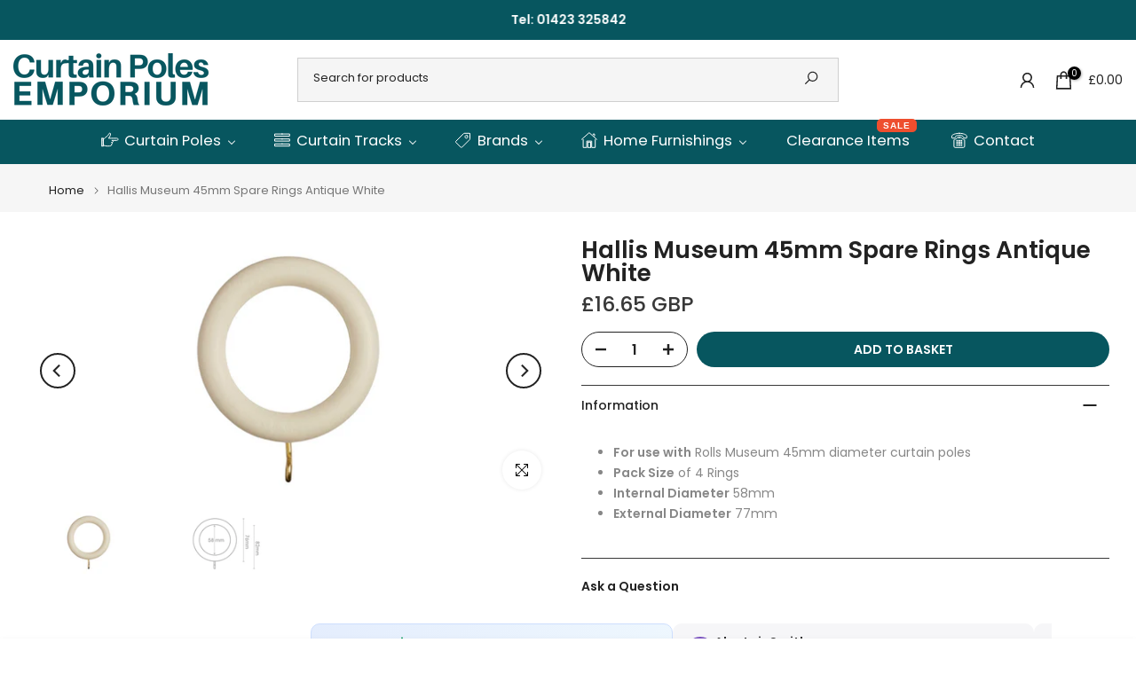

--- FILE ---
content_type: text/html; charset=utf-8
request_url: https://www.curtainpolesemporium.co.uk/products/rolls-museum-45mm-spare-rings-antique-white
body_size: 79526
content:
<!doctype html><html class="t4sp-theme t4s-wrapper__full_width rtl_false swatch_color_style_1 pr_border_style_3 pr_img_effect_2 enable_eff_img1_false badge_shape_1 css_for_wis_app_false shadow_round_img_false t4s-header__categories is-remove-unavai-2 t4_compare_false t4s-cart-count-0 t4s-pr-ellipsis-false
 no-js" lang="en">
  <head>

<!-- BEAE-GLOBAL-FONT --> 
  
 <!-- END BEAE-GLOBAL-FONT -->

<!-- BEAE-HEADER -->


  
  
  
  <link href="//www.curtainpolesemporium.co.uk/cdn/shop/t/282/assets/beae.base.min.css?v=145827667128827185271743584869" rel="stylesheet" type="text/css" media="all" />
  
  
      
  
      
  <script src="//www.curtainpolesemporium.co.uk/cdn/shop/t/282/assets/beae.base.min.js?v=162696847895652779341744121070" defer="defer"></script>
  <script>
    window.BEAE_HELPER = {
        routes: {
            cart_url: "/cart",
            root_url: "/"
        },
        lang: "en",
        available_lang: {"shop_locale":{"locale":"en","enabled":true,"primary":true,"published":true}}
    };
  </script><script>
      try {
        const beaeRecentlyViewedProducts = new Set(JSON.parse(localStorage.getItem("beaeRecentlyViewedProducts") || "[]"));
        beaeRecentlyViewedProducts.delete(5489433351); // Delete first to re-move the product
        beaeRecentlyViewedProducts.add(5489433351);
        localStorage.setItem("beaeRecentlyViewedProducts", JSON.stringify(Array.from(beaeRecentlyViewedProducts.values()).reverse()));
      } catch (e) {
        // Safari in private mode does not allow setting item, we silently fail
      }
      </script><!-- END BEAE-HEADER -->
    <meta charset="utf-8">
    <meta http-equiv="X-UA-Compatible" content="IE=edge">
    <meta name="viewport" content="width=device-width, initial-scale=1, height=device-height, minimum-scale=1.0, maximum-scale=1.0">
    <meta name="theme-color" content="#fff">
    <link rel="canonical" href="https://www.curtainpolesemporium.co.uk/products/rolls-museum-45mm-spare-rings-antique-white">
    <link rel="preconnect" href="https://cdn.shopify.com" crossorigin><link rel="shortcut icon" type="image/png" href="//www.curtainpolesemporium.co.uk/cdn/shop/files/FAVICON_CPE_256x256_crop_center_08486ed3-f5bc-458d-84f7-d7c9a93b4904.png?v=1620660189&width=32"><link rel="preconnect" href="https://fonts.shopifycdn.com" crossorigin><title>Hallis Museum 45mm Spare Rings Antique White &ndash; Curtain Poles Emporium</title>
    <meta name="description" content="For use with Rolls Museum 45mm diameter curtain poles Pack Size of 4 Rings Internal Diameter 58mm External Diameter 77mm"><meta name="keywords" content="Hallis Museum 45mm Spare Rings Antique White, Curtain Poles Emporium, www.curtainpolesemporium.co.uk"/><meta name="author" content="The4">

<meta property="og:site_name" content="Curtain Poles Emporium">
<meta property="og:url" content="https://www.curtainpolesemporium.co.uk/products/rolls-museum-45mm-spare-rings-antique-white">
<meta property="og:title" content="Hallis Museum 45mm Spare Rings Antique White">
<meta property="og:type" content="product">
<meta property="og:description" content="For use with Rolls Museum 45mm diameter curtain poles Pack Size of 4 Rings Internal Diameter 58mm External Diameter 77mm"><meta property="og:image" content="http://www.curtainpolesemporium.co.uk/cdn/shop/products/MU35AWAC22-Museum35mmAntiqueWhiteRings_243a4766-ea3c-4e87-8348-8d1f8421fe00.jpg?v=1682003719">
  <meta property="og:image:secure_url" content="https://www.curtainpolesemporium.co.uk/cdn/shop/products/MU35AWAC22-Museum35mmAntiqueWhiteRings_243a4766-ea3c-4e87-8348-8d1f8421fe00.jpg?v=1682003719">
  <meta property="og:image:width" content="800">
  <meta property="og:image:height" content="400"><meta property="og:price:amount" content="16.65">
  <meta property="og:price:currency" content="GBP"><meta name="twitter:site" content="@#"><meta name="twitter:card" content="summary_large_image">
<meta name="twitter:title" content="Hallis Museum 45mm Spare Rings Antique White">
<meta name="twitter:description" content="For use with Rolls Museum 45mm diameter curtain poles Pack Size of 4 Rings Internal Diameter 58mm External Diameter 77mm"><script src="//www.curtainpolesemporium.co.uk/cdn/shop/t/282/assets/lazysizes.min.js?v=19113999703148210021743584869" async="async"></script>
    <script src="//www.curtainpolesemporium.co.uk/cdn/shop/t/282/assets/global.min.js?v=152447882426438715411743584869" defer="defer"></script>
    <script>window.performance && window.performance.mark && window.performance.mark('shopify.content_for_header.start');</script><meta id="shopify-digital-wallet" name="shopify-digital-wallet" content="/11237828/digital_wallets/dialog">
<meta name="shopify-checkout-api-token" content="385158927228c2ab05576648301afcb2">
<meta id="in-context-paypal-metadata" data-shop-id="11237828" data-venmo-supported="false" data-environment="production" data-locale="en_US" data-paypal-v4="true" data-currency="GBP">
<link rel="alternate" type="application/json+oembed" href="https://www.curtainpolesemporium.co.uk/products/rolls-museum-45mm-spare-rings-antique-white.oembed">
<script async="async" src="/checkouts/internal/preloads.js?locale=en-GB"></script>
<link rel="preconnect" href="https://shop.app" crossorigin="anonymous">
<script async="async" src="https://shop.app/checkouts/internal/preloads.js?locale=en-GB&shop_id=11237828" crossorigin="anonymous"></script>
<script id="apple-pay-shop-capabilities" type="application/json">{"shopId":11237828,"countryCode":"GB","currencyCode":"GBP","merchantCapabilities":["supports3DS"],"merchantId":"gid:\/\/shopify\/Shop\/11237828","merchantName":"Curtain Poles Emporium","requiredBillingContactFields":["postalAddress","email","phone"],"requiredShippingContactFields":["postalAddress","email","phone"],"shippingType":"shipping","supportedNetworks":["visa","maestro","masterCard","amex","discover","elo"],"total":{"type":"pending","label":"Curtain Poles Emporium","amount":"1.00"},"shopifyPaymentsEnabled":true,"supportsSubscriptions":true}</script>
<script id="shopify-features" type="application/json">{"accessToken":"385158927228c2ab05576648301afcb2","betas":["rich-media-storefront-analytics"],"domain":"www.curtainpolesemporium.co.uk","predictiveSearch":true,"shopId":11237828,"locale":"en"}</script>
<script>var Shopify = Shopify || {};
Shopify.shop = "curtain-poles-emporium-2.myshopify.com";
Shopify.locale = "en";
Shopify.currency = {"active":"GBP","rate":"1.0"};
Shopify.country = "GB";
Shopify.theme = {"name":"CPE LATEST kalles-v4-3-7-1 - April 2025","id":178438373757,"schema_name":"Kalles","schema_version":"4.3.7.1","theme_store_id":null,"role":"main"};
Shopify.theme.handle = "null";
Shopify.theme.style = {"id":null,"handle":null};
Shopify.cdnHost = "www.curtainpolesemporium.co.uk/cdn";
Shopify.routes = Shopify.routes || {};
Shopify.routes.root = "/";</script>
<script type="module">!function(o){(o.Shopify=o.Shopify||{}).modules=!0}(window);</script>
<script>!function(o){function n(){var o=[];function n(){o.push(Array.prototype.slice.apply(arguments))}return n.q=o,n}var t=o.Shopify=o.Shopify||{};t.loadFeatures=n(),t.autoloadFeatures=n()}(window);</script>
<script>
  window.ShopifyPay = window.ShopifyPay || {};
  window.ShopifyPay.apiHost = "shop.app\/pay";
  window.ShopifyPay.redirectState = null;
</script>
<script id="shop-js-analytics" type="application/json">{"pageType":"product"}</script>
<script defer="defer" async type="module" src="//www.curtainpolesemporium.co.uk/cdn/shopifycloud/shop-js/modules/v2/client.init-shop-cart-sync_BT-GjEfc.en.esm.js"></script>
<script defer="defer" async type="module" src="//www.curtainpolesemporium.co.uk/cdn/shopifycloud/shop-js/modules/v2/chunk.common_D58fp_Oc.esm.js"></script>
<script defer="defer" async type="module" src="//www.curtainpolesemporium.co.uk/cdn/shopifycloud/shop-js/modules/v2/chunk.modal_xMitdFEc.esm.js"></script>
<script type="module">
  await import("//www.curtainpolesemporium.co.uk/cdn/shopifycloud/shop-js/modules/v2/client.init-shop-cart-sync_BT-GjEfc.en.esm.js");
await import("//www.curtainpolesemporium.co.uk/cdn/shopifycloud/shop-js/modules/v2/chunk.common_D58fp_Oc.esm.js");
await import("//www.curtainpolesemporium.co.uk/cdn/shopifycloud/shop-js/modules/v2/chunk.modal_xMitdFEc.esm.js");

  window.Shopify.SignInWithShop?.initShopCartSync?.({"fedCMEnabled":true,"windoidEnabled":true});

</script>
<script>
  window.Shopify = window.Shopify || {};
  if (!window.Shopify.featureAssets) window.Shopify.featureAssets = {};
  window.Shopify.featureAssets['shop-js'] = {"shop-cart-sync":["modules/v2/client.shop-cart-sync_DZOKe7Ll.en.esm.js","modules/v2/chunk.common_D58fp_Oc.esm.js","modules/v2/chunk.modal_xMitdFEc.esm.js"],"init-fed-cm":["modules/v2/client.init-fed-cm_B6oLuCjv.en.esm.js","modules/v2/chunk.common_D58fp_Oc.esm.js","modules/v2/chunk.modal_xMitdFEc.esm.js"],"shop-cash-offers":["modules/v2/client.shop-cash-offers_D2sdYoxE.en.esm.js","modules/v2/chunk.common_D58fp_Oc.esm.js","modules/v2/chunk.modal_xMitdFEc.esm.js"],"shop-login-button":["modules/v2/client.shop-login-button_QeVjl5Y3.en.esm.js","modules/v2/chunk.common_D58fp_Oc.esm.js","modules/v2/chunk.modal_xMitdFEc.esm.js"],"pay-button":["modules/v2/client.pay-button_DXTOsIq6.en.esm.js","modules/v2/chunk.common_D58fp_Oc.esm.js","modules/v2/chunk.modal_xMitdFEc.esm.js"],"shop-button":["modules/v2/client.shop-button_DQZHx9pm.en.esm.js","modules/v2/chunk.common_D58fp_Oc.esm.js","modules/v2/chunk.modal_xMitdFEc.esm.js"],"avatar":["modules/v2/client.avatar_BTnouDA3.en.esm.js"],"init-windoid":["modules/v2/client.init-windoid_CR1B-cfM.en.esm.js","modules/v2/chunk.common_D58fp_Oc.esm.js","modules/v2/chunk.modal_xMitdFEc.esm.js"],"init-shop-for-new-customer-accounts":["modules/v2/client.init-shop-for-new-customer-accounts_C_vY_xzh.en.esm.js","modules/v2/client.shop-login-button_QeVjl5Y3.en.esm.js","modules/v2/chunk.common_D58fp_Oc.esm.js","modules/v2/chunk.modal_xMitdFEc.esm.js"],"init-shop-email-lookup-coordinator":["modules/v2/client.init-shop-email-lookup-coordinator_BI7n9ZSv.en.esm.js","modules/v2/chunk.common_D58fp_Oc.esm.js","modules/v2/chunk.modal_xMitdFEc.esm.js"],"init-shop-cart-sync":["modules/v2/client.init-shop-cart-sync_BT-GjEfc.en.esm.js","modules/v2/chunk.common_D58fp_Oc.esm.js","modules/v2/chunk.modal_xMitdFEc.esm.js"],"shop-toast-manager":["modules/v2/client.shop-toast-manager_DiYdP3xc.en.esm.js","modules/v2/chunk.common_D58fp_Oc.esm.js","modules/v2/chunk.modal_xMitdFEc.esm.js"],"init-customer-accounts":["modules/v2/client.init-customer-accounts_D9ZNqS-Q.en.esm.js","modules/v2/client.shop-login-button_QeVjl5Y3.en.esm.js","modules/v2/chunk.common_D58fp_Oc.esm.js","modules/v2/chunk.modal_xMitdFEc.esm.js"],"init-customer-accounts-sign-up":["modules/v2/client.init-customer-accounts-sign-up_iGw4briv.en.esm.js","modules/v2/client.shop-login-button_QeVjl5Y3.en.esm.js","modules/v2/chunk.common_D58fp_Oc.esm.js","modules/v2/chunk.modal_xMitdFEc.esm.js"],"shop-follow-button":["modules/v2/client.shop-follow-button_CqMgW2wH.en.esm.js","modules/v2/chunk.common_D58fp_Oc.esm.js","modules/v2/chunk.modal_xMitdFEc.esm.js"],"checkout-modal":["modules/v2/client.checkout-modal_xHeaAweL.en.esm.js","modules/v2/chunk.common_D58fp_Oc.esm.js","modules/v2/chunk.modal_xMitdFEc.esm.js"],"shop-login":["modules/v2/client.shop-login_D91U-Q7h.en.esm.js","modules/v2/chunk.common_D58fp_Oc.esm.js","modules/v2/chunk.modal_xMitdFEc.esm.js"],"lead-capture":["modules/v2/client.lead-capture_BJmE1dJe.en.esm.js","modules/v2/chunk.common_D58fp_Oc.esm.js","modules/v2/chunk.modal_xMitdFEc.esm.js"],"payment-terms":["modules/v2/client.payment-terms_Ci9AEqFq.en.esm.js","modules/v2/chunk.common_D58fp_Oc.esm.js","modules/v2/chunk.modal_xMitdFEc.esm.js"]};
</script>
<script>(function() {
  var isLoaded = false;
  function asyncLoad() {
    if (isLoaded) return;
    isLoaded = true;
    var urls = ["\/\/cdn.shopify.com\/proxy\/bbd9880f8db9d85fe65cf559ebb7604c77d6308b43a4bc9cea46a4c7bc17da58\/obscure-escarpment-2240.herokuapp.com\/js\/best_custom_product_options.js?shop=curtain-poles-emporium-2.myshopify.com\u0026sp-cache-control=cHVibGljLCBtYXgtYWdlPTkwMA","https:\/\/www.paypal.com\/tagmanager\/pptm.js?id=03f1c7d1-3854-47c8-82ab-5592b1d8852f\u0026shop=curtain-poles-emporium-2.myshopify.com","https:\/\/rio.pwztag.com\/rio.js?shop=curtain-poles-emporium-2.myshopify.com","\/\/searchserverapi1.com\/widgets\/shopify\/init.js?a=0r0Z7m1u4w\u0026shop=curtain-poles-emporium-2.myshopify.com"];
    for (var i = 0; i < urls.length; i++) {
      var s = document.createElement('script');
      s.type = 'text/javascript';
      s.async = true;
      s.src = urls[i];
      var x = document.getElementsByTagName('script')[0];
      x.parentNode.insertBefore(s, x);
    }
  };
  if(window.attachEvent) {
    window.attachEvent('onload', asyncLoad);
  } else {
    window.addEventListener('load', asyncLoad, false);
  }
})();</script>
<script id="__st">var __st={"a":11237828,"offset":0,"reqid":"3a4cd2e5-3b74-409d-a31a-9ebac2b1830e-1769093157","pageurl":"www.curtainpolesemporium.co.uk\/products\/rolls-museum-45mm-spare-rings-antique-white","u":"0a42a97e2682","p":"product","rtyp":"product","rid":5489433351};</script>
<script>window.ShopifyPaypalV4VisibilityTracking = true;</script>
<script id="captcha-bootstrap">!function(){'use strict';const t='contact',e='account',n='new_comment',o=[[t,t],['blogs',n],['comments',n],[t,'customer']],c=[[e,'customer_login'],[e,'guest_login'],[e,'recover_customer_password'],[e,'create_customer']],r=t=>t.map((([t,e])=>`form[action*='/${t}']:not([data-nocaptcha='true']) input[name='form_type'][value='${e}']`)).join(','),a=t=>()=>t?[...document.querySelectorAll(t)].map((t=>t.form)):[];function s(){const t=[...o],e=r(t);return a(e)}const i='password',u='form_key',d=['recaptcha-v3-token','g-recaptcha-response','h-captcha-response',i],f=()=>{try{return window.sessionStorage}catch{return}},m='__shopify_v',_=t=>t.elements[u];function p(t,e,n=!1){try{const o=window.sessionStorage,c=JSON.parse(o.getItem(e)),{data:r}=function(t){const{data:e,action:n}=t;return t[m]||n?{data:e,action:n}:{data:t,action:n}}(c);for(const[e,n]of Object.entries(r))t.elements[e]&&(t.elements[e].value=n);n&&o.removeItem(e)}catch(o){console.error('form repopulation failed',{error:o})}}const l='form_type',E='cptcha';function T(t){t.dataset[E]=!0}const w=window,h=w.document,L='Shopify',v='ce_forms',y='captcha';let A=!1;((t,e)=>{const n=(g='f06e6c50-85a8-45c8-87d0-21a2b65856fe',I='https://cdn.shopify.com/shopifycloud/storefront-forms-hcaptcha/ce_storefront_forms_captcha_hcaptcha.v1.5.2.iife.js',D={infoText:'Protected by hCaptcha',privacyText:'Privacy',termsText:'Terms'},(t,e,n)=>{const o=w[L][v],c=o.bindForm;if(c)return c(t,g,e,D).then(n);var r;o.q.push([[t,g,e,D],n]),r=I,A||(h.body.append(Object.assign(h.createElement('script'),{id:'captcha-provider',async:!0,src:r})),A=!0)});var g,I,D;w[L]=w[L]||{},w[L][v]=w[L][v]||{},w[L][v].q=[],w[L][y]=w[L][y]||{},w[L][y].protect=function(t,e){n(t,void 0,e),T(t)},Object.freeze(w[L][y]),function(t,e,n,w,h,L){const[v,y,A,g]=function(t,e,n){const i=e?o:[],u=t?c:[],d=[...i,...u],f=r(d),m=r(i),_=r(d.filter((([t,e])=>n.includes(e))));return[a(f),a(m),a(_),s()]}(w,h,L),I=t=>{const e=t.target;return e instanceof HTMLFormElement?e:e&&e.form},D=t=>v().includes(t);t.addEventListener('submit',(t=>{const e=I(t);if(!e)return;const n=D(e)&&!e.dataset.hcaptchaBound&&!e.dataset.recaptchaBound,o=_(e),c=g().includes(e)&&(!o||!o.value);(n||c)&&t.preventDefault(),c&&!n&&(function(t){try{if(!f())return;!function(t){const e=f();if(!e)return;const n=_(t);if(!n)return;const o=n.value;o&&e.removeItem(o)}(t);const e=Array.from(Array(32),(()=>Math.random().toString(36)[2])).join('');!function(t,e){_(t)||t.append(Object.assign(document.createElement('input'),{type:'hidden',name:u})),t.elements[u].value=e}(t,e),function(t,e){const n=f();if(!n)return;const o=[...t.querySelectorAll(`input[type='${i}']`)].map((({name:t})=>t)),c=[...d,...o],r={};for(const[a,s]of new FormData(t).entries())c.includes(a)||(r[a]=s);n.setItem(e,JSON.stringify({[m]:1,action:t.action,data:r}))}(t,e)}catch(e){console.error('failed to persist form',e)}}(e),e.submit())}));const S=(t,e)=>{t&&!t.dataset[E]&&(n(t,e.some((e=>e===t))),T(t))};for(const o of['focusin','change'])t.addEventListener(o,(t=>{const e=I(t);D(e)&&S(e,y())}));const B=e.get('form_key'),M=e.get(l),P=B&&M;t.addEventListener('DOMContentLoaded',(()=>{const t=y();if(P)for(const e of t)e.elements[l].value===M&&p(e,B);[...new Set([...A(),...v().filter((t=>'true'===t.dataset.shopifyCaptcha))])].forEach((e=>S(e,t)))}))}(h,new URLSearchParams(w.location.search),n,t,e,['guest_login'])})(!0,!0)}();</script>
<script integrity="sha256-4kQ18oKyAcykRKYeNunJcIwy7WH5gtpwJnB7kiuLZ1E=" data-source-attribution="shopify.loadfeatures" defer="defer" src="//www.curtainpolesemporium.co.uk/cdn/shopifycloud/storefront/assets/storefront/load_feature-a0a9edcb.js" crossorigin="anonymous"></script>
<script crossorigin="anonymous" defer="defer" src="//www.curtainpolesemporium.co.uk/cdn/shopifycloud/storefront/assets/shopify_pay/storefront-65b4c6d7.js?v=20250812"></script>
<script data-source-attribution="shopify.dynamic_checkout.dynamic.init">var Shopify=Shopify||{};Shopify.PaymentButton=Shopify.PaymentButton||{isStorefrontPortableWallets:!0,init:function(){window.Shopify.PaymentButton.init=function(){};var t=document.createElement("script");t.src="https://www.curtainpolesemporium.co.uk/cdn/shopifycloud/portable-wallets/latest/portable-wallets.en.js",t.type="module",document.head.appendChild(t)}};
</script>
<script data-source-attribution="shopify.dynamic_checkout.buyer_consent">
  function portableWalletsHideBuyerConsent(e){var t=document.getElementById("shopify-buyer-consent"),n=document.getElementById("shopify-subscription-policy-button");t&&n&&(t.classList.add("hidden"),t.setAttribute("aria-hidden","true"),n.removeEventListener("click",e))}function portableWalletsShowBuyerConsent(e){var t=document.getElementById("shopify-buyer-consent"),n=document.getElementById("shopify-subscription-policy-button");t&&n&&(t.classList.remove("hidden"),t.removeAttribute("aria-hidden"),n.addEventListener("click",e))}window.Shopify?.PaymentButton&&(window.Shopify.PaymentButton.hideBuyerConsent=portableWalletsHideBuyerConsent,window.Shopify.PaymentButton.showBuyerConsent=portableWalletsShowBuyerConsent);
</script>
<script data-source-attribution="shopify.dynamic_checkout.cart.bootstrap">document.addEventListener("DOMContentLoaded",(function(){function t(){return document.querySelector("shopify-accelerated-checkout-cart, shopify-accelerated-checkout")}if(t())Shopify.PaymentButton.init();else{new MutationObserver((function(e,n){t()&&(Shopify.PaymentButton.init(),n.disconnect())})).observe(document.body,{childList:!0,subtree:!0})}}));
</script>
<script id='scb4127' type='text/javascript' async='' src='https://www.curtainpolesemporium.co.uk/cdn/shopifycloud/privacy-banner/storefront-banner.js'></script><link id="shopify-accelerated-checkout-styles" rel="stylesheet" media="screen" href="https://www.curtainpolesemporium.co.uk/cdn/shopifycloud/portable-wallets/latest/accelerated-checkout-backwards-compat.css" crossorigin="anonymous">
<style id="shopify-accelerated-checkout-cart">
        #shopify-buyer-consent {
  margin-top: 1em;
  display: inline-block;
  width: 100%;
}

#shopify-buyer-consent.hidden {
  display: none;
}

#shopify-subscription-policy-button {
  background: none;
  border: none;
  padding: 0;
  text-decoration: underline;
  font-size: inherit;
  cursor: pointer;
}

#shopify-subscription-policy-button::before {
  box-shadow: none;
}

      </style>

<script>window.performance && window.performance.mark && window.performance.mark('shopify.content_for_header.end');</script>
<link rel="preload" as="font" href="//www.curtainpolesemporium.co.uk/cdn/fonts/poppins/poppins_n4.0ba78fa5af9b0e1a374041b3ceaadf0a43b41362.woff2" type="font/woff2" crossorigin><link rel="preload" as="font" href="//www.curtainpolesemporium.co.uk/cdn/fonts/poppins/poppins_n4.0ba78fa5af9b0e1a374041b3ceaadf0a43b41362.woff2" type="font/woff2" crossorigin><link rel="preload" as="font" href="//www.curtainpolesemporium.co.uk/cdn/fonts/poppins/poppins_n4.0ba78fa5af9b0e1a374041b3ceaadf0a43b41362.woff2" type="font/woff2" crossorigin><link href="//www.curtainpolesemporium.co.uk/cdn/shop/t/282/assets/base.css?v=102378948021499411411752155915" rel="stylesheet" type="text/css" media="all" /><style data-shopify>@font-face {
  font-family: Poppins;
  font-weight: 100;
  font-style: normal;
  font-display: swap;
  src: url("//www.curtainpolesemporium.co.uk/cdn/fonts/poppins/poppins_n1.91f1f2f2f3840810961af59e3a012dcc97d8ef59.woff2") format("woff2"),
       url("//www.curtainpolesemporium.co.uk/cdn/fonts/poppins/poppins_n1.58d050ae3fe39914ce84b159a8c37ae874d01bfc.woff") format("woff");
}
@font-face {
  font-family: Poppins;
  font-weight: 100;
  font-style: italic;
  font-display: swap;
  src: url("//www.curtainpolesemporium.co.uk/cdn/fonts/poppins/poppins_i1.12212c673bc6295d62eea1ca2437af51233e5e67.woff2") format("woff2"),
       url("//www.curtainpolesemporium.co.uk/cdn/fonts/poppins/poppins_i1.57d27b035fa9c9ec7ce7020cd2ed80055da92d77.woff") format("woff");
}
@font-face {
  font-family: Poppins;
  font-weight: 200;
  font-style: normal;
  font-display: swap;
  src: url("//www.curtainpolesemporium.co.uk/cdn/fonts/poppins/poppins_n2.99893b093cc6b797a8baf99180056d9e77320b68.woff2") format("woff2"),
       url("//www.curtainpolesemporium.co.uk/cdn/fonts/poppins/poppins_n2.c218f0380a81801a28158673003c167a54d2d69c.woff") format("woff");
}
@font-face {
  font-family: Poppins;
  font-weight: 200;
  font-style: italic;
  font-display: swap;
  src: url("//www.curtainpolesemporium.co.uk/cdn/fonts/poppins/poppins_i2.7783fc51c19908d12281d3f99718d10ab5348963.woff2") format("woff2"),
       url("//www.curtainpolesemporium.co.uk/cdn/fonts/poppins/poppins_i2.34fc94f042b7f47b1448d25c4247572d2f33189b.woff") format("woff");
}
@font-face {
  font-family: Poppins;
  font-weight: 300;
  font-style: normal;
  font-display: swap;
  src: url("//www.curtainpolesemporium.co.uk/cdn/fonts/poppins/poppins_n3.05f58335c3209cce17da4f1f1ab324ebe2982441.woff2") format("woff2"),
       url("//www.curtainpolesemporium.co.uk/cdn/fonts/poppins/poppins_n3.6971368e1f131d2c8ff8e3a44a36b577fdda3ff5.woff") format("woff");
}
@font-face {
  font-family: Poppins;
  font-weight: 300;
  font-style: italic;
  font-display: swap;
  src: url("//www.curtainpolesemporium.co.uk/cdn/fonts/poppins/poppins_i3.8536b4423050219f608e17f134fe9ea3b01ed890.woff2") format("woff2"),
       url("//www.curtainpolesemporium.co.uk/cdn/fonts/poppins/poppins_i3.0f4433ada196bcabf726ed78f8e37e0995762f7f.woff") format("woff");
}
@font-face {
  font-family: Poppins;
  font-weight: 400;
  font-style: normal;
  font-display: swap;
  src: url("//www.curtainpolesemporium.co.uk/cdn/fonts/poppins/poppins_n4.0ba78fa5af9b0e1a374041b3ceaadf0a43b41362.woff2") format("woff2"),
       url("//www.curtainpolesemporium.co.uk/cdn/fonts/poppins/poppins_n4.214741a72ff2596839fc9760ee7a770386cf16ca.woff") format("woff");
}
@font-face {
  font-family: Poppins;
  font-weight: 400;
  font-style: italic;
  font-display: swap;
  src: url("//www.curtainpolesemporium.co.uk/cdn/fonts/poppins/poppins_i4.846ad1e22474f856bd6b81ba4585a60799a9f5d2.woff2") format("woff2"),
       url("//www.curtainpolesemporium.co.uk/cdn/fonts/poppins/poppins_i4.56b43284e8b52fc64c1fd271f289a39e8477e9ec.woff") format("woff");
}
@font-face {
  font-family: Poppins;
  font-weight: 500;
  font-style: normal;
  font-display: swap;
  src: url("//www.curtainpolesemporium.co.uk/cdn/fonts/poppins/poppins_n5.ad5b4b72b59a00358afc706450c864c3c8323842.woff2") format("woff2"),
       url("//www.curtainpolesemporium.co.uk/cdn/fonts/poppins/poppins_n5.33757fdf985af2d24b32fcd84c9a09224d4b2c39.woff") format("woff");
}
@font-face {
  font-family: Poppins;
  font-weight: 500;
  font-style: italic;
  font-display: swap;
  src: url("//www.curtainpolesemporium.co.uk/cdn/fonts/poppins/poppins_i5.6acfce842c096080e34792078ef3cb7c3aad24d4.woff2") format("woff2"),
       url("//www.curtainpolesemporium.co.uk/cdn/fonts/poppins/poppins_i5.a49113e4fe0ad7fd7716bd237f1602cbec299b3c.woff") format("woff");
}
@font-face {
  font-family: Poppins;
  font-weight: 600;
  font-style: normal;
  font-display: swap;
  src: url("//www.curtainpolesemporium.co.uk/cdn/fonts/poppins/poppins_n6.aa29d4918bc243723d56b59572e18228ed0786f6.woff2") format("woff2"),
       url("//www.curtainpolesemporium.co.uk/cdn/fonts/poppins/poppins_n6.5f815d845fe073750885d5b7e619ee00e8111208.woff") format("woff");
}
@font-face {
  font-family: Poppins;
  font-weight: 600;
  font-style: italic;
  font-display: swap;
  src: url("//www.curtainpolesemporium.co.uk/cdn/fonts/poppins/poppins_i6.bb8044d6203f492888d626dafda3c2999253e8e9.woff2") format("woff2"),
       url("//www.curtainpolesemporium.co.uk/cdn/fonts/poppins/poppins_i6.e233dec1a61b1e7dead9f920159eda42280a02c3.woff") format("woff");
}
@font-face {
  font-family: Poppins;
  font-weight: 700;
  font-style: normal;
  font-display: swap;
  src: url("//www.curtainpolesemporium.co.uk/cdn/fonts/poppins/poppins_n7.56758dcf284489feb014a026f3727f2f20a54626.woff2") format("woff2"),
       url("//www.curtainpolesemporium.co.uk/cdn/fonts/poppins/poppins_n7.f34f55d9b3d3205d2cd6f64955ff4b36f0cfd8da.woff") format("woff");
}
@font-face {
  font-family: Poppins;
  font-weight: 700;
  font-style: italic;
  font-display: swap;
  src: url("//www.curtainpolesemporium.co.uk/cdn/fonts/poppins/poppins_i7.42fd71da11e9d101e1e6c7932199f925f9eea42d.woff2") format("woff2"),
       url("//www.curtainpolesemporium.co.uk/cdn/fonts/poppins/poppins_i7.ec8499dbd7616004e21155106d13837fff4cf556.woff") format("woff");
}
@font-face {
  font-family: Poppins;
  font-weight: 800;
  font-style: normal;
  font-display: swap;
  src: url("//www.curtainpolesemporium.co.uk/cdn/fonts/poppins/poppins_n8.580200d05bca09e2e0c6f4c922047c227dfa8e8c.woff2") format("woff2"),
       url("//www.curtainpolesemporium.co.uk/cdn/fonts/poppins/poppins_n8.f4450f472fdcbe9e829f3583ebd559988f5a3d25.woff") format("woff");
}
@font-face {
  font-family: Poppins;
  font-weight: 800;
  font-style: italic;
  font-display: swap;
  src: url("//www.curtainpolesemporium.co.uk/cdn/fonts/poppins/poppins_i8.55af7c89c62b8603457a34c5936ad3b39f67e29c.woff2") format("woff2"),
       url("//www.curtainpolesemporium.co.uk/cdn/fonts/poppins/poppins_i8.1143b85f67a233999703c64471299cee6bc83160.woff") format("woff");
}
@font-face {
  font-family: Poppins;
  font-weight: 900;
  font-style: normal;
  font-display: swap;
  src: url("//www.curtainpolesemporium.co.uk/cdn/fonts/poppins/poppins_n9.eb6b9ef01b62e777a960bfd02fc9fb4918cd3eab.woff2") format("woff2"),
       url("//www.curtainpolesemporium.co.uk/cdn/fonts/poppins/poppins_n9.6501a5bd018e348b6d5d6e8c335f9e7d32a80c36.woff") format("woff");
}
@font-face {
  font-family: Poppins;
  font-weight: 900;
  font-style: italic;
  font-display: swap;
  src: url("//www.curtainpolesemporium.co.uk/cdn/fonts/poppins/poppins_i9.c9d778054c6973c207cbc167d4355fd67c665d16.woff2") format("woff2"),
       url("//www.curtainpolesemporium.co.uk/cdn/fonts/poppins/poppins_i9.67b02f99c1e5afe159943a603851cb6b6276ba49.woff") format("woff");
}
@font-face {
  font-family: "Libre Baskerville";
  font-weight: 400;
  font-style: normal;
  font-display: swap;
  src: url("//www.curtainpolesemporium.co.uk/cdn/fonts/libre_baskerville/librebaskerville_n4.2ec9ee517e3ce28d5f1e6c6e75efd8a97e59c189.woff2") format("woff2"),
       url("//www.curtainpolesemporium.co.uk/cdn/fonts/libre_baskerville/librebaskerville_n4.323789551b85098885c8eccedfb1bd8f25f56007.woff") format("woff");
}
:root {
        
         /* CSS Variables */
        --wrapper-mw      : 1420px;
        --font-family-1   : Poppins, sans-serif;;
        --font-family-2   : Poppins, sans-serif;;
        --font-family-3   : "Libre Baskerville", serif;;
        --font-body-family   : Poppins, sans-serif;;
        --font-heading-family: Poppins, sans-serif;;
       
        
        --t4s-success-color       : #428445;
        --t4s-success-color-rgb   : 66, 132, 69;
        --t4s-warning-color       : #e0b252;
        --t4s-warning-color-rgb   : 224, 178, 82;
        --t4s-error-color         : #EB001B;
        --t4s-error-color-rgb     : 235, 0, 27;
        --t4s-light-color         : #ffffff;
        --t4s-dark-color          : #222222;
        --t4s-highlight-color     : #ec0101;
        --t4s-tooltip-background  : #383838;
        --t4s-tooltip-color       : #fff;
        --primary-sw-color        : #333;
        --primary-sw-color-rgb    : 51, 51, 51;
        --border-sw-color         : #ddd;
        --secondary-sw-color      : #878787;
        --primary-price-color     : #ec0101;
        --secondary-price-color   : #222222;
        
        --t4s-body-background     : #fff;
        --text-color              : #878787;
        --text-color-rgb          : 135, 135, 135;
        --heading-color           : #222222;
        --accent-color            : #07565f;
        --accent-color-rgb        : 7, 86, 95;
        --accent-color-darken     : #021618;
        --accent-color-hover      : var(--accent-color-darken);
        --secondary-color         : #222;
        --secondary-color-rgb     : 34, 34, 34;
        --link-color              : #878787;
        --link-color-hover        : #07565f;
        --border-color            : #383838;
        --border-color-rgb        : 56, 56, 56;
        --border-primary-color    : #333;
        --button-background       : #222;
        --button-color            : #07565f;
        --button-background-hover : #07565f;
        --button-color-hover      : #fff;

        --sale-badge-background    : #ff4e00;
        --sale-badge-color         : #fff;
        --new-badge-background     : #109533;
        --new-badge-color          : #fff;
        --preorder-badge-background: #0774d7;
        --preorder-badge-color     : #fff;
        --soldout-badge-background : #999999;
        --soldout-badge-color      : #fff;
        --custom-badge-background  : #00A500;
        --custom-badge-color       : #fff;/* Shopify related variables */
        --payment-terms-background-color: ;
        
        --lz-background: #f5f5f5;
        --lz-img: url("//www.curtainpolesemporium.co.uk/cdn/shop/t/282/assets/t4s_loader.svg?v=71272632991802212071743584869");}

    html {
      font-size: 62.5%;
      height: 100%;
    }

    body {
      margin: 0;
      overflow-x: hidden;
      font-size:14px;
      letter-spacing: 0px;
      color: var(--text-color);
      font-family: var(--font-body-family);
      line-height: 1.7;
      font-weight: 400;
      -webkit-font-smoothing: auto;
      -moz-osx-font-smoothing: auto;
    }
    /*
    @media screen and (min-width: 750px) {
      body {
        font-size: 1.6rem;
      }
    }
    */

    h1, h2, h3, h4, h5, h6, .t4s_as_title {
      color: var(--heading-color);
      font-family: var(--font-heading-family);
      line-height: 1.4;
      font-weight: 600;
      letter-spacing: 0px;
    }
    h1 { font-size: 37px }
    h2 { font-size: 37px }
    h3 { font-size: 23px }
    h4 { font-size: 18px }
    h5 { font-size: 17px }
    h6 { font-size: 15.5px }
    a,.t4s_as_link {
      /* font-family: var(--font-link-family); */
      color: var(--link-color);
    }
    a:hover,.t4s_as_link:hover {
      color: var(--link-color-hover);
    }
    button,
    input,
    optgroup,
    select,
    textarea {
      border-color: var(--border-color);
    }
    .t4s_as_button,
    button,
    input[type="button"]:not(.t4s-btn),
    input[type="reset"],
    input[type="submit"]:not(.t4s-btn) {
      font-family: var(--font-button-family);
      color: var(--button-color);
      background-color: var(--button-background);
      border-color: var(--button-background);
    }
    .t4s_as_button:hover,
    button:hover,
    input[type="button"]:not(.t4s-btn):hover, 
    input[type="reset"]:hover,
    input[type="submit"]:not(.t4s-btn):hover  {
      color: var(--button-color-hover);
      background-color: var(--button-background-hover);
      border-color: var(--button-background-hover);
    }
    
    .t4s-cp,.t4s-color-accent { color : var(--accent-color) }.t4s-ct,.t4s-color-text { color : var(--text-color) }.t4s-ch,.t4ss-color-heading { color : var(--heading-color) }.t4s-csecondary { color : var(--secondary-color) }
    
    .t4s-fnt-fm-1 {
      font-family: var(--font-family-1) !important;
    }
    .t4s-fnt-fm-2 {
      font-family: var(--font-family-2) !important;
    }
    .t4s-fnt-fm-3 {
      font-family: var(--font-family-3) !important;
    }
    .t4s-cr {
        color: var(--t4s-highlight-color);
    }
    .t4s-price__sale { color: var(--primary-price-color); }.t4s-fix-overflow.t4s-row { max-width: 100vw;margin-left: auto;margin-right: auto;}.lazyloadt4s-opt {opacity: 1 !important;transition: opacity 0s, transform 1s !important;}.t4s-d-block {display: block;}.t4s-d-none {display: none;}@media (min-width: 768px) {.t4s-d-md-block {display: block;}.t4s-d-md-none {display: none; }}@media (min-width: 1025px) {.t4s-d-lg-block {display: block;}.t4s-d-lg-none {display: none; }}</style><script>
  const isBehaviorSmooth = 'scrollBehavior' in document.documentElement.style && getComputedStyle(document.documentElement).scrollBehavior === 'smooth';
  const t4sXMLHttpRequest = window.XMLHttpRequest, documentElementT4s = document.documentElement; documentElementT4s.className = documentElementT4s.className.replace('no-js', 'js');function loadImageT4s(_this) { _this.classList.add('lazyloadt4sed')};(function() { const matchMediaHoverT4s = (window.matchMedia('(-moz-touch-enabled: 1), (hover: none)')).matches; documentElementT4s.className += ((window.CSS && window.CSS.supports('(position: sticky) or (position: -webkit-sticky)')) ? ' t4sp-sticky' : ' t4sp-no-sticky'); documentElementT4s.className += matchMediaHoverT4s ? ' t4sp-no-hover' : ' t4sp-hover'; window.onpageshow = function() { if (performance.navigation.type === 2) {document.dispatchEvent(new CustomEvent('cart:refresh'))} }; if (!matchMediaHoverT4s && window.width > 1024) { document.addEventListener('mousemove', function(evt) { documentElementT4s.classList.replace('t4sp-no-hover','t4sp-hover'); document.dispatchEvent(new CustomEvent('theme:hover')); }, {once : true} ); } }());</script><link rel="stylesheet" href="//www.curtainpolesemporium.co.uk/cdn/shop/t/282/assets/ecomrise-colors.css?v=47824910511829063421743584869" media="print" onload="this.media='all'"><link href="//www.curtainpolesemporium.co.uk/cdn/shop/t/282/assets/filter-menu.css?v=33917985808100565131743589783" rel="stylesheet" type="text/css" media="all" />
<script src="//www.curtainpolesemporium.co.uk/cdn/shop/t/282/assets/filter-menu.js?v=97543331206338519491743584869" type="text/javascript"></script>



  
            
                
            
<!-- BEGIN app block: shopify://apps/seowill-redirects/blocks/brokenlink-404/cc7b1996-e567-42d0-8862-356092041863 -->
<script type="text/javascript">
    !function(t){var e={};function r(n){if(e[n])return e[n].exports;var o=e[n]={i:n,l:!1,exports:{}};return t[n].call(o.exports,o,o.exports,r),o.l=!0,o.exports}r.m=t,r.c=e,r.d=function(t,e,n){r.o(t,e)||Object.defineProperty(t,e,{enumerable:!0,get:n})},r.r=function(t){"undefined"!==typeof Symbol&&Symbol.toStringTag&&Object.defineProperty(t,Symbol.toStringTag,{value:"Module"}),Object.defineProperty(t,"__esModule",{value:!0})},r.t=function(t,e){if(1&e&&(t=r(t)),8&e)return t;if(4&e&&"object"===typeof t&&t&&t.__esModule)return t;var n=Object.create(null);if(r.r(n),Object.defineProperty(n,"default",{enumerable:!0,value:t}),2&e&&"string"!=typeof t)for(var o in t)r.d(n,o,function(e){return t[e]}.bind(null,o));return n},r.n=function(t){var e=t&&t.__esModule?function(){return t.default}:function(){return t};return r.d(e,"a",e),e},r.o=function(t,e){return Object.prototype.hasOwnProperty.call(t,e)},r.p="",r(r.s=11)}([function(t,e,r){"use strict";var n=r(2),o=Object.prototype.toString;function i(t){return"[object Array]"===o.call(t)}function a(t){return"undefined"===typeof t}function u(t){return null!==t&&"object"===typeof t}function s(t){return"[object Function]"===o.call(t)}function c(t,e){if(null!==t&&"undefined"!==typeof t)if("object"!==typeof t&&(t=[t]),i(t))for(var r=0,n=t.length;r<n;r++)e.call(null,t[r],r,t);else for(var o in t)Object.prototype.hasOwnProperty.call(t,o)&&e.call(null,t[o],o,t)}t.exports={isArray:i,isArrayBuffer:function(t){return"[object ArrayBuffer]"===o.call(t)},isBuffer:function(t){return null!==t&&!a(t)&&null!==t.constructor&&!a(t.constructor)&&"function"===typeof t.constructor.isBuffer&&t.constructor.isBuffer(t)},isFormData:function(t){return"undefined"!==typeof FormData&&t instanceof FormData},isArrayBufferView:function(t){return"undefined"!==typeof ArrayBuffer&&ArrayBuffer.isView?ArrayBuffer.isView(t):t&&t.buffer&&t.buffer instanceof ArrayBuffer},isString:function(t){return"string"===typeof t},isNumber:function(t){return"number"===typeof t},isObject:u,isUndefined:a,isDate:function(t){return"[object Date]"===o.call(t)},isFile:function(t){return"[object File]"===o.call(t)},isBlob:function(t){return"[object Blob]"===o.call(t)},isFunction:s,isStream:function(t){return u(t)&&s(t.pipe)},isURLSearchParams:function(t){return"undefined"!==typeof URLSearchParams&&t instanceof URLSearchParams},isStandardBrowserEnv:function(){return("undefined"===typeof navigator||"ReactNative"!==navigator.product&&"NativeScript"!==navigator.product&&"NS"!==navigator.product)&&("undefined"!==typeof window&&"undefined"!==typeof document)},forEach:c,merge:function t(){var e={};function r(r,n){"object"===typeof e[n]&&"object"===typeof r?e[n]=t(e[n],r):e[n]=r}for(var n=0,o=arguments.length;n<o;n++)c(arguments[n],r);return e},deepMerge:function t(){var e={};function r(r,n){"object"===typeof e[n]&&"object"===typeof r?e[n]=t(e[n],r):e[n]="object"===typeof r?t({},r):r}for(var n=0,o=arguments.length;n<o;n++)c(arguments[n],r);return e},extend:function(t,e,r){return c(e,(function(e,o){t[o]=r&&"function"===typeof e?n(e,r):e})),t},trim:function(t){return t.replace(/^\s*/,"").replace(/\s*$/,"")}}},function(t,e,r){t.exports=r(12)},function(t,e,r){"use strict";t.exports=function(t,e){return function(){for(var r=new Array(arguments.length),n=0;n<r.length;n++)r[n]=arguments[n];return t.apply(e,r)}}},function(t,e,r){"use strict";var n=r(0);function o(t){return encodeURIComponent(t).replace(/%40/gi,"@").replace(/%3A/gi,":").replace(/%24/g,"$").replace(/%2C/gi,",").replace(/%20/g,"+").replace(/%5B/gi,"[").replace(/%5D/gi,"]")}t.exports=function(t,e,r){if(!e)return t;var i;if(r)i=r(e);else if(n.isURLSearchParams(e))i=e.toString();else{var a=[];n.forEach(e,(function(t,e){null!==t&&"undefined"!==typeof t&&(n.isArray(t)?e+="[]":t=[t],n.forEach(t,(function(t){n.isDate(t)?t=t.toISOString():n.isObject(t)&&(t=JSON.stringify(t)),a.push(o(e)+"="+o(t))})))})),i=a.join("&")}if(i){var u=t.indexOf("#");-1!==u&&(t=t.slice(0,u)),t+=(-1===t.indexOf("?")?"?":"&")+i}return t}},function(t,e,r){"use strict";t.exports=function(t){return!(!t||!t.__CANCEL__)}},function(t,e,r){"use strict";(function(e){var n=r(0),o=r(19),i={"Content-Type":"application/x-www-form-urlencoded"};function a(t,e){!n.isUndefined(t)&&n.isUndefined(t["Content-Type"])&&(t["Content-Type"]=e)}var u={adapter:function(){var t;return("undefined"!==typeof XMLHttpRequest||"undefined"!==typeof e&&"[object process]"===Object.prototype.toString.call(e))&&(t=r(6)),t}(),transformRequest:[function(t,e){return o(e,"Accept"),o(e,"Content-Type"),n.isFormData(t)||n.isArrayBuffer(t)||n.isBuffer(t)||n.isStream(t)||n.isFile(t)||n.isBlob(t)?t:n.isArrayBufferView(t)?t.buffer:n.isURLSearchParams(t)?(a(e,"application/x-www-form-urlencoded;charset=utf-8"),t.toString()):n.isObject(t)?(a(e,"application/json;charset=utf-8"),JSON.stringify(t)):t}],transformResponse:[function(t){if("string"===typeof t)try{t=JSON.parse(t)}catch(e){}return t}],timeout:0,xsrfCookieName:"XSRF-TOKEN",xsrfHeaderName:"X-XSRF-TOKEN",maxContentLength:-1,validateStatus:function(t){return t>=200&&t<300},headers:{common:{Accept:"application/json, text/plain, */*"}}};n.forEach(["delete","get","head"],(function(t){u.headers[t]={}})),n.forEach(["post","put","patch"],(function(t){u.headers[t]=n.merge(i)})),t.exports=u}).call(this,r(18))},function(t,e,r){"use strict";var n=r(0),o=r(20),i=r(3),a=r(22),u=r(25),s=r(26),c=r(7);t.exports=function(t){return new Promise((function(e,f){var l=t.data,p=t.headers;n.isFormData(l)&&delete p["Content-Type"];var h=new XMLHttpRequest;if(t.auth){var d=t.auth.username||"",m=t.auth.password||"";p.Authorization="Basic "+btoa(d+":"+m)}var y=a(t.baseURL,t.url);if(h.open(t.method.toUpperCase(),i(y,t.params,t.paramsSerializer),!0),h.timeout=t.timeout,h.onreadystatechange=function(){if(h&&4===h.readyState&&(0!==h.status||h.responseURL&&0===h.responseURL.indexOf("file:"))){var r="getAllResponseHeaders"in h?u(h.getAllResponseHeaders()):null,n={data:t.responseType&&"text"!==t.responseType?h.response:h.responseText,status:h.status,statusText:h.statusText,headers:r,config:t,request:h};o(e,f,n),h=null}},h.onabort=function(){h&&(f(c("Request aborted",t,"ECONNABORTED",h)),h=null)},h.onerror=function(){f(c("Network Error",t,null,h)),h=null},h.ontimeout=function(){var e="timeout of "+t.timeout+"ms exceeded";t.timeoutErrorMessage&&(e=t.timeoutErrorMessage),f(c(e,t,"ECONNABORTED",h)),h=null},n.isStandardBrowserEnv()){var v=r(27),g=(t.withCredentials||s(y))&&t.xsrfCookieName?v.read(t.xsrfCookieName):void 0;g&&(p[t.xsrfHeaderName]=g)}if("setRequestHeader"in h&&n.forEach(p,(function(t,e){"undefined"===typeof l&&"content-type"===e.toLowerCase()?delete p[e]:h.setRequestHeader(e,t)})),n.isUndefined(t.withCredentials)||(h.withCredentials=!!t.withCredentials),t.responseType)try{h.responseType=t.responseType}catch(w){if("json"!==t.responseType)throw w}"function"===typeof t.onDownloadProgress&&h.addEventListener("progress",t.onDownloadProgress),"function"===typeof t.onUploadProgress&&h.upload&&h.upload.addEventListener("progress",t.onUploadProgress),t.cancelToken&&t.cancelToken.promise.then((function(t){h&&(h.abort(),f(t),h=null)})),void 0===l&&(l=null),h.send(l)}))}},function(t,e,r){"use strict";var n=r(21);t.exports=function(t,e,r,o,i){var a=new Error(t);return n(a,e,r,o,i)}},function(t,e,r){"use strict";var n=r(0);t.exports=function(t,e){e=e||{};var r={},o=["url","method","params","data"],i=["headers","auth","proxy"],a=["baseURL","url","transformRequest","transformResponse","paramsSerializer","timeout","withCredentials","adapter","responseType","xsrfCookieName","xsrfHeaderName","onUploadProgress","onDownloadProgress","maxContentLength","validateStatus","maxRedirects","httpAgent","httpsAgent","cancelToken","socketPath"];n.forEach(o,(function(t){"undefined"!==typeof e[t]&&(r[t]=e[t])})),n.forEach(i,(function(o){n.isObject(e[o])?r[o]=n.deepMerge(t[o],e[o]):"undefined"!==typeof e[o]?r[o]=e[o]:n.isObject(t[o])?r[o]=n.deepMerge(t[o]):"undefined"!==typeof t[o]&&(r[o]=t[o])})),n.forEach(a,(function(n){"undefined"!==typeof e[n]?r[n]=e[n]:"undefined"!==typeof t[n]&&(r[n]=t[n])}));var u=o.concat(i).concat(a),s=Object.keys(e).filter((function(t){return-1===u.indexOf(t)}));return n.forEach(s,(function(n){"undefined"!==typeof e[n]?r[n]=e[n]:"undefined"!==typeof t[n]&&(r[n]=t[n])})),r}},function(t,e,r){"use strict";function n(t){this.message=t}n.prototype.toString=function(){return"Cancel"+(this.message?": "+this.message:"")},n.prototype.__CANCEL__=!0,t.exports=n},function(t,e,r){t.exports=r(13)},function(t,e,r){t.exports=r(30)},function(t,e,r){var n=function(t){"use strict";var e=Object.prototype,r=e.hasOwnProperty,n="function"===typeof Symbol?Symbol:{},o=n.iterator||"@@iterator",i=n.asyncIterator||"@@asyncIterator",a=n.toStringTag||"@@toStringTag";function u(t,e,r){return Object.defineProperty(t,e,{value:r,enumerable:!0,configurable:!0,writable:!0}),t[e]}try{u({},"")}catch(S){u=function(t,e,r){return t[e]=r}}function s(t,e,r,n){var o=e&&e.prototype instanceof l?e:l,i=Object.create(o.prototype),a=new L(n||[]);return i._invoke=function(t,e,r){var n="suspendedStart";return function(o,i){if("executing"===n)throw new Error("Generator is already running");if("completed"===n){if("throw"===o)throw i;return j()}for(r.method=o,r.arg=i;;){var a=r.delegate;if(a){var u=x(a,r);if(u){if(u===f)continue;return u}}if("next"===r.method)r.sent=r._sent=r.arg;else if("throw"===r.method){if("suspendedStart"===n)throw n="completed",r.arg;r.dispatchException(r.arg)}else"return"===r.method&&r.abrupt("return",r.arg);n="executing";var s=c(t,e,r);if("normal"===s.type){if(n=r.done?"completed":"suspendedYield",s.arg===f)continue;return{value:s.arg,done:r.done}}"throw"===s.type&&(n="completed",r.method="throw",r.arg=s.arg)}}}(t,r,a),i}function c(t,e,r){try{return{type:"normal",arg:t.call(e,r)}}catch(S){return{type:"throw",arg:S}}}t.wrap=s;var f={};function l(){}function p(){}function h(){}var d={};d[o]=function(){return this};var m=Object.getPrototypeOf,y=m&&m(m(T([])));y&&y!==e&&r.call(y,o)&&(d=y);var v=h.prototype=l.prototype=Object.create(d);function g(t){["next","throw","return"].forEach((function(e){u(t,e,(function(t){return this._invoke(e,t)}))}))}function w(t,e){var n;this._invoke=function(o,i){function a(){return new e((function(n,a){!function n(o,i,a,u){var s=c(t[o],t,i);if("throw"!==s.type){var f=s.arg,l=f.value;return l&&"object"===typeof l&&r.call(l,"__await")?e.resolve(l.__await).then((function(t){n("next",t,a,u)}),(function(t){n("throw",t,a,u)})):e.resolve(l).then((function(t){f.value=t,a(f)}),(function(t){return n("throw",t,a,u)}))}u(s.arg)}(o,i,n,a)}))}return n=n?n.then(a,a):a()}}function x(t,e){var r=t.iterator[e.method];if(void 0===r){if(e.delegate=null,"throw"===e.method){if(t.iterator.return&&(e.method="return",e.arg=void 0,x(t,e),"throw"===e.method))return f;e.method="throw",e.arg=new TypeError("The iterator does not provide a 'throw' method")}return f}var n=c(r,t.iterator,e.arg);if("throw"===n.type)return e.method="throw",e.arg=n.arg,e.delegate=null,f;var o=n.arg;return o?o.done?(e[t.resultName]=o.value,e.next=t.nextLoc,"return"!==e.method&&(e.method="next",e.arg=void 0),e.delegate=null,f):o:(e.method="throw",e.arg=new TypeError("iterator result is not an object"),e.delegate=null,f)}function b(t){var e={tryLoc:t[0]};1 in t&&(e.catchLoc=t[1]),2 in t&&(e.finallyLoc=t[2],e.afterLoc=t[3]),this.tryEntries.push(e)}function E(t){var e=t.completion||{};e.type="normal",delete e.arg,t.completion=e}function L(t){this.tryEntries=[{tryLoc:"root"}],t.forEach(b,this),this.reset(!0)}function T(t){if(t){var e=t[o];if(e)return e.call(t);if("function"===typeof t.next)return t;if(!isNaN(t.length)){var n=-1,i=function e(){for(;++n<t.length;)if(r.call(t,n))return e.value=t[n],e.done=!1,e;return e.value=void 0,e.done=!0,e};return i.next=i}}return{next:j}}function j(){return{value:void 0,done:!0}}return p.prototype=v.constructor=h,h.constructor=p,p.displayName=u(h,a,"GeneratorFunction"),t.isGeneratorFunction=function(t){var e="function"===typeof t&&t.constructor;return!!e&&(e===p||"GeneratorFunction"===(e.displayName||e.name))},t.mark=function(t){return Object.setPrototypeOf?Object.setPrototypeOf(t,h):(t.__proto__=h,u(t,a,"GeneratorFunction")),t.prototype=Object.create(v),t},t.awrap=function(t){return{__await:t}},g(w.prototype),w.prototype[i]=function(){return this},t.AsyncIterator=w,t.async=function(e,r,n,o,i){void 0===i&&(i=Promise);var a=new w(s(e,r,n,o),i);return t.isGeneratorFunction(r)?a:a.next().then((function(t){return t.done?t.value:a.next()}))},g(v),u(v,a,"Generator"),v[o]=function(){return this},v.toString=function(){return"[object Generator]"},t.keys=function(t){var e=[];for(var r in t)e.push(r);return e.reverse(),function r(){for(;e.length;){var n=e.pop();if(n in t)return r.value=n,r.done=!1,r}return r.done=!0,r}},t.values=T,L.prototype={constructor:L,reset:function(t){if(this.prev=0,this.next=0,this.sent=this._sent=void 0,this.done=!1,this.delegate=null,this.method="next",this.arg=void 0,this.tryEntries.forEach(E),!t)for(var e in this)"t"===e.charAt(0)&&r.call(this,e)&&!isNaN(+e.slice(1))&&(this[e]=void 0)},stop:function(){this.done=!0;var t=this.tryEntries[0].completion;if("throw"===t.type)throw t.arg;return this.rval},dispatchException:function(t){if(this.done)throw t;var e=this;function n(r,n){return a.type="throw",a.arg=t,e.next=r,n&&(e.method="next",e.arg=void 0),!!n}for(var o=this.tryEntries.length-1;o>=0;--o){var i=this.tryEntries[o],a=i.completion;if("root"===i.tryLoc)return n("end");if(i.tryLoc<=this.prev){var u=r.call(i,"catchLoc"),s=r.call(i,"finallyLoc");if(u&&s){if(this.prev<i.catchLoc)return n(i.catchLoc,!0);if(this.prev<i.finallyLoc)return n(i.finallyLoc)}else if(u){if(this.prev<i.catchLoc)return n(i.catchLoc,!0)}else{if(!s)throw new Error("try statement without catch or finally");if(this.prev<i.finallyLoc)return n(i.finallyLoc)}}}},abrupt:function(t,e){for(var n=this.tryEntries.length-1;n>=0;--n){var o=this.tryEntries[n];if(o.tryLoc<=this.prev&&r.call(o,"finallyLoc")&&this.prev<o.finallyLoc){var i=o;break}}i&&("break"===t||"continue"===t)&&i.tryLoc<=e&&e<=i.finallyLoc&&(i=null);var a=i?i.completion:{};return a.type=t,a.arg=e,i?(this.method="next",this.next=i.finallyLoc,f):this.complete(a)},complete:function(t,e){if("throw"===t.type)throw t.arg;return"break"===t.type||"continue"===t.type?this.next=t.arg:"return"===t.type?(this.rval=this.arg=t.arg,this.method="return",this.next="end"):"normal"===t.type&&e&&(this.next=e),f},finish:function(t){for(var e=this.tryEntries.length-1;e>=0;--e){var r=this.tryEntries[e];if(r.finallyLoc===t)return this.complete(r.completion,r.afterLoc),E(r),f}},catch:function(t){for(var e=this.tryEntries.length-1;e>=0;--e){var r=this.tryEntries[e];if(r.tryLoc===t){var n=r.completion;if("throw"===n.type){var o=n.arg;E(r)}return o}}throw new Error("illegal catch attempt")},delegateYield:function(t,e,r){return this.delegate={iterator:T(t),resultName:e,nextLoc:r},"next"===this.method&&(this.arg=void 0),f}},t}(t.exports);try{regeneratorRuntime=n}catch(o){Function("r","regeneratorRuntime = r")(n)}},function(t,e,r){"use strict";var n=r(0),o=r(2),i=r(14),a=r(8);function u(t){var e=new i(t),r=o(i.prototype.request,e);return n.extend(r,i.prototype,e),n.extend(r,e),r}var s=u(r(5));s.Axios=i,s.create=function(t){return u(a(s.defaults,t))},s.Cancel=r(9),s.CancelToken=r(28),s.isCancel=r(4),s.all=function(t){return Promise.all(t)},s.spread=r(29),t.exports=s,t.exports.default=s},function(t,e,r){"use strict";var n=r(0),o=r(3),i=r(15),a=r(16),u=r(8);function s(t){this.defaults=t,this.interceptors={request:new i,response:new i}}s.prototype.request=function(t){"string"===typeof t?(t=arguments[1]||{}).url=arguments[0]:t=t||{},(t=u(this.defaults,t)).method?t.method=t.method.toLowerCase():this.defaults.method?t.method=this.defaults.method.toLowerCase():t.method="get";var e=[a,void 0],r=Promise.resolve(t);for(this.interceptors.request.forEach((function(t){e.unshift(t.fulfilled,t.rejected)})),this.interceptors.response.forEach((function(t){e.push(t.fulfilled,t.rejected)}));e.length;)r=r.then(e.shift(),e.shift());return r},s.prototype.getUri=function(t){return t=u(this.defaults,t),o(t.url,t.params,t.paramsSerializer).replace(/^\?/,"")},n.forEach(["delete","get","head","options"],(function(t){s.prototype[t]=function(e,r){return this.request(n.merge(r||{},{method:t,url:e}))}})),n.forEach(["post","put","patch"],(function(t){s.prototype[t]=function(e,r,o){return this.request(n.merge(o||{},{method:t,url:e,data:r}))}})),t.exports=s},function(t,e,r){"use strict";var n=r(0);function o(){this.handlers=[]}o.prototype.use=function(t,e){return this.handlers.push({fulfilled:t,rejected:e}),this.handlers.length-1},o.prototype.eject=function(t){this.handlers[t]&&(this.handlers[t]=null)},o.prototype.forEach=function(t){n.forEach(this.handlers,(function(e){null!==e&&t(e)}))},t.exports=o},function(t,e,r){"use strict";var n=r(0),o=r(17),i=r(4),a=r(5);function u(t){t.cancelToken&&t.cancelToken.throwIfRequested()}t.exports=function(t){return u(t),t.headers=t.headers||{},t.data=o(t.data,t.headers,t.transformRequest),t.headers=n.merge(t.headers.common||{},t.headers[t.method]||{},t.headers),n.forEach(["delete","get","head","post","put","patch","common"],(function(e){delete t.headers[e]})),(t.adapter||a.adapter)(t).then((function(e){return u(t),e.data=o(e.data,e.headers,t.transformResponse),e}),(function(e){return i(e)||(u(t),e&&e.response&&(e.response.data=o(e.response.data,e.response.headers,t.transformResponse))),Promise.reject(e)}))}},function(t,e,r){"use strict";var n=r(0);t.exports=function(t,e,r){return n.forEach(r,(function(r){t=r(t,e)})),t}},function(t,e){var r,n,o=t.exports={};function i(){throw new Error("setTimeout has not been defined")}function a(){throw new Error("clearTimeout has not been defined")}function u(t){if(r===setTimeout)return setTimeout(t,0);if((r===i||!r)&&setTimeout)return r=setTimeout,setTimeout(t,0);try{return r(t,0)}catch(e){try{return r.call(null,t,0)}catch(e){return r.call(this,t,0)}}}!function(){try{r="function"===typeof setTimeout?setTimeout:i}catch(t){r=i}try{n="function"===typeof clearTimeout?clearTimeout:a}catch(t){n=a}}();var s,c=[],f=!1,l=-1;function p(){f&&s&&(f=!1,s.length?c=s.concat(c):l=-1,c.length&&h())}function h(){if(!f){var t=u(p);f=!0;for(var e=c.length;e;){for(s=c,c=[];++l<e;)s&&s[l].run();l=-1,e=c.length}s=null,f=!1,function(t){if(n===clearTimeout)return clearTimeout(t);if((n===a||!n)&&clearTimeout)return n=clearTimeout,clearTimeout(t);try{n(t)}catch(e){try{return n.call(null,t)}catch(e){return n.call(this,t)}}}(t)}}function d(t,e){this.fun=t,this.array=e}function m(){}o.nextTick=function(t){var e=new Array(arguments.length-1);if(arguments.length>1)for(var r=1;r<arguments.length;r++)e[r-1]=arguments[r];c.push(new d(t,e)),1!==c.length||f||u(h)},d.prototype.run=function(){this.fun.apply(null,this.array)},o.title="browser",o.browser=!0,o.env={},o.argv=[],o.version="",o.versions={},o.on=m,o.addListener=m,o.once=m,o.off=m,o.removeListener=m,o.removeAllListeners=m,o.emit=m,o.prependListener=m,o.prependOnceListener=m,o.listeners=function(t){return[]},o.binding=function(t){throw new Error("process.binding is not supported")},o.cwd=function(){return"/"},o.chdir=function(t){throw new Error("process.chdir is not supported")},o.umask=function(){return 0}},function(t,e,r){"use strict";var n=r(0);t.exports=function(t,e){n.forEach(t,(function(r,n){n!==e&&n.toUpperCase()===e.toUpperCase()&&(t[e]=r,delete t[n])}))}},function(t,e,r){"use strict";var n=r(7);t.exports=function(t,e,r){var o=r.config.validateStatus;!o||o(r.status)?t(r):e(n("Request failed with status code "+r.status,r.config,null,r.request,r))}},function(t,e,r){"use strict";t.exports=function(t,e,r,n,o){return t.config=e,r&&(t.code=r),t.request=n,t.response=o,t.isAxiosError=!0,t.toJSON=function(){return{message:this.message,name:this.name,description:this.description,number:this.number,fileName:this.fileName,lineNumber:this.lineNumber,columnNumber:this.columnNumber,stack:this.stack,config:this.config,code:this.code}},t}},function(t,e,r){"use strict";var n=r(23),o=r(24);t.exports=function(t,e){return t&&!n(e)?o(t,e):e}},function(t,e,r){"use strict";t.exports=function(t){return/^([a-z][a-z\d\+\-\.]*:)?\/\//i.test(t)}},function(t,e,r){"use strict";t.exports=function(t,e){return e?t.replace(/\/+$/,"")+"/"+e.replace(/^\/+/,""):t}},function(t,e,r){"use strict";var n=r(0),o=["age","authorization","content-length","content-type","etag","expires","from","host","if-modified-since","if-unmodified-since","last-modified","location","max-forwards","proxy-authorization","referer","retry-after","user-agent"];t.exports=function(t){var e,r,i,a={};return t?(n.forEach(t.split("\n"),(function(t){if(i=t.indexOf(":"),e=n.trim(t.substr(0,i)).toLowerCase(),r=n.trim(t.substr(i+1)),e){if(a[e]&&o.indexOf(e)>=0)return;a[e]="set-cookie"===e?(a[e]?a[e]:[]).concat([r]):a[e]?a[e]+", "+r:r}})),a):a}},function(t,e,r){"use strict";var n=r(0);t.exports=n.isStandardBrowserEnv()?function(){var t,e=/(msie|trident)/i.test(navigator.userAgent),r=document.createElement("a");function o(t){var n=t;return e&&(r.setAttribute("href",n),n=r.href),r.setAttribute("href",n),{href:r.href,protocol:r.protocol?r.protocol.replace(/:$/,""):"",host:r.host,search:r.search?r.search.replace(/^\?/,""):"",hash:r.hash?r.hash.replace(/^#/,""):"",hostname:r.hostname,port:r.port,pathname:"/"===r.pathname.charAt(0)?r.pathname:"/"+r.pathname}}return t=o(window.location.href),function(e){var r=n.isString(e)?o(e):e;return r.protocol===t.protocol&&r.host===t.host}}():function(){return!0}},function(t,e,r){"use strict";var n=r(0);t.exports=n.isStandardBrowserEnv()?{write:function(t,e,r,o,i,a){var u=[];u.push(t+"="+encodeURIComponent(e)),n.isNumber(r)&&u.push("expires="+new Date(r).toGMTString()),n.isString(o)&&u.push("path="+o),n.isString(i)&&u.push("domain="+i),!0===a&&u.push("secure"),document.cookie=u.join("; ")},read:function(t){var e=document.cookie.match(new RegExp("(^|;\\s*)("+t+")=([^;]*)"));return e?decodeURIComponent(e[3]):null},remove:function(t){this.write(t,"",Date.now()-864e5)}}:{write:function(){},read:function(){return null},remove:function(){}}},function(t,e,r){"use strict";var n=r(9);function o(t){if("function"!==typeof t)throw new TypeError("executor must be a function.");var e;this.promise=new Promise((function(t){e=t}));var r=this;t((function(t){r.reason||(r.reason=new n(t),e(r.reason))}))}o.prototype.throwIfRequested=function(){if(this.reason)throw this.reason},o.source=function(){var t;return{token:new o((function(e){t=e})),cancel:t}},t.exports=o},function(t,e,r){"use strict";t.exports=function(t){return function(e){return t.apply(null,e)}}},function(t,e,r){"use strict";r.r(e);var n=r(1),o=r.n(n);function i(t,e,r,n,o,i,a){try{var u=t[i](a),s=u.value}catch(c){return void r(c)}u.done?e(s):Promise.resolve(s).then(n,o)}function a(t){return function(){var e=this,r=arguments;return new Promise((function(n,o){var a=t.apply(e,r);function u(t){i(a,n,o,u,s,"next",t)}function s(t){i(a,n,o,u,s,"throw",t)}u(void 0)}))}}var u=r(10),s=r.n(u);var c=function(t){return function(t){var e=arguments.length>1&&void 0!==arguments[1]?arguments[1]:{},r=arguments.length>2&&void 0!==arguments[2]?arguments[2]:"GET";return r=r.toUpperCase(),new Promise((function(n){var o;"GET"===r&&(o=s.a.get(t,{params:e})),o.then((function(t){n(t.data)}))}))}("https://api-brokenlinkmanager.seoant.com/api/v1/receive_id",t,"GET")};function f(){return(f=a(o.a.mark((function t(e,r,n){var i;return o.a.wrap((function(t){for(;;)switch(t.prev=t.next){case 0:return i={shop:e,code:r,gbaid:n},t.next=3,c(i);case 3:t.sent;case 4:case"end":return t.stop()}}),t)})))).apply(this,arguments)}var l=window.location.href;if(-1!=l.indexOf("gbaid")){var p=l.split("gbaid");if(void 0!=p[1]){var h=window.location.pathname+window.location.search;window.history.pushState({},0,h),function(t,e,r){f.apply(this,arguments)}("curtain-poles-emporium-2.myshopify.com","",p[1])}}}]);
</script><!-- END app block --><!-- BEGIN app block: shopify://apps/variant-title-king/blocks/starapps-vtk-embed/b9b7a642-58c3-4fe1-8f1b-ed3e502da04b -->
<script >
    window.vtkData = function() {return {"shop":{"shopify_domain":"curtain-poles-emporium-2.myshopify.com","enable":true,"default_language":"en"},"app_setting":{"template":"{product_title} {variant_name}","title_selector":null,"template_compiled":["{product_title}","{variant_name}"],"value_seperator":" - ","products_updated":true,"collection_title_selector":"","products_deleted_at":null,"product_data_source":"storefront"},"product_options":[],"storefront_access_token":"0b316746604d5a1aea0c5788110e4fd5"};}
</script>
<script src=https://cdn.shopify.com/extensions/019a53d4-c1ea-7fb2-998c-0a892b8b43c3/variant_title_king-14/assets/variant-title-king.min.js async></script>

<!-- END app block --><!-- BEGIN app block: shopify://apps/buddha-mega-menu-navigation/blocks/megamenu/dbb4ce56-bf86-4830-9b3d-16efbef51c6f -->
<script>
        var productImageAndPrice = [],
            collectionImages = [],
            articleImages = [],
            mmLivIcons = true,
            mmFlipClock = false,
            mmFixesUseJquery = false,
            mmNumMMI = 6,
            mmSchemaTranslation = {},
            mmMenuStrings =  {"menuStrings":{"default":{"Curtain Poles":"Curtain Poles","Wooden Curtain Selection":"Wooden Curtain Selection","<strong>Wooden Curtain Poles</strong>":"<strong>Wooden Curtain Poles</strong>","Painted Wood Finish":"Painted Wood Finish","Natural Wood Finish":"Natural Wood Finish","Distressed Finish Curtain Poles":"Distressed Finish Curtain Poles","Oak Curtain Poles":"Oak Curtain Poles","Vintage Wood Finish":"Vintage Wood Finish","Gold Curtain Poles":"Gold Curtain Poles","Metal Curtain Poles Selection":"Metal Curtain Poles Selection","<strong>Metal Curtain Poles</strong>":"<strong>Metal Curtain Poles</strong>","Antique Brass":"Antique Brass","Antique Bronze":"Antique Bronze","Black Nickel":"Black Nickel","Chrome":"Chrome","Graphite":"Graphite","Satin Steel":"Satin Steel","Stainless Steel":"Stainless Steel","Spun Brass":"Spun Brass","Eyelet Poles":"Eyelet Poles","Diameter Selection":"Diameter Selection","<strong>All Diameters</strong>":"<strong>All Diameters</strong>","Diameter 28mm":"Diameter 28mm","Diameter 30mm":"Diameter 30mm","Diameter 35mm":"Diameter 35mm","Diameter 40mm":"Diameter 40mm","Diameter 43mm":"Diameter 43mm","Diameter 45mm":"Diameter 45mm","Diameter 50mm":"Diameter 50mm","Diameter 55mm":"Diameter 55mm","Diameter 63mm":"Diameter 63mm","Length Selection":"Length Selection","<strong>All Lengths></strong>":"<strong>All Lengths></strong>","120cm Curtain Poles":"120cm Curtain Poles","150cm Curtain Poles":"150cm Curtain Poles","180cm Curtain Poles":"180cm Curtain Poles","200cm Curtain Pole":"200cm Curtain Pole","210cm Curtain Poles":"210cm Curtain Poles","240cm Curtain Poles":"240cm Curtain Poles","300cm Curtain Poles":"300cm Curtain Poles","360cm Curtain Poles":"360cm Curtain Poles","400cm Curtain Poles":"400cm Curtain Poles","420cm Curtain Poles":"420cm Curtain Poles","480cm Curtain Poles":"480cm Curtain Poles","600cm Curtain Poles":"600cm Curtain Poles","Accessories":"Accessories","Curtain Holdbacks":"Curtain Holdbacks","Curtain Rings":"Curtain Rings","Tiebacks":"Tiebacks","Draw Rods":"Draw Rods","Curtain Tracks":"Curtain Tracks","Silent Gliss Curtain Tracks":"Silent Gliss Curtain Tracks","Silent Gliss 1080":"Silent Gliss 1080","Silent Gliss 1280":"Silent Gliss 1280","Silent Gliss 3000":"Silent Gliss 3000","Silent Gliss 3900":"Silent Gliss 3900","Silent Gliss 3840":"Silent Gliss 3840","Metroflat":"Metroflat","Metropole 23mm":"Metropole 23mm","Metropole 30mm":"Metropole 30mm","Metropole 50mm":"Metropole 50mm","Other Brands":"Other Brands","Integra Curtain Tracks":"Integra Curtain Tracks","Swish Curtain Tracks":"Swish Curtain Tracks","Hallis Hudson Curtain Tracks":"Hallis Hudson Curtain Tracks","All Curtain Tracks":"All Curtain Tracks","Brands":"Brands","Curtain Pole Suppliers":"Curtain Pole Suppliers","Jones Interiors":"Jones Interiors","Hallis Hudson":"Hallis Hudson","Byron & Byron":"Byron & Byron","Cameron Fuller":"Cameron Fuller","Silent Gliss":"Silent Gliss","Laura Ashley":"Laura Ashley","Wood Pole Collections":"Wood Pole Collections","Florentine":"Florentine","Modern Country":"Modern Country","Cathedral":"Cathedral","Eden":"Eden","Grande":"Grande","Museum":"Museum","Shore":"Shore","Metal Pole Collections":"Metal Pole Collections","Strand":"Strand","Neo":"Neo","Cosmos":"Cosmos","Arc":"Arc","Lunar":"Lunar","Galleria":"Galleria","Esquire":"Esquire","Curtain Fabrics":"Curtain Fabrics","iLiv":"iLiv","Belfield Fabric":"Belfield Fabric","Jane Churchill":"Jane Churchill","Ashbridge":"Ashbridge","Home Furnishings":"Home Furnishings","Product":"Product","Curtain Fabric":"Curtain Fabric","Tiebacks Trimmings":"Tiebacks Trimmings","Paint":"Paint","Wallpaper":"Wallpaper","Clearance Items":"Clearance Items","Contact":"Contact"}},"additional":{"default":{"NEW":"NEW","SALE":"SALE","HOT":"HOT"}}} ,
            mmShopLocale = "en",
            mmShopLocaleCollectionsRoute = "/collections",
            mmSchemaDesignJSON = [{"action":"menu-select","value":"mm-automatic"},{"action":"design","setting":"background_color","value":"#e6e6e6"},{"action":"design","setting":"font_size","value":"14px"},{"action":"design","setting":"link_hover_color","value":"#ffffff"},{"action":"design","setting":"vertical_contact_left_alt_color","value":"#333333"},{"action":"design","setting":"vertical_contact_right_btn_bg_color","value":"#333333"},{"action":"design","setting":"vertical_addtocart_background_color","value":"#333333"},{"action":"design","setting":"vertical_countdown_background_color","value":"#333333"},{"action":"design","setting":"vertical_countdown_color","value":"#ffffff"},{"action":"design","setting":"vertical_addtocart_text_color","value":"#ffffff"},{"action":"design","setting":"vertical_addtocart_enable","value":"true"},{"action":"design","setting":"vertical_contact_right_btn_text_color","value":"#ffffff"},{"action":"design","setting":"vertical_price_color","value":"#ffffff"},{"action":"design","setting":"vertical_link_hover_color","value":"#ffffff"},{"action":"design","setting":"vertical_text_color","value":"#ffffff"},{"action":"design","setting":"vertical_font_size","value":"13px"},{"action":"design","setting":"vertical_font_family","value":"Default"},{"action":"design","setting":"countdown_background_color","value":"#333333"},{"action":"design","setting":"countdown_color","value":"#ffffff"},{"action":"design","setting":"addtocart_background_hover_color","value":"#0da19a"},{"action":"design","setting":"addtocart_text_hover_color","value":"#ffffff"},{"action":"design","setting":"addtocart_background_color","value":"#ffffff"},{"action":"design","setting":"addtocart_text_color","value":"#333333"},{"action":"design","setting":"addtocart_enable","value":"true"},{"action":"design","setting":"contact_left_text_color","value":"#f1f1f0"},{"action":"design","setting":"contact_left_alt_color","value":"#CCCCCC"},{"action":"design","setting":"contact_left_bg_color","value":"#3A3A3A"},{"action":"design","setting":"contact_right_btn_bg_color","value":"#3A3A3A"},{"action":"design","setting":"contact_right_btn_text_color","value":"#ffffff"},{"action":"design","setting":"price_color","value":"#0da19a"},{"action":"design","setting":"background_hover_color","value":"#f9f9f9"},{"action":"design","setting":"text_color","value":"#222222"},{"action":"design","setting":"font_family","value":"Default"},{"action":"design","setting":"vertical_background_color","value":"#07565f"},{"action":"design","setting":"link_hover_color","value":"#07565f"},{"action":"design","setting":"link_hover_color","value":"#18909d"},{"action":"design","setting":"label_background_color_sale","value":"#a11f04"},{"action":"design","setting":"label_background_color_sale","value":"#ee4e2e"}],
            mmDomChangeSkipUl = "",
            buddhaMegaMenuShop = "curtain-poles-emporium-2.myshopify.com",
            mmWireframeCompression = "0",
            mmExtensionAssetUrl = "https://cdn.shopify.com/extensions/019abe06-4a3f-7763-88da-170e1b54169b/mega-menu-151/assets/";var bestSellersHTML = '';var newestProductsHTML = '';var buddhaLivIcons={"hand-right.svg":"<svg version=\"1.1\" xmlns=\"http:\/\/www.w3.org\/2000\/svg\" xmlns:xlink=\"http:\/\/www.w3.org\/1999\/xlink\" viewBox=\"0 0 60 60\" xml:space=\"preserve\" data-shift=\"\" data-animoptions=\"{'duration':'1', 'repeat':'0', 'repeatDelay':'0.5'}\">\n\t<g class=\"lievo-main\">\n\t\t<g class=\"lievo-filledicon lievo-lineicon \">\n\t\t\t<g data-animdata=\"\n\t\t\t\t{\n\t\t\t\t\t'steps':[\n\t\t\t\t\t\t{\n\t\t\t\t\t\t\t'duration':'0.5',\n\t\t\t\t\t\t\t'vars':{\n\t\t\t\t\t\t\t\t'x':'+=4',\n\t\t\t\t\t\t\t\t'ease':'none'\n\t\t\t\t\t\t\t},\n\t\t\t\t\t\t\t'position':'2'\n\t\t\t\t\t\t},\n\t\t\t\t\t\t{\n\t\t\t\t\t\t\t'duration':'1',\n\t\t\t\t\t\t\t'vars':{\n\t\t\t\t\t\t\t\t'x':'-=8',\n\t\t\t\t\t\t\t\t'repeat':'3',\n\t\t\t\t\t\t\t\t'repeatDelay':'0',\n\t\t\t\t\t\t\t\t'yoyo':'true',\n\t\t\t\t\t\t\t\t'ease':'none'\n\t\t\t\t\t\t\t}\n\t\t\t\t\t\t},\n\t\t\t\t\t\t{\n\t\t\t\t\t\t\t'duration':'0.5',\n\t\t\t\t\t\t\t'vars':{\n\t\t\t\t\t\t\t\t'x':'0',\n\t\t\t\t\t\t\t\t'ease':'none'\n\t\t\t\t\t\t\t}\n\t\t\t\t\t\t}\n\t\t\t\t\t]\n\t\t\t\t}\n\t\t\t\">\n\t\t\t\t<path class=\"lievo-savelinecap\" fill=\"#f0c7b1\" stroke=\"#daa488\" stroke-width=\"2\" stroke-linecap=\"round\" stroke-linejoin=\"round\" d=\"M11,31v-3.5c0.73-0.1,1.28-0.17,1.82-0.41c1.69-0.76,3.89-4.75,7.61-6.69c5.22-2.72,7.46-12.4,10.17-9.68c1.46,1.46,1.71,7.91-4.7,14.03C25.8,24.83,25.87,25,26,25c2,0,23,0,23,0c5.52,0,5.21,5.89,0,6H35.2c-0.48,0.01-0.2-0.04-0.2,0c0.01,0.24,4.45,0.6,3.72,3.63c-0.77,3.17-4.6,1.72-4.65,1.95c-0.02,0.1,3.43,0.38,2.44,3.63c-0.58,1.92-3.13,1.61-3.21,1.8c-0.05,0.12,2.07,1.06,1,2.89c-1.4,2.41-8.3,2.2-13.96,2.09c-2.96-0.06-5-1.51-9.33-2.19V31z\" data-animdata=\"\n\t\t\t\t\t{\n\t\t\t\t\t\t'steps':[\n\t\t\t\t\t\t\t{\n\t\t\t\t\t\t\t\t'duration':'0',\n\t\t\t\t\t\t\t\t'vars':{\n\t\t\t\t\t\t\t\t\t'path':'M11,31v-3.5c0.73-0.1,1.28-0.17,1.82-0.41c1.69-0.76,3.89-4.75,7.61-6.69c5.22-2.72,7.46-12.4,10.17-9.68c1.46,1.46,1.71,7.91-4.7,14.03C25.8,24.83,25.87,25,26,25c2,0,10,0,10,0c5.52,0,5.21,5.89,0,6h-0.8c-0.48,0.01-0.2-0.04-0.2,0c0.01,0.24,4.45,0.6,3.72,3.63c-0.77,3.17-4.6,1.72-4.65,1.95c-0.02,0.1,3.43,0.38,2.44,3.63c-0.58,1.92-3.13,1.61-3.21,1.8c-0.05,0.12,2.07,1.06,1,2.89c-1.4,2.41-8.3,2.2-13.96,2.09c-2.96-0.06-5-1.51-9.33-2.19V31z'\n\t\t\t\t\t\t\t\t},\n\t\t\t\t\t\t\t\t'position':'0'\n\t\t\t\t\t\t\t},\n\t\t\t\t\t\t\t{\n\t\t\t\t\t\t\t\t'duration':'1',\n\t\t\t\t\t\t\t\t'vars':{\n\t\t\t\t\t\t\t\t\t'path':'M11,31v-3.5c0.73-0.1,1.28-0.17,1.82-0.41c1.69-0.76,3.89-4.75,7.61-6.69c5.22-2.72,7.46-12.4,10.17-9.68c1.46,1.46,1.71,7.91-4.7,14.03C25.8,24.83,25.87,25,26,25c2,0,23,0,23,0c5.52,0,5.21,5.89,0,6H35.2c-0.48,0.01-0.2-0.04-0.2,0c0.01,0.24,4.45,0.6,3.72,3.63c-0.77,3.17-4.6,1.72-4.65,1.95c-0.02,0.1,3.43,0.38,2.44,3.63c-0.58,1.92-3.13,1.61-3.21,1.8c-0.05,0.12,2.07,1.06,1,2.89c-1.4,2.41-8.3,2.2-13.96,2.09c-2.96-0.06-5-1.51-9.33-2.19V31z'\n\t\t\t\t\t\t\t\t},\n\t\t\t\t\t\t\t\t'position':'+=0.7'\n\t\t\t\t\t\t\t}\n\t\t\t\t\t\t]\n\t\t\t\t\t}\n\t\t\t\t\"\/>\n\t\t\t\t<rect class=\"lievo-altstroke\" fill=\"#336E7B\" stroke=\"#34495E\" stroke-width=\"2\" stroke-linecap=\"square\" stroke-miterlimit=\"10\"  x=\"7\" y=\"25\" width=\"4\" height=\"22\"\/>\n\t\t\t<\/g>\n\t\t<\/g>\n\n\t\t<g class=\"lievo-solidicon\">\n\t\t\t<g data-animdata=\"\n\t\t\t\t{\n\t\t\t\t\t'steps':[\n\t\t\t\t\t\t{\n\t\t\t\t\t\t\t'duration':'0.5',\n\t\t\t\t\t\t\t'vars':{\n\t\t\t\t\t\t\t\t'x':'+=4',\n\t\t\t\t\t\t\t\t'ease':'none'\n\t\t\t\t\t\t\t},\n\t\t\t\t\t\t\t'position':'2'\n\t\t\t\t\t\t},\n\t\t\t\t\t\t{\n\t\t\t\t\t\t\t'duration':'1',\n\t\t\t\t\t\t\t'vars':{\n\t\t\t\t\t\t\t\t'x':'-=8',\n\t\t\t\t\t\t\t\t'repeat':'3',\n\t\t\t\t\t\t\t\t'repeatDelay':'0',\n\t\t\t\t\t\t\t\t'yoyo':'true',\n\t\t\t\t\t\t\t\t'ease':'none'\n\t\t\t\t\t\t\t}\n\t\t\t\t\t\t},\n\t\t\t\t\t\t{\n\t\t\t\t\t\t\t'duration':'0.5',\n\t\t\t\t\t\t\t'vars':{\n\t\t\t\t\t\t\t\t'x':'0',\n\t\t\t\t\t\t\t\t'ease':'none'\n\t\t\t\t\t\t\t}\n\t\t\t\t\t\t}\n\t\t\t\t\t]\n\t\t\t\t}\n\t\t\t\">\n\t\t\t\t<path class=\"lievo-savelinecap\" fill=\"#E9E7D0\" stroke=\"#34495E\" stroke-width=\"2\" stroke-linecap=\"round\" stroke-linejoin=\"round\" d=\"M14,30.08V27c1.69-0.76,3.71-4.66,7.43-6.6c5.22-2.72,7.46-12.4,10.17-9.68c1.46,1.46,1.71,7.91-4.7,14.03C26.8,24.83,26.87,25,27,25c2,0,22,0,22,0c5.52,0,5.21,5.89,0,6H35.2c-0.48,0.01-0.2-0.04-0.2,0c0.01,0.24,4.45,0.6,3.72,3.63c-0.77,3.17-4.6,1.72-4.65,1.95c-0.02,0.1,3.43,0.38,2.44,3.63c-0.58,1.92-3.13,1.61-3.21,1.8c-0.05,0.12,2.07,1.06,1,2.89c-1.4,2.41-7.3,2.2-12.96,2.09c-2.41-0.05-4.4-1.26-7.33-1.99V30.08z\" data-animdata=\"\n\t\t\t\t\t{\n\t\t\t\t\t\t'steps':[\n\t\t\t\t\t\t\t{\n\t\t\t\t\t\t\t\t'duration':'0',\n\t\t\t\t\t\t\t\t'vars':{\n\t\t\t\t\t\t\t\t\t'path':'M14,30.08V27c1.69-0.76,3.71-4.66,7.43-6.6c5.22-2.72,7.46-12.4,10.17-9.68c1.46,1.46,1.71,7.91-4.7,14.03C26.8,24.83,26.87,25,27,25c2,0,9,0,9,0c5.52,0,5.21,5.89,0,6h-0.8c-0.48,0.01-0.2-0.04-0.2,0c0.01,0.24,4.45,0.6,3.72,3.63c-0.77,3.17-4.6,1.72-4.65,1.95c-0.02,0.1,3.43,0.38,2.44,3.63c-0.58,1.92-3.13,1.61-3.21,1.8c-0.05,0.12,2.07,1.06,1,2.89c-1.4,2.41-7.3,2.2-12.96,2.09c-2.41-0.05-4.4-1.26-7.33-1.99V30.08z'\n\t\t\t\t\t\t\t\t},\n\t\t\t\t\t\t\t\t'position':'0'\n\t\t\t\t\t\t\t},\n\t\t\t\t\t\t\t{\n\t\t\t\t\t\t\t\t'duration':'1',\n\t\t\t\t\t\t\t\t'vars':{\n\t\t\t\t\t\t\t\t\t'path':'M14,30.08V27c1.69-0.76,3.71-4.66,7.43-6.6c5.22-2.72,7.46-12.4,10.17-9.68c1.46,1.46,1.71,7.91-4.7,14.03C26.8,24.83,26.87,25,27,25c2,0,22,0,22,0c5.52,0,5.21,5.89,0,6H35.2c-0.48,0.01-0.2-0.04-0.2,0c0.01,0.24,4.45,0.6,3.72,3.63c-0.77,3.17-4.6,1.72-4.65,1.95c-0.02,0.1,3.43,0.38,2.44,3.63c-0.58,1.92-3.13,1.61-3.21,1.8c-0.05,0.12,2.07,1.06,1,2.89c-1.4,2.41-7.3,2.2-12.96,2.09c-2.41-0.05-4.4-1.26-7.33-1.99V30.08z'\n\t\t\t\t\t\t\t\t},\n\t\t\t\t\t\t\t\t'position':'+=0.7'\n\t\t\t\t\t\t\t}\n\t\t\t\t\t\t]\n\t\t\t\t\t}\n\t\t\t\t\"\/>\n\t\t\t\t<rect fill=\"#34495E\" stroke=\"#34495E\" stroke-width=\"2\" stroke-linecap=\"square\" stroke-miterlimit=\"10\"  x=\"7\" y=\"25\" width=\"4\" height=\"22\"\/>\n\t\t\t<\/g>\n\t\t<\/g>\n\t<\/g>\n<\/svg>","list.svg":"<svg version=\"1.1\" xmlns=\"http:\/\/www.w3.org\/2000\/svg\" xmlns:xlink=\"http:\/\/www.w3.org\/1999\/xlink\" viewBox=\"0 0 60 60\" xml:space=\"preserve\" data-animoptions=\"{'duration':'1', 'repeat':'0', 'repeatDelay':'0.5'}\">\n\t<g class=\"lievo-main\">\n\t\t<g class=\"lievo-common\">\n\t\t\t<g>\n\t\t\t\t<path class=\"lievo-altstroke\" id=\"_x31__1_\" fill=\"#336E7B\" stroke=\"#34495E\" stroke-width=\"2\" stroke-linecap=\"square\" stroke-miterlimit=\"10\" d=\"M30,13h21v6H9v-6H30z\" data-animdata=\"\n\t\t\t\t\t{\n\t\t\t\t\t\t'steps':[\n\t\t\t\t\t\t\t{\n\t\t\t\t\t\t\t\t'duration':'0',\n\t\t\t\t\t\t\t\t'vars':{\n\t\t\t\t\t\t\t\t\t'scaleX':'0',\n\t\t\t\t\t\t\t\t\t'transformOrigin':'left top',\n\t\t\t\t\t\t\t\t\t'force3D':'true',\n\t\t\t\t\t\t\t\t\t'ease':'none'\n\t\t\t\t\t\t\t\t},\n\t\t\t\t\t\t\t\t'position':'0'\n\t\t\t\t\t\t\t},\n\t\t\t\t\t\t\t{\n\t\t\t\t\t\t\t\t'duration':'1',\n\t\t\t\t\t\t\t\t'vars':{\n\t\t\t\t\t\t\t\t\t'scaleX':'1',\n\t\t\t\t\t\t\t\t\t'ease':'Power1.easeOut'\n\t\t\t\t\t\t\t\t},\n\t\t\t\t\t\t\t\t'position':'+=0.25'\n\t\t\t\t\t\t\t}\n\t\t\t\t\t\t]\n\t\t\t\t\t}\n\t\t\t\t\"\/>\n\t\t\t\t<path id=\"_x32__1_\" fill=\"#336E7B\" stroke=\"#34495E\" stroke-width=\"2\" stroke-linecap=\"square\" stroke-miterlimit=\"10\" d=\"M30,27h21v6H9v-6H30z\" data-animdata=\"\n\t\t\t\t\t{\n\t\t\t\t\t\t'steps':[\n\t\t\t\t\t\t\t{\n\t\t\t\t\t\t\t\t'duration':'0',\n\t\t\t\t\t\t\t\t'vars':{\n\t\t\t\t\t\t\t\t\t'scaleX':'0',\n\t\t\t\t\t\t\t\t\t'y':'-=14',\n\t\t\t\t\t\t\t\t\t'transformOrigin':'left top',\n\t\t\t\t\t\t\t\t\t'force3D':'true',\n\t\t\t\t\t\t\t\t\t'ease':'none'\n\t\t\t\t\t\t\t\t},\n\t\t\t\t\t\t\t\t'position':'0'\n\t\t\t\t\t\t\t},\n\t\t\t\t\t\t\t{\n\t\t\t\t\t\t\t\t'duration':'1',\n\t\t\t\t\t\t\t\t'vars':{\n\t\t\t\t\t\t\t\t\t'scaleX':'1',\n\t\t\t\t\t\t\t\t\t'y':'+=14',\n\t\t\t\t\t\t\t\t\t'ease':'Power1.easeOut'\n\t\t\t\t\t\t\t\t},\n\t\t\t\t\t\t\t\t'position':'+=1.25'\n\t\t\t\t\t\t\t}\n\t\t\t\t\t\t]\n\t\t\t\t\t}\n\t\t\t\t\"\/>\n\t\t\t\t<path id=\"_x33__1_\" fill=\"#336E7B\" stroke=\"#34495E\" stroke-width=\"2\" stroke-linecap=\"square\" stroke-miterlimit=\"10\" d=\"M30,41h21v6H9v-6H30z\" data-animdata=\"\n\t\t\t\t\t{\n\t\t\t\t\t\t'steps':[\n\t\t\t\t\t\t\t{\n\t\t\t\t\t\t\t\t'duration':'0',\n\t\t\t\t\t\t\t\t'vars':{\n\t\t\t\t\t\t\t\t\t'scaleX':'0',\n\t\t\t\t\t\t\t\t\t'y':'-=14',\n\t\t\t\t\t\t\t\t\t'transformOrigin':'left top',\n\t\t\t\t\t\t\t\t\t'force3D':'true',\n\t\t\t\t\t\t\t\t\t'ease':'none'\n\t\t\t\t\t\t\t\t},\n\t\t\t\t\t\t\t\t'position':'0'\n\t\t\t\t\t\t\t},\n\t\t\t\t\t\t\t{\n\t\t\t\t\t\t\t\t'duration':'1',\n\t\t\t\t\t\t\t\t'vars':{\n\t\t\t\t\t\t\t\t\t'scaleX':'1',\n\t\t\t\t\t\t\t\t\t'y':'+=14',\n\t\t\t\t\t\t\t\t\t'ease':'Power1.easeOut'\n\t\t\t\t\t\t\t\t},\n\t\t\t\t\t\t\t\t'position':'+=2.25'\n\t\t\t\t\t\t\t}\n\t\t\t\t\t\t]\n\t\t\t\t\t}\n\t\t\t\t\"\/>\n\t\t\t<\/g>\n\t\t<\/g>\n\t<\/g>\n<\/svg>","tag.svg":"<svg version=\"1.1\" xmlns=\"http:\/\/www.w3.org\/2000\/svg\" xmlns:xlink=\"http:\/\/www.w3.org\/1999\/xlink\" viewBox=\"0 0 60 60\" xml:space=\"preserve\" data-animoptions=\"{'duration':'0.3', 'repeat':'2', 'repeatDelay':'0'}\">\n\t<g class=\"lievo-main\">\n\t\t<g class=\"lievo-filledicon\">\n\t\t\t<path fill=\"#F3825B\" stroke=\"#D3623B\" stroke-width=\"2\" stroke-linecap=\"square\" stroke-miterlimit=\"10\" d=\"M48.41,11.58C48.78,11.95,49,12.45,49,13v13.97c0,0.55-0.32,1.32-0.71,1.71L26.37,50.6c-0.78,0.78-2.05,0.78-2.83,0L9.4,36.46c-0.78-0.78-0.78-2.05,0-2.83l21.92-21.92c0.39-0.39,1.15-0.71,1.71-0.71H47C47.55,11,48.05,11.22,48.41,11.58z M41.83,18.17c-1.56-1.56-4.09-1.56-5.66,0c-1.56,1.56-1.56,4.1,0,5.66c1.56,1.56,4.1,1.56,5.66,0C43.39,22.27,43.39,19.73,41.83,18.17z\" data-animdata=\"\n\t\t\t\t{\n\t\t\t\t\t'steps':[\n\t\t\t\t\t\t{\n\t\t\t\t\t\t\t'duration':'1',\n\t\t\t\t\t\t\t'position':'0',\n\t\t\t\t\t\t\t'vars':{\n\t\t\t\t\t\t\t\t'path':'M48.41,11.58C48.78,11.95,49,12.45,49,13v13.97c0,0.55-0.32,1.32-0.71,1.71C42.81,34.16,32,41.37,32,51.97c0,1.03-1.68,0.78-2.46,0L15.4,37.83C14.62,37.05,15,36.1,15,35c0-10.63,10.84-17.81,16.32-23.29c0.39-0.39,1.15-0.71,1.71-0.71H47C47.55,11,48.05,11.22,48.41,11.58z M41.83,18.17c-1.56-1.56-4.09-1.56-5.66,0c-1.56,1.56-1.56,4.1,0,5.66c1.56,1.56,4.1,1.56,5.66,0C43.39,22.27,43.39,19.73,41.83,18.17z'\n\t\t\t\t\t\t\t}\n\t\t\t\t\t\t},\n\t\t\t\t\t\t{\n\t\t\t\t\t\t\t'duration':'1',\n\t\t\t\t\t\t\t'vars':{\n\t\t\t\t\t\t\t\t'path':'M48.41,11.58C48.78,11.95,49,12.45,49,13v13.97c0,0.55-0.32,1.32-0.71,1.71L26.37,50.6c-0.78,0.78-2.05,0.78-2.83,0L9.4,36.46c-0.78-0.78-0.78-2.05,0-2.83l21.92-21.92c0.39-0.39,1.15-0.71,1.71-0.71H47C47.55,11,48.05,11.22,48.41,11.58z M41.83,18.17c-1.56-1.56-4.09-1.56-5.66,0c-1.56,1.56-1.56,4.1,0,5.66c1.56,1.56,4.1,1.56,5.66,0C43.39,22.27,43.39,19.73,41.83,18.17z'\n\t\t\t\t\t\t\t}\n\t\t\t\t\t\t},\n\t\t\t\t\t\t{\n\t\t\t\t\t\t\t'duration':'1',\n\t\t\t\t\t\t\t'vars':{\n\t\t\t\t\t\t\t\t'path':'M48.41,11.58C48.78,11.95,49,12.45,49,13v13.97c0,0.55-0.32,1.32-0.71,1.71C42.81,34.16,36,42.53,25,42.5c-1.1,0-2.05,0.25-2.83-0.53L8.03,27.83C7.25,27.05,6.9,26,8,26c9.97,0,17.84-8.81,23.32-14.29c0.39-0.39,1.15-0.71,1.71-0.71H47C47.55,11,48.05,11.22,48.41,11.58z M41.83,18.17c-1.56-1.56-4.09-1.56-5.66,0c-1.56,1.56-1.56,4.1,0,5.66c1.56,1.56,4.1,1.56,5.66,0C43.39,22.27,43.39,19.73,41.83,18.17z'\n\t\t\t\t\t\t\t}\n\t\t\t\t\t\t},\n\t\t\t\t\t\t{\n\t\t\t\t\t\t\t'duration':'1',\n\t\t\t\t\t\t\t'vars':{\n\t\t\t\t\t\t\t\t'path':'M48.41,11.58C48.78,11.95,49,12.45,49,13v13.97c0,0.55-0.32,1.32-0.71,1.71L26.37,50.6c-0.78,0.78-2.05,0.78-2.83,0L9.4,36.46c-0.78-0.78-0.78-2.05,0-2.83l21.92-21.92c0.39-0.39,1.15-0.71,1.71-0.71H47C47.55,11,48.05,11.22,48.41,11.58z M41.83,18.17c-1.56-1.56-4.09-1.56-5.66,0c-1.56,1.56-1.56,4.1,0,5.66c1.56,1.56,4.1,1.56,5.66,0C43.39,22.27,43.39,19.73,41.83,18.17z'\n\t\t\t\t\t\t\t}\n\t\t\t\t\t\t}\n\t\t\t\t\t]\n\t\t\t\t}\n\t\t\t\"\/>\n\t\t<\/g>\n\n\t\t<g class=\"lievo-lineicon\">\n\t\t\t<path fill=\"none\" stroke=\"#34495E\" stroke-width=\"2\" stroke-linecap=\"square\" stroke-miterlimit=\"10\" d=\"M48.41,11.58C48.78,11.95,49,12.45,49,13v13.97c0,0.55-0.32,1.32-0.71,1.71L26.37,50.6c-0.78,0.78-2.05,0.78-2.83,0L9.4,36.46c-0.78-0.78-0.78-2.05,0-2.83l21.92-21.92c0.39-0.39,1.15-0.71,1.71-0.71H47C47.55,11,48.05,11.22,48.41,11.58z\" data-animdata=\"\n\t\t\t\t{\n\t\t\t\t\t'steps':[\n\t\t\t\t\t\t{\n\t\t\t\t\t\t\t'duration':'1',\n\t\t\t\t\t\t\t'position':'0',\n\t\t\t\t\t\t\t'vars':{\n\t\t\t\t\t\t\t\t'path':'M48.41,11.58C48.78,11.95,49,12.45,49,13v13.97c0,0.55-0.32,1.32-0.71,1.71C42.81,34.16,32,41.37,32,51.97c0,1.03-1.68,0.78-2.46,0L15.4,37.83C14.62,37.05,15,36.1,15,35c0-10.63,10.84-17.81,16.32-23.29c0.39-0.39,1.15-0.71,1.71-0.71H47C47.55,11,48.05,11.22,48.41,11.58z'\n\t\t\t\t\t\t\t}\n\t\t\t\t\t\t},\n\t\t\t\t\t\t{\n\t\t\t\t\t\t\t'duration':'1',\n\t\t\t\t\t\t\t'vars':{\n\t\t\t\t\t\t\t\t'path':'M48.41,11.58C48.78,11.95,49,12.45,49,13v13.97c0,0.55-0.32,1.32-0.71,1.71L26.37,50.6c-0.78,0.78-2.05,0.78-2.83,0L9.4,36.46c-0.78-0.78-0.78-2.05,0-2.83l21.92-21.92c0.39-0.39,1.15-0.71,1.71-0.71H47C47.55,11,48.05,11.22,48.41,11.58z'\n\t\t\t\t\t\t\t}\n\t\t\t\t\t\t},\n\t\t\t\t\t\t{\n\t\t\t\t\t\t\t'duration':'1',\n\t\t\t\t\t\t\t'vars':{\n\t\t\t\t\t\t\t\t'path':'M48.41,11.58C48.78,11.95,49,12.45,49,13v13.97c0,0.55-0.32,1.32-0.71,1.71C42.81,34.16,36,42.53,25,42.5c-1.1,0-2.05,0.25-2.83-0.53L8.03,27.83C7.25,27.05,6.9,26,8,26c9.97,0,17.84-8.81,23.32-14.29c0.39-0.39,1.15-0.71,1.71-0.71H47C47.55,11,48.05,11.22,48.41,11.58z'\n\t\t\t\t\t\t\t}\n\t\t\t\t\t\t},\n\t\t\t\t\t\t{\n\t\t\t\t\t\t\t'duration':'1',\n\t\t\t\t\t\t\t'vars':{\n\t\t\t\t\t\t\t\t'path':'M48.41,11.58C48.78,11.95,49,12.45,49,13v13.97c0,0.55-0.32,1.32-0.71,1.71L26.37,50.6c-0.78,0.78-2.05,0.78-2.83,0L9.4,36.46c-0.78-0.78-0.78-2.05,0-2.83l21.92-21.92c0.39-0.39,1.15-0.71,1.71-0.71H47C47.55,11,48.05,11.22,48.41,11.58z'\n\t\t\t\t\t\t\t}\n\t\t\t\t\t\t}\n\t\t\t\t\t]\n\t\t\t\t}\n\t\t\t\"\/>\n\n\t\t\t<path class=\"lievo-altstroke\" fill=\"none\" stroke=\"#34495E\" stroke-width=\"2\" stroke-linecap=\"square\" stroke-miterlimit=\"10\" d=\"M41.83,18.17c-1.56-1.56-4.09-1.56-5.66,0c-1.56,1.56-1.56,4.1,0,5.66c1.56,1.56,4.09,1.56,5.66,0C43.39,22.27,43.39,19.73,41.83,18.17z\"\/>\n\t\t<\/g>\n\t\t\n\t\t<g class=\"lievo-solidicon\">\n\t\t\t<path fill=\"#34495E\" stroke=\"#34495E\" stroke-width=\"2\" stroke-linecap=\"square\" stroke-miterlimit=\"10\" d=\"M48.41,11.58C48.78,11.95,49,12.45,49,13v13.97c0,0.55-0.32,1.32-0.71,1.71L26.37,50.6c-0.78,0.78-2.05,0.78-2.83,0L9.4,36.46c-0.78-0.78-0.78-2.05,0-2.83l21.92-21.92c0.39-0.39,1.15-0.71,1.71-0.71H47C47.55,11,48.05,11.22,48.41,11.58z\" data-animdata=\"\n\t\t\t\t{\n\t\t\t\t\t'steps':[\n\t\t\t\t\t\t{\n\t\t\t\t\t\t\t'duration':'1',\n\t\t\t\t\t\t\t'position':'0',\n\t\t\t\t\t\t\t'vars':{\n\t\t\t\t\t\t\t\t'path':'M48.41,11.58C48.78,11.95,49,12.45,49,13v13.97c0,0.55-0.32,1.32-0.71,1.71C42.81,34.16,32,41.37,32,51.97c0,1.03-1.68,0.78-2.46,0L15.4,37.83C14.62,37.05,15,36.1,15,35c0-10.63,10.84-17.81,16.32-23.29c0.39-0.39,1.15-0.71,1.71-0.71H47C47.55,11,48.05,11.22,48.41,11.58z'\n\t\t\t\t\t\t\t}\n\t\t\t\t\t\t},\n\t\t\t\t\t\t{\n\t\t\t\t\t\t\t'duration':'1',\n\t\t\t\t\t\t\t'vars':{\n\t\t\t\t\t\t\t\t'path':'M48.41,11.58C48.78,11.95,49,12.45,49,13v13.97c0,0.55-0.32,1.32-0.71,1.71L26.37,50.6c-0.78,0.78-2.05,0.78-2.83,0L9.4,36.46c-0.78-0.78-0.78-2.05,0-2.83l21.92-21.92c0.39-0.39,1.15-0.71,1.71-0.71H47C47.55,11,48.05,11.22,48.41,11.58z'\n\t\t\t\t\t\t\t}\n\t\t\t\t\t\t},\n\t\t\t\t\t\t{\n\t\t\t\t\t\t\t'duration':'1',\n\t\t\t\t\t\t\t'vars':{\n\t\t\t\t\t\t\t\t'path':'M48.41,11.58C48.78,11.95,49,12.45,49,13v13.97c0,0.55-0.32,1.32-0.71,1.71C42.81,34.16,36,42.53,25,42.5c-1.1,0-2.05,0.25-2.83-0.53L8.03,27.83C7.25,27.05,6.9,26,8,26c9.97,0,17.84-8.81,23.32-14.29c0.39-0.39,1.15-0.71,1.71-0.71H47C47.55,11,48.05,11.22,48.41,11.58z'\n\t\t\t\t\t\t\t}\n\t\t\t\t\t\t},\n\t\t\t\t\t\t{\n\t\t\t\t\t\t\t'duration':'1',\n\t\t\t\t\t\t\t'vars':{\n\t\t\t\t\t\t\t\t'path':'M48.41,11.58C48.78,11.95,49,12.45,49,13v13.97c0,0.55-0.32,1.32-0.71,1.71L26.37,50.6c-0.78,0.78-2.05,0.78-2.83,0L9.4,36.46c-0.78-0.78-0.78-2.05,0-2.83l21.92-21.92c0.39-0.39,1.15-0.71,1.71-0.71H47C47.55,11,48.05,11.22,48.41,11.58z'\n\t\t\t\t\t\t\t}\n\t\t\t\t\t\t}\n\t\t\t\t\t]\n\t\t\t\t}\n\t\t\t\"\/>\n\n\t\t\t<path class=\"lievo-solidbg\" fill=\"#FFFFFF\" stroke=\"#FFFFFF\" stroke-width=\"2\" stroke-linecap=\"square\" stroke-miterlimit=\"10\" d=\"M41.12,18.88c-1.17-1.17-3.07-1.17-4.24,0c-1.17,1.17-1.17,3.07,0,4.24c1.17,1.17,3.07,1.17,4.24,0C42.29,21.95,42.29,20.05,41.12,18.88z\"\/>\n\t\t<\/g>\n\t<\/g>\n<\/svg>","home.svg":"<svg version=\"1.1\" xmlns=\"http:\/\/www.w3.org\/2000\/svg\" xmlns:xlink=\"http:\/\/www.w3.org\/1999\/xlink\" viewBox=\"0 0 60 60\" xml:space=\"preserve\" data-animoptions=\"{'duration':'1.5', 'repeat':'0', 'repeatDelay':'0.5'}\">\n\t<g class=\"lievo-main\">\n\t\t<g class=\"lievo-filledicon\">\n\t\t\t<rect x=\"26\" y=\"36\" fill=\"#CE9C7B\" stroke=\"#AE7C5B\" stroke-width=\"2\" stroke-linecap=\"square\" stroke-miterlimit=\"10\" width=\"8\" height=\"15\" data-animdata=\"\n\t\t\t\t{\n\t\t\t\t\t'steps':[\n\t\t\t\t\t\t{\n\t\t\t\t\t\t\t'duration':'1',\n\t\t\t\t\t\t\t'position':'0',\n\t\t\t\t\t\t\t'vars':{\n\t\t\t\t\t\t\t\t'scaleX':'0.001',\n\t\t\t\t\t\t\t\t'transformOrigin':'left center',\n\t\t\t\t\t\t\t\t'repeat':'1',\n\t\t\t\t\t\t\t\t'repeatDelay':'2',\n\t\t\t\t\t\t\t\t'yoyo':'true',\n\t\t\t\t\t\t\t\t'ease':'Power1.easeIn'\n\t\t\t\t\t\t\t}\n\t\t\t\t\t\t}\n\t\t\t\t\t]\n\t\t\t\t}\n\t\t\t\"\/>\n\t\t\t<path fill=\"#FDE3A7\" stroke=\"#D4A281\" stroke-width=\"2\" stroke-linecap=\"square\" stroke-miterlimit=\"10\" d=\"M30,14l17,15v22H37V33H23v18H13V29L30,14z\"\/>\n\t\t\t<polyline class=\"lievo-savelinecap\" fill=\"#D73C2C\" stroke=\"#B71C0C\" stroke-width=\"2\" stroke-miterlimit=\"10\" points=\"41,19.1 41,13 45,13 45,22.66\"\/>\n\t\t\t<polyline fill=\"none\" stroke=\"#B71C0C\" stroke-width=\"2\" stroke-linecap=\"square\" stroke-miterlimit=\"10\" points=\"9,28 30,9.3 51,28\"\/>\n\t\t<\/g>\n\n\t\t<g class=\"lievo-lineicon\">\n\t\t\t<rect x=\"26\" y=\"36\" fill=\"none\" stroke=\"#34495E\" stroke-width=\"2\" stroke-linecap=\"square\" stroke-miterlimit=\"10\" width=\"8\" height=\"15\" data-animdata=\"\n\t\t\t\t{\n\t\t\t\t\t'steps':[\n\t\t\t\t\t\t{\n\t\t\t\t\t\t\t'duration':'1',\n\t\t\t\t\t\t\t'position':'0',\n\t\t\t\t\t\t\t'vars':{\n\t\t\t\t\t\t\t\t'scaleX':'0.001',\n\t\t\t\t\t\t\t\t'transformOrigin':'left center',\n\t\t\t\t\t\t\t\t'repeat':'1',\n\t\t\t\t\t\t\t\t'repeatDelay':'2',\n\t\t\t\t\t\t\t\t'yoyo':'true',\n\t\t\t\t\t\t\t\t'ease':'Power1.easeIn'\n\t\t\t\t\t\t\t}\n\t\t\t\t\t\t}\n\t\t\t\t\t]\n\t\t\t\t}\n\t\t\t\"\/>\n\t\t\t<polyline fill=\"none\" stroke=\"#34495E\" stroke-width=\"2\" stroke-linecap=\"square\" stroke-miterlimit=\"10\" points=\"47,29 47,51 37,51 37,33 23,33 23,51 13,51 13,29\"\/>\n\t\t\t<polyline class=\"lievo-altstroke\" fill=\"none\" stroke=\"#34495E\" stroke-width=\"2\" stroke-linecap=\"square\" stroke-miterlimit=\"10\" points=\"41,14.6 41,13 45,13 45,18\"\/>\n\t\t\t<polyline fill=\"none\" stroke=\"#34495E\" stroke-width=\"2\" stroke-linecap=\"square\" stroke-miterlimit=\"10\" points=\"9,28 30,9.3 51,28\"\/>\n\t\t<\/g>\n\n\t\t<g class=\"lievo-solidicon\">\n\t\t\t<rect x=\"26\" y=\"36\" fill=\"#34495E\" stroke=\"#34495E\" stroke-width=\"2\" stroke-linecap=\"square\" stroke-miterlimit=\"10\" width=\"8\" height=\"15\" data-animdata=\"\n\t\t\t\t{\n\t\t\t\t\t'steps':[\n\t\t\t\t\t\t{\n\t\t\t\t\t\t\t'duration':'1',\n\t\t\t\t\t\t\t'position':'0',\n\t\t\t\t\t\t\t'vars':{\n\t\t\t\t\t\t\t\t'scaleX':'0.001',\n\t\t\t\t\t\t\t\t'transformOrigin':'left center',\n\t\t\t\t\t\t\t\t'repeat':'1',\n\t\t\t\t\t\t\t\t'repeatDelay':'2',\n\t\t\t\t\t\t\t\t'yoyo':'true',\n\t\t\t\t\t\t\t\t'ease':'Power1.easeIn'\n\t\t\t\t\t\t\t}\n\t\t\t\t\t\t}\n\t\t\t\t\t]\n\t\t\t\t}\n\t\t\t\"\/>\n\t\t\t<path fill=\"#34495E\" stroke=\"#34495E\" stroke-width=\"2\" stroke-linecap=\"square\" stroke-miterlimit=\"10\" d=\"M30,14l17,15v22H37V33H23v18H13V29L30,14z\"\/>\n\t\t\t<polyline class=\"lievo-savelinecap\" fill=\"#34495E\" stroke=\"#34495E\" stroke-width=\"2\" stroke-miterlimit=\"10\" points=\"41,18.6 41,13 45,13 45,22.16\"\/>\n\t\t\t<polyline fill=\"none\" stroke=\"#34495E\" stroke-width=\"3\" stroke-linecap=\"square\" stroke-miterlimit=\"10\" points=\"9,27.5 30,8.8 51,27.5\"\/>\n\t\t<\/g>\n\t<\/g>\n<\/svg>","phone-alt.svg":"<svg xmlns=\"http:\/\/www.w3.org\/2000\/svg\" xmlns:xlink=\"http:\/\/www.w3.org\/1999\/xlink\" version=\"1.1\" viewBox=\"0 0 60 60\" xml:space=\"preserve\" data-animoptions=\"{'duration':'0.5', 'repeat':'0', 'repeatDelay':'0.5'}\">\n\t<g class=\"lievo-main\">\n\t\t<g class=\"lievo-common\">\n\t\t\t<g data-animdata=\"\n\t\t\t\t{\n\t\t\t\t\t'steps':[\n\t\t\t\t\t\t{\n\t\t\t\t\t\t\t'duration':'1',\n\t\t\t\t\t\t\t'position':'0',\n\t\t\t\t\t\t\t'vars':{\n\t\t\t\t\t\t\t\t'y':'-=2',\n\t\t\t\t\t\t\t\t'repeat':'1',\n\t\t\t\t\t\t\t\t'repeatDelay':'7',\n\t\t\t\t\t\t\t\t'yoyo':'true'\n\t\t\t\t\t\t\t}\n\t\t\t\t\t\t}\n\t\t\t\t\t]\n\t\t\t\t}\n\t\t\t\">\n\t\t\t\t<path fill=\"#ECF0F1\" stroke=\"#34495E\" stroke-width=\"2\" stroke-linecap=\"square\" stroke-miterlimit=\"10\" d=\"M30,11c-12.97,0-18.73,4.43-20.43,6.09C9.24,17.41,9,18.08,9,18.55v4.81c0,1.1,0.88,1.82,1.96,1.61L17.04,24c1.08-0.22,1.96-1.29,1.96-2.39l0,0c0-1.1,0.17-2.08,1.97-2.97C22.86,17.71,25,17,30,17s7.14,0.71,9.03,1.64c1.8,0.88,1.97,1.86,1.97,2.97l0,0c0,1.1,0.88,2.18,1.96,2.39l6.08,0.96c1.08,0.22,1.96-0.5,1.96-1.61v-4.81c0-0.46-0.24-1.13-0.57-1.46C48.73,15.43,42.97,11,30,11z\" data-animdata=\"\n\t\t\t\t\t{\n\t\t\t\t\t\t'steps':[\n\t\t\t\t\t\t\t{\n\t\t\t\t\t\t\t\t'duration':'1',\n\t\t\t\t\t\t\t\t'position':'0',\n\t\t\t\t\t\t\t\t'vars':{\n\t\t\t\t\t\t\t\t\t'rotation':'-=10',\n\t\t\t\t\t\t\t\t\t'svgOrigin':'30 16'\n\t\t\t\t\t\t\t\t}\n\t\t\t\t\t\t\t},\n\t\t\t\t\t\t\t{\n\t\t\t\t\t\t\t\t'duration':'1',\n\t\t\t\t\t\t\t\t'vars':{\n\t\t\t\t\t\t\t\t\t'rotation':'+=20',\n\t\t\t\t\t\t\t\t\t'repeat':'6',\n\t\t\t\t\t\t\t\t\t'repeatDelay':'0',\n\t\t\t\t\t\t\t\t\t'yoyo':'true'\n\t\t\t\t\t\t\t\t}\n\t\t\t\t\t\t\t},\n\t\t\t\t\t\t\t{\n\t\t\t\t\t\t\t\t'duration':'1',\n\t\t\t\t\t\t\t\t'vars':{\n\t\t\t\t\t\t\t\t\t'rotation':'0'\n\t\t\t\t\t\t\t\t}\n\t\t\t\t\t\t\t}\n\t\t\t\t\t\t]\n\t\t\t\t\t}\n\t\t\t\t\"\/>\n\t\t\t<\/g>\n\t\t\t<path fill=\"#ECF0F1\" stroke=\"#34495E\" stroke-width=\"2\" stroke-linecap=\"square\" stroke-miterlimit=\"10\" d=\"M30,23h5c1.1,0,2.04,1.98,2.81,2.77c1.02,1.04,2.91,1.82,5.2,2.1c1.1,0.14,2,1.02,2,2.12v18c0,1.66-1.34,3-3,3H18c-1.66,0-3-1.34-3-3V30c0-1.1,0.9-1.98,1.99-2.12c2.29-0.29,4.18-1.06,5.2-2.1C22.96,24.98,23.9,23,25,23H30z\"\/>\n\t\t\t<g>\n\t\t\t\t<rect class=\"lievo-likestroke lievo-altstroke lievo-solidbg\" x=\"23\" y=\"31\" fill=\"#34495E\" stroke=\"#34495E\" stroke-width=\"2\" stroke-linecap=\"square\" stroke-miterlimit=\"10\" width=\"2\" height=\"2\"\/>\n\t\t\t\t<rect class=\"lievo-likestroke lievo-altstroke lievo-solidbg\" x=\"29\" y=\"31\" fill=\"#34495E\" stroke=\"#34495E\" stroke-width=\"2\" stroke-linecap=\"square\" stroke-miterlimit=\"10\" width=\"2\" height=\"2\"\/>\n\t\t\t\t<rect class=\"lievo-likestroke lievo-altstroke lievo-solidbg\" x=\"35\" y=\"31\" fill=\"#34495E\" stroke=\"#34495E\" stroke-width=\"2\" stroke-linecap=\"square\" stroke-miterlimit=\"10\" width=\"2\" height=\"2\"\/>\n\t\t\t\t<rect class=\"lievo-likestroke lievo-altstroke lievo-solidbg\" x=\"23\" y=\"37\" fill=\"#34495E\" stroke=\"#34495E\" stroke-width=\"2\" stroke-linecap=\"square\" stroke-miterlimit=\"10\" width=\"2\" height=\"2\"\/>\n\t\t\t\t<rect class=\"lievo-likestroke lievo-altstroke lievo-solidbg\" x=\"29\" y=\"37\" fill=\"#34495E\" stroke=\"#34495E\" stroke-width=\"2\" stroke-linecap=\"square\" stroke-miterlimit=\"10\" width=\"2\" height=\"2\"\/>\n\t\t\t\t<rect class=\"lievo-likestroke lievo-altstroke lievo-solidbg\" x=\"35\" y=\"37\" fill=\"#34495E\" stroke=\"#34495E\" stroke-width=\"2\" stroke-linecap=\"square\" stroke-miterlimit=\"10\" width=\"2\" height=\"2\"\/>\n\t\t\t\t<rect class=\"lievo-likestroke lievo-altstroke lievo-solidbg\" x=\"23\" y=\"43\" fill=\"#34495E\" stroke=\"#34495E\" stroke-width=\"2\" stroke-linecap=\"square\" stroke-miterlimit=\"10\" width=\"2\" height=\"2\"\/>\n\t\t\t\t<rect class=\"lievo-likestroke lievo-altstroke lievo-solidbg\" x=\"29\" y=\"43\" fill=\"#34495E\" stroke=\"#34495E\" stroke-width=\"2\" stroke-linecap=\"square\" stroke-miterlimit=\"10\" width=\"2\" height=\"2\"\/>\n\t\t\t\t<rect class=\"lievo-likestroke lievo-altstroke lievo-solidbg\" x=\"35\" y=\"43\" fill=\"#34495E\" stroke=\"#34495E\" stroke-width=\"2\" stroke-linecap=\"square\" stroke-miterlimit=\"10\" width=\"2\" height=\"2\"\/>\n\t\t\t<\/g>\n\t\t<\/g>\n\t<\/g>\n<\/svg>"};/* get link lists api */
        var linkLists={"main-menu" : {"title":"Main menu", "items":["/","/pages/wooden-curtain-poles","/pages/metal-curtain-poles","#","/collections/curtain-tracks","#","#","/pages/our-brands",]},"footer" : {"title":"Footer menu", "items":["/pages/623a1d3285587d1594617a57","/pages/delivery-shipping","/pages/about-us-1",]},"our-brands" : {"title":"Our Brands", "items":["#","#",]},"bestsellers" : {"title":"Top Products", "items":["/collections/wooden-curtain-poles","/collections/metal-curtain-poles","/collections/curtain-poles-by-diameter","/collections/silent-gliss","https://www.curtainpolesemporium.co.uk/collections/wooden-curtain-poles/oak",]},"silent-gliss" : {"title":"SILENT GLISS", "items":["/collections/silent-gliss-1080","/collections/silent-gliss-1280","/collections/silent-gliss-3000","/collections/silent-gliss-3840","/collections/silent-gliss-3900","/collections/silent-gliss/sg-metropole",]},"soft-furnishings" : {"title":"Soft Furnishings", "items":["/collections/curtain-fabric","/collections/duvet-set",]},"wooden-curtain-poles" : {"title":"Curtain Pole Accessories", "items":["/collections/curtain-tracks","/collections/curtain-holdbacks","/collections/curtain-pole-ring","/collections/curtain-accessories",]},"top-brands" : {"title":"Top Brands", "items":["/collections/jones-interiors","/collections/hallis-hudson","/collections/byron-byron","/collections/cameron-fuller",]},"footer-menu-1-2024" : {"title":"Curtain Poles", "items":["/collections/wooden-curtain-poles","/collections/metal-curtain-poles","/collections/curtain-poles-by-diameter","/collections/curtain-poles-by-length","/collections/accessories",]},"footer-menu-2-2024" : {"title":"Brands", "items":["/collections/jones-interiors","/collections/hallis-hudson","/collections/silent-gliss","/collections/integra","/collections/byron-byron",]},"footer-menu-3-2024" : {"title":"Accessories", "items":["/collections/tiebacks","/collections/curtain-holdbacks","/collections/curtain-pole-ring","/collections/curtain-fabric","/collections/paint",]},"customer-account-main-menu" : {"title":"Customer account main menu", "items":["/","https://shopify.com/11237828/account/orders?locale=en&amp;region_country=GB",]},};/*ENDPARSE*/

        

        /* set product prices *//* get the collection images */collectionImages['166090473549'] = ['//www.curtainpolesemporium.co.uk/cdn/shop/collections/observatory_amber_1_900x_b2536548-6674-4739-9894-45ee981e6dc6.webp?v=1669193706&width=240', 1.0];/* get the article images *//* customer fixes */
        var mmThemeFixesBeforeInit = function(){ customMenuUls=".header__menu-items,.overflow-menu,nav,ul"; /* generic mobile menu toggle translate effect */ document.addEventListener("toggleSubmenu", function (e) { var pc = document.querySelector("#PageContainer"); var mm = document.querySelector("#MobileNav"); if (pc && mm && typeof e.mmMobileHeight != "undefined"){ var pcStyle = pc.getAttribute("style"); if (pcStyle && pcStyle.indexOf("translate3d") != -1) { pc.style.transform = "translate3d(0px, "+ e.mmMobileHeight +"px, 0px)"; } } }); mmAddStyle(" .header__icons {z-index: 1003;} "); if (document.querySelectorAll(".sf-menu-links,ul.sf-nav").length == 2) { customMenuUls=".sf-menu-links,ul.sf-nav"; mmHorizontalMenus="ul.sf-nav"; mmVerticalMenus=".sf-menu-links"; mmAddStyle("@media screen and (min-width:1280px) { .sf-header__desktop {display: block !important;} }"); } if (document.querySelector(".mobile-menu__content>ul")) { mmDisableVisibleCheck=true; mmVerticalMenus=".mobile-menu__content>ul"; } window.mmLoadFunction = function(){ var num = 15; var intv = setInterval(function(){ var m = document.querySelector("#megamenu_level__1"); if (m && m.matches(".vertical-mega-menu")) reinitMenus("#megamenu_level__1"); if (num--==0) clearInterval(intv); },300); }; if (document.readyState !== "loading") { mmLoadFunction(); } else { document.removeEventListener("DOMContentLoaded", mmLoadFunction); document.addEventListener("DOMContentLoaded", mmLoadFunction); } }; var mmThemeFixesBefore = function(){ window.buddhaFilterLiElements = function(liElements){ var elements = []; for (var i=0; i<liElements.length; i++) { if (liElements[i].querySelector("[href=\"/cart\"],[href=\"/account/login\"]") == null) { elements.push(liElements[i]); } } return elements; }; if (tempMenuObject.u.matches("#mobile_menu, #velaMegamenu .nav, #SiteNav, #siteNav")) { tempMenuObject.liItems = buddhaFilterLiElements(mmNot(tempMenuObject.u.children, ".search_container,.site-nav__item_cart", true)); } else if (tempMenuObject.u.matches(".main_nav .nav .menu")) { var numMenusApplied = 0, numMenusAppliedSticky = 0; mmForEach(document, ".main_nav .nav .menu", function(el){ if (el.closest(".sticky_nav") == null) { if (el.querySelector(".buddha-menu-item")) { numMenusApplied++; } } else { if (el.querySelector(".buddha-menu-item")) { numMenusAppliedSticky++; } } }); if (((tempMenuObject.u.closest(".sticky_nav")) && (numMenusAppliedSticky < 1)) || ((tempMenuObject.u.closest(".sticky_nav")) && (numMenusApplied < 1))) { tempMenuObject.liItems = buddhaFilterLiElements(mmNot(tempMenuObject.u.children, ".search_container,.site-nav__item_cart")); } } else if (tempMenuObject.u.matches("#mobile-menu:not(.mm-menu)") && tempMenuObject.u.querySelector(".hamburger,.shifter-handle") == null) { tempMenuObject.liItems = buddhaFilterLiElements(tempMenuObject.u.children); } else if (tempMenuObject.u.matches("#accessibleNav") && tempMenuObject.u.closest("#topnav2") == null) { tempMenuObject.liItems = buddhaFilterLiElements(mmNot(tempMenuObject.u.children, ".customer-navlink")); } else if (tempMenuObject.u.matches("#megamenu_level__1")) { tempMenuObject.liClasses = "level_1__item"; tempMenuObject.aClasses = "level_1__link"; tempMenuObject.liItems = buddhaFilterLiElements(tempMenuObject.u.children); } else if (tempMenuObject.u.matches(".mobile-nav__items")) { tempMenuObject.liClasses = "mobile-nav__item"; tempMenuObject.aClasses = "mobile-nav__link"; tempMenuObject.liItems = buddhaFilterLiElements(tempMenuObject.u.children); } else if (tempMenuObject.u.matches("#NavDrawer > .mobile-nav") && document.querySelector(".mobile-nav>.buddha-menu-item") == null ) { tempMenuObject.liClasses = "mobile-nav__item"; tempMenuObject.aClasses = "mobile-nav__link"; tempMenuObject.liItems = buddhaFilterLiElements(mmNot(tempMenuObject.u.children, ".mobile-nav__search")); } else if (tempMenuObject.u.matches(".mobile-nav-wrapper > .mobile-nav")) { tempMenuObject.liClasses = "mobile-nav__item border-bottom"; tempMenuObject.aClasses = "mobile-nav__link"; tempMenuObject.liItems = buddhaFilterLiElements(mmNot(tempMenuObject.u.children, ".mobile-nav__search")); } else if (tempMenuObject.u.matches("#nav .mm-panel .mm-listview")) { tempMenuObject.liItems = buddhaFilterLiElements(tempMenuObject.u.children); var firstMmPanel = true; mmForEach(document, "#nav>.mm-panels>.mm-panel", function(el){ if (firstMmPanel) { firstMmPanel = false; el.classList.remove("mm-hidden"); el.classList.remove("mm-subopened"); } else { el.parentElement.removeChild(el); } }); } else if (tempMenuObject.u.matches(".SidebarMenu__Nav--primary")) { tempMenuObject.liClasses = "Collapsible"; tempMenuObject.aClasses = "Collapsible__Button Heading u-h6"; tempMenuObject.liItems = buddhaFilterLiElements(tempMenuObject.u.children); } else if (tempMenuObject.u.matches(".mm_menus_ul")) { tempMenuObject.liClasses = "ets_menu_item"; tempMenuObject.aClasses = "mm-nowrap"; tempMenuObject.liItems = buddhaFilterLiElements(tempMenuObject.u.children); mmAddStyle(" .horizontal-mega-menu > .buddha-menu-item > a {white-space: nowrap;} ", "mmThemeCStyle"); } else if (tempMenuObject.u.matches("#accordion")) { tempMenuObject.liClasses = ""; tempMenuObject.aClasses = ""; tempMenuObject.liItems = tempMenuObject.u.children; } else if (tempMenuObject.u.matches(".mobile-menu__panel:first-child .mobile-menu__nav")) { tempMenuObject.liClasses = "mobile-menu__nav-item"; tempMenuObject.aClasses = "mobile-menu__nav-link"; tempMenuObject.liItems = tempMenuObject.u.children; } else if (tempMenuObject.u.matches("#nt_menu_id")) { tempMenuObject.liClasses = "menu-item type_simple"; tempMenuObject.aClasses = "lh__1 flex al_center pr"; tempMenuObject.liItems = tempMenuObject.u.children; } else if (tempMenuObject.u.matches("#menu_mb_cat")) { tempMenuObject.liClasses = "menu-item type_simple"; tempMenuObject.aClasses = ""; tempMenuObject.liItems = tempMenuObject.u.children; } else if (tempMenuObject.u.matches("#menu_mb_ul")) { tempMenuObject.liClasses = "menu-item only_icon_false"; tempMenuObject.aClasses = ""; tempMenuObject.liItems = mmNot(tempMenuObject.u.children, "#customer_login_link,#customer_register_link,#item_mb_help", true); mmAddStyle(" #menu_mb_ul.vertical-mega-menu li.buddha-menu-item>a {display: flex !important;} #menu_mb_ul.vertical-mega-menu li.buddha-menu-item>a>.mm-title {padding: 0 !important;} ", "mmThemeStyle"); } else if (tempMenuObject.u.matches(".header__inline-menu > .list-menu")) { tempMenuObject.liClasses = ""; tempMenuObject.aClasses = "header__menu-item list-menu__item link focus-inset"; tempMenuObject.liItems = tempMenuObject.u.children; } else if (tempMenuObject.u.matches(".menu-drawer__navigation>.list-menu")) { tempMenuObject.liClasses = ""; tempMenuObject.aClasses = "menu-drawer__menu-item list-menu__item link link--text focus-inset"; tempMenuObject.liItems = tempMenuObject.u.children; } else if (tempMenuObject.u.matches(".header__menu-items")) { tempMenuObject.liClasses = "navbar-item header__item has-mega-menu"; tempMenuObject.aClasses = "navbar-link header__link"; tempMenuObject.liItems = tempMenuObject.u.children; mmAddStyle(" .horizontal-mega-menu .buddha-menu-item>a:after{content: none;} .horizontal-mega-menu>li>a{padding-right:10px !important;} .horizontal-mega-menu>li:not(.buddha-menu-item) {display: none !important;} ", "mmThemeStyle"); } else if (tempMenuObject.u.matches(".header__navigation")) { tempMenuObject.liClasses = "header__nav-item"; tempMenuObject.aClasses = ""; tempMenuObject.liItems = tempMenuObject.u.children; } else if (tempMenuObject.u.matches(".slide-nav")) { mmVerticalMenus=".slide-nav"; tempMenuObject.liClasses = "slide-nav__item"; tempMenuObject.aClasses = "slide-nav__link"; tempMenuObject.liItems = tempMenuObject.u.children; } else if (tempMenuObject.u.matches(".header__links-list")) { tempMenuObject.liClasses = ""; tempMenuObject.aClasses = ""; tempMenuObject.liItems = tempMenuObject.u.children; mmAddStyle(".header__left,.header__links {overflow: visible !important; }"); } else if (tempMenuObject.u.matches("#menu-main-navigation,#menu-mobile-nav,#t4s-menu-drawer")) { tempMenuObject.liClasses = ""; tempMenuObject.aClasses = ""; tempMenuObject.liItems = tempMenuObject.u.children; } else if (tempMenuObject.u.matches(".nav-desktop:first-child > .nav-desktop__tier-1")) { tempMenuObject.liClasses = "nav-desktop__tier-1-item"; tempMenuObject.aClasses = "nav-desktop__tier-1-link"; tempMenuObject.liItems = tempMenuObject.u.children; } else if (tempMenuObject.u.matches(".mobile-nav") && tempMenuObject.u.querySelector(".appear-animation.appear-delay-2") != null) { tempMenuObject.liClasses = "mobile-nav__item appear-animation appear-delay-3"; tempMenuObject.aClasses = "mobile-nav__link"; tempMenuObject.liItems = mmNot(tempMenuObject.u.children, "a[href*=account],.mobile-nav__spacer", true); } else if (tempMenuObject.u.matches("nav > .list-menu")) { tempMenuObject.liClasses = ""; tempMenuObject.aClasses = "header__menu-item list-menu__item link link--text focus-inset"; tempMenuObject.liItems = tempMenuObject.u.children; } else if (tempMenuObject.u.matches(".site-navigation>.navmenu")) { tempMenuObject.liClasses = "navmenu-item navmenu-basic__item"; tempMenuObject.aClasses = "navmenu-link navmenu-link-depth-1"; tempMenuObject.liItems = tempMenuObject.u.children; } else if (tempMenuObject.u.matches("nav>.site-navigation")) { tempMenuObject.liClasses = "site-nav__item site-nav__expanded-item site-nav--has-dropdown site-nav__dropdown-li--first-level"; tempMenuObject.aClasses = "site-nav__link site-nav__link--underline site-nav__link--has-dropdown"; tempMenuObject.liItems = tempMenuObject.u.children; } else if (tempMenuObject.u.matches("nav>.js-accordion-mobile-nav")) { tempMenuObject.liClasses = "js-accordion-header c-accordion__header"; tempMenuObject.aClasses = "js-accordion-link c-accordion__link"; tempMenuObject.liItems = mmNot(tempMenuObject.u.children, ".mobile-menu__item"); } else if (tempMenuObject.u.matches(".sf-menu-links")) { tempMenuObject.liClasses = "list-none"; tempMenuObject.aClasses = "block px-4 py-3"; tempMenuObject.liItems = tempMenuObject.u.children; } else if (tempMenuObject.u.matches(".sf-nav")) { tempMenuObject.liClasses = "sf-menu-item list-none sf-menu-item--no-mega sf-menu-item-parent"; tempMenuObject.aClasses = "block px-4 py-5 flex items-center sf__parent-item"; tempMenuObject.liItems = tempMenuObject.u.children; } else if (tempMenuObject.u.matches(".main-nav:not(.topnav)") && tempMenuObject.u.children.length>2) { tempMenuObject.liClasses = "main-nav__tier-1-item"; tempMenuObject.aClasses = "main-nav__tier-1-link"; tempMenuObject.liItems = tempMenuObject.u.children; } else if (tempMenuObject.u.matches(".mobile-nav") && tempMenuObject.u.querySelector(".mobile-nav__item") != null && document.querySelector(".mobile-nav .buddha-menu-item")==null) { tempMenuObject.liClasses = "mobile-nav__item"; tempMenuObject.aClasses = "mobile-nav__link"; tempMenuObject.liItems = tempMenuObject.u.children; } else if (tempMenuObject.u.matches("#t4s-nav-ul")) { tempMenuObject.liClasses = "t4s-type__mega menu-width__cus t4s-menu-item has--children menu-has__offsets"; tempMenuObject.aClasses = "t4s-lh-1 t4s-d-flex t4s-align-items-center t4s-pr"; tempMenuObject.liItems = tempMenuObject.u.children; } else if (tempMenuObject.u.matches("#menu-mb__ul")) { tempMenuObject.liClasses = "t4s-menu-item t4s-item-level-0"; tempMenuObject.aClasses = ""; tempMenuObject.liItems = mmNot(tempMenuObject.u.children, "#item_mb_wis,#item_mb_sea,#item_mb_acc,#item_mb_help"); } else if (tempMenuObject.u.matches(".navbar-nav")) { tempMenuObject.liClasses = "nav-item"; tempMenuObject.aClasses = "nav-link list-menu__item"; tempMenuObject.liItems = tempMenuObject.u.children; } else if (tempMenuObject.u.matches(".navbar-nav-sidebar")) { tempMenuObject.liClasses = "nav-item sidemenu-animation sidemenu-animation-delay-2"; tempMenuObject.aClasses = "list-menu__item"; tempMenuObject.liItems = tempMenuObject.u.children; } else if (tempMenuObject.u.matches(".mobile-menu__content>ul")) { tempMenuObject.liClasses = ""; tempMenuObject.aClasses = ""; tempMenuObject.liItems = tempMenuObject.u.children; mmAddStyle(" .vertical-mega-menu>li{padding:10px !important;} .vertical-mega-menu>li:not(.buddha-menu-item) {display: none !important;} "); } else if (tempMenuObject.u.matches("#offcanvas-menu-nav")) { tempMenuObject.liClasses = "nav-item"; tempMenuObject.aClasses = "nav-link"; tempMenuObject.liItems = tempMenuObject.u.children; } else if (tempMenuObject.u.matches(".main__navigation")) { tempMenuObject.liClasses = "nav__link__holder"; tempMenuObject.aClasses = ""; tempMenuObject.liItems = tempMenuObject.u.children; } else if (tempMenuObject.u.matches(".mobile__navigation")) { tempMenuObject.liClasses = "nav__link__holder"; tempMenuObject.aClasses = ""; tempMenuObject.liItems = mmNot(tempMenuObject.u.children, ".mobile__navigation__footer"); mmAddStyle(" .vertical-mega-menu>li{padding:10px !important;} "); } else if (tempMenuObject.u.matches(".overflow-menu")) { tempMenuObject.forceMenu = true; tempMenuObject.skipCheck=true; tempMenuObject.liClasses = "menu-list__list-item"; tempMenuObject.aClasses = "menu-list__link"; tempMenuObject.liItems = tempMenuObject.u.children; } else if (tempMenuObject.u.matches(".menu-drawer__navigation>ul")) { tempMenuObject.forceMenu = true; tempMenuObject.skipCheck=true; tempMenuObject.liClasses = "menu-drawer__list-item--deep menu-drawer__list-item--divider"; tempMenuObject.aClasses = "menu-drawer__menu-item menu-drawer__menu-item--mainlist menu-drawer__animated-element focus-inset"; tempMenuObject.liItems = tempMenuObject.u.children; } if (tempMenuObject.liItems) { tempMenuObject.skipCheck = true; tempMenuObject.forceMenu = true; } /* try to find li and a classes for requested menu if they are not set */ if (tempMenuObject.skipCheck == true) { var _links=[]; var keys = Object.keys(linkLists); for (var i=0; i<keys.length; i++) { if (selectedMenu == keys[i]) { _links = linkLists[keys[i]].items; break; } } mmForEachChild(tempMenuObject.u, "LI", function(li){ var href = null; var a = li.querySelector("a"); if (a) href = a.getAttribute("href"); if (href == null || (href != null && (href.substr(0,1) == "#" || href==""))){ var a2 = li.querySelector((!!document.documentMode) ? "* + a" : "a:nth-child(2)"); if (a2) { href = a2.getAttribute("href"); a = a2; } } if (href == null || (href != null && (href.substr(0,1) == "#" || href==""))) { var a2 = li.querySelector("a>a"); if (a2) { href = a2.getAttribute("href"); a = a2; } } /* stil no matching href, search all children a for a matching href */ if (href == null || (href != null && (href.substr(0,1) == "#" || href==""))) { var a2 = li.querySelectorAll("a[href]"); for (var i=0; i<a2.length; i++) { var href2 = a2[i].getAttribute("href"); if (_links[tempMenuObject.elementFits] != undefined && href2 == _links[tempMenuObject.elementFits]) { href = href2; a = a2[i]; break; } } } if (_links[tempMenuObject.elementFits] != undefined && href == _links[tempMenuObject.elementFits]) { if (tempMenuObject.liClasses == undefined) { tempMenuObject.liClasses = ""; } tempMenuObject.liClasses = concatClasses(li.getAttribute("class"), tempMenuObject.liClasses); if (tempMenuObject.aClasses == undefined) { tempMenuObject.aClasses = ""; } if (a) tempMenuObject.aClasses = concatClasses(a.getAttribute("class"), tempMenuObject.aClasses); tempMenuObject.elementFits++; } else if (tempMenuObject.elementFits > 0 && tempMenuObject.elementFits != _links.length) { tempMenuObject.elementFits = 0; if (href == _links[0]) { tempMenuObject.elementFits = 1; } } }); } }; 
        

        var mmWireframe = {"html" : "<li role=\"none\" class=\"buddha-menu-item\" itemId=\"X5bJ9\"  ><a data-href=\"no-link\" href=\"#\" rel=\"nofollow\" aria-label=\"Curtain Poles\" data-no-instant=\"\" onclick=\"mmGoToPage(this, event); return false;\" role=\"menuitem\"  ><div class=\"mm-icon dynamic\" data-options=\"name:hand-right.svg; size: 24px; style:lines; morphState:start; strokeColor:#000000; ;eventOn:grandparent\"></div><span class=\"mm-title\">Curtain Poles</span><i class=\"mm-arrow mm-angle-down\" aria-hidden=\"true\"></i><span class=\"toggle-menu-btn\" style=\"display:none;\" title=\"Toggle menu\" onclick=\"return toggleSubmenu(this)\"><span class=\"mm-arrow-icon\"><span class=\"bar-one\"></span><span class=\"bar-two\"></span></span></span></a><ul class=\"mm-submenu simple   mm-last-level\" role=\"menu\"><li role=\"none\" submenu-columns=\"1\" item-type=\"link-list\" class=\"mm-icons\"  ><div class=\"mega-menu-item-container\"  ><div class=\"mm-list-name\"  ><span  ><i class=\"mm-icon static fas fa-angle-double-down\" aria-hidden=\"true\"></i><span class=\"mm-title\">Wooden Curtain Selection</span></span></div><ul class=\"mm-submenu link-list mm-icons  mm-last-level\" role=\"menu\"><li role=\"none\"  ><a data-href=\"/collections/wooden-curtain-poles\" href=\"/collections/wooden-curtain-poles\" aria-label=\"Wooden Curtain Poles\" data-no-instant=\"\" onclick=\"mmGoToPage(this, event); return false;\" role=\"menuitem\"  ><i class=\"mm-icon static fas fa-home\" aria-hidden=\"true\"></i><span class=\"mm-title\"><strong>Wooden Curtain Poles</strong></span></a></li><li role=\"none\"  ><a data-href=\"/collections/painted-wood-finish\" href=\"/collections/painted-wood-finish\" aria-label=\"Painted Wood Finish\" data-no-instant=\"\" onclick=\"mmGoToPage(this, event); return false;\" role=\"menuitem\"  ><span class=\"mm-title\">Painted Wood Finish</span></a></li><li role=\"none\"  ><a data-href=\"/collections/natural-wood-finish\" href=\"/collections/natural-wood-finish\" aria-label=\"Natural Wood Finish\" data-no-instant=\"\" onclick=\"mmGoToPage(this, event); return false;\" role=\"menuitem\"  ><span class=\"mm-title\">Natural Wood Finish</span></a></li><li role=\"none\"  ><a data-href=\"https://www.curtainpolesemporium.co.uk/collections/distressed\" href=\"https://www.curtainpolesemporium.co.uk/collections/distressed\" aria-label=\"Distressed Finish Curtain Poles\" data-no-instant=\"\" onclick=\"mmGoToPage(this, event); return false;\" role=\"menuitem\"  ><span class=\"mm-title\">Distressed Finish Curtain Poles</span></a></li><li role=\"none\"  ><a data-href=\"https://www.curtainpolesemporium.co.uk/collections/wooden-curtain-poles/oak\" href=\"https://www.curtainpolesemporium.co.uk/collections/wooden-curtain-poles/oak\" aria-label=\"Oak Curtain Poles\" data-no-instant=\"\" onclick=\"mmGoToPage(this, event); return false;\" role=\"menuitem\"  ><span class=\"mm-title\">Oak Curtain Poles</span></a></li><li role=\"none\"  ><a data-href=\"/collections/vintage-wood-finish\" href=\"/collections/vintage-wood-finish\" aria-label=\"Vintage Wood Finish\" data-no-instant=\"\" onclick=\"mmGoToPage(this, event); return false;\" role=\"menuitem\"  ><span class=\"mm-title\">Vintage Wood Finish</span></a></li><li role=\"none\"  ><a data-href=\"https://www.curtainpolesemporium.co.uk/collections/wooden-curtain-poles/gold\" href=\"https://www.curtainpolesemporium.co.uk/collections/wooden-curtain-poles/gold\" aria-label=\"Gold Curtain Poles\" data-no-instant=\"\" onclick=\"mmGoToPage(this, event); return false;\" role=\"menuitem\"  ><span class=\"mm-title\">Gold Curtain Poles</span></a></li></ul></div></li><li role=\"none\" submenu-columns=\"1\" item-type=\"link-list\" class=\"mm-icons\"  ><div class=\"mega-menu-item-container\"  ><div class=\"mm-list-name\"  ><span  ><i class=\"mm-icon static fas fa-angle-double-down\" aria-hidden=\"true\"></i><span class=\"mm-title\">Metal Curtain Poles Selection</span></span></div><ul class=\"mm-submenu link-list mm-icons  mm-last-level\" role=\"menu\"><li role=\"none\"  ><a data-href=\"/collections/metal-curtain-poles\" href=\"/collections/metal-curtain-poles\" aria-label=\"Metal Curtain Poles\" data-no-instant=\"\" onclick=\"mmGoToPage(this, event); return false;\" role=\"menuitem\"  ><i class=\"mm-icon static fas fa-home\" aria-hidden=\"true\"></i><span class=\"mm-title\"><strong>Metal Curtain Poles</strong></span></a></li><li role=\"none\"  ><a data-href=\"/collections/antique-brass\" href=\"/collections/antique-brass\" aria-label=\"Antique Brass\" data-no-instant=\"\" onclick=\"mmGoToPage(this, event); return false;\" role=\"menuitem\"  ><span class=\"mm-title\">Antique Brass</span></a></li><li role=\"none\"  ><a data-href=\"/collections/antique-bronze\" href=\"/collections/antique-bronze\" aria-label=\"Antique Bronze\" data-no-instant=\"\" onclick=\"mmGoToPage(this, event); return false;\" role=\"menuitem\"  ><span class=\"mm-title\">Antique Bronze</span></a></li><li role=\"none\"  ><a data-href=\"/collections/black-nickel\" href=\"/collections/black-nickel\" aria-label=\"Black Nickel\" data-no-instant=\"\" onclick=\"mmGoToPage(this, event); return false;\" role=\"menuitem\"  ><span class=\"mm-title\">Black Nickel</span></a></li><li role=\"none\"  ><a data-href=\"/collections/chrome\" href=\"/collections/chrome\" aria-label=\"Chrome\" data-no-instant=\"\" onclick=\"mmGoToPage(this, event); return false;\" role=\"menuitem\"  ><span class=\"mm-title\">Chrome</span></a></li><li role=\"none\"  ><a data-href=\"/collections/graphite\" href=\"/collections/graphite\" aria-label=\"Graphite\" data-no-instant=\"\" onclick=\"mmGoToPage(this, event); return false;\" role=\"menuitem\"  ><span class=\"mm-title\">Graphite</span></a></li><li role=\"none\"  ><a data-href=\"/collections/satin-steel\" href=\"/collections/satin-steel\" aria-label=\"Satin Steel\" data-no-instant=\"\" onclick=\"mmGoToPage(this, event); return false;\" role=\"menuitem\"  ><span class=\"mm-title\">Satin Steel</span></a></li><li role=\"none\"  ><a data-href=\"/collections/stainless-steel\" href=\"/collections/stainless-steel\" aria-label=\"Stainless Steel\" data-no-instant=\"\" onclick=\"mmGoToPage(this, event); return false;\" role=\"menuitem\"  ><span class=\"mm-title\">Stainless Steel</span></a></li><li role=\"none\"  ><a data-href=\"/collections/spun-brass\" href=\"/collections/spun-brass\" aria-label=\"Spun Brass\" data-no-instant=\"\" onclick=\"mmGoToPage(this, event); return false;\" role=\"menuitem\"  ><span class=\"mm-title\">Spun Brass</span></a></li><li role=\"none\"  ><a data-href=\"/collections/eyelet-poles\" href=\"/collections/eyelet-poles\" aria-label=\"Eyelet Poles\" data-no-instant=\"\" onclick=\"mmGoToPage(this, event); return false;\" role=\"menuitem\"  ><span class=\"mm-title\">Eyelet Poles</span></a></li></ul></div></li><li role=\"none\" submenu-columns=\"1\" item-type=\"link-list\" class=\"mm-icons\"  ><div class=\"mega-menu-item-container\"  ><div class=\"mm-list-name\"  ><span  ><i class=\"mm-icon static fas fa-angle-double-down\" aria-hidden=\"true\"></i><span class=\"mm-title\">Diameter Selection</span></span></div><ul class=\"mm-submenu link-list mm-icons  mm-last-level\" role=\"menu\"><li role=\"none\"  ><a data-href=\"/collections/curtain-poles-by-diameter\" href=\"/collections/curtain-poles-by-diameter\" aria-label=\"All Diameters\" data-no-instant=\"\" onclick=\"mmGoToPage(this, event); return false;\" role=\"menuitem\"  ><i class=\"mm-icon static fas fa-home\" aria-hidden=\"true\"></i><span class=\"mm-title\"><strong>All Diameters</strong></span></a></li><li role=\"none\"  ><a data-href=\"/collections/diameter-28mm\" href=\"/collections/diameter-28mm\" aria-label=\"Diameter 28mm\" data-no-instant=\"\" onclick=\"mmGoToPage(this, event); return false;\" role=\"menuitem\"  ><span class=\"mm-title\">Diameter 28mm</span></a></li><li role=\"none\"  ><a data-href=\"/collections/diameter-30mm\" href=\"/collections/diameter-30mm\" aria-label=\"Diameter 30mm\" data-no-instant=\"\" onclick=\"mmGoToPage(this, event); return false;\" role=\"menuitem\"  ><span class=\"mm-title\">Diameter 30mm</span></a></li><li role=\"none\"  ><a data-href=\"/collections/diameter-35mm\" href=\"/collections/diameter-35mm\" aria-label=\"Diameter 35mm\" data-no-instant=\"\" onclick=\"mmGoToPage(this, event); return false;\" role=\"menuitem\"  ><span class=\"mm-title\">Diameter 35mm</span></a></li><li role=\"none\"  ><a data-href=\"/collections/diameter-40mm\" href=\"/collections/diameter-40mm\" aria-label=\"Diameter 40mm\" data-no-instant=\"\" onclick=\"mmGoToPage(this, event); return false;\" role=\"menuitem\"  ><span class=\"mm-title\">Diameter 40mm</span></a></li><li role=\"none\"  ><a data-href=\"/collections/diameter-43mm\" href=\"/collections/diameter-43mm\" aria-label=\"Diameter 43mm\" data-no-instant=\"\" onclick=\"mmGoToPage(this, event); return false;\" role=\"menuitem\"  ><span class=\"mm-title\">Diameter 43mm</span></a></li><li role=\"none\"  ><a data-href=\"/collections/diameter-45mm\" href=\"/collections/diameter-45mm\" aria-label=\"Diameter 45mm\" data-no-instant=\"\" onclick=\"mmGoToPage(this, event); return false;\" role=\"menuitem\"  ><span class=\"mm-title\">Diameter 45mm</span></a></li><li role=\"none\"  ><a data-href=\"/collections/diameter-50mm\" href=\"/collections/diameter-50mm\" aria-label=\"Diameter 50mm\" data-no-instant=\"\" onclick=\"mmGoToPage(this, event); return false;\" role=\"menuitem\"  ><span class=\"mm-title\">Diameter 50mm</span></a></li><li role=\"none\"  ><a data-href=\"/collections/diameter-55mm\" href=\"/collections/diameter-55mm\" aria-label=\"Diameter 55mm\" data-no-instant=\"\" onclick=\"mmGoToPage(this, event); return false;\" role=\"menuitem\"  ><span class=\"mm-title\">Diameter 55mm</span></a></li><li role=\"none\"  ><a data-href=\"/collections/diameter-63mm\" href=\"/collections/diameter-63mm\" aria-label=\"Diameter 63mm\" data-no-instant=\"\" onclick=\"mmGoToPage(this, event); return false;\" role=\"menuitem\"  ><span class=\"mm-title\">Diameter 63mm</span></a></li></ul></div></li><li role=\"none\" submenu-columns=\"1\" item-type=\"link-list\" class=\"mm-icons\"  ><div class=\"mega-menu-item-container\"  ><div class=\"mm-list-name\"  ><span  ><i class=\"mm-icon static fas fa-angle-double-down\" aria-hidden=\"true\"></i><span class=\"mm-title\">Length Selection</span></span></div><ul class=\"mm-submenu link-list mm-icons  mm-last-level\" role=\"menu\"><li role=\"none\"  ><a data-href=\"/collections/curtain-poles-by-length\" href=\"/collections/curtain-poles-by-length\" aria-label=\"All Lengths>\" data-no-instant=\"\" onclick=\"mmGoToPage(this, event); return false;\" role=\"menuitem\"  ><i class=\"mm-icon static fas fa-home\" aria-hidden=\"true\"></i><span class=\"mm-title\"><strong>All Lengths></strong></span></a></li><li role=\"none\"  ><a data-href=\"/collections/120cm-curtain-poles\" href=\"/collections/120cm-curtain-poles\" aria-label=\"120cm Curtain Poles\" data-no-instant=\"\" onclick=\"mmGoToPage(this, event); return false;\" role=\"menuitem\"  ><span class=\"mm-title\">120cm Curtain Poles</span></a></li><li role=\"none\"  ><a data-href=\"/collections/150cm-curtain-poles\" href=\"/collections/150cm-curtain-poles\" aria-label=\"150cm Curtain Poles\" data-no-instant=\"\" onclick=\"mmGoToPage(this, event); return false;\" role=\"menuitem\"  ><span class=\"mm-title\">150cm Curtain Poles</span></a></li><li role=\"none\"  ><a data-href=\"/collections/180cm-curtain-poles\" href=\"/collections/180cm-curtain-poles\" aria-label=\"180cm Curtain Poles\" data-no-instant=\"\" onclick=\"mmGoToPage(this, event); return false;\" role=\"menuitem\"  ><span class=\"mm-title\">180cm Curtain Poles</span></a></li><li role=\"none\"  ><a data-href=\"/collections/200cm-curtain-poles\" href=\"/collections/200cm-curtain-poles\" aria-label=\"200cm Curtain Pole\" data-no-instant=\"\" onclick=\"mmGoToPage(this, event); return false;\" role=\"menuitem\"  ><span class=\"mm-title\">200cm Curtain Pole</span></a></li><li role=\"none\"  ><a data-href=\"/collections/210cm-curtain-poles\" href=\"/collections/210cm-curtain-poles\" aria-label=\"210cm Curtain Poles\" data-no-instant=\"\" onclick=\"mmGoToPage(this, event); return false;\" role=\"menuitem\"  ><span class=\"mm-title\">210cm Curtain Poles</span></a></li><li role=\"none\"  ><a data-href=\"/collections/240cm-curtain-poles\" href=\"/collections/240cm-curtain-poles\" aria-label=\"240cm Curtain Poles\" data-no-instant=\"\" onclick=\"mmGoToPage(this, event); return false;\" role=\"menuitem\"  ><span class=\"mm-title\">240cm Curtain Poles</span></a></li><li role=\"none\"  ><a data-href=\"/collections/300cm-curtain-poles\" href=\"/collections/300cm-curtain-poles\" aria-label=\"300cm Curtain Poles\" data-no-instant=\"\" onclick=\"mmGoToPage(this, event); return false;\" role=\"menuitem\"  ><span class=\"mm-title\">300cm Curtain Poles</span></a></li><li role=\"none\"  ><a data-href=\"/collections/360cm-curtain-poles\" href=\"/collections/360cm-curtain-poles\" aria-label=\"360cm Curtain Poles\" data-no-instant=\"\" onclick=\"mmGoToPage(this, event); return false;\" role=\"menuitem\"  ><span class=\"mm-title\">360cm Curtain Poles</span></a></li><li role=\"none\"  ><a data-href=\"/collections/400cm-curtain-poles\" href=\"/collections/400cm-curtain-poles\" aria-label=\"400cm Curtain Poles\" data-no-instant=\"\" onclick=\"mmGoToPage(this, event); return false;\" role=\"menuitem\"  ><span class=\"mm-title\">400cm Curtain Poles</span></a></li><li role=\"none\"  ><a data-href=\"/collections/420cm-curtain-poles\" href=\"/collections/420cm-curtain-poles\" aria-label=\"420cm Curtain Poles\" data-no-instant=\"\" onclick=\"mmGoToPage(this, event); return false;\" role=\"menuitem\"  ><span class=\"mm-title\">420cm Curtain Poles</span></a></li><li role=\"none\"  ><a data-href=\"/collections/480cm-curtain-poles\" href=\"/collections/480cm-curtain-poles\" aria-label=\"480cm Curtain Poles\" data-no-instant=\"\" onclick=\"mmGoToPage(this, event); return false;\" role=\"menuitem\"  ><span class=\"mm-title\">480cm Curtain Poles</span></a></li><li role=\"none\"  ><a data-href=\"/collections/600cm-curtain-poles\" href=\"/collections/600cm-curtain-poles\" aria-label=\"600cm Curtain Poles\" data-no-instant=\"\" onclick=\"mmGoToPage(this, event); return false;\" role=\"menuitem\"  ><span class=\"mm-title\">600cm Curtain Poles</span></a></li></ul></div></li><li role=\"none\" submenu-columns=\"1\" item-type=\"link-list\" class=\"mm-icons\"  ><div class=\"mega-menu-item-container\"  ><div class=\"mm-list-name\"  ><span  ><i class=\"mm-icon static fas fa-home\" aria-hidden=\"true\"></i><span class=\"mm-title\">Accessories</span></span></div><ul class=\"mm-submenu link-list   mm-last-level\" role=\"menu\"><li role=\"none\"  ><a data-href=\"/collections/curtain-holdbacks\" href=\"/collections/curtain-holdbacks\" aria-label=\"Curtain Holdbacks\" data-no-instant=\"\" onclick=\"mmGoToPage(this, event); return false;\" role=\"menuitem\"  ><span class=\"mm-title\">Curtain Holdbacks</span></a></li><li role=\"none\"  ><a data-href=\"/collections/curtain-pole-ring\" href=\"/collections/curtain-pole-ring\" aria-label=\"Curtain Rings\" data-no-instant=\"\" onclick=\"mmGoToPage(this, event); return false;\" role=\"menuitem\"  ><span class=\"mm-title\">Curtain Rings</span></a></li><li role=\"none\"  ><a data-href=\"/collections/tiebacks\" href=\"/collections/tiebacks\" aria-label=\"Tiebacks\" data-no-instant=\"\" onclick=\"mmGoToPage(this, event); return false;\" role=\"menuitem\"  ><span class=\"mm-title\">Tiebacks</span></a></li><li role=\"none\"  ><a data-href=\"/collections/draw-rods-1\" href=\"/collections/draw-rods-1\" aria-label=\"Draw Rods\" data-no-instant=\"\" onclick=\"mmGoToPage(this, event); return false;\" role=\"menuitem\"  ><span class=\"mm-title\">Draw Rods</span></a></li></ul></div></li></ul></li><li role=\"none\" class=\"buddha-menu-item\" itemId=\"eNApx\"  ><a data-href=\"/collections/curtain-tracks\" href=\"/collections/curtain-tracks\" aria-label=\"Curtain Tracks\" data-no-instant=\"\" onclick=\"mmGoToPage(this, event); return false;\" role=\"menuitem\"  ><div class=\"mm-icon dynamic\" data-options=\"name:list.svg; size: 24px; style:lines; morphState:start; strokeColor:#000000; ;eventOn:grandparent\"></div><span class=\"mm-title\">Curtain Tracks</span><i class=\"mm-arrow mm-angle-down\" aria-hidden=\"true\"></i><span class=\"toggle-menu-btn\" style=\"display:none;\" title=\"Toggle menu\" onclick=\"return toggleSubmenu(this)\"><span class=\"mm-arrow-icon\"><span class=\"bar-one\"></span><span class=\"bar-two\"></span></span></span></a><ul class=\"mm-submenu simple   mm-last-level\" role=\"menu\"><li role=\"none\" submenu-columns=\"1\" item-type=\"link-list\" class=\"mm-icons\"  ><div class=\"mega-menu-item-container\"  ><div class=\"mm-list-name\"  ><span  ><div class=\"mm-icon dynamic\" data-options=\"name:list.svg; size: 24px; style:lines; morphState:start; strokeColor:#000000; ;eventOn:grandparent\"></div><span class=\"mm-title\">Silent Gliss Curtain Tracks</span></span></div><ul class=\"mm-submenu link-list mm-icons  mm-last-level\" role=\"menu\"><li role=\"none\"  ><a data-href=\"/collections/silent-gliss-1080\" href=\"/collections/silent-gliss-1080\" aria-label=\"Silent Gliss 1080\" data-no-instant=\"\" onclick=\"mmGoToPage(this, event); return false;\" role=\"menuitem\"  ><i class=\"mm-icon static fas fa-angle-right\" aria-hidden=\"true\"></i><span class=\"mm-title\">Silent Gliss 1080</span></a></li><li role=\"none\"  ><a data-href=\"/collections/silent-gliss-1280\" href=\"/collections/silent-gliss-1280\" aria-label=\"Silent Gliss 1280\" data-no-instant=\"\" onclick=\"mmGoToPage(this, event); return false;\" role=\"menuitem\"  ><i class=\"mm-icon static fas fa-angle-right\" aria-hidden=\"true\"></i><span class=\"mm-title\">Silent Gliss 1280</span></a></li><li role=\"none\"  ><a data-href=\"/collections/silent-gliss-3000\" href=\"/collections/silent-gliss-3000\" aria-label=\"Silent Gliss 3000\" data-no-instant=\"\" onclick=\"mmGoToPage(this, event); return false;\" role=\"menuitem\"  ><i class=\"mm-icon static fas fa-angle-right\" aria-hidden=\"true\"></i><span class=\"mm-title\">Silent Gliss 3000</span></a></li><li role=\"none\"  ><a data-href=\"/collections/silent-gliss-3900\" href=\"/collections/silent-gliss-3900\" aria-label=\"Silent Gliss 3900\" data-no-instant=\"\" onclick=\"mmGoToPage(this, event); return false;\" role=\"menuitem\"  ><i class=\"mm-icon static fas fa-angle-right\" aria-hidden=\"true\"></i><span class=\"mm-title\">Silent Gliss 3900</span></a></li><li role=\"none\"  ><a data-href=\"/collections/silent-gliss-3840\" href=\"/collections/silent-gliss-3840\" aria-label=\"Silent Gliss 3840\" data-no-instant=\"\" onclick=\"mmGoToPage(this, event); return false;\" role=\"menuitem\"  ><i class=\"mm-icon static fas fa-angle-right\" aria-hidden=\"true\"></i><span class=\"mm-title\">Silent Gliss 3840</span></a></li><li role=\"none\"  ><a data-href=\"/collections/metroflat\" href=\"/collections/metroflat\" aria-label=\"Metroflat\" data-no-instant=\"\" onclick=\"mmGoToPage(this, event); return false;\" role=\"menuitem\"  ><i class=\"mm-icon static fas fa-angle-right\" aria-hidden=\"true\"></i><span class=\"mm-title\">Metroflat</span></a></li><li role=\"none\"  ><a data-href=\"/collections/metropole-23mm\" href=\"/collections/metropole-23mm\" aria-label=\"Metropole 23mm\" data-no-instant=\"\" onclick=\"mmGoToPage(this, event); return false;\" role=\"menuitem\"  ><i class=\"mm-icon static fas fa-angle-right\" aria-hidden=\"true\"></i><span class=\"mm-title\">Metropole 23mm</span></a></li><li role=\"none\"  ><a data-href=\"/collections/metropole-30mm\" href=\"/collections/metropole-30mm\" aria-label=\"Metropole 30mm\" data-no-instant=\"\" onclick=\"mmGoToPage(this, event); return false;\" role=\"menuitem\"  ><i class=\"mm-icon static fas fa-angle-right\" aria-hidden=\"true\"></i><span class=\"mm-title\">Metropole 30mm</span></a></li><li role=\"none\"  ><a data-href=\"/collections/metropole-50mm\" href=\"/collections/metropole-50mm\" aria-label=\"Metropole 50mm\" data-no-instant=\"\" onclick=\"mmGoToPage(this, event); return false;\" role=\"menuitem\"  ><i class=\"mm-icon static fas fa-angle-right\" aria-hidden=\"true\"></i><span class=\"mm-title\">Metropole 50mm</span></a></li></ul></div></li><li role=\"none\" submenu-columns=\"1\" item-type=\"link-list\"  ><div class=\"mega-menu-item-container\"  ><div class=\"mm-list-name\"  ><span  ><span class=\"mm-title\">Other Brands</span></span></div><ul class=\"mm-submenu link-list   mm-last-level\" role=\"menu\"><li role=\"none\"  ><a data-href=\"https://www.curtainpolesemporium.co.uk/collections/curtain-tracks/integra\" href=\"https://www.curtainpolesemporium.co.uk/collections/curtain-tracks/integra\" aria-label=\"Integra Curtain Tracks\" data-no-instant=\"\" onclick=\"mmGoToPage(this, event); return false;\" role=\"menuitem\"  ><span class=\"mm-title\">Integra Curtain Tracks</span></a></li><li role=\"none\"  ><a data-href=\"https://www.curtainpolesemporium.co.uk/collections/curtain-tracks/swish\" href=\"https://www.curtainpolesemporium.co.uk/collections/curtain-tracks/swish\" aria-label=\"Swish Curtain Tracks\" data-no-instant=\"\" onclick=\"mmGoToPage(this, event); return false;\" role=\"menuitem\"  ><span class=\"mm-title\">Swish Curtain Tracks</span></a></li><li role=\"none\"  ><a data-href=\"https://www.curtainpolesemporium.co.uk/collections/curtain-tracks/hallis-hudson\" href=\"https://www.curtainpolesemporium.co.uk/collections/curtain-tracks/hallis-hudson\" aria-label=\"Hallis Hudson Curtain Tracks\" data-no-instant=\"\" onclick=\"mmGoToPage(this, event); return false;\" role=\"menuitem\"  ><span class=\"mm-title\">Hallis Hudson Curtain Tracks</span></a></li><li role=\"none\"  ><a data-href=\"/collections/silent-gliss\" href=\"/collections/silent-gliss\" aria-label=\"Silent Gliss Curtain Tracks\" data-no-instant=\"\" onclick=\"mmGoToPage(this, event); return false;\" role=\"menuitem\"  ><span class=\"mm-title\">Silent Gliss Curtain Tracks</span></a></li><li role=\"none\"  ><a data-href=\"/collections/curtain-tracks\" href=\"/collections/curtain-tracks\" aria-label=\"All Curtain Tracks\" data-no-instant=\"\" onclick=\"mmGoToPage(this, event); return false;\" role=\"menuitem\"  ><span class=\"mm-title\">All Curtain Tracks</span></a></li></ul></div></li></ul></li><li role=\"none\" class=\"buddha-menu-item\" itemId=\"TXpeQ\"  ><a data-href=\"no-link\" href=\"#\" rel=\"nofollow\" aria-label=\"Brands\" data-no-instant=\"\" onclick=\"mmGoToPage(this, event); return false;\" role=\"menuitem\"  ><div class=\"mm-icon dynamic\" data-options=\"name:tag.svg; size: 24px; style:lines; morphState:start; strokeColor:#000000; ;eventOn:grandparent\"></div><span class=\"mm-title\">Brands</span><i class=\"mm-arrow mm-angle-down\" aria-hidden=\"true\"></i><span class=\"toggle-menu-btn\" style=\"display:none;\" title=\"Toggle menu\" onclick=\"return toggleSubmenu(this)\"><span class=\"mm-arrow-icon\"><span class=\"bar-one\"></span><span class=\"bar-two\"></span></span></span></a><ul class=\"mm-submenu simple   mm-last-level\" role=\"menu\"><li role=\"none\" submenu-columns=\"1\" item-type=\"link-list\"  ><div class=\"mega-menu-item-container\"  ><div class=\"mm-list-name\"  ><span  ><span class=\"mm-title\">Curtain Pole Suppliers</span></span></div><ul class=\"mm-submenu link-list   mm-last-level\" role=\"menu\"><li role=\"none\"  ><a data-href=\"/collections/jones-interiors\" href=\"/collections/jones-interiors\" aria-label=\"Jones Interiors\" data-no-instant=\"\" onclick=\"mmGoToPage(this, event); return false;\" role=\"menuitem\"  ><span class=\"mm-title\">Jones Interiors</span></a></li><li role=\"none\"  ><a data-href=\"/collections/hallis-hudson\" href=\"/collections/hallis-hudson\" aria-label=\"Hallis Hudson\" data-no-instant=\"\" onclick=\"mmGoToPage(this, event); return false;\" role=\"menuitem\"  ><span class=\"mm-title\">Hallis Hudson</span></a></li><li role=\"none\"  ><a data-href=\"/collections/byron-byron\" href=\"/collections/byron-byron\" aria-label=\"Byron & Byron\" data-no-instant=\"\" onclick=\"mmGoToPage(this, event); return false;\" role=\"menuitem\"  ><span class=\"mm-title\">Byron & Byron</span></a></li><li role=\"none\"  ><a data-href=\"/collections/cameron-fuller\" href=\"/collections/cameron-fuller\" aria-label=\"Cameron Fuller\" data-no-instant=\"\" onclick=\"mmGoToPage(this, event); return false;\" role=\"menuitem\"  ><span class=\"mm-title\">Cameron Fuller</span></a></li><li role=\"none\"  ><a data-href=\"/collections/silent-gliss\" href=\"/collections/silent-gliss\" aria-label=\"Silent Gliss\" data-no-instant=\"\" onclick=\"mmGoToPage(this, event); return false;\" role=\"menuitem\"  ><span class=\"mm-title\">Silent Gliss</span></a></li><li role=\"none\"  ><a data-href=\"/collections/laura-ashley\" href=\"/collections/laura-ashley\" aria-label=\"Laura Ashley\" data-no-instant=\"\" onclick=\"mmGoToPage(this, event); return false;\" role=\"menuitem\"  ><span class=\"mm-title\">Laura Ashley</span></a></li></ul></div></li><li role=\"none\" submenu-columns=\"1\" item-type=\"link-list\"  ><div class=\"mega-menu-item-container\"  ><div class=\"mm-list-name\"  ><span  ><span class=\"mm-title\">Wood Pole Collections</span></span></div><ul class=\"mm-submenu link-list   mm-last-level\" role=\"menu\"><li role=\"none\"  ><a data-href=\"/collections/florentine\" href=\"/collections/florentine\" aria-label=\"Florentine\" data-no-instant=\"\" onclick=\"mmGoToPage(this, event); return false;\" role=\"menuitem\"  ><span class=\"mm-title\">Florentine</span></a></li><li role=\"none\"  ><a data-href=\"/collections/modern-country\" href=\"/collections/modern-country\" aria-label=\"Modern Country\" data-no-instant=\"\" onclick=\"mmGoToPage(this, event); return false;\" role=\"menuitem\"  ><span class=\"mm-title\">Modern Country</span></a></li><li role=\"none\"  ><a data-href=\"/collections/cathedral\" href=\"/collections/cathedral\" aria-label=\"Cathedral\" data-no-instant=\"\" onclick=\"mmGoToPage(this, event); return false;\" role=\"menuitem\"  ><span class=\"mm-title\">Cathedral</span></a></li><li role=\"none\"  ><a data-href=\"/collections/eden\" href=\"/collections/eden\" aria-label=\"Eden\" data-no-instant=\"\" onclick=\"mmGoToPage(this, event); return false;\" role=\"menuitem\"  ><span class=\"mm-title\">Eden</span></a></li><li role=\"none\"  ><a data-href=\"/collections/grande\" href=\"/collections/grande\" aria-label=\"Grande\" data-no-instant=\"\" onclick=\"mmGoToPage(this, event); return false;\" role=\"menuitem\"  ><span class=\"mm-title\">Grande</span></a></li><li role=\"none\"  ><a data-href=\"/collections/museum\" href=\"/collections/museum\" aria-label=\"Museum\" data-no-instant=\"\" onclick=\"mmGoToPage(this, event); return false;\" role=\"menuitem\"  ><span class=\"mm-title\">Museum</span></a></li><li role=\"none\"  ><a data-href=\"/collections/shore\" href=\"/collections/shore\" aria-label=\"Shore\" data-no-instant=\"\" onclick=\"mmGoToPage(this, event); return false;\" role=\"menuitem\"  ><span class=\"mm-title\">Shore</span></a></li></ul></div></li><li role=\"none\" submenu-columns=\"1\" item-type=\"link-list\"  ><div class=\"mega-menu-item-container\"  ><div class=\"mm-list-name\"  ><span  ><span class=\"mm-title\">Metal Pole Collections</span></span></div><ul class=\"mm-submenu link-list   mm-last-level\" role=\"menu\"><li role=\"none\"  ><a data-href=\"/collections/strand\" href=\"/collections/strand\" aria-label=\"Strand\" data-no-instant=\"\" onclick=\"mmGoToPage(this, event); return false;\" role=\"menuitem\"  ><span class=\"mm-title\">Strand</span></a></li><li role=\"none\"  ><a data-href=\"/collections/neo\" href=\"/collections/neo\" aria-label=\"Neo\" data-no-instant=\"\" onclick=\"mmGoToPage(this, event); return false;\" role=\"menuitem\"  ><span class=\"mm-title\">Neo</span></a></li><li role=\"none\"  ><a data-href=\"/collections/cosmos\" href=\"/collections/cosmos\" aria-label=\"Cosmos\" data-no-instant=\"\" onclick=\"mmGoToPage(this, event); return false;\" role=\"menuitem\"  ><span class=\"mm-title\">Cosmos</span></a></li><li role=\"none\"  ><a data-href=\"/collections/arc\" href=\"/collections/arc\" aria-label=\"Arc\" data-no-instant=\"\" onclick=\"mmGoToPage(this, event); return false;\" role=\"menuitem\"  ><span class=\"mm-title\">Arc</span></a></li><li role=\"none\"  ><a data-href=\"/collections/lunar\" href=\"/collections/lunar\" aria-label=\"Lunar\" data-no-instant=\"\" onclick=\"mmGoToPage(this, event); return false;\" role=\"menuitem\"  ><span class=\"mm-title\">Lunar</span></a></li><li role=\"none\"  ><a data-href=\"/collections/galleria\" href=\"/collections/galleria\" aria-label=\"Galleria\" data-no-instant=\"\" onclick=\"mmGoToPage(this, event); return false;\" role=\"menuitem\"  ><span class=\"mm-title\">Galleria</span></a></li><li role=\"none\"  ><a data-href=\"/collections/esquire\" href=\"/collections/esquire\" aria-label=\"Esquire\" data-no-instant=\"\" onclick=\"mmGoToPage(this, event); return false;\" role=\"menuitem\"  ><span class=\"mm-title\">Esquire</span></a></li></ul></div></li><li role=\"none\" submenu-columns=\"1\" item-type=\"link-list\"  ><div class=\"mega-menu-item-container\"  ><div class=\"mm-list-name\"  ><span  ><span class=\"mm-title\">Curtain Fabrics</span></span></div><ul class=\"mm-submenu link-list   mm-last-level\" role=\"menu\"><li role=\"none\"  ><a data-href=\"/collections/iliv\" href=\"/collections/iliv\" aria-label=\"iLiv\" data-no-instant=\"\" onclick=\"mmGoToPage(this, event); return false;\" role=\"menuitem\"  ><span class=\"mm-title\">iLiv</span></a></li><li role=\"none\"  ><a data-href=\"/collections/belfield\" href=\"/collections/belfield\" aria-label=\"Belfield Fabric\" data-no-instant=\"\" onclick=\"mmGoToPage(this, event); return false;\" role=\"menuitem\"  ><span class=\"mm-title\">Belfield Fabric</span></a></li><li role=\"none\"  ><a data-href=\"/collections/jane-churchill\" href=\"/collections/jane-churchill\" aria-label=\"Jane Churchill\" data-no-instant=\"\" onclick=\"mmGoToPage(this, event); return false;\" role=\"menuitem\"  ><span class=\"mm-title\">Jane Churchill</span></a></li></ul></div></li><li role=\"none\" submenu-columns=\"1\" image-type=\"fit-high\" item-type=\"featured-collection\"  ><div class=\"mega-menu-item-container\"  ><div class=\"mm-image-container\"  ><div class=\"mm-image\"  ><a data-href=\"/collections/ashbridge\" href=\"/collections/ashbridge\" aria-label=\"Ashbridge\" data-no-instant=\"\" onclick=\"mmGoToPage(this, event); return false;\" tabindex=\"-1\"  ><img data-src=\"https://cdn.shopify.com/s/files/1/1123/7828/files/mega-menu-2581-hallishudsonashbridge30241-425042971_320x.jpg?v=1745939642\" aspect-ratio=\"1\" class=\"get-collection-image\" customimage data-id=\"404390576384\" alt=\"Ashbridge\"></a></div><div class=\"mm-label-wrap\"></div></div><a data-href=\"/collections/ashbridge\" href=\"/collections/ashbridge\" aria-label=\"Ashbridge\" data-no-instant=\"\" onclick=\"mmGoToPage(this, event); return false;\" class=\"mm-featured-title\"  ><span class=\"mm-title\">Ashbridge</span></a><div class=\"mega-menu-prices get-mega-menu-prices\" data-id=\"404390576384\"></div></div></li></ul></li><li role=\"none\" class=\"buddha-menu-item\" itemId=\"w9ZlE\"  ><a data-href=\"no-link\" href=\"#\" rel=\"nofollow\" aria-label=\"Home Furnishings\" data-no-instant=\"\" onclick=\"mmGoToPage(this, event); return false;\" role=\"menuitem\"  ><div class=\"mm-icon dynamic\" data-options=\"name:home.svg; size: 24px; style:lines; morphState:start; strokeColor:#000000; ;eventOn:grandparent\"></div><span class=\"mm-title\">Home Furnishings</span><i class=\"mm-arrow mm-angle-down\" aria-hidden=\"true\"></i><span class=\"toggle-menu-btn\" style=\"display:none;\" title=\"Toggle menu\" onclick=\"return toggleSubmenu(this)\"><span class=\"mm-arrow-icon\"><span class=\"bar-one\"></span><span class=\"bar-two\"></span></span></span></a><ul class=\"mm-submenu simple   mm-last-level\" role=\"menu\"><li role=\"none\" submenu-columns=\"1\" item-type=\"link-list\"  ><div class=\"mega-menu-item-container\"  ><div class=\"mm-list-name\"  ><span  ><span class=\"mm-title\">Product</span></span></div><ul class=\"mm-submenu link-list   mm-last-level\" role=\"menu\"><li role=\"none\"  ><a data-href=\"/collections/curtain-fabric\" href=\"/collections/curtain-fabric\" aria-label=\"Curtain Fabric\" data-no-instant=\"\" onclick=\"mmGoToPage(this, event); return false;\" role=\"menuitem\"  ><span class=\"mm-title\">Curtain Fabric</span></a></li><li role=\"none\"  ><a data-href=\"/collections/tiebacks-trimmings\" href=\"/collections/tiebacks-trimmings\" aria-label=\"Tiebacks Trimmings\" data-no-instant=\"\" onclick=\"mmGoToPage(this, event); return false;\" role=\"menuitem\"  ><span class=\"mm-title\">Tiebacks Trimmings</span></a></li><li role=\"none\"  ><a data-href=\"/collections/paint\" href=\"/collections/paint\" aria-label=\"Paint\" data-no-instant=\"\" onclick=\"mmGoToPage(this, event); return false;\" role=\"menuitem\"  ><span class=\"mm-title\">Paint</span></a></li><li role=\"none\"  ><a data-href=\"/collections/wallpaper\" href=\"/collections/wallpaper\" aria-label=\"Wallpaper\" data-no-instant=\"\" onclick=\"mmGoToPage(this, event); return false;\" role=\"menuitem\"  ><span class=\"mm-title\">Wallpaper</span></a></li></ul></div></li><li role=\"none\" submenu-columns=\"1\" image-type=\"fit-high\" item-type=\"featured-collection\" haslabel=\"NEW\"  ><div class=\"mega-menu-item-container\"  ><div class=\"mm-image-container\"  ><div class=\"mm-image\"  ><a data-href=\"/collections/laura-ashley\" href=\"/collections/laura-ashley\" aria-label=\"Laura Ashley\" data-no-instant=\"\" onclick=\"mmGoToPage(this, event); return false;\" tabindex=\"-1\"  ><img data-src=\"https://cdn.shopify.com/s/files/1/1123/7828/t/246/assets/mega-menu-2581-emilttsil003-44059620_320x.jpg?v=1699888438\" aspect-ratio=\"1\" class=\"get-collection-image\" customimage data-id=\"390658162944\" alt=\"Laura Ashley\"></a></div><div class=\"mm-label-wrap\"><span class=\"mm-label new\">NEW</span></div></div><a data-href=\"/collections/laura-ashley\" href=\"/collections/laura-ashley\" aria-label=\"Laura Ashley\" data-no-instant=\"\" onclick=\"mmGoToPage(this, event); return false;\" class=\"mm-featured-title\"  ><span class=\"mm-title\">Laura Ashley</span></a><div class=\"mega-menu-prices get-mega-menu-prices\" data-id=\"390658162944\"></div></div></li><li role=\"none\" submenu-columns=\"1\" image-type=\"fit-high\" item-type=\"featured-collection\"  ><div class=\"mega-menu-item-container\"  ><div class=\"mm-image-container\"  ><div class=\"mm-image\"  ><a data-href=\"/collections/wallpaper\" href=\"/collections/wallpaper\" aria-label=\"Wallpaper\" data-no-instant=\"\" onclick=\"mmGoToPage(this, event); return false;\" tabindex=\"-1\"  ><img data-src=\"https://cdn.shopify.com/s/files/1/1123/7828/files/mega-menu-2581-113346-la-elderwood-natural-cad-1790479253_320x.jpg?v=1745931928\" aspect-ratio=\"1\" class=\"get-collection-image\" customimage data-id=\"666327875965\" alt=\"Wallpaper\"></a></div><div class=\"mm-label-wrap\"></div></div><a data-href=\"/collections/wallpaper\" href=\"/collections/wallpaper\" aria-label=\"Wallpaper\" data-no-instant=\"\" onclick=\"mmGoToPage(this, event); return false;\" class=\"mm-featured-title\"  ><span class=\"mm-title\">Wallpaper</span></a><div class=\"mega-menu-prices get-mega-menu-prices\" data-id=\"666327875965\"></div></div></li><li role=\"none\" submenu-columns=\"1\" image-type=\"fit-high\" item-type=\"featured-collection\"  ><div class=\"mega-menu-item-container\"  ><div class=\"mm-image-container\"  ><div class=\"mm-image\"  ><a data-href=\"/collections/paint\" href=\"/collections/paint\" aria-label=\"Paint\" data-no-instant=\"\" onclick=\"mmGoToPage(this, event); return false;\" tabindex=\"-1\"  ><img data-src=\"https://cdn.shopify.com/s/files/1/1123/7828/files/mega-menu-2581-113852-dark-blush-ceiling-corner-625006384_320x.jpg?v=1745932063\" aspect-ratio=\"1\" class=\"get-collection-image\" customimage data-id=\"399749054720\" alt=\"Paint\"></a></div><div class=\"mm-label-wrap\"></div></div><a data-href=\"/collections/paint\" href=\"/collections/paint\" aria-label=\"Paint\" data-no-instant=\"\" onclick=\"mmGoToPage(this, event); return false;\" class=\"mm-featured-title\"  ><span class=\"mm-title\">Paint</span></a><div class=\"mega-menu-prices get-mega-menu-prices\" data-id=\"399749054720\"></div></div></li><li role=\"none\" submenu-columns=\"1\" image-type=\"fit-high\" item-type=\"featured-collection\"  ><div class=\"mega-menu-item-container\"  ><div class=\"mm-image-container\"  ><div class=\"mm-image\"  ><a data-href=\"/collections/curtain-fabric\" href=\"/collections/curtain-fabric\" aria-label=\"Curtain Fabrics\" data-no-instant=\"\" onclick=\"mmGoToPage(this, event); return false;\" tabindex=\"-1\"  ><img data-src=\"https://cdn.shopify.com/s/files/1/1123/7828/collections/observatory_amber_1_900x_b2536548-6674-4739-9894-45ee981e6dc6.webp?v=1669193706\" aspect-ratio=\"1\" class=\"get-collection-image\"  data-id=\"166090473549\" alt=\"Curtain Fabrics\"></a></div><div class=\"mm-label-wrap\"></div></div><a data-href=\"/collections/curtain-fabric\" href=\"/collections/curtain-fabric\" aria-label=\"Curtain Fabrics\" data-no-instant=\"\" onclick=\"mmGoToPage(this, event); return false;\" class=\"mm-featured-title\"  ><span class=\"mm-title\">Curtain Fabrics</span></a><div class=\"mega-menu-prices get-mega-menu-prices\" data-id=\"166090473549\"></div></div></li></ul></li><li role=\"none\" class=\"buddha-menu-item\" itemId=\"vmEOd\"  ><a data-href=\"/collections/clearance\" href=\"/collections/clearance\" aria-label=\"Clearance Items\" data-no-instant=\"\" onclick=\"mmGoToPage(this, event); return false;\" role=\"menuitem\"  ><span class=\"mm-title\">Clearance Items</span><span class=\"mm-label sale\">SALE</span></a></li><li role=\"none\" class=\"buddha-menu-item\" itemId=\"4ZYqE\"  ><a data-href=\"/pages/623a1d3285587d1594617a57\" href=\"/pages/623a1d3285587d1594617a57\" aria-label=\"Contact\" data-no-instant=\"\" onclick=\"mmGoToPage(this, event); return false;\" role=\"menuitem\"  ><div class=\"mm-icon dynamic\" data-options=\"name:phone-alt.svg; size: 24px; style:lines; morphState:start; strokeColor:#000000; ;eventOn:grandparent\"></div><span class=\"mm-title\">Contact</span></a></li>" };

        function mmLoadJS(file, async = true) {
            let script = document.createElement("script");
            script.setAttribute("src", file);
            script.setAttribute("data-no-instant", "");
            script.setAttribute("type", "text/javascript");
            script.setAttribute("async", async);
            document.head.appendChild(script);
        }
        function mmLoadCSS(file) {  
            var style = document.createElement('link');
            style.href = file;
            style.type = 'text/css';
            style.rel = 'stylesheet';
            document.head.append(style); 
        }
              
        var mmDisableWhenResIsLowerThan = '';
        var mmLoadResources = (mmDisableWhenResIsLowerThan == '' || mmDisableWhenResIsLowerThan == 0 || (mmDisableWhenResIsLowerThan > 0 && window.innerWidth>=mmDisableWhenResIsLowerThan));
        if (mmLoadResources) {
            /* load resources via js injection */mmLoadJS("https://cdn.shopify.com/extensions/019abe06-4a3f-7763-88da-170e1b54169b/mega-menu-151/assets/LivIconsEvo.bundle.js");
            mmLoadJS("https://cdn.shopify.com/extensions/019abe06-4a3f-7763-88da-170e1b54169b/mega-menu-151/assets/buddha-megamenu.js");
            
            mmLoadCSS("https://cdn.shopify.com/extensions/019abe06-4a3f-7763-88da-170e1b54169b/mega-menu-151/assets/buddha-megamenu2.css");mmLoadCSS("https://cdn.shopify.com/extensions/019abe06-4a3f-7763-88da-170e1b54169b/mega-menu-151/assets/fontawesome.css");}
    </script><!-- HIDE ORIGINAL MENU --><style id="mmHideOriginalMenuStyle"> .header__inline-menu > .list-menu, #AccessibleNav, #SiteNav, .top_menu>ul, .site-nav, #siteNav, #nt_menu_id, .site-navigation>.navmenu,.sf-nav,.header__menu-items,#t4s-nav-ul,.main__navigation,.overflow-menu {visibility: hidden !important;} </style>
        <script>
            setTimeout(function(){
                var mmHideStyle  = document.querySelector("#mmHideOriginalMenuStyle");
                if (mmHideStyle) mmHideStyle.parentNode.removeChild(mmHideStyle);
            },10000);
        </script>
<!-- END app block --><!-- BEGIN app block: shopify://apps/beae-page-builder/blocks/app-embed/f4353b90-19bd-4f19-8138-af38b7a6de94 --><link rel="preconnect" href="https://cdn.beae.com" crossorigin />
<link rel="dns-prefetch" href="https://cdn.beae.com" />
    <!--BEAE-EMBED-->
    <link href="[data-uri]" rel="stylesheet" id="beae-global-css"/>
    <!--/BEAE-EMBED-->


<style type="text/css" class="beae-theme-helper">
 .beae-cart-popup {
    display: grid;
    position: fixed;
    inset: 0;
    z-index: 9999999;
    align-content: center;
    padding: 5px;
    justify-content: center;
    align-items: center;
    justify-items: center;
}

.beae-cart-popup::before {content: ' ';position: absolute;background: #e5e5e5b3;inset: 0;}
 .beae-ajax-loading{
 	cursor:not-allowed;
   pointer-events: none;
   opacity: 0.6;
  }


  #beae-toast {
  visibility: hidden;
  max-width: 50px;
  min-height: 50px;
  margin: auto;
  background-color: #333;
  color: #fff;
  text-align: center;
  border-radius: 2px;
  position: fixed;
  z-index: 999999;
  left: 0;
  right: 0;
  bottom: 30px;
  font-size: 17px;
  display: grid;
  grid-template-columns: 50px auto;
  align-items: center;
  justify-content: start;
  align-content: center;
  justify-items: start;
}
#beae-toast.beae-toast-show {
  visibility: visible;
  -webkit-animation: beaeFadein 0.5s, beaeExpand 0.5s 0.5s, beaeStay 3s 1s, beaeShrink 0.5s 2s, beaeFadeout 0.5s 2.5s;
  animation: beaeFadein 0.5s, beaeExpand 0.5s 0.5s, beaeStay 3s 1s, beaeShrink 0.5s 4s, beaeFadeout 0.5s 4.5s;
}
#beae-toast #beae-toast-icon {
  width: 50px;
  height: 100%;
  /* float: left; */
  /* padding-top: 16px; */
  /* padding-bottom: 16px; */
  box-sizing: border-box;
  background-color: #111;
  color: #fff;
  padding: 5px;
}
#beae-toast .beae-toast-icon-svg {
  width: 100%;
  height: 100%;
  display: block;
  position: relative;
  vertical-align: middle;
  margin: auto;
  text-align: center;
  /* padding: 5px; */
}
#beae-toast #beae-toast-desc {
  color: #fff;
  padding: 16px;
  overflow: hidden;
  white-space: nowrap;
}

@-webkit-keyframes beaeFadein {
  from {
    bottom: 0;
    opacity: 0;
  }
  to {
    bottom: 30px;
    opacity: 1;
  }
}
@keyframes fadein {
  from {
    bottom: 0;
    opacity: 0;
  }
  to {
    bottom: 30px;
    opacity: 1;
  }
}
@-webkit-keyframes beaeExpand {
  from {
    min-width: 50px;
  }
  to {
    min-width: var(--beae-max-width);
  }
}
@keyframes beaeExpand {
  from {
    min-width: 50px;
  }
  to {
    min-width: var(--beae-max-width);
  }
}
@-webkit-keyframes beaeStay {
  from {
    min-width: var(--beae-max-width);
  }
  to {
    min-width: var(--beae-max-width);
  }
}
@keyframes beaeStay {
  from {
    min-width: var(--beae-max-width);
  }
  to {
    min-width: var(--beae-max-width);
  }
}
@-webkit-keyframes beaeShrink {
  from {
    min-width: var(--beae-max-width);
  }
  to {
    min-width: 50px;
  }
}
@keyframes beaeShrink {
  from {
    min-width: var(--beae-max-width);
  }
  to {
    min-width: 50px;
  }
}
@-webkit-keyframes beaeFadeout {
  from {
    bottom: 30px;
    opacity: 1;
  }
  to {
    bottom: 60px;
    opacity: 0;
  }
}
@keyframes beaeFadeout {
  from {
    bottom: 30px;
    opacity: 1;
  }
  to {
    bottom: 60px;
    opacity: 0;
  }
}
</style>

<script type="text/javascript" id="beae-theme-helpers" async="async">
    window.BEAE = window.BEAE || {};
    (function(){this.configs = {
              ajax_cart: {
                enable: false
              },
              quickview: {
                enable: false
              }
              
            };
              this.configs.ajax_cart =  {};
          
      
      	this.customer = false;
      
        this.routes = {
            domain: 'https://www.curtainpolesemporium.co.uk',
            root_url: '/',
            collections_url: '/collections',
            all_products_collection_url: '/collections/all',
            cart_url:'/cart',
            cart_add_url:'/cart/add',
            cart_change_url:'/cart/change',
            cart_clear_url: '/cart/clear',
            cart_update_url: '/cart/update',
            product_recommendations_url: '/recommendations/products'
        };
        this.queryParams = {};
        if (window.location.search.length) {
            new URLSearchParams(window.location.search).forEach((value,key)=>{
                this.queryParams[key] = value;
            })
        }
        this.money_format  = "£{{amount}}",
        this.money_with_currency_format = "£{{amount}} GBP",
        this.formatMoney = function(t, e) {
            function n(t, e) {
                return void 0 === t ? e : t
            }
            function o(t, e, o, i) {
                if (e = n(e, 2),
                o = n(o, ","),
                i = n(i, "."),
                isNaN(t) || null == t)
                    return 0;
                var r = (t = (t / 100).toFixed(e)).split(".");
                return r[0].replace(/(\d)(?=(\d\d\d)+(?!\d))/g, "$1" + o) + (r[1] ? i + r[1] : "")
            }
            "string" == typeof t && (t = t.replace(".", ""));
            var i = ""
            , r = /\{\{\s*(\w+)\s*\}\}/
            , a = e || (true ? this.money_with_currency_format : this.money_format);
            switch (a.match(r)[1]) {
            case "amount":
                i = o(t, 2);
                break;
            case "amount_no_decimals":
                i = o(t, 0);
                break;
            case "amount_with_comma_separator":
                i = o(t, 2, ".", ",");
                break;
            case "amount_with_space_separator":
                i = o(t, 2, " ", ",");
                break;
            case "amount_with_period_and_space_separator":
                i = o(t, 2, " ", ".");
                break;
            case "amount_no_decimals_with_comma_separator":
                i = o(t, 0, ".", ",");
                break;
            case "amount_no_decimals_with_space_separator":
                i = o(t, 0, " ");
                break;
            case "amount_with_apostrophe_separator":
                i = o(t, 2, "'", ".")
            }
            return a.replace(r, i);
        }
        this.resizeImage = function(t, r) {
            try {
				if (t.indexOf('cdn.shopify.com') === -1)
					return t;
                if (!r || "original" == r ||  "full" == r || "master" == r)
                    return t;
                var o = t.match(/\.(jpg|jpeg|gif|png|bmp|bitmap|tiff|tif)((\#[0-9a-z\-]+)?(\?v=.*)?)?$/igm);
		        if (null == o)
		            return null;
		        var i = t.split(o[0])
		          , x = o[0];
		        return i[0] + "_" + r + x;
            } catch (o) {
                return t
            }
        },
        this.getProduct = function(handle){
          if(!handle)
          {
            return false;
          }
          let endpoint = (this.routes.root_url  === '/' ? '' : this.routes.root_url ) + '/products/' + handle + '.js'
          if(window.BEAE_LIVE)
          {
          	endpoint = '/shop/builder/ajax/beae-proxy/products/' + handle;
          }
          return  window.fetch(endpoint,{
            headers: {
              'Content-Type' : 'application/json'
            }
          })
          .then(res=> res.json());
          
        }
    }).bind(window.BEAE)();
</script>

<!-- END app block --><!-- BEGIN app block: shopify://apps/tipo-related-products/blocks/app-embed/75cf2d86-3988-45e7-8f28-ada23c99704f --><script type="text/javascript">
  
    
    
    var Globo = Globo || {};
    window.Globo.RelatedProducts = window.Globo.RelatedProducts || {}; window.moneyFormat = "£{{amount}}"; window.shopCurrency = "GBP";
    window.globoRelatedProductsConfig = {
      __webpack_public_path__ : "https://cdn.shopify.com/extensions/019a6293-eea2-75db-9d64-cc7878a1288f/related-test-cli3-121/assets/", apiUrl: "https://related-products.globo.io/api", alternateApiUrl: "https://related-products.globo.io",
      shop: "curtain-poles-emporium-2.myshopify.com", domain: "www.curtainpolesemporium.co.uk",themeOs20: true, page: 'product',
      customer:null,
      urls:  { search: "\/search", collection: "\/collections" },
      translation: {"add_to_cart":"Add to basket","added_to_cart":"Added to basket","add_selected_to_cart":"Add selected to basket","added_selected_to_cart":"Added selected to basket","sale":"Sale","total_price":"Total price:","this_item":"This item:","sold_out":"Sold out"},
      settings: {"hidewatermark":false,"copyright":null,"redirect":false,"new_tab":false,"image_ratio":"350:350","hidden_tags":null,"exclude_tags":null,"hidden_collections":[],"carousel_autoplay":false,"carousel_disable_in_mobile":false,"carousel_items":6,"hideprice":false,"discount":{"enable":false,"condition":"any","type":"percentage","value":10},"sold_out":false,"carousel_loop":false,"carousel_rtl":false,"visible_tags":null},
      boughtTogetherIds: {},
      trendingProducts: [6606665287,5352800711,5362995975,4091341639,3995013383,3995138695,4567212064845,9240720458,9240000010,4091343815,5489390919,4091350535,7667218219264,3995174791,3995177543,4091337927,5489385735,5353004999,4608968556621,6606986247,14972528755069,4607414075469,4334579941453,3995492359,4091333447,4091338375,3995158023,5489383047,5489391047,4091342727,15290670350717,4556129370189,4091351623,14681693716861,4340191751,4091331143,3995167559,3589652512845,3994950471,4336229777485,7672498028800,14680475271549,7670947250432,10989575370,3591584022605,4091340807,4091351431,3589710512205,5489386503,8322810708224],
      productBoughtTogether: {"type":"product_bought_together","enable":true,"title":{"text":"You may also need","color":"#212121","fontSize":"25","align":"center"},"limit":6,"maxWidth":1170,"conditions":[{"id":"manual","name":"Manual","status":1},{"id":"bought_together","name":"Bought together","status":0},{"id":"vendor","name":"Same current product vendor","status":0,"type":"same"},{"id":"type","name":"Same current product type","position":3,"status":0,"type":"same"},{"id":"collection","name":"Same current product collection","status":0,"type":"same"},{"id":"tags","name":"Same current product tags","status":0,"type":"same"},{"id":"global","name":"Products Tagged By \"Recommendation\"","status":0}],"template":{"id":"1","elements":["price","variantSelector","saleLabel",null],"productTitle":{"fontSize":"15","color":"#212121"},"productPrice":{"fontSize":"14","color":"#212121"},"productOldPrice":{"fontSize":"14","color":"#919191"},"button":{"fontSize":"14","color":"#ffffff","backgroundColor":"#30656b"},"saleLabel":{"color":"#fff","backgroundColor":"#c00000"},"this_item":true,"customCarousel":{"large":4}},"random":false,"subtitle":{"text":null,"color":"#000000","fontSize":"18"},"selected":true,"discount":true},
      productRelated: {"type":"product_related","enable":true,"title":{"text":"RELATED PRODUCTS","color":"#6e7777","fontSize":"25","align":"center"},"limit":24,"maxWidth":1400,"conditions":[{"id":"manual","name":"Manual","status":0},{"id":"bought_together","name":"Bought together","status":0},{"id":"vendor","name":"Same current product vendor","status":0,"type":"same"},{"id":"type","name":"Same current product type","position":3,"status":0,"type":"same"},{"id":"collection","name":"Same current product collection","status":0,"type":"same"},{"id":"tags","name":"Same current product tags","status":1,"type":"same"},{"id":"global","name":"Products Tagged By \"Recommendation\"","status":0}],"template":{"id":"1","elements":["price","addToCartBtn","variantSelector","saleLabel",null],"productTitle":{"fontSize":"15","color":"#000000"},"productPrice":{"fontSize":"14","color":"#000000"},"productOldPrice":{"fontSize":"14","color":"#919191"},"button":{"fontSize":"14","color":"#ffffff","backgroundColor":"#30656b"},"saleLabel":{"color":"#fff","backgroundColor":"#c00000"}},"random":false,"subtitle":{"text":null,"color":"#000000","fontSize":"18"},"selected":true,"discount":true},
      cart: {"type":"cart","enable":true,"title":{"text":"Related products","color":"#212121","fontSize":"20","align":"left"},"limit":4,"maxWidth":1170,"conditions":[{"id":"manual","name":"Manual","status":1},{"id":"bought_together","name":"Bought together","status":0},{"id":"tags","name":"Same current product tags","status":0,"type":"same"},{"id":"global","name":"Products Tagged By \"Recommendation\"","status":0}],"template":{"id":"1","elements":["price","addToCartBtn","variantSelector","saleLabel"],"productTitle":{"fontSize":"15","color":"#212121"},"productPrice":{"fontSize":"16","color":"#212121"},"productOldPrice":{"fontSize":16,"color":"#919191"},"button":{"fontSize":"15","color":"#ffffff","backgroundColor":"#212121"},"saleLabel":{"color":"#fff","backgroundColor":"#c00000"}},"random":false,"subtitle":{"text":null,"color":"#000000","fontSize":18},"selected":true,"discount":true},
      basis_collection_handle: 'globo_basis_collection',
      widgets: [],
      offers: [],
      view_name: 'globo.alsobought', cart_properties_name: '_bundle', upsell_properties_name: '_upsell_bundle',
      discounted_ids: [],discount_min_amount: 0,offerdiscounted_ids: [],offerdiscount_min_amount: 0,data: { ids: ["5489433351"],handles: ["rolls-museum-45mm-spare-rings-antique-white"], title : "Hallis Museum 45mm Spare Rings Antique White", vendors: ["Hallis Hudson"], types: ["Curtain Pole Ring"], tags: ["all","antique-white","curtain-pole-ring","diameter-45mm","feed-cl0-museum","feed-cl1-45mm","hallis-hudson","museum","white"], collections: [] },
        
        product: {id: "5489433351", title: "Hallis Museum 45mm Spare Rings Antique White", handle: "rolls-museum-45mm-spare-rings-antique-white", price: 1665, compare_at_price: null, images: ["//www.curtainpolesemporium.co.uk/cdn/shop/products/MU35AWAC22-Museum35mmAntiqueWhiteRings_243a4766-ea3c-4e87-8348-8d1f8421fe00.jpg?v=1682003719"], variants: [{"id":17178970695,"title":"Default Title","option1":"Default Title","option2":null,"option3":null,"sku":"MU45AWAC22","requires_shipping":true,"taxable":true,"featured_image":null,"available":true,"name":"Hallis Museum 45mm Spare Rings Antique White","public_title":null,"options":["Default Title"],"price":1665,"weight":0,"compare_at_price":null,"inventory_quantity":-42,"inventory_management":null,"inventory_policy":"continue","barcode":null,"requires_selling_plan":false,"selling_plan_allocations":[]}], available: true, vendor: "Hallis Hudson", product_type: "Curtain Pole Ring", tags: ["all","antique-white","curtain-pole-ring","diameter-45mm","feed-cl0-museum","feed-cl1-45mm","hallis-hudson","museum","white"], published_at:"2023-03-24 12:20:02 +0000"},cartdata:{ ids: [],handles: [], vendors: [], types: [], tags: [], collections: [] },upselldatas:{},cartitems:[],cartitemhandles: [],manualCollectionsDatas: {},layouts: [],
      no_image_url: "https://cdn.shopify.com/s/images/admin/no-image-large.gif",
      manualRecommendations:[], manualVendors:[], manualTags:[], manualProductTypes:[], manualCollections:[],
      app_version : 2,
      collection_handle: "", curPlan :  "PROFESSIONAL" ,
    }; globoRelatedProductsConfig.settings.hidewatermark= true;
     globoRelatedProductsConfig.manualCollections = []; globoRelatedProductsConfig.manualProductTypes = []; globoRelatedProductsConfig.manualTags = []; globoRelatedProductsConfig.manualVendors = [];   globoRelatedProductsConfig.manualRecommendations["5489433351"] = ["6611447751"];   globoRelatedProductsConfig.data.collections = globoRelatedProductsConfig.data.collections.concat(["antique-white","bestseller","best-selling-products","curtain-pole-ring","diameter-45mm","globo_basis_collection","hallis-hudson","museum","new-products","newest-products","all","white","white-collection","15-30"]);globoRelatedProductsConfig.boughtTogetherIds[5489433351] = false;globoRelatedProductsConfig.upselldatas[5489433351] = { title: "Hallis Museum 45mm Spare Rings Antique White", collections :["antique-white","bestseller","best-selling-products","curtain-pole-ring","diameter-45mm","globo_basis_collection","hallis-hudson","museum","new-products","newest-products","all","white","white-collection","15-30"], tags:["all","antique-white","curtain-pole-ring","diameter-45mm","feed-cl0-museum","feed-cl1-45mm","hallis-hudson","museum","white"], product_type:"Curtain Pole Ring"};
</script>
<style>
  
</style>
<script>
  document.addEventListener('DOMContentLoaded', function () {
    document.querySelectorAll('[class*=globo_widget_]').forEach(function (el) {
      if (el.clientWidth < 600) {
        el.classList.add('globo_widget_mobile');
      }
    });
  });
</script>

<!-- BEGIN app snippet: globo-alsobought-style -->
<style>
    .ga-products-box .ga-product_image:after{padding-top:100%;}
    @media only screen and (max-width:749px){.return-link-wrapper{margin-bottom:0 !important;}}
    
        
        
            
                
                
                  .ga-products-box .ga-product_image:after{padding-top:100.0%;}
                
            
        
    
    
        

        


            #ga-product_bought_together{max-width:1170px;margin:15px auto;} #ga-product_bought_together h2{color:#212121;font-size:25px;text-align:center;}  #ga-product_bought_together .ga-subtitle{color:#000000;font-size:18px;text-align:center;}  #ga-product_bought_together .ga-product_title, #ga-product_bought_together select.ga-product_variant_select{color:#212121;font-size:15px;} #ga-product_bought_together span.ga-product_price{color:#212121;font-size:14px;}  #ga-product_bought_together .ga-product_oldprice{color:#919191;font-size:14px;}  #ga-product_bought_together button.ga-product_addtocart, #ga-product_bought_together button.ga-addalltocart{color:#ffffff;background-color:#30656b;font-size:14px;} #ga-product_bought_together .ga-label_sale{color:#fff;background-color:#c00000;} #ga-product_related{max-width:1400px;margin:15px auto;} #ga-product_related h2{color:#6e7777;font-size:25px;text-align:center;}  #ga-product_related .ga-subtitle{color:#000000;font-size:18px;text-align:center;}  #ga-product_related .ga-product_title, #ga-product_related select.ga-product_variant_select{color:#000000;font-size:15px;} #ga-product_related span.ga-product_price{color:#000000;font-size:14px;}  #ga-product_related .ga-product_oldprice{color:#919191;font-size:14px;}  #ga-product_related button.ga-product_addtocart, #ga-product_related button.ga-addalltocart{color:#ffffff;background-color:#30656b;font-size:14px;} #ga-product_related .ga-label_sale{color:#fff;background-color:#c00000;}
        
        
        #ga-cart{max-width:1170px;margin:15px auto;} #ga-cart h2{color:#212121;font-size:20px;text-align:left;}  #ga-cart .ga-subtitle{color:#000000;font-size:18px;text-align:left;}  #ga-cart .ga-product_title, #ga-cart select.ga-product_variant_select{color:#212121;font-size:15px;} #ga-cart span.ga-product_price{color:#212121;font-size:16px;}  #ga-cart .ga-product_oldprice{color:#919191;font-size:16px;}  #ga-cart button.ga-product_addtocart, #ga-cart button.ga-addalltocart{color:#ffffff;background-color:#212121;font-size:15px;} #ga-cart .ga-label_sale{color:#fff;background-color:#c00000;}
    </style>
<!-- END app snippet --><!-- BEGIN app snippet: globo-alsobought-template -->
<script id="globoRelatedProductsTemplate2" type="template/html">
  {% if box.template.id == 1 or box.template.id == '1' %}
  <div id="{{box.id}}" data-title="{{box.title.text | escape}}" class="ga ga-template_1 ga-products-box ga-template_themeid_{{ theme_store_id  }}"> {% if box.title and box.title.text and box.title.text != '' %} <h2 class="ga-title section-title"> <span>{{box.title.text}}</span> </h2> {% endif %} {% if box.subtitle and box.subtitle.text and box.subtitle.text != '' %} <div class="ga-subtitle">{{box.subtitle.text}}</div> {% endif %} <div class="ga-products"> <div class="ga-carousel_wrapper"> <div class="ga-carousel gowl-carousel" data-products-count="{{products.size}}"> {% for product in products %} {% assign first_available_variant = false %} {% for variant in product.variants %} {% if first_available_variant == false and variant.available %} {% assign first_available_variant = variant %} {% endif %} {% endfor %} {% if first_available_variant == false %} {% assign first_available_variant = product.variants[0] %} {% endif %} {% if product.images[0] %} {% assign featured_image = product.images[0] | img_url: '350x' %} {% else %} {% assign featured_image = no_image_url | img_url: '350x' %} {% endif %} <div class="ga-product" data-product-id="{{product.id}}"> <a {% if settings.new_tab %} target="_blank" {% endif %} href="/products/{{product.handle}}"> {% if box.template.elements contains 'saleLabel' and first_available_variant.compare_at_price > first_available_variant.price %} <span class="ga-label ga-label_sale">{{translation.sale}}</span> {% endif %} {% unless product.available %} <span class="ga-label ga-label_sold">{{translation.sold_out}}</span> {% endunless %} <div class="ga-product_image ga-product_image_{{product.id}}" id="ga-product_image_{{product.id}}" style="background-image: url('{{featured_image}}')"> <span></span> </div> </a> <a class="ga-product_title  " {% if settings.new_tab %} target="_blank" {% endif %} href="/products/{{product.handle}}">{{product.title}}</a> {% assign variants_size = product.variants | size %} <div class="ga-product_variants-container{% unless box.template.elements contains 'variantSelector' %} ga-hide{% endunless %}"> <select aria-label="Variant" class="ga-product_variant_select {% if variants_size == 1 %}ga-hide{% endif %}"> {% for variant in product.variants %} <option {% if first_available_variant.id == variant.id %} selected {% endif %} {% unless variant.available %} disabled {% endunless %} data-image="{% if variant.featured_image %}{{variant.featured_image.src | img_url: '350x'}}{% else %}{{featured_image}}{% endif %}" data-available="{{variant.available}}" data-compare_at_price="{{variant.compare_at_price}}" data-price="{{variant.price}}" value="{{variant.id}}">{{variant.title}} {% unless variant.available %} - {{translation.sold_out}} {% endunless %} </option> {% endfor %} </select> </div> {% if settings.setHideprice %} {% else %} {% if box.template.elements contains 'price' %} <span class="ga-product_price-container"> <span class="ga-product_price money   {% if first_available_variant.compare_at_price > first_available_variant.price %} ga-product_have_oldprice {% endif %}">{{first_available_variant.price | money}}</span> {% if first_available_variant.compare_at_price > first_available_variant.price %} <s class="ga-product_oldprice money">{{first_available_variant.compare_at_price | money}}</s> {% endif %} </span> {% endif %} {% if box.template.elements contains 'addToCartBtn' %} <button class="ga-product_addtocart" type="button" data-add="{{translation.add_to_cart}}" data-added="{{translation.added_to_cart}}">{{translation.add_to_cart}}</button> {% endif %} {% endif %} </div> {% endfor %} </div> </div> {%- unless settings.hidewatermark == true -%} <p style="text-align: right;font-size:small;display: inline-block !important; width: 100%;">{% if settings.copyright !='' %}{{ settings.copyright }}{%- endif -%}</p>{%- endunless -%} </div> </div>
  {% elsif box.template.id == 2 or box.template.id == '2' %}
  <div id="{{box.id}}" data-title="{{box.title.text | escape}}" class="ga ga-template_2 ga-products-box "> {% if box.title and box.title.text and box.title.text != '' %} <h2 class="ga-title section-title "> <span>{{box.title.text}}</span> </h2> {% endif %} {% if box.subtitle and box.subtitle.text and box.subtitle.text != '' %} <div class="ga-subtitle">{{box.subtitle.text}}</div> {% endif %} {% assign total_price = 0 %} {% assign total_sale_price = 0 %} <div class="ga-products"> <div class="ga-products_image"> {% for product in products %} {% assign first_available_variant = false %} {% for variant in product.variants %} {% if first_available_variant == false and variant.available %} {% assign first_available_variant = variant %} {% endif %} {% endfor %} {% if first_available_variant == false %} {% assign first_available_variant = product.variants[0] %} {% endif %} {% if first_available_variant.available and box.template.selected %} {% assign total_price = total_price | plus: first_available_variant.price %} {% if first_available_variant.compare_at_price > first_available_variant.price %} {% assign total_sale_price = total_sale_price | plus: first_available_variant.compare_at_price %} {% else %} {% assign total_sale_price = total_sale_price | plus: first_available_variant.price %} {% endif %} {% endif %} {% if product.images[0] %} {% assign featured_image = product.images[0] | img_url: '350x' %} {% else %} {% assign featured_image = no_image_url | img_url: '350x' %} {% endif %} <div class="ga-product {% if forloop.last %}last{% endif %}" id="ga-product_{{product.id}}"> <a {% if settings.new_tab %} target="_blank" {% endif %} href="/products/{{product.handle}}"> {% unless product.available %} <span class="ga-label ga-label_sold">{{translation.sold_out}}</span> {% endunless %} <img class="ga-product_image_{{product.id}}" id="ga-product_image_{{product.id}}" src="{{featured_image}}" alt="{{product.title}}"/> </a> </div> {% endfor %} {% if settings.setHideprice %} {% else %} <div class="ga-product-form {% unless total_price > 0 %}ga-hide{% endunless %}"> {% if box.template.elements contains 'price' %} <div> {{translation.total_price}} <span class="ga-product_price ga-product_totalprice money">{{total_price | money}}</span> <span class="ga-product_oldprice ga-product_total_sale_price money {% if total_price >= total_sale_price %} ga-hide {% endif %}">{{ total_sale_price | money}}</span> </div> {% endif %} {% if box.template.elements contains 'addToCartBtn' %} <button class="ga-addalltocart" type="button" data-add="{{translation.add_selected_to_cart}}" data-added="{{translation.added_selected_to_cart}}">{{translation.add_selected_to_cart}}</button> {% endif %} </div> {% endif %} </div> </div> <ul class="ga-products-input"> {% for product in products %} {% assign first_available_variant = false %} {% for variant in product.variants %} {% if first_available_variant == false and variant.available %} {% assign first_available_variant = variant %} {% endif %} {% endfor %} {% if first_available_variant == false %} {% assign first_available_variant = product.variants[0] %} {% endif %} {% if product.images[0] %} {% assign featured_image = product.images[0] | img_url: '350x' %} {% else %} {% assign featured_image = no_image_url | img_url: '350x' %} {% endif %} <li class="ga-product{% unless box.template.selected %} ga-deactive{% endunless %}" data-product-id="{{product.id}}"> <input {% unless product.available %} disabled {% endunless %} class="selectedItem" {% if box.template.selected and product.available == true %} checked {% endif %} type="checkbox" value="{{product.id}}"/> <a class="ga-product_title" {% if settings.new_tab %} target="_blank" {% endif %} href="/products/{{product.handle}}"> {% if product.id == cur_product_id %} <strong>{{translation.this_item}} </strong> {% endif %} {{product.title}} {% unless product.available %} - {{translation.sold_out}} {% endunless %} </a> {% assign variants_size = product.variants | size %} <div class="ga-product_variants-container{% unless box.template.elements contains 'variantSelector' %} ga-hide{% endunless %}"> <select {% unless product.available %} disabled {% endunless %} aria-label="Variant" class="ga-product_variant_select {% if variants_size == 1 %}ga-hide{% endif %}"> {% for variant in product.variants %} <option {% if first_available_variant.id == variant.id %} selected {% endif %} {% unless variant.available %} disabled {% endunless %} data-image="{% if variant.featured_image %}{{variant.featured_image.src | img_url: '100x'}}{% else %}{{featured_image}}{% endif %}" data-available="{{variant.available}}" data-compare_at_price="{{variant.compare_at_price}}" data-price="{{variant.price}}" value="{{variant.id}}">{{variant.title}} {% unless variant.available %} - {{translation.sold_out}} {% endunless %} </option> {% endfor %} </select> </div> {% if settings.setHideprice %} {% else %} {% if box.template.elements contains 'price' %} <span class="ga-product_price-container"> <span class="ga-product_price money   {% if first_available_variant.compare_at_price > first_available_variant.price %} ga-product_have_oldprice {% endif %}">{{first_available_variant.price | money}}</span> {% if first_available_variant.compare_at_price > first_available_variant.price %} <s class="ga-product_oldprice money">{{first_available_variant.compare_at_price | money}}</s> {% endif %} </span> {% endif %} {% endif %} </li> {% endfor %} </ul> {%- unless settings.hidewatermark == true -%} <p style="text-align: right;font-size:small;display: inline-block !important; width: 100%;"> {% if settings.copyright !='' %} {{ settings.copyright }} {%- endif -%} </p> {%- endunless -%} </div>
  {% elsif box.template.id == 3 or box.template.id == '3' %}
  <div id="{{box.id}}" data-title="{{box.title.text | escape}}" class="ga ga-template_3 ga-products-box  "> {% if box.title and box.title.text and box.title.text != '' %} <h2 class="ga-title section-title "> <span>{{box.title.text}}</span> </h2> {% endif %} {% if box.subtitle and box.subtitle.text and box.subtitle.text != '' %} <div class="ga-subtitle">{{box.subtitle.text}}</div> {% endif %} {% assign total_price = 0 %} {% assign total_sale_price = 0 %} <div class="ga-products"> <ul class="ga-products-table"> {% for product in products %} {% assign first_available_variant = false %} {% for variant in product.variants %} {% if first_available_variant == false and variant.available %} {% assign first_available_variant = variant %} {% endif %} {% endfor %} {% if first_available_variant == false %} {% assign first_available_variant = product.variants[0] %} {% endif %} {% if first_available_variant.available and box.template.selected %} {% assign total_price = total_price | plus: first_available_variant.price %} {% if first_available_variant.compare_at_price > first_available_variant.price %} {% assign total_sale_price = total_sale_price | plus: first_available_variant.compare_at_price %} {% else %} {% assign total_sale_price = total_sale_price | plus: first_available_variant.price %} {% endif %} {% endif %} {% if product.images[0] %} {% assign featured_image = product.images[0] | img_url: '100x' %} {% else %} {% assign featured_image = no_image_url | img_url: '100x' %} {% endif %} <li class="ga-product{% unless box.template.selected %} ga-deactive{% endunless %}" data-product-id="{{product.id}}"> <div class="product_main"> <input {% unless product.available %} disabled {% endunless %} class="selectedItem" {% if box.template.selected and product.available == true %} checked {% endif %} type="checkbox" value=""/> <a {% if settings.new_tab %} target="_blank" {% endif %} href="/products/{{product.handle}}" class="ga-products_image"> {% unless product.available %} <span class="ga-label ga-label_sold">{{translation.sold_out}}</span> {% endunless %} <span> <img class="ga-product_image_{{product.id}}" id="ga-product_image_{{product.id}}" src="{{featured_image}}" alt="{{product.title}}"/> </span> </a> <div> <a class="ga-product_title" {% if settings.new_tab %} target="_blank" {% endif %} href="/products/{{product.handle}}"> {% if product.id == cur_product_id %} <strong>{{translation.this_item}} </strong> {% endif %} {{product.title}} {% unless product.available %} - {{translation.sold_out}} {% endunless %} </a> </div> </div> {% assign variants_size = product.variants | size %} <div class="ga-product_variants-container{% unless box.template.elements contains 'variantSelector' %} ga-hide{% endunless %}"> <select {% unless product.available %} disabled {% endunless %} aria-label="Variant" class="ga-product_variant_select {% if variants_size == 1 %}ga-hide{% endif %}"> {% for variant in product.variants %} <option {% if first_available_variant.id == variant.id %} selected {% endif %} {% unless variant.available %} disabled {% endunless %} data-image="{% if variant.featured_image %}{{variant.featured_image.src | img_url: '100x'}}{% else %}{{featured_image}}{% endif %}" data-available="{{variant.available}}" data-compare_at_price="{{variant.compare_at_price}}" data-price="{{variant.price}}" value="{{variant.id}}">{{variant.title}} {% unless variant.available %} - {{translation.sold_out}} {% endunless %} </option> {% endfor %} </select> </div> {% if settings.setHideprice %} {% else %} {% if box.template.elements contains 'price' %} <span class="ga-product_price-container"> <span class="ga-product_price money   {% if first_available_variant.compare_at_price > first_available_variant.price %} ga-product_have_oldprice {% endif %}">{{first_available_variant.price | money}}</span> {% if first_available_variant.compare_at_price > first_available_variant.price %} <s class="ga-product_oldprice money">{{first_available_variant.compare_at_price | money}}</s> {% endif %} </span> {% endif %} {% endif %} </li> {% endfor %} </ul> {% if settings.setHideprice %} {% else %} <div class="ga-product-form{% unless box.template.selected or total_price > 0 %} ga-hide{% endunless %}"> {% if box.template.elements contains 'price' %} <div>{{translation.total_price}} <span class="ga-product_price ga-product_totalprice money">{{total_price | money}}</span> <span class="ga-product_oldprice ga-product_total_sale_price money {% if total_price >= total_sale_price %} ga-hide {% endif %}">{{ total_sale_price | money}}</span> </div> {% endif %} {% if box.template.elements contains 'addToCartBtn' %} <button class="ga-addalltocart" type="button" data-add="{{translation.add_selected_to_cart}}" data-added="{{translation.added_selected_to_cart}}">{{translation.add_selected_to_cart}}</button> {% endif %} </div> {% endif %} </div> {%- unless settings.hidewatermark == true -%} <p style="text-align: right;font-size:small;display: inline-block !important; width: 100%;"> {% if settings.copyright !='' %} {{ settings.copyright }} {%- endif -%} </p> {%- endunless -%} </div>
  {% elsif box.template.id == 4 or box.template.id == '4' %}
  <div id="{{box.id}}" data-title="{{box.title.text | escape}}" class="ga ga-template_4 ga-products-box"> {% if box.title and box.title.text and box.title.text != '' %} <h2 class="ga-title section-title"> <span>{{box.title.text}}</span> </h2> {% endif %} {% if box.subtitle and box.subtitle.text and box.subtitle.text != '' %} <div class="ga-subtitle">{{box.subtitle.text}}</div> {% endif %} {% assign total_price = 0 %} <div class="ga-products"> <div class="ga-products_wrapper"> <ul class="ga-related-products" data-products-count="{{products.size}}"> {% for product in products %} {% assign first_available_variant = false %} {% for variant in product.variants %} {% if first_available_variant == false and variant.available %} {% assign first_available_variant = variant %} {% endif %} {% endfor %} {% if first_available_variant == false %} {% assign first_available_variant = product.variants[0] %} {% endif %} {% if first_available_variant.available and box.template.selected %} {% assign total_price = total_price | plus: first_available_variant.price %} {% endif %} {% if product.images[0] %} {% assign featured_image = product.images[0] | img_url: '350x' %} {% else %} {% assign featured_image = no_image_url | img_url: '350x' %} {% endif %} <li class="ga-product" data-product-id="{{product.id}}"> <div class="ga-product-wp"> <a {% if settings.new_tab %} target="_blank" {% endif %} href="/products/{{product.handle}}"> {% if box.template.elements contains 'saleLabel' and first_available_variant.compare_at_price > first_available_variant.price %} <span class="ga-label ga-label_sale">{{translation.sale}}</span> {% endif %} {% unless product.available %} <span class="ga-label ga-label_sold">{{translation.sold_out}}</span> {% endunless %} <div class="ga-product_image ga-product_image_{{product.id}}" id="ga-product_image_{{product.id}}" style="background-image: url('{{featured_image}}')"> <span></span> </div> </a> <a class="ga-product_title " {% if settings.new_tab %} target="_blank" {% endif %} href="/products/{{product.handle}}">{{product.title}}</a> {% assign variants_size = product.variants | size %} <div class="ga-product_variants-container{% unless box.template.elements contains 'variantSelector' %} ga-hide{% endunless %}"> <select aria-label="Variant" class="ga-product_variant_select {% if variants_size == 1 %}ga-hide{% endif %}"> {% for variant in product.variants %} <option {% if first_available_variant.id == variant.id %} selected {% endif %} {% unless variant.available %} disabled {% endunless %} data-image="{% if variant.featured_image %}{{variant.featured_image.src | img_url: '350x'}}{% else %}{{featured_image}}{% endif %}" data-available="{{variant.available}}" data-compare_at_price="{{variant.compare_at_price}}" data-price="{{variant.price}}" value="{{variant.id}}">{{variant.title}} {% unless variant.available %} - {{translation.sold_out}} {% endunless %} </option> {% endfor %} </select> </div> {% if settings.setHideprice %} {% else %} {% if box.template.elements contains 'price' %} <span class="ga-product_price-container"> <span class="ga-product_price money  {% if first_available_variant.compare_at_price > first_available_variant.price %} ga-product_have_oldprice {% endif %}">{{first_available_variant.price | money}}</span> {% if first_available_variant.compare_at_price > first_available_variant.price %} <s class="ga-product_oldprice money">{{first_available_variant.compare_at_price | money}}</s> {% endif %} </span> {% endif %} {% endif %} </div> </li> {% endfor %} </ul> {% if settings.setHideprice %} {% else %} <div class="ga-product-form{% unless box.template.selected or total_price > 0 %} ga-hide{% endunless %}"> {% if box.template.elements contains 'price' %} <div class="ga-total-box">{{translation.total_price}} <span class="ga-product_price ga-product_totalprice money">{{total_price | money}}</span> </div> {% endif %} {% if box.template.elements contains 'addToCartBtn' %} <button class="ga-addalltocart" type="button" data-add="{{translation.add_selected_to_cart}}" data-added="{{translation.added_selected_to_cart}}">{{translation.add_selected_to_cart}}</button> {% endif %} </div> {% endif %} </div> </div> {%- unless settings.hidewatermark == true -%} <p style="text-align: right;font-size:small;display: inline-block !important; width: 100%;"> {% if settings.copyright !='' %} {{ settings.copyright }} {%- endif -%} </p> {%- endunless -%} </div>
  {% elsif box.template.id == 5 or box.template.id == '5' %}
  <div id="{{box.id}}" data-title="{{box.title.text | escape}}" class="ga ga-template_5 ga-products-box"> {% if box.title and box.title.text and box.title.text != '' %} <h2 class="ga-title section-title"> <span>{{box.title.text}}</span> </h2> {% endif %} {% if box.subtitle and box.subtitle.text and box.subtitle.text != '' %} <div class="ga-subtitle">{{box.subtitle.text}}</div> {% endif %} {% assign total_price = 0 %} <div class="ga-products"> <div class="ga-products_wrapper"> <ul class="ga-related-vertical" data-products-count="{{products.size}}"> {% for product in products %} {% assign first_available_variant = false %} {% for variant in product.variants %} {% if first_available_variant == false and variant.available %} {% assign first_available_variant = variant %} {% endif %} {% endfor %} {% if first_available_variant == false %} {% assign first_available_variant = product.variants[0] %} {% endif %} {% if first_available_variant.available and box.template.selected %} {% assign total_price = total_price | plus: first_available_variant.price %} {% endif %} {% if product.images[0] %} {% assign featured_image = product.images[0] | img_url: '350x' %} {% else %} {% assign featured_image = no_image_url | img_url: '350x' %} {% endif %} <li class="ga-product" data-product-id="{{product.id}}"> <a class="ga-product-image-wp" {% if settings.new_tab %} target="_blank" {% endif %} href="/products/{{product.handle}}"> {% if box.template.elements contains 'saleLabel' and first_available_variant.compare_at_price > first_available_variant.price %} <span class="ga-label ga-label_sale">{{translation.sale}}</span> {% endif %} {% unless product.available %} <span class="ga-label ga-label_sold">{{translation.sold_out}}</span> {% endunless %} <div class="ga-product_image ga-product_image_{{product.id}}" id="ga-product_image_{{product.id}}" style="background-image: url('{{featured_image}}')"> <span></span> </div> </a> <div class="ga-related-vertical-content"> <a class="ga-product_title " {% if settings.new_tab %} target="_blank" {% endif %} href="/products/{{product.handle}}">{{product.title}}</a> {% assign variants_size = product.variants | size %} <div class="ga-product_variants-container{% unless box.template.elements contains 'variantSelector' %} ga-hide{% endunless %}"> <select aria-label="Variant" class="ga-product_variant_select {% if variants_size == 1 %}ga-hide{% endif %}"> {% for variant in product.variants %} <option {% if first_available_variant.id == variant.id %} selected {% endif %} {% unless variant.available %} disabled {% endunless %} data-image="{% if variant.featured_image %}{{variant.featured_image.src | img_url: '350x'}}{% else %}{{featured_image}}{% endif %}" data-available="{{variant.available}}" data-compare_at_price="{{variant.compare_at_price}}" data-price="{{variant.price}}" value="{{variant.id}}">{{variant.title}} {% unless variant.available %} - {{translation.sold_out}} {% endunless %} </option> {% endfor %} </select> </div> {% if settings.setHideprice %} {% else %} {% if box.template.elements contains 'price' %} <span class="ga-product_price-container"> <span class="ga-product_price money  {% if first_available_variant.compare_at_price > first_available_variant.price %} ga-product_have_oldprice {% endif %}">{{first_available_variant.price | money}}</span> {% if first_available_variant.compare_at_price > first_available_variant.price %} <s class="ga-product_oldprice money">{{first_available_variant.compare_at_price | money}}</s> {% endif %} </span> {% endif %} {% endif %} </div> {% if settings.setHideprice %} {% else %} {% if box.template.elements contains 'addToCartBtn' %} <div class="ga-product_addtocart_wp"> <button class="ga-product_addtocart" type="button" data-add="{{translation.add_to_cart}}" data-added="{{translation.added_to_cart}}">{{translation.add_to_cart}}</button> </div> {% endif %} {% endif %} </li> {% endfor %} </ul> </div> </div> {%- unless settings.hidewatermark == true -%} <p style="text-align: right;font-size:small;display: inline-block !important; width: 100%;"> {% if settings.copyright !='' %} {{ settings.copyright }} {%- endif -%} </p> {%- endunless -%} </div>
  {% elsif box.template.id == 6 or box.template.id == '6' %}
  <div id="{{box.id}}" data-title="{{box.title.text | escape}}" class="ga ga-template_6 ga-products-box"> {% if box.title and box.title.text and box.title.text != '' %} <h2 class="ga-title section-title"> <span>{{box.title.text}}</span> </h2> {% endif %} {% if box.subtitle and box.subtitle.text and box.subtitle.text != '' %} <div class="ga-subtitle">{{box.subtitle.text}}</div> {% endif %} <div class="ga-products"> <div class="ga-carousel_wrapper"> <div class="ga-carousel gowl-carousel" data-products-count="{{products.size}}"> {% for product in products %} {% assign first_available_variant = false %} {% for variant in product.variants %} {% if first_available_variant == false and variant.available %} {% assign first_available_variant = variant %} {% endif %} {% endfor %} {% if first_available_variant == false %} {% assign first_available_variant = product.variants[0] %} {% endif %} {% if product.images[0] %} {% assign featured_image = product.images[0] | img_url: '350x' %} {% else %} {% assign featured_image = no_image_url | img_url: '350x' %} {% endif %} <div class="ga-product" data-product-id="{{product.id}}"> <a class="ga-product-image-wp" {% if settings.new_tab %} target="_blank" {% endif %} href="/products/{{product.handle}}"> {% if box.template.elements contains 'saleLabel' and first_available_variant.compare_at_price > first_available_variant.price %} <span class="ga-label ga-label_sale">{{translation.sale}}</span> {% endif %} {% unless product.available %} <span class="ga-label ga-label_sold">{{translation.sold_out}}</span> {% endunless %} <div class="ga-product_image ga-product_image_{{product.id}}" id="ga-product_image_{{product.id}}" style="background-image: url('{{featured_image}}')"> <span></span> </div> </a> <div class="ga-related-vertical-content"> <a class="ga-product_title " {% if settings.new_tab %} target="_blank" {% endif %} href="/products/{{product.handle}}">{{product.title}}</a> {% assign variants_size = product.variants | size %} <div class="ga-product_variants-container{% unless box.template.elements contains 'variantSelector' %} ga-hide{% endunless %}"> <select aria-label="Variant" class="ga-product_variant_select {% if variants_size == 1 %}ga-hide{% endif %}"> {% for variant in product.variants %} <option {% if first_available_variant.id == variant.id %} selected {% endif %} {% unless variant.available %} disabled {% endunless %} data-image="{% if variant.featured_image %}{{variant.featured_image.src | img_url: '350x'}}{% else %}{{featured_image}}{% endif %}" data-available="{{variant.available}}" data-compare_at_price="{{variant.compare_at_price}}" data-price="{{variant.price}}" value="{{variant.id}}">{{variant.title}} {% unless variant.available %} - {{translation.sold_out}} {% endunless %} </option> {% endfor %} </select> </div> {% if settings.setHideprice %} {% else %} {% if box.template.elements contains 'price' %} <span class="ga-product_price-container"> <span class="ga-product_price money  {% if first_available_variant.compare_at_price > first_available_variant.price %} ga-product_have_oldprice {% endif %}">{{first_available_variant.price | money}}</span> {% if first_available_variant.compare_at_price > first_available_variant.price %} <s class="ga-product_oldprice money">{{first_available_variant.compare_at_price | money}}</s> {% endif %} </span> {% endif %} {% if box.template.elements contains 'addToCartBtn' %} <button class="ga-product_addtocart" type="button" data-add="{{translation.add_to_cart}}" data-added="{{translation.added_to_cart}}">{{translation.add_to_cart}}</button> {% endif %} {% endif %} </div> </div> {% endfor %} </div> </div> </div> {%- unless settings.hidewatermark == true -%} <p style="text-align: right;font-size:small;display: inline-block !important; width: 100%;"> {% if settings.copyright !='' %} {{ settings.copyright }} {%- endif -%} </p> {%- endunless -%} </div>
  {% endif %}
</script>

<!-- END app snippet -->
<!-- END app block --><!-- BEGIN app block: shopify://apps/vo-product-options/blocks/embed-block/430cbd7b-bd20-4c16-ba41-db6f4c645164 --><script>var bcpo_product={"id":5489433351,"title":"Hallis Museum 45mm Spare Rings Antique White","handle":"rolls-museum-45mm-spare-rings-antique-white","description":"\u003cul\u003e\n\u003cli\u003e\u003cspan\u003e\u003cstrong\u003eFor use with\u003c\/strong\u003e Rolls Museum 45mm diameter curtain poles\u003c\/span\u003e\u003c\/li\u003e\n\u003cli\u003e\u003cspan\u003e\u003cstrong\u003ePack Size\u003c\/strong\u003e of 4 Rings\u003c\/span\u003e\u003c\/li\u003e\n\u003cli\u003e\n\u003cstrong\u003e\u003cspan\u003eInternal Diameter\u003c\/span\u003e\u003c\/strong\u003e\u003cspan\u003e 58mm\u003c\/span\u003e\n\u003c\/li\u003e\n\u003cli\u003e\n\u003cstrong\u003e\u003cspan\u003eExternal Diameter\u003c\/span\u003e\u003c\/strong\u003e\u003cspan\u003e 77mm\u003c\/span\u003e\n\u003c\/li\u003e\n\u003c\/ul\u003e","published_at":"2023-03-24T12:20:02+00:00","created_at":"2016-03-06T13:20:26+00:00","vendor":"Hallis Hudson","type":"Curtain Pole Ring","tags":["all","antique-white","curtain-pole-ring","diameter-45mm","feed-cl0-museum","feed-cl1-45mm","hallis-hudson","museum","white"],"price":1665,"price_min":1665,"price_max":1665,"available":true,"price_varies":false,"compare_at_price":null,"compare_at_price_min":0,"compare_at_price_max":0,"compare_at_price_varies":false,"variants":[{"id":17178970695,"title":"Default Title","option1":"Default Title","option2":null,"option3":null,"sku":"MU45AWAC22","requires_shipping":true,"taxable":true,"featured_image":null,"available":true,"name":"Hallis Museum 45mm Spare Rings Antique White","public_title":null,"options":["Default Title"],"price":1665,"weight":0,"compare_at_price":null,"inventory_quantity":-42,"inventory_management":null,"inventory_policy":"continue","barcode":null,"requires_selling_plan":false,"selling_plan_allocations":[]}],"images":["\/\/www.curtainpolesemporium.co.uk\/cdn\/shop\/products\/MU35AWAC22-Museum35mmAntiqueWhiteRings_243a4766-ea3c-4e87-8348-8d1f8421fe00.jpg?v=1682003719","\/\/www.curtainpolesemporium.co.uk\/cdn\/shop\/products\/Museum45mmStandardRing_532e4974-f9d9-4e59-8e02-4d018fc8c024.jpg?v=1682003736"],"featured_image":"\/\/www.curtainpolesemporium.co.uk\/cdn\/shop\/products\/MU35AWAC22-Museum35mmAntiqueWhiteRings_243a4766-ea3c-4e87-8348-8d1f8421fe00.jpg?v=1682003719","options":["Title"],"media":[{"alt":null,"id":31524791681280,"position":1,"preview_image":{"aspect_ratio":2.0,"height":400,"width":800,"src":"\/\/www.curtainpolesemporium.co.uk\/cdn\/shop\/products\/MU35AWAC22-Museum35mmAntiqueWhiteRings_243a4766-ea3c-4e87-8348-8d1f8421fe00.jpg?v=1682003719"},"aspect_ratio":2.0,"height":400,"media_type":"image","src":"\/\/www.curtainpolesemporium.co.uk\/cdn\/shop\/products\/MU35AWAC22-Museum35mmAntiqueWhiteRings_243a4766-ea3c-4e87-8348-8d1f8421fe00.jpg?v=1682003719","width":800},{"alt":null,"id":31524792271104,"position":2,"preview_image":{"aspect_ratio":2.0,"height":400,"width":800,"src":"\/\/www.curtainpolesemporium.co.uk\/cdn\/shop\/products\/Museum45mmStandardRing_532e4974-f9d9-4e59-8e02-4d018fc8c024.jpg?v=1682003736"},"aspect_ratio":2.0,"height":400,"media_type":"image","src":"\/\/www.curtainpolesemporium.co.uk\/cdn\/shop\/products\/Museum45mmStandardRing_532e4974-f9d9-4e59-8e02-4d018fc8c024.jpg?v=1682003736","width":800}],"requires_selling_plan":false,"selling_plan_groups":[],"content":"\u003cul\u003e\n\u003cli\u003e\u003cspan\u003e\u003cstrong\u003eFor use with\u003c\/strong\u003e Rolls Museum 45mm diameter curtain poles\u003c\/span\u003e\u003c\/li\u003e\n\u003cli\u003e\u003cspan\u003e\u003cstrong\u003ePack Size\u003c\/strong\u003e of 4 Rings\u003c\/span\u003e\u003c\/li\u003e\n\u003cli\u003e\n\u003cstrong\u003e\u003cspan\u003eInternal Diameter\u003c\/span\u003e\u003c\/strong\u003e\u003cspan\u003e 58mm\u003c\/span\u003e\n\u003c\/li\u003e\n\u003cli\u003e\n\u003cstrong\u003e\u003cspan\u003eExternal Diameter\u003c\/span\u003e\u003c\/strong\u003e\u003cspan\u003e 77mm\u003c\/span\u003e\n\u003c\/li\u003e\n\u003c\/ul\u003e"}; bcpo_product.options_with_values = [{"name":"Title","position":1,"values":["Default Title"]}]; var bcpo_data={"product_id":"5337544519","shopify_options":[{"type":"buttons","unique":"_val3l5c50"}]}; var bcpo_settings=bcpo_settings || {"fallback":"buttons","auto_select":"on","load_main_image":"off","replaceImage":"on","border_style":"round","tooltips":"show","sold_out_style":"transparent","theme":"light","jumbo_colors":"medium","jumbo_images":"medium","circle_swatches":"","inventory_style":"default","override_ajax":"on","add_price_addons":"on","theme2":"on","money_format2":"£{{amount}} GBP","money_format_without_currency":"£{{amount}}","show_currency":"off","file_upload_warning":"off","global_auto_image_options":"Colour","global_color_options":"","global_colors":[{"key":"","value":"ecf42f"}]};var inventory_quantity = [];inventory_quantity.push(-42);if(bcpo_product) { for (var i = 0; i < bcpo_product.variants.length; i += 1) { bcpo_product.variants[i].inventory_quantity = inventory_quantity[i]; }}window.bcpo = window.bcpo || {}; bcpo.cart = {"note":null,"attributes":{},"original_total_price":0,"total_price":0,"total_discount":0,"total_weight":0.0,"item_count":0,"items":[],"requires_shipping":false,"currency":"GBP","items_subtotal_price":0,"cart_level_discount_applications":[],"checkout_charge_amount":0}; bcpo.ogFormData = FormData; bcpo.money_with_currency_format = "£{{amount}} GBP";bcpo.money_format = "£{{amount}}"; if (bcpo_settings) { bcpo_settings.shop_currency = "GBP";} else { var bcpo_settings = {shop_currency: "GBP" }; }</script>


<!-- END app block --><!-- BEGIN app block: shopify://apps/variant-image-wizard-swatch/blocks/app-embed/66205c03-f474-4e2c-b275-0a2806eeac16 -->

<script>
  if (typeof __productWizRio !== 'undefined') {
    throw new Error('Rio code has already been instantiated!');
  }
  var __productWizRioProduct = {"id":5489433351,"title":"Hallis Museum 45mm Spare Rings Antique White","handle":"rolls-museum-45mm-spare-rings-antique-white","description":"\u003cul\u003e\n\u003cli\u003e\u003cspan\u003e\u003cstrong\u003eFor use with\u003c\/strong\u003e Rolls Museum 45mm diameter curtain poles\u003c\/span\u003e\u003c\/li\u003e\n\u003cli\u003e\u003cspan\u003e\u003cstrong\u003ePack Size\u003c\/strong\u003e of 4 Rings\u003c\/span\u003e\u003c\/li\u003e\n\u003cli\u003e\n\u003cstrong\u003e\u003cspan\u003eInternal Diameter\u003c\/span\u003e\u003c\/strong\u003e\u003cspan\u003e 58mm\u003c\/span\u003e\n\u003c\/li\u003e\n\u003cli\u003e\n\u003cstrong\u003e\u003cspan\u003eExternal Diameter\u003c\/span\u003e\u003c\/strong\u003e\u003cspan\u003e 77mm\u003c\/span\u003e\n\u003c\/li\u003e\n\u003c\/ul\u003e","published_at":"2023-03-24T12:20:02+00:00","created_at":"2016-03-06T13:20:26+00:00","vendor":"Hallis Hudson","type":"Curtain Pole Ring","tags":["all","antique-white","curtain-pole-ring","diameter-45mm","feed-cl0-museum","feed-cl1-45mm","hallis-hudson","museum","white"],"price":1665,"price_min":1665,"price_max":1665,"available":true,"price_varies":false,"compare_at_price":null,"compare_at_price_min":0,"compare_at_price_max":0,"compare_at_price_varies":false,"variants":[{"id":17178970695,"title":"Default Title","option1":"Default Title","option2":null,"option3":null,"sku":"MU45AWAC22","requires_shipping":true,"taxable":true,"featured_image":null,"available":true,"name":"Hallis Museum 45mm Spare Rings Antique White","public_title":null,"options":["Default Title"],"price":1665,"weight":0,"compare_at_price":null,"inventory_quantity":-42,"inventory_management":null,"inventory_policy":"continue","barcode":null,"requires_selling_plan":false,"selling_plan_allocations":[]}],"images":["\/\/www.curtainpolesemporium.co.uk\/cdn\/shop\/products\/MU35AWAC22-Museum35mmAntiqueWhiteRings_243a4766-ea3c-4e87-8348-8d1f8421fe00.jpg?v=1682003719","\/\/www.curtainpolesemporium.co.uk\/cdn\/shop\/products\/Museum45mmStandardRing_532e4974-f9d9-4e59-8e02-4d018fc8c024.jpg?v=1682003736"],"featured_image":"\/\/www.curtainpolesemporium.co.uk\/cdn\/shop\/products\/MU35AWAC22-Museum35mmAntiqueWhiteRings_243a4766-ea3c-4e87-8348-8d1f8421fe00.jpg?v=1682003719","options":["Title"],"media":[{"alt":null,"id":31524791681280,"position":1,"preview_image":{"aspect_ratio":2.0,"height":400,"width":800,"src":"\/\/www.curtainpolesemporium.co.uk\/cdn\/shop\/products\/MU35AWAC22-Museum35mmAntiqueWhiteRings_243a4766-ea3c-4e87-8348-8d1f8421fe00.jpg?v=1682003719"},"aspect_ratio":2.0,"height":400,"media_type":"image","src":"\/\/www.curtainpolesemporium.co.uk\/cdn\/shop\/products\/MU35AWAC22-Museum35mmAntiqueWhiteRings_243a4766-ea3c-4e87-8348-8d1f8421fe00.jpg?v=1682003719","width":800},{"alt":null,"id":31524792271104,"position":2,"preview_image":{"aspect_ratio":2.0,"height":400,"width":800,"src":"\/\/www.curtainpolesemporium.co.uk\/cdn\/shop\/products\/Museum45mmStandardRing_532e4974-f9d9-4e59-8e02-4d018fc8c024.jpg?v=1682003736"},"aspect_ratio":2.0,"height":400,"media_type":"image","src":"\/\/www.curtainpolesemporium.co.uk\/cdn\/shop\/products\/Museum45mmStandardRing_532e4974-f9d9-4e59-8e02-4d018fc8c024.jpg?v=1682003736","width":800}],"requires_selling_plan":false,"selling_plan_groups":[],"content":"\u003cul\u003e\n\u003cli\u003e\u003cspan\u003e\u003cstrong\u003eFor use with\u003c\/strong\u003e Rolls Museum 45mm diameter curtain poles\u003c\/span\u003e\u003c\/li\u003e\n\u003cli\u003e\u003cspan\u003e\u003cstrong\u003ePack Size\u003c\/strong\u003e of 4 Rings\u003c\/span\u003e\u003c\/li\u003e\n\u003cli\u003e\n\u003cstrong\u003e\u003cspan\u003eInternal Diameter\u003c\/span\u003e\u003c\/strong\u003e\u003cspan\u003e 58mm\u003c\/span\u003e\n\u003c\/li\u003e\n\u003cli\u003e\n\u003cstrong\u003e\u003cspan\u003eExternal Diameter\u003c\/span\u003e\u003c\/strong\u003e\u003cspan\u003e 77mm\u003c\/span\u003e\n\u003c\/li\u003e\n\u003c\/ul\u003e"};
  if (typeof __productWizRioProduct === 'object' && __productWizRioProduct !== null) {
    __productWizRioProduct.options = [{"name":"Title","position":1,"values":["Default Title"]}];
  }
  
  var __productWizRioGzipDecoder=(()=>{var N=Object.defineProperty;var Ar=Object.getOwnPropertyDescriptor;var Mr=Object.getOwnPropertyNames;var Sr=Object.prototype.hasOwnProperty;var Ur=(r,n)=>{for(var t in n)N(r,t,{get:n[t],enumerable:!0})},Fr=(r,n,t,e)=>{if(n&&typeof n=="object"||typeof n=="function")for(let i of Mr(n))!Sr.call(r,i)&&i!==t&&N(r,i,{get:()=>n[i],enumerable:!(e=Ar(n,i))||e.enumerable});return r};var Cr=r=>Fr(N({},"__esModule",{value:!0}),r);var Jr={};Ur(Jr,{U8fromBase64:()=>pr,decodeGzippedJson:()=>gr});var f=Uint8Array,S=Uint16Array,Dr=Int32Array,ir=new f([0,0,0,0,0,0,0,0,1,1,1,1,2,2,2,2,3,3,3,3,4,4,4,4,5,5,5,5,0,0,0,0]),ar=new f([0,0,0,0,1,1,2,2,3,3,4,4,5,5,6,6,7,7,8,8,9,9,10,10,11,11,12,12,13,13,0,0]),Tr=new f([16,17,18,0,8,7,9,6,10,5,11,4,12,3,13,2,14,1,15]),or=function(r,n){for(var t=new S(31),e=0;e<31;++e)t[e]=n+=1<<r[e-1];for(var i=new Dr(t[30]),e=1;e<30;++e)for(var l=t[e];l<t[e+1];++l)i[l]=l-t[e]<<5|e;return{b:t,r:i}},sr=or(ir,2),fr=sr.b,Ir=sr.r;fr[28]=258,Ir[258]=28;var hr=or(ar,0),Zr=hr.b,jr=hr.r,k=new S(32768);for(o=0;o<32768;++o)g=(o&43690)>>1|(o&21845)<<1,g=(g&52428)>>2|(g&13107)<<2,g=(g&61680)>>4|(g&3855)<<4,k[o]=((g&65280)>>8|(g&255)<<8)>>1;var g,o,I=function(r,n,t){for(var e=r.length,i=0,l=new S(n);i<e;++i)r[i]&&++l[r[i]-1];var y=new S(n);for(i=1;i<n;++i)y[i]=y[i-1]+l[i-1]<<1;var p;if(t){p=new S(1<<n);var z=15-n;for(i=0;i<e;++i)if(r[i])for(var U=i<<4|r[i],w=n-r[i],a=y[r[i]-1]++<<w,s=a|(1<<w)-1;a<=s;++a)p[k[a]>>z]=U}else for(p=new S(e),i=0;i<e;++i)r[i]&&(p[i]=k[y[r[i]-1]++]>>15-r[i]);return p},Z=new f(288);for(o=0;o<144;++o)Z[o]=8;var o;for(o=144;o<256;++o)Z[o]=9;var o;for(o=256;o<280;++o)Z[o]=7;var o;for(o=280;o<288;++o)Z[o]=8;var o,ur=new f(32);for(o=0;o<32;++o)ur[o]=5;var o;var Br=I(Z,9,1);var Er=I(ur,5,1),j=function(r){for(var n=r[0],t=1;t<r.length;++t)r[t]>n&&(n=r[t]);return n},v=function(r,n,t){var e=n/8|0;return(r[e]|r[e+1]<<8)>>(n&7)&t},R=function(r,n){var t=n/8|0;return(r[t]|r[t+1]<<8|r[t+2]<<16)>>(n&7)},Gr=function(r){return(r+7)/8|0},lr=function(r,n,t){return(n==null||n<0)&&(n=0),(t==null||t>r.length)&&(t=r.length),new f(r.subarray(n,t))};var Or=["unexpected EOF","invalid block type","invalid length/literal","invalid distance","stream finished","no stream handler",,"no callback","invalid UTF-8 data","extra field too long","date not in range 1980-2099","filename too long","stream finishing","invalid zip data"],u=function(r,n,t){var e=new Error(n||Or[r]);if(e.code=r,Error.captureStackTrace&&Error.captureStackTrace(e,u),!t)throw e;return e},qr=function(r,n,t,e){var i=r.length,l=e?e.length:0;if(!i||n.f&&!n.l)return t||new f(0);var y=!t,p=y||n.i!=2,z=n.i;y&&(t=new f(i*3));var U=function(nr){var tr=t.length;if(nr>tr){var er=new f(Math.max(tr*2,nr));er.set(t),t=er}},w=n.f||0,a=n.p||0,s=n.b||0,x=n.l,B=n.d,F=n.m,C=n.n,G=i*8;do{if(!x){w=v(r,a,1);var O=v(r,a+1,3);if(a+=3,O)if(O==1)x=Br,B=Er,F=9,C=5;else if(O==2){var L=v(r,a,31)+257,Y=v(r,a+10,15)+4,K=L+v(r,a+5,31)+1;a+=14;for(var D=new f(K),P=new f(19),h=0;h<Y;++h)P[Tr[h]]=v(r,a+h*3,7);a+=Y*3;for(var Q=j(P),yr=(1<<Q)-1,wr=I(P,Q,1),h=0;h<K;){var V=wr[v(r,a,yr)];a+=V&15;var c=V>>4;if(c<16)D[h++]=c;else{var A=0,E=0;for(c==16?(E=3+v(r,a,3),a+=2,A=D[h-1]):c==17?(E=3+v(r,a,7),a+=3):c==18&&(E=11+v(r,a,127),a+=7);E--;)D[h++]=A}}var X=D.subarray(0,L),m=D.subarray(L);F=j(X),C=j(m),x=I(X,F,1),B=I(m,C,1)}else u(1);else{var c=Gr(a)+4,q=r[c-4]|r[c-3]<<8,d=c+q;if(d>i){z&&u(0);break}p&&U(s+q),t.set(r.subarray(c,d),s),n.b=s+=q,n.p=a=d*8,n.f=w;continue}if(a>G){z&&u(0);break}}p&&U(s+131072);for(var mr=(1<<F)-1,xr=(1<<C)-1,$=a;;$=a){var A=x[R(r,a)&mr],M=A>>4;if(a+=A&15,a>G){z&&u(0);break}if(A||u(2),M<256)t[s++]=M;else if(M==256){$=a,x=null;break}else{var b=M-254;if(M>264){var h=M-257,T=ir[h];b=v(r,a,(1<<T)-1)+fr[h],a+=T}var H=B[R(r,a)&xr],J=H>>4;H||u(3),a+=H&15;var m=Zr[J];if(J>3){var T=ar[J];m+=R(r,a)&(1<<T)-1,a+=T}if(a>G){z&&u(0);break}p&&U(s+131072);var _=s+b;if(s<m){var rr=l-m,zr=Math.min(m,_);for(rr+s<0&&u(3);s<zr;++s)t[s]=e[rr+s]}for(;s<_;++s)t[s]=t[s-m]}}n.l=x,n.p=$,n.b=s,n.f=w,x&&(w=1,n.m=F,n.d=B,n.n=C)}while(!w);return s!=t.length&&y?lr(t,0,s):t.subarray(0,s)};var dr=new f(0);var Lr=function(r){(r[0]!=31||r[1]!=139||r[2]!=8)&&u(6,"invalid gzip data");var n=r[3],t=10;n&4&&(t+=(r[10]|r[11]<<8)+2);for(var e=(n>>3&1)+(n>>4&1);e>0;e-=!r[t++]);return t+(n&2)},Pr=function(r){var n=r.length;return(r[n-4]|r[n-3]<<8|r[n-2]<<16|r[n-1]<<24)>>>0};function vr(r,n){var t=Lr(r);return t+8>r.length&&u(6,"invalid gzip data"),qr(r.subarray(t,-8),{i:2},n&&n.out||new f(Pr(r)),n&&n.dictionary)}var W=typeof TextDecoder<"u"&&new TextDecoder,$r=0;try{W.decode(dr,{stream:!0}),$r=1}catch{}var Hr=function(r){for(var n="",t=0;;){var e=r[t++],i=(e>127)+(e>223)+(e>239);if(t+i>r.length)return{s:n,r:lr(r,t-1)};i?i==3?(e=((e&15)<<18|(r[t++]&63)<<12|(r[t++]&63)<<6|r[t++]&63)-65536,n+=String.fromCharCode(55296|e>>10,56320|e&1023)):i&1?n+=String.fromCharCode((e&31)<<6|r[t++]&63):n+=String.fromCharCode((e&15)<<12|(r[t++]&63)<<6|r[t++]&63):n+=String.fromCharCode(e)}};function cr(r,n){if(n){for(var t="",e=0;e<r.length;e+=16384)t+=String.fromCharCode.apply(null,r.subarray(e,e+16384));return t}else{if(W)return W.decode(r);var i=Hr(r),l=i.s,t=i.r;return t.length&&u(8),l}}function pr(r){let n=atob(r),t=new Uint8Array(n.length);for(let e=0;e<n.length;e++)t[e]=n.charCodeAt(e);return t}function gr(r){let n=pr(r),t=vr(n);return JSON.parse(cr(t))}return Cr(Jr);})();

  var __productWizRioVariantsData = null;
  if (__productWizRioVariantsData && typeof __productWizRioVariantsData === 'string') {
    try {
      __productWizRioVariantsData = JSON.parse(__productWizRioVariantsData);
    } catch (e) {
      console.warn('Failed to parse rio-variants metafield:', e);
      __productWizRioVariantsData = null;
    }
  }
  
  if (__productWizRioVariantsData && typeof __productWizRioVariantsData === 'object' && __productWizRioVariantsData.compressed) {
    try {
      __productWizRioVariantsData = __productWizRioGzipDecoder.decodeGzippedJson(__productWizRioVariantsData.compressed);
    } catch (e) {
      console.warn('Failed to decompress rio-variants metafield:', e);
      __productWizRioVariantsData = null;
    }
  }
  
  if (__productWizRioVariantsData && 
      __productWizRioVariantsData.variants && 
      Array.isArray(__productWizRioVariantsData.variants)) {
    
    let mergedVariants = (__productWizRioProduct.variants || []).slice();

    let existingIds = new Map();
    mergedVariants.forEach(function(variant) {
      existingIds.set(variant.id, true);
    });

    let newVariantsAdded = 0;
    __productWizRioVariantsData.variants.forEach(function(metaVariant) {
      if (!existingIds.has(metaVariant.id)) {
        mergedVariants.push(metaVariant);
        newVariantsAdded++;
      }
    });

    __productWizRioProduct.variants = mergedVariants;
    __productWizRioProduct.variantsCount = mergedVariants.length;
    __productWizRioProduct.available = mergedVariants.some(function(v) { return v.available; });
  }

  var __productWizRioHasOnlyDefaultVariant = true;
  var __productWizRioAssets = null;
  if (typeof __productWizRioAssets === 'string') {
    __productWizRioAssets = JSON.parse(__productWizRioAssets);
  }

  var __productWizRioVariantImages = null;
  if (__productWizRioVariantImages && typeof __productWizRioVariantImages === 'object' && __productWizRioVariantImages.compressed) {
    try {
      __productWizRioVariantImages = __productWizRioGzipDecoder.decodeGzippedJson(__productWizRioVariantImages.compressed);
    } catch (e) {
      console.warn('Failed to decompress rio variant images metafield:', e);
      __productWizRioVariantImages = null;
    }
  }

  var __productWizRioProductOptions = null;
  if (__productWizRioProductOptions && typeof __productWizRioProductOptions === 'object' && __productWizRioProductOptions.compressed) {
    try {
      __productWizRioProductOptions = __productWizRioGzipDecoder.decodeGzippedJson(__productWizRioProductOptions.compressed);
    } catch (e) {
      console.warn('Failed to decompress rio product options metafield:', e);
      __productWizRioProductOptions = null;
    }
  }
  
  
  var __productWizRioProductOptionsGroups = null;
  var __productWizRioProductOptionsGroupsSupplemental = [];
  
  
  if (Array.isArray(__productWizRioProductOptionsGroups)) {
    let metadataGroup = __productWizRioProductOptionsGroups.find(function(group) { return group.rioMetadata === true; });
    if (metadataGroup && metadataGroup.rioSwatchConfigs) {
      try {
        let swatchConfigs = metadataGroup.rioSwatchConfigs;

        if (typeof swatchConfigs === 'string') {
          swatchConfigs = JSON.parse(swatchConfigs);
        }
        if (typeof swatchConfigs === 'object' && swatchConfigs.compressed) {
          swatchConfigs = __productWizRioGzipDecoder.decodeGzippedJson(swatchConfigs.compressed);
        }

        __productWizRioProductOptionsGroups = __productWizRioProductOptionsGroups
          .filter(function(group) { return group.rioMetadata !== true; })
          .map(function(group) {
            if (group.swatchConfigId && swatchConfigs[group.swatchConfigId]) {
              return {
                ...group,
                swatchConfig: JSON.stringify(swatchConfigs[group.swatchConfigId]),
                swatchConfigId: undefined
              };
            }
            return group;
          });
      } catch (e) {
        console.warn('Failed to inflate group products swatch configs:', e);
        __productWizRioProductOptionsGroups = __productWizRioProductOptionsGroups.filter(function(group) { return group.rioMetadata !== true; });
      }
    }
  }
  var __productWizRioProductOptionsSettings = null;
  if (__productWizRioProductOptions && __productWizRioProductOptionsSettings && !!__productWizRioProductOptionsSettings.translationAppIntegration) {
    (() => {
      try {
        const options = __productWizRioProductOptions;
        const product = __productWizRioProduct;
        options.options.forEach((option, index) => {
          const optionProduct = product.options[index];
          option.name = optionProduct.name;
          option.id = optionProduct.name;
          option.values.forEach((value, index2) => {
            const valueProduct = optionProduct.values[index2];
            value.id = valueProduct;
            value.name = valueProduct;
            if (
              value.config.backgroundImage &&
              typeof value.config.backgroundImage.id === 'string' &&
              value.config.backgroundImage.id.startsWith('variant-image://')
            ) {
              const image = value.config.backgroundImage;
              const src = image.id.replace('variant-image://', '');
              const srcJ = JSON.parse(src);
              srcJ.id = option.id;
              srcJ.value = value.id;
              image.id = 'variant-image://' + JSON.stringify(srcJ);
            }
          });
        });
      } catch (err) {
        console.log('Failed to re-index for app translation integration:');
        console.log(err);
      }
    })();
  }
  var __productWizRioProductOptionsGroupsShop = null;
  if (__productWizRioProductOptionsGroupsShop && __productWizRioProductOptionsGroupsShop.disabled === true) {
    __productWizRioProductOptionsGroups = null;
    __productWizRioProductOptionsGroupsSupplemental = [];
  }
  if (!__productWizRioProductOptions && Array.isArray(__productWizRioProductOptionsGroups)) {
    (() => {
      try {
        const productId = `${__productWizRioProduct.id}`;
        const hasGps = !!__productWizRioProductOptionsGroups.find(x => x.selectedProducts.includes(productId));
        if (hasGps) {
          __productWizRioProductOptions = { enabled: true, options: {}, settings: {} };
        }
      } catch (err) {
        console.log('Failed trying to scaffold GPS:');
        console.log(err);
      }
    })();
  }
  var __productWizRioShop = {"disabled":false};
  var __productWizRioProductOptionsShop = null;
  var __productWizRioProductGallery = null;
  var __productWizRio = {};
  var __productWizRioOptions = {};
  __productWizRio.moneyFormat = "£{{amount}}";
  __productWizRio.moneyFormatWithCurrency = "£{{amount}} GBP";
  __productWizRio.theme = 'kalles';
  (function() {
    function insertGalleryPlaceholder(e,i){try{var t=__productWizRio.config["breakpoint"];const c="string"==typeof t&&window.matchMedia(`(min-width:${t})`).matches,g=__productWizRio.config[c?"desktop":"mobile"]["vertical"];var o=(()=>{const i=e=>{e=("model"===e.media_type?e.preview_image:e).aspect_ratio;return 1/("number"==typeof e?e:1)};var t=new URL(document.location).searchParams.get("variant")||null,t=(e=>{const{productRio:i,product:t}=__productWizRio;let o=e;if("string"!=typeof(o="string"!=typeof o||t.variants.find(e=>""+e.id===o)?o:null)&&(e=t.variants.find(e=>e.available),o=e?""+e.id:""+t.variants[0].id),!Array.isArray(i)){var e=0<t.media.length?t.media[0]:null,l=t.variants.find(e=>""+e.id===o);if(l){const n=l.featured_media?l.featured_media.id:null;if(n){l=t.media.find(e=>e.id===n);if(l)return l}}return e}l=i.find(e=>e.id===o);if(l&&Array.isArray(l.media)&&0<l.media.length)if(g){const r=[];if(l.media.forEach(i=>{var e=t.media.find(e=>""+e.id===i);e&&r.push(e)}),0<r.length)return r}else{const a=l.media[0];e=t.media.find(e=>""+e.id===a);if(e)return e}return null})(t);if(Array.isArray(t)){var o=t.map(e=>i(e));let e=1;return(100*(e=0<o.length&&(o=Math.max(...o),Number.isFinite(o))?o:e)).toFixed(3)+"%"}return t?(100*i(t)).toFixed(3)+"%":null})();if("string"!=typeof o)console.log("Rio: Gallery placeholder gallery ratio could not be found. Bailing out.");else{var l=(e=>{var i=__productWizRio.config[c?"desktop":"mobile"]["thumbnails"];if("object"==typeof i){var{orientation:i,container:t,thumbnailWidth:o}=i;if("left"===i||"right"===i){i=Number.parseFloat(e);if(Number.isFinite(i)){e=i/100;if("number"==typeof t)return(100*t*e).toFixed(3)+"%";if("number"==typeof o)return o*e+"px"}}}return null})(o),n="string"==typeof l?`calc(${o} - ${l})`:o,r="string"==typeof(s=__productWizRio.config[c?"desktop":"mobile"].maxHeight)&&s.endsWith("px")&&!g?s:null,a="string"==typeof r?`min(${n}, ${r})`:n;const p=document.createElement("div"),f=(p.style.display="block",p.style.marginTop="-50px",p.style.pointerEvents="none",p.style.paddingBottom=`calc(${a} + 100px)`,console.log("Rio: Gallery placeholder scale: "+p.style.paddingBottom),p.style.boxSizing="border-box",e.appendChild(p),()=>{p.style.position="absolute",p.style.top=0,p.style.zIndex=-2147483647}),u=(document.addEventListener("DOMContentLoaded",()=>{try{0===p.clientHeight&&(console.log("Rio: Gallery placeholder height is 0"),f());var e=`${0===p.clientHeight?window.innerHeight:p.clientHeight}px`;p.style.paddingBottom=null,p.style.overflow="hidden",p.style.height=e,console.log("Rio: Gallery placeholder height: "+p.style.height)}catch(e){console.log("Rio: failed to insert gallery placeholder (2)"),console.log(e)}}),new MutationObserver(()=>{try{u.disconnect(),console.log("Rio: rio-media-gallery inflated"),f()}catch(e){console.log("Rio: failed to insert gallery placeholder (3)"),console.log(e)}}));var d={childList:!0,subtree:!0};u.observe(i,d),window.addEventListener("load",()=>{try{e.removeChild(p)}catch(e){console.log("Rio: failed to remove gallery placeholder"),console.log(e)}})}}catch(e){console.log("Rio: failed to insert gallery placeholder"),console.log(e)}var s}
    __productWizRio.renderQueue = [];

__productWizRio.queueRender = (...params) => {
  __productWizRio.renderQueue.push(params);

  if (typeof __productWizRio.processRenderQueue === 'function') {
    __productWizRio.processRenderQueue();
  }
};

__productWizRioOptions.renderQueue = [];

__productWizRioOptions.queueRender = (...params) => {
  __productWizRioOptions.renderQueue.push(params);

  if (typeof __productWizRioOptions.processRenderQueue === 'function') {
    __productWizRioOptions.processRenderQueue();
  }
};

const delayMs = t => new Promise(resolve => setTimeout(resolve, t));

function debugLog(...x) {
  console.log(...x);
}

function injectRioMediaGalleryDiv(newAddedNode, classNames) {
  const breakpoint = Number.parseInt(__productWizRio.config.breakpoint, 10);
  const newClassNames = `rio-media-gallery ${classNames || ''}`;

  if (window.innerWidth < breakpoint) {
    const gallery = document.createElement('div');
    gallery.className = newClassNames;
    gallery.style.width = '100%';
    newAddedNode.style.position = 'relative';
    newAddedNode.appendChild(gallery);
    insertGalleryPlaceholder(newAddedNode, gallery);
    return gallery;
  }

  newAddedNode.className += ` ${newClassNames}`;
  return newAddedNode;
}

function insertRioOptionsTitleStyle(style) {
  let str = '';

  for (const key of Object.keys(style)) {
    str += `${key}:${style[key]};`;
  }

  const styleElem = document.createElement('style');
  styleElem.textContent = `.rio-product-option-title{${str}}`;
  document.head.appendChild(styleElem);
}

function getComputedStyle(selectorStr, props) {
  return new Promise(resolve => {
    const func = () => {
      if (typeof selectorStr !== 'string' || !Array.isArray(props)) {
        return null;
      }

      const selectors = selectorStr.split('/');
      let root = null;
      let child = null;

      for (const selector of selectors) {
        const isClassName = selector.startsWith('.');
        const isId = selector.startsWith('#');
        const isIdOrClassName = isClassName || isId;
        const name = isIdOrClassName ? selector.substring(1) : selector;
        const element = document.createElement(isIdOrClassName ? 'div' : name);

        if (isClassName) {
          element.classList.add(name);
        }

        if (isId) {
          element.id = name;
        }

        if (root === null) {
          root = element;
        } else {
          child.appendChild(element);
        }

        child = element;
      }

      if (root === null) {
        return null;
      }

      root.style.position = 'absolute';
      root.style.zIndex = -100000;
      const style = {};
      document.body.appendChild(root);
      const computedStyle = window.getComputedStyle(child);

      for (const prop of props) {
        style[prop] = computedStyle.getPropertyValue(prop);
      }

      document.body.removeChild(root);
      return style;
    };

    const safeFunc = () => {
      try {
        return func();
      } catch (err) {
        debugLog(err);
        return null;
      }
    };

    if (document.readyState === 'loading') {
      document.addEventListener('DOMContentLoaded', () => {
        resolve(safeFunc());
      });
    } else {
      resolve(safeFunc());
    }
  });
}

function escapeSelector(selector) {
  if (typeof selector !== 'string') {
    return selector;
  }

  return selector.replace(/"/g, '\\"');
}

function descendantQuerySelector(child, selector) {
  if (!child || typeof selector !== 'string') {
    return null;
  }

  let node = child.parentNode;

  while (node) {
    if (typeof node.matches === 'function' && node.matches(selector)) {
      return node;
    }

    node = node.parentNode;
  }

  return null;
}

function getTheme() {
  return __productWizRio.theme;
}

function isPhantom() {
  const {
    phantom
  } = __productWizRioOptions;
  return !!phantom;
}

function getBeforeChild(root, beforeChildSelector) {
  const rootFirstChild = root.firstChild;

  if (!beforeChildSelector) {
    return {
      found: true,
      child: rootFirstChild
    };
  }

  const firstChild = typeof beforeChildSelector === 'function' ? beforeChildSelector(root) : root.querySelector(beforeChildSelector);

  if (firstChild) {
    return {
      found: true,
      child: firstChild
    };
  }

  return {
    found: false,
    child: rootFirstChild
  };
}

let injectRioOptionsDivBeforeChildNotFound = null;

function injectRioOptionsDiv(root, config, style = {}, onInjected = () => {}, beforeChildSelector = null, deferredQueue = false) {
  const rioOptionsClassName = isPhantom() ? 'rio-options-phantom' : 'rio-options';

  if (!document.querySelector(`.${rioOptionsClassName}`)) {
    debugLog('Inserting rio-options!');
    const rioOptions = document.createElement('div');
    rioOptions.className = rioOptionsClassName;
    rioOptions.style.width = '100%';

    for (const styleItemKey of Object.keys(style)) {
      rioOptions.style[styleItemKey] = style[styleItemKey];
    }

    const {
      child: beforeChild,
      found
    } = getBeforeChild(root, beforeChildSelector);

    if (!found) {
      debugLog(`beforeChildSelector ${beforeChildSelector} not initally found`);
      injectRioOptionsDivBeforeChildNotFound = rioOptions;
    }

    root.insertBefore(rioOptions, beforeChild);
    onInjected(rioOptions);

    if (!deferredQueue) {
      __productWizRioOptions.queueRender(rioOptions, config);
    } else {
      return [rioOptions, config];
    }
  }

  if (injectRioOptionsDivBeforeChildNotFound) {
    const {
      child: beforeChild,
      found
    } = getBeforeChild(root, beforeChildSelector);

    if (found) {
      debugLog(`beforeChildSelector ${beforeChildSelector} found! Moving node position`);
      root.insertBefore(injectRioOptionsDivBeforeChildNotFound, beforeChild);
      injectRioOptionsDivBeforeChildNotFound = null;
    }
  }

  return null;
}

function getCurrentVariantFromUrl() {
  const url = new URL(window.location);
  const variant = url.searchParams.get('variant');

  if (variant) {
    return variant;
  }

  return null;
}

const setInitialVariant = (root, selector = 'select[name="id"]') => {
  const getCurrentVariantFromSelector = () => {
    const elem = root.querySelector(selector);

    if (elem && elem.value) {
      return elem.value;
    }

    return null;
  };

  const setCurrentVariant = id => {
    debugLog(`Setting initial variant to ${id}`);
    __productWizRioOptions.initialSelectedVariantId = id;
  };

  const currentVariantFromUrl = getCurrentVariantFromUrl();

  if (currentVariantFromUrl) {
    setCurrentVariant(currentVariantFromUrl);
    return;
  }

  const currentVariantFromSelector = getCurrentVariantFromSelector();

  if (currentVariantFromSelector) {
    setCurrentVariant(currentVariantFromSelector);
    return;
  }

  if (document.readyState === 'loading') {
    const forceUpdateIfNeeded = () => {
      if (typeof __productWizRioOptions.forceUpdate === 'function') {
        debugLog('Force updating options (current variant DCL)!');

        __productWizRioOptions.forceUpdate();
      }
    };

    document.addEventListener('DOMContentLoaded', () => {
      const currentVariantFromSelectorDcl = getCurrentVariantFromSelector();

      if (currentVariantFromSelectorDcl) {
        setCurrentVariant(currentVariantFromSelectorDcl);
        forceUpdateIfNeeded();
      } else {
        debugLog('Current variant not found on DOMContentLoaded!');
      }
    });
    return;
  }

  debugLog('Current variant not found');
};

function startMutationObserver(options, callback) {
  const observer = new MutationObserver(mutations => {
    mutations.forEach(mutation => {
      callback(mutation);
    });
  });
  observer.observe(document, options);
  return observer;
}

function clickInput(elem, eventQueue) {
  let func;

  if (elem.type === 'radio' || elem.type === 'checkbox') {
    debugLog('Doing radio change');
    elem.checked = true;

    func = () => {
      elem.dispatchEvent(new Event('change', {
        bubbles: true
      }));
    };
  } else {
    debugLog('Doing button click');

    func = () => {
      elem.click();
    };
  }

  if (eventQueue) {
    eventQueue.push(func);
  } else {
    func();
  }
}

let previousVariantId;

function canPerformQuickOptionChange(variantParam, allVariants) {
  const currentVariantId = `${variantParam.id}`;

  if (!previousVariantId) {
    if (__productWizRioOptions.initialSelectedVariantId) {
      previousVariantId = `${__productWizRioOptions.initialSelectedVariantId}`;
    } else {
      previousVariantId = currentVariantId;
      return false;
    }
  }

  const previousVariant = allVariants.find(variant => `${variant.id}` === previousVariantId);
  const currentVariant = allVariants.find(variant => `${variant.id}` === currentVariantId);
  const previousOptions = previousVariant ? previousVariant.options : [];
  const currentOptions = currentVariant ? currentVariant.options : [];

  if (previousOptions.length !== currentOptions.length) {
    return false;
  }

  if (previousOptions.length === 0) {
    return false;
  }

  let changesCount = 0;

  for (let i = 0; i < currentOptions.length; i += 1) {
    if (previousOptions[i] !== currentOptions[i]) {
      changesCount += 1;
    }
  }

  previousVariantId = currentVariantId;
  return changesCount <= 1;
}

function findOptionDifference({
  currentOptions,
  variant,
  currentOption
}) {
  try {
    if (!__productWizRioProduct || typeof __productWizRioProduct !== 'object' || !Array.isArray(__productWizRioProduct.variants)) {
      return currentOptions;
    }

    const isQuickOptionChangePossible = canPerformQuickOptionChange(variant, __productWizRioProduct.variants);

    if (isQuickOptionChangePossible) {
      if (!currentOption) {
        debugLog('Quick change possible, but currentOption does not exist. Returning full change');
        return currentOptions;
      }

      return [currentOption];
    }

    return currentOptions;
  } catch (error) {
    debugLog(error);
    return currentOptions;
  }
}
    const __productWizRioRioV2 = true;

if (!__productWizRio.config) {
__productWizRio.config = {
  "breakpoint": "1025px",
  "mobile": {
    "navigation": false,
    "pagination": false,
    "swipe": true,
    "dark": true,
    "magnify": false,
    "thumbnails": {
      "orientation": "bottom",
      "multiRow": false,
      "thumbnailsPerRow": 4,
      "navigation": true
    },
    "lightBox": true,
    "lightBoxZoom": 2
  },
  "desktop": {
    "navigation": false,
    "pagination": false,
    "swipe": true,
    "dark": true,
    "magnify": false,
    "thumbnails": {
      "orientation": "left",
      "multiRow": true,
      "thumbnailsPerRow": 1,
      "thumbnailWidth": 90,
      "navigation": true,
      "verticalOverflow": true
    },
    "lightBox": true,
    "lightBoxZoom": 2
  }
};
}

const variantImages = addedNode => {
  try {
    const productGalleryClassNames = ['product-images', 't4s-product__media-wrapper'];
    const rioClassName = 'rio-media-gallery';
    const isContainer = productGalleryClassNames.find(x => addedNode.className.indexOf(x) > -1) && addedNode.className.indexOf(rioClassName) < 0;

    if (isContainer && !__productWizRio.finishedInjection) {
      const newAddedNode = addedNode.cloneNode(false);
      injectRioMediaGalleryDiv(newAddedNode);
      newAddedNode.style.paddingBottom = '1px';
      addedNode.parentElement.replaceChild(newAddedNode, addedNode);
      window.addEventListener('DOMContentLoaded', () => {
        const select = document.querySelector('#product-select_ppr, .t4s-product__select');
        let currentVariant = typeof select.value === 'string' ? select.value.concat() : '';
        setInterval(() => {
          if (typeof select.value === 'string' && currentVariant !== select.value) {
            currentVariant = select.value;
            const newUrl = new URL(window.location);
            newUrl.searchParams.set('variant', currentVariant);
            window.history.replaceState({
              path: newUrl.href
            }, '', newUrl.href);
          }
        }, 100);
      });
      __productWizRio.finishedInjection = true;
    }
  } catch (err) {}
};

const options = () => {
  let addToCartFormElement = null;

  __productWizRioOptions.onChange = (currentOptions, variant) => {
    if (!addToCartFormElement) {
      debugLog('Could not find add to cart form element');
    }

    const productOptions = __productWizRioProduct.options;
    const currentOptionsWithIndexes = currentOptions.map(currentOption => {
      const optionIndex = productOptions.findIndex(x => x.name === currentOption.id);

      if (optionIndex > -1) {
        const option = productOptions[optionIndex];
        const optionValueIndex = option.values.findIndex(x => currentOption.value === x);

        if (optionValueIndex > -1) {
          return { ...currentOption,
            index: optionIndex,
            valueIndex: optionValueIndex
          };
        }
      }

      debugLog('Could not find option index:');
      debugLog(currentOption);
      return null;
    }).filter(x => x !== null);
    const eventQueue = [];
    const selectorStr = '[data-type="add-to-cart-form"] select[name="id"], #product-select_ppr';
    const selector = addToCartFormElement.querySelector(selectorStr);

    if (selector) {
      selector.value = variant.id;
      eventQueue.push(() => {
        selector.dispatchEvent(new Event('change', {
          bubbles: true
        }));
      });
    } else {
      debugLog(`Could not find query selector ${selectorStr}`);
    }

    eventQueue.forEach(item => {
      item();
    });
  };

  const hideElements = root => {
    if (isPhantom()) {
      return;
    }

    root.querySelectorAll('.variations, .t4s-swatch').forEach(elem => {
      elem.style.display = 'none';
    });
  };

  const renderProductPage = mutation => {
    Array.from(mutation.addedNodes).forEach(addedNode => {
      const addToCartForm = descendantQuerySelector(addedNode, 'form[action$="/cart/add"]');

      if (addToCartForm) {
        injectRioOptionsDiv(addToCartForm, __productWizRioOptions, {
          marginBottom: '20px'
        }, async () => {
          setInitialVariant(addToCartForm);
          addToCartFormElement = addToCartForm;

          try {
            const [style, style2, style3, style4] = await Promise.all([getComputedStyle('.swatch__title', ['font-size', 'text-transform', 'font-weight']), getComputedStyle('.f_heading', ['color', 'letter-spacing', 'line-height']), getComputedStyle('.t4s-swatch__title', ['font-size', 'text-transform', 'font-weight']), getComputedStyle('h4', ['color', 'letter-spacing', 'line-height'])]);
            insertRioOptionsTitleStyle({ ...style,
              ...style2,
              ...style3,
              ...style4,
              'padding-bottom': '3px'
            });
          } catch (err) {
            console.log(err);
          }
        }, '.variations, .t4s-swatch');
        hideElements(addToCartForm);
      }
    });
  };

  const observer = startMutationObserver({
    childList: true,
    subtree: true
  }, mutation => {
    renderProductPage(mutation);
  });
  window.addEventListener('load', () => {
    observer.disconnect();
  });
};
    (() => {
      const product = __productWizRioProduct;
      const productMetafield = __productWizRioVariantImages;
      const shopMetafield = __productWizRioShop;
      const productGalleryMetafield = __productWizRioProductGallery;
      __productWizRio.enabled = false;
      if (product && Array.isArray(product.media) && product.media.length > 0) {
        const hasVariantImages = productMetafield && productMetafield.enabled && !productMetafield.empty;
        const variantImagesInit = (!shopMetafield || !shopMetafield.disabled) && hasVariantImages;
        const productGalleryDisabledWithTag = Array.isArray(product.tags) && product.tags.includes('vw-disable-product-gallery');
        const changeVariantOnVariantImageSelection = Array.isArray(product.tags) && product.tags.includes('vw-variant-vi-link');
        const productGalleryInit = productGalleryMetafield && !productGalleryMetafield.disabled && !productGalleryDisabledWithTag;
        if (variantImagesInit || productGalleryInit) {
          __productWizRio.enabled = true;
          __productWizRio.product = product;
          if (changeVariantOnVariantImageSelection && 
            __productWizRio.config && 
            !__productWizRio.config.changeVariantOnVariantImageSelection) {
              __productWizRio.config.changeVariantOnVariantImageSelection = true;
          }
          if (variantImagesInit) {
            __productWizRio.productRio = productMetafield.mapping;
            __productWizRio.imageFilenames = productMetafield.imageFilenames;
            __productWizRio.mediaSettings = productMetafield.mediaSettings;
          }
        }
      }
      if (__productWizRio.enabled) {
        
        const callback = (mutation) => {
          Array.from(mutation.addedNodes).forEach((addedNode) => {
            if (typeof addedNode.className === 'string') {
              variantImages(addedNode);
            }
          });
        };
        const observer = startMutationObserver(
          { childList: true, subtree: true },
          (mutation) => callback(mutation)
        );
        window.addEventListener('load', () => {
          observer.disconnect();
        });
        
        
      }
    })();
    
    (() => {
      const product = __productWizRioProduct;
      const productMetafield = __productWizRioProductOptions;
      const shopMetafield = __productWizRioProductOptionsShop;
      __productWizRioOptions.enabled = false;
      const productOptionsEnabled = !shopMetafield || !shopMetafield.disabled;
      if (productOptionsEnabled) {
        const hasVariants = product && !__productWizRioHasOnlyDefaultVariant;
        const productOptionEnabled = productMetafield && productMetafield.enabled;
        if (hasVariants && productOptionEnabled) {
          __productWizRioOptions.enabled = true;
          __productWizRioOptions.product = product;
          __productWizRioOptions.options = productMetafield.options;
          __productWizRioOptions.settings = productMetafield.settings;
        }
      }
      let hook = false;
      if (__productWizRioOptions.enabled) {
        hook = true;
        options();
      } else {
        if (__productWizRio?.config?.changeVariantOnVariantImageSelection) {
          __productWizRioOptions.phantom = true;
          __productWizRioOptions.queueRender = () => {};
          hook = true;
          options();
        }
      }
      if (hook) {
        __productWizRioOptions.change = async (variant) => {
          if (__productWizRioOptions.enabled && __productWizRioOptions.cbs) {
            for (const option of variant.options) {
              const fn = __productWizRioOptions.cbs[option.id];
              if (typeof fn === 'function') {
                fn(option.value);
              }
              await delayMs(200);
            }
          } else if (typeof __productWizRioOptions.onChange === 'function') {
            __productWizRioOptions.onChange(variant.options, variant);
          }
        };
      }
    })()
    
  })();
</script>


<link rel="stylesheet" href="https://cdn.shopify.com/extensions/0199e8e1-4121-74e5-a6d7-65b030dea933/prod-10/assets/productwiz-rio.min.css">
<script async src="https://cdn.shopify.com/extensions/0199e8e1-4121-74e5-a6d7-65b030dea933/prod-10/assets/productwiz-rio.min.js"></script>

<!-- END app block --><script src="https://cdn.shopify.com/extensions/f979ed44-f594-46cd-b59f-496169a6ebc6/guarantees-features-icons-1/assets/kachingappz-icons-storefront.js" type="text/javascript" defer="defer"></script>
<script src="https://cdn.shopify.com/extensions/019a6293-eea2-75db-9d64-cc7878a1288f/related-test-cli3-121/assets/globo.alsobought.min.js" type="text/javascript" defer="defer"></script>
<script src="https://cdn.shopify.com/extensions/019bd967-c562-7ddb-90ed-985db7100bf5/best-custom-product-options-414/assets/best_custom_product_options.js" type="text/javascript" defer="defer"></script>
<link href="https://cdn.shopify.com/extensions/019bd967-c562-7ddb-90ed-985db7100bf5/best-custom-product-options-414/assets/bcpo-front.css" rel="stylesheet" type="text/css" media="all">
<link href="https://monorail-edge.shopifysvc.com" rel="dns-prefetch">
<script>(function(){if ("sendBeacon" in navigator && "performance" in window) {try {var session_token_from_headers = performance.getEntriesByType('navigation')[0].serverTiming.find(x => x.name == '_s').description;} catch {var session_token_from_headers = undefined;}var session_cookie_matches = document.cookie.match(/_shopify_s=([^;]*)/);var session_token_from_cookie = session_cookie_matches && session_cookie_matches.length === 2 ? session_cookie_matches[1] : "";var session_token = session_token_from_headers || session_token_from_cookie || "";function handle_abandonment_event(e) {var entries = performance.getEntries().filter(function(entry) {return /monorail-edge.shopifysvc.com/.test(entry.name);});if (!window.abandonment_tracked && entries.length === 0) {window.abandonment_tracked = true;var currentMs = Date.now();var navigation_start = performance.timing.navigationStart;var payload = {shop_id: 11237828,url: window.location.href,navigation_start,duration: currentMs - navigation_start,session_token,page_type: "product"};window.navigator.sendBeacon("https://monorail-edge.shopifysvc.com/v1/produce", JSON.stringify({schema_id: "online_store_buyer_site_abandonment/1.1",payload: payload,metadata: {event_created_at_ms: currentMs,event_sent_at_ms: currentMs}}));}}window.addEventListener('pagehide', handle_abandonment_event);}}());</script>
<script id="web-pixels-manager-setup">(function e(e,d,r,n,o){if(void 0===o&&(o={}),!Boolean(null===(a=null===(i=window.Shopify)||void 0===i?void 0:i.analytics)||void 0===a?void 0:a.replayQueue)){var i,a;window.Shopify=window.Shopify||{};var t=window.Shopify;t.analytics=t.analytics||{};var s=t.analytics;s.replayQueue=[],s.publish=function(e,d,r){return s.replayQueue.push([e,d,r]),!0};try{self.performance.mark("wpm:start")}catch(e){}var l=function(){var e={modern:/Edge?\/(1{2}[4-9]|1[2-9]\d|[2-9]\d{2}|\d{4,})\.\d+(\.\d+|)|Firefox\/(1{2}[4-9]|1[2-9]\d|[2-9]\d{2}|\d{4,})\.\d+(\.\d+|)|Chrom(ium|e)\/(9{2}|\d{3,})\.\d+(\.\d+|)|(Maci|X1{2}).+ Version\/(15\.\d+|(1[6-9]|[2-9]\d|\d{3,})\.\d+)([,.]\d+|)( \(\w+\)|)( Mobile\/\w+|) Safari\/|Chrome.+OPR\/(9{2}|\d{3,})\.\d+\.\d+|(CPU[ +]OS|iPhone[ +]OS|CPU[ +]iPhone|CPU IPhone OS|CPU iPad OS)[ +]+(15[._]\d+|(1[6-9]|[2-9]\d|\d{3,})[._]\d+)([._]\d+|)|Android:?[ /-](13[3-9]|1[4-9]\d|[2-9]\d{2}|\d{4,})(\.\d+|)(\.\d+|)|Android.+Firefox\/(13[5-9]|1[4-9]\d|[2-9]\d{2}|\d{4,})\.\d+(\.\d+|)|Android.+Chrom(ium|e)\/(13[3-9]|1[4-9]\d|[2-9]\d{2}|\d{4,})\.\d+(\.\d+|)|SamsungBrowser\/([2-9]\d|\d{3,})\.\d+/,legacy:/Edge?\/(1[6-9]|[2-9]\d|\d{3,})\.\d+(\.\d+|)|Firefox\/(5[4-9]|[6-9]\d|\d{3,})\.\d+(\.\d+|)|Chrom(ium|e)\/(5[1-9]|[6-9]\d|\d{3,})\.\d+(\.\d+|)([\d.]+$|.*Safari\/(?![\d.]+ Edge\/[\d.]+$))|(Maci|X1{2}).+ Version\/(10\.\d+|(1[1-9]|[2-9]\d|\d{3,})\.\d+)([,.]\d+|)( \(\w+\)|)( Mobile\/\w+|) Safari\/|Chrome.+OPR\/(3[89]|[4-9]\d|\d{3,})\.\d+\.\d+|(CPU[ +]OS|iPhone[ +]OS|CPU[ +]iPhone|CPU IPhone OS|CPU iPad OS)[ +]+(10[._]\d+|(1[1-9]|[2-9]\d|\d{3,})[._]\d+)([._]\d+|)|Android:?[ /-](13[3-9]|1[4-9]\d|[2-9]\d{2}|\d{4,})(\.\d+|)(\.\d+|)|Mobile Safari.+OPR\/([89]\d|\d{3,})\.\d+\.\d+|Android.+Firefox\/(13[5-9]|1[4-9]\d|[2-9]\d{2}|\d{4,})\.\d+(\.\d+|)|Android.+Chrom(ium|e)\/(13[3-9]|1[4-9]\d|[2-9]\d{2}|\d{4,})\.\d+(\.\d+|)|Android.+(UC? ?Browser|UCWEB|U3)[ /]?(15\.([5-9]|\d{2,})|(1[6-9]|[2-9]\d|\d{3,})\.\d+)\.\d+|SamsungBrowser\/(5\.\d+|([6-9]|\d{2,})\.\d+)|Android.+MQ{2}Browser\/(14(\.(9|\d{2,})|)|(1[5-9]|[2-9]\d|\d{3,})(\.\d+|))(\.\d+|)|K[Aa][Ii]OS\/(3\.\d+|([4-9]|\d{2,})\.\d+)(\.\d+|)/},d=e.modern,r=e.legacy,n=navigator.userAgent;return n.match(d)?"modern":n.match(r)?"legacy":"unknown"}(),u="modern"===l?"modern":"legacy",c=(null!=n?n:{modern:"",legacy:""})[u],f=function(e){return[e.baseUrl,"/wpm","/b",e.hashVersion,"modern"===e.buildTarget?"m":"l",".js"].join("")}({baseUrl:d,hashVersion:r,buildTarget:u}),m=function(e){var d=e.version,r=e.bundleTarget,n=e.surface,o=e.pageUrl,i=e.monorailEndpoint;return{emit:function(e){var a=e.status,t=e.errorMsg,s=(new Date).getTime(),l=JSON.stringify({metadata:{event_sent_at_ms:s},events:[{schema_id:"web_pixels_manager_load/3.1",payload:{version:d,bundle_target:r,page_url:o,status:a,surface:n,error_msg:t},metadata:{event_created_at_ms:s}}]});if(!i)return console&&console.warn&&console.warn("[Web Pixels Manager] No Monorail endpoint provided, skipping logging."),!1;try{return self.navigator.sendBeacon.bind(self.navigator)(i,l)}catch(e){}var u=new XMLHttpRequest;try{return u.open("POST",i,!0),u.setRequestHeader("Content-Type","text/plain"),u.send(l),!0}catch(e){return console&&console.warn&&console.warn("[Web Pixels Manager] Got an unhandled error while logging to Monorail."),!1}}}}({version:r,bundleTarget:l,surface:e.surface,pageUrl:self.location.href,monorailEndpoint:e.monorailEndpoint});try{o.browserTarget=l,function(e){var d=e.src,r=e.async,n=void 0===r||r,o=e.onload,i=e.onerror,a=e.sri,t=e.scriptDataAttributes,s=void 0===t?{}:t,l=document.createElement("script"),u=document.querySelector("head"),c=document.querySelector("body");if(l.async=n,l.src=d,a&&(l.integrity=a,l.crossOrigin="anonymous"),s)for(var f in s)if(Object.prototype.hasOwnProperty.call(s,f))try{l.dataset[f]=s[f]}catch(e){}if(o&&l.addEventListener("load",o),i&&l.addEventListener("error",i),u)u.appendChild(l);else{if(!c)throw new Error("Did not find a head or body element to append the script");c.appendChild(l)}}({src:f,async:!0,onload:function(){if(!function(){var e,d;return Boolean(null===(d=null===(e=window.Shopify)||void 0===e?void 0:e.analytics)||void 0===d?void 0:d.initialized)}()){var d=window.webPixelsManager.init(e)||void 0;if(d){var r=window.Shopify.analytics;r.replayQueue.forEach((function(e){var r=e[0],n=e[1],o=e[2];d.publishCustomEvent(r,n,o)})),r.replayQueue=[],r.publish=d.publishCustomEvent,r.visitor=d.visitor,r.initialized=!0}}},onerror:function(){return m.emit({status:"failed",errorMsg:"".concat(f," has failed to load")})},sri:function(e){var d=/^sha384-[A-Za-z0-9+/=]+$/;return"string"==typeof e&&d.test(e)}(c)?c:"",scriptDataAttributes:o}),m.emit({status:"loading"})}catch(e){m.emit({status:"failed",errorMsg:(null==e?void 0:e.message)||"Unknown error"})}}})({shopId: 11237828,storefrontBaseUrl: "https://www.curtainpolesemporium.co.uk",extensionsBaseUrl: "https://extensions.shopifycdn.com/cdn/shopifycloud/web-pixels-manager",monorailEndpoint: "https://monorail-edge.shopifysvc.com/unstable/produce_batch",surface: "storefront-renderer",enabledBetaFlags: ["2dca8a86"],webPixelsConfigList: [{"id":"456294656","configuration":"{\"config\":\"{\\\"pixel_id\\\":\\\"G-ZFR40MZFBM\\\",\\\"gtag_events\\\":[{\\\"type\\\":\\\"purchase\\\",\\\"action_label\\\":\\\"G-ZFR40MZFBM\\\"},{\\\"type\\\":\\\"page_view\\\",\\\"action_label\\\":\\\"G-ZFR40MZFBM\\\"},{\\\"type\\\":\\\"view_item\\\",\\\"action_label\\\":\\\"G-ZFR40MZFBM\\\"},{\\\"type\\\":\\\"search\\\",\\\"action_label\\\":\\\"G-ZFR40MZFBM\\\"},{\\\"type\\\":\\\"add_to_cart\\\",\\\"action_label\\\":\\\"G-ZFR40MZFBM\\\"},{\\\"type\\\":\\\"begin_checkout\\\",\\\"action_label\\\":\\\"G-ZFR40MZFBM\\\"},{\\\"type\\\":\\\"add_payment_info\\\",\\\"action_label\\\":\\\"G-ZFR40MZFBM\\\"}],\\\"enable_monitoring_mode\\\":false}\"}","eventPayloadVersion":"v1","runtimeContext":"OPEN","scriptVersion":"b2a88bafab3e21179ed38636efcd8a93","type":"APP","apiClientId":1780363,"privacyPurposes":[],"dataSharingAdjustments":{"protectedCustomerApprovalScopes":["read_customer_address","read_customer_email","read_customer_name","read_customer_personal_data","read_customer_phone"]}},{"id":"35356928","configuration":"{\"apiKey\":\"0r0Z7m1u4w\", \"host\":\"searchserverapi.com\"}","eventPayloadVersion":"v1","runtimeContext":"STRICT","scriptVersion":"5559ea45e47b67d15b30b79e7c6719da","type":"APP","apiClientId":578825,"privacyPurposes":["ANALYTICS"],"dataSharingAdjustments":{"protectedCustomerApprovalScopes":["read_customer_personal_data"]}},{"id":"shopify-app-pixel","configuration":"{}","eventPayloadVersion":"v1","runtimeContext":"STRICT","scriptVersion":"0450","apiClientId":"shopify-pixel","type":"APP","privacyPurposes":["ANALYTICS","MARKETING"]},{"id":"shopify-custom-pixel","eventPayloadVersion":"v1","runtimeContext":"LAX","scriptVersion":"0450","apiClientId":"shopify-pixel","type":"CUSTOM","privacyPurposes":["ANALYTICS","MARKETING"]}],isMerchantRequest: false,initData: {"shop":{"name":"Curtain Poles Emporium","paymentSettings":{"currencyCode":"GBP"},"myshopifyDomain":"curtain-poles-emporium-2.myshopify.com","countryCode":"GB","storefrontUrl":"https:\/\/www.curtainpolesemporium.co.uk"},"customer":null,"cart":null,"checkout":null,"productVariants":[{"price":{"amount":16.65,"currencyCode":"GBP"},"product":{"title":"Hallis Museum 45mm Spare Rings Antique White","vendor":"Hallis Hudson","id":"5489433351","untranslatedTitle":"Hallis Museum 45mm Spare Rings Antique White","url":"\/products\/rolls-museum-45mm-spare-rings-antique-white","type":"Curtain Pole Ring"},"id":"17178970695","image":{"src":"\/\/www.curtainpolesemporium.co.uk\/cdn\/shop\/products\/MU35AWAC22-Museum35mmAntiqueWhiteRings_243a4766-ea3c-4e87-8348-8d1f8421fe00.jpg?v=1682003719"},"sku":"MU45AWAC22","title":"Default Title","untranslatedTitle":"Default Title"}],"purchasingCompany":null},},"https://www.curtainpolesemporium.co.uk/cdn","fcfee988w5aeb613cpc8e4bc33m6693e112",{"modern":"","legacy":""},{"shopId":"11237828","storefrontBaseUrl":"https:\/\/www.curtainpolesemporium.co.uk","extensionBaseUrl":"https:\/\/extensions.shopifycdn.com\/cdn\/shopifycloud\/web-pixels-manager","surface":"storefront-renderer","enabledBetaFlags":"[\"2dca8a86\"]","isMerchantRequest":"false","hashVersion":"fcfee988w5aeb613cpc8e4bc33m6693e112","publish":"custom","events":"[[\"page_viewed\",{}],[\"product_viewed\",{\"productVariant\":{\"price\":{\"amount\":16.65,\"currencyCode\":\"GBP\"},\"product\":{\"title\":\"Hallis Museum 45mm Spare Rings Antique White\",\"vendor\":\"Hallis Hudson\",\"id\":\"5489433351\",\"untranslatedTitle\":\"Hallis Museum 45mm Spare Rings Antique White\",\"url\":\"\/products\/rolls-museum-45mm-spare-rings-antique-white\",\"type\":\"Curtain Pole Ring\"},\"id\":\"17178970695\",\"image\":{\"src\":\"\/\/www.curtainpolesemporium.co.uk\/cdn\/shop\/products\/MU35AWAC22-Museum35mmAntiqueWhiteRings_243a4766-ea3c-4e87-8348-8d1f8421fe00.jpg?v=1682003719\"},\"sku\":\"MU45AWAC22\",\"title\":\"Default Title\",\"untranslatedTitle\":\"Default Title\"}}]]"});</script><script>
  window.ShopifyAnalytics = window.ShopifyAnalytics || {};
  window.ShopifyAnalytics.meta = window.ShopifyAnalytics.meta || {};
  window.ShopifyAnalytics.meta.currency = 'GBP';
  var meta = {"product":{"id":5489433351,"gid":"gid:\/\/shopify\/Product\/5489433351","vendor":"Hallis Hudson","type":"Curtain Pole Ring","handle":"rolls-museum-45mm-spare-rings-antique-white","variants":[{"id":17178970695,"price":1665,"name":"Hallis Museum 45mm Spare Rings Antique White","public_title":null,"sku":"MU45AWAC22"}],"remote":false},"page":{"pageType":"product","resourceType":"product","resourceId":5489433351,"requestId":"3a4cd2e5-3b74-409d-a31a-9ebac2b1830e-1769093157"}};
  for (var attr in meta) {
    window.ShopifyAnalytics.meta[attr] = meta[attr];
  }
</script>
<script class="analytics">
  (function () {
    var customDocumentWrite = function(content) {
      var jquery = null;

      if (window.jQuery) {
        jquery = window.jQuery;
      } else if (window.Checkout && window.Checkout.$) {
        jquery = window.Checkout.$;
      }

      if (jquery) {
        jquery('body').append(content);
      }
    };

    var hasLoggedConversion = function(token) {
      if (token) {
        return document.cookie.indexOf('loggedConversion=' + token) !== -1;
      }
      return false;
    }

    var setCookieIfConversion = function(token) {
      if (token) {
        var twoMonthsFromNow = new Date(Date.now());
        twoMonthsFromNow.setMonth(twoMonthsFromNow.getMonth() + 2);

        document.cookie = 'loggedConversion=' + token + '; expires=' + twoMonthsFromNow;
      }
    }

    var trekkie = window.ShopifyAnalytics.lib = window.trekkie = window.trekkie || [];
    if (trekkie.integrations) {
      return;
    }
    trekkie.methods = [
      'identify',
      'page',
      'ready',
      'track',
      'trackForm',
      'trackLink'
    ];
    trekkie.factory = function(method) {
      return function() {
        var args = Array.prototype.slice.call(arguments);
        args.unshift(method);
        trekkie.push(args);
        return trekkie;
      };
    };
    for (var i = 0; i < trekkie.methods.length; i++) {
      var key = trekkie.methods[i];
      trekkie[key] = trekkie.factory(key);
    }
    trekkie.load = function(config) {
      trekkie.config = config || {};
      trekkie.config.initialDocumentCookie = document.cookie;
      var first = document.getElementsByTagName('script')[0];
      var script = document.createElement('script');
      script.type = 'text/javascript';
      script.onerror = function(e) {
        var scriptFallback = document.createElement('script');
        scriptFallback.type = 'text/javascript';
        scriptFallback.onerror = function(error) {
                var Monorail = {
      produce: function produce(monorailDomain, schemaId, payload) {
        var currentMs = new Date().getTime();
        var event = {
          schema_id: schemaId,
          payload: payload,
          metadata: {
            event_created_at_ms: currentMs,
            event_sent_at_ms: currentMs
          }
        };
        return Monorail.sendRequest("https://" + monorailDomain + "/v1/produce", JSON.stringify(event));
      },
      sendRequest: function sendRequest(endpointUrl, payload) {
        // Try the sendBeacon API
        if (window && window.navigator && typeof window.navigator.sendBeacon === 'function' && typeof window.Blob === 'function' && !Monorail.isIos12()) {
          var blobData = new window.Blob([payload], {
            type: 'text/plain'
          });

          if (window.navigator.sendBeacon(endpointUrl, blobData)) {
            return true;
          } // sendBeacon was not successful

        } // XHR beacon

        var xhr = new XMLHttpRequest();

        try {
          xhr.open('POST', endpointUrl);
          xhr.setRequestHeader('Content-Type', 'text/plain');
          xhr.send(payload);
        } catch (e) {
          console.log(e);
        }

        return false;
      },
      isIos12: function isIos12() {
        return window.navigator.userAgent.lastIndexOf('iPhone; CPU iPhone OS 12_') !== -1 || window.navigator.userAgent.lastIndexOf('iPad; CPU OS 12_') !== -1;
      }
    };
    Monorail.produce('monorail-edge.shopifysvc.com',
      'trekkie_storefront_load_errors/1.1',
      {shop_id: 11237828,
      theme_id: 178438373757,
      app_name: "storefront",
      context_url: window.location.href,
      source_url: "//www.curtainpolesemporium.co.uk/cdn/s/trekkie.storefront.1bbfab421998800ff09850b62e84b8915387986d.min.js"});

        };
        scriptFallback.async = true;
        scriptFallback.src = '//www.curtainpolesemporium.co.uk/cdn/s/trekkie.storefront.1bbfab421998800ff09850b62e84b8915387986d.min.js';
        first.parentNode.insertBefore(scriptFallback, first);
      };
      script.async = true;
      script.src = '//www.curtainpolesemporium.co.uk/cdn/s/trekkie.storefront.1bbfab421998800ff09850b62e84b8915387986d.min.js';
      first.parentNode.insertBefore(script, first);
    };
    trekkie.load(
      {"Trekkie":{"appName":"storefront","development":false,"defaultAttributes":{"shopId":11237828,"isMerchantRequest":null,"themeId":178438373757,"themeCityHash":"8764829861684797521","contentLanguage":"en","currency":"GBP","eventMetadataId":"1b2c7fda-a6a2-4b8c-b7a7-78c4c9e1befa"},"isServerSideCookieWritingEnabled":true,"monorailRegion":"shop_domain","enabledBetaFlags":["65f19447"]},"Session Attribution":{},"S2S":{"facebookCapiEnabled":false,"source":"trekkie-storefront-renderer","apiClientId":580111}}
    );

    var loaded = false;
    trekkie.ready(function() {
      if (loaded) return;
      loaded = true;

      window.ShopifyAnalytics.lib = window.trekkie;

      var originalDocumentWrite = document.write;
      document.write = customDocumentWrite;
      try { window.ShopifyAnalytics.merchantGoogleAnalytics.call(this); } catch(error) {};
      document.write = originalDocumentWrite;

      window.ShopifyAnalytics.lib.page(null,{"pageType":"product","resourceType":"product","resourceId":5489433351,"requestId":"3a4cd2e5-3b74-409d-a31a-9ebac2b1830e-1769093157","shopifyEmitted":true});

      var match = window.location.pathname.match(/checkouts\/(.+)\/(thank_you|post_purchase)/)
      var token = match? match[1]: undefined;
      if (!hasLoggedConversion(token)) {
        setCookieIfConversion(token);
        window.ShopifyAnalytics.lib.track("Viewed Product",{"currency":"GBP","variantId":17178970695,"productId":5489433351,"productGid":"gid:\/\/shopify\/Product\/5489433351","name":"Hallis Museum 45mm Spare Rings Antique White","price":"16.65","sku":"MU45AWAC22","brand":"Hallis Hudson","variant":null,"category":"Curtain Pole Ring","nonInteraction":true,"remote":false},undefined,undefined,{"shopifyEmitted":true});
      window.ShopifyAnalytics.lib.track("monorail:\/\/trekkie_storefront_viewed_product\/1.1",{"currency":"GBP","variantId":17178970695,"productId":5489433351,"productGid":"gid:\/\/shopify\/Product\/5489433351","name":"Hallis Museum 45mm Spare Rings Antique White","price":"16.65","sku":"MU45AWAC22","brand":"Hallis Hudson","variant":null,"category":"Curtain Pole Ring","nonInteraction":true,"remote":false,"referer":"https:\/\/www.curtainpolesemporium.co.uk\/products\/rolls-museum-45mm-spare-rings-antique-white"});
      }
    });


        var eventsListenerScript = document.createElement('script');
        eventsListenerScript.async = true;
        eventsListenerScript.src = "//www.curtainpolesemporium.co.uk/cdn/shopifycloud/storefront/assets/shop_events_listener-3da45d37.js";
        document.getElementsByTagName('head')[0].appendChild(eventsListenerScript);

})();</script>
<script
  defer
  src="https://www.curtainpolesemporium.co.uk/cdn/shopifycloud/perf-kit/shopify-perf-kit-3.0.4.min.js"
  data-application="storefront-renderer"
  data-shop-id="11237828"
  data-render-region="gcp-us-east1"
  data-page-type="product"
  data-theme-instance-id="178438373757"
  data-theme-name="Kalles"
  data-theme-version="4.3.7.1"
  data-monorail-region="shop_domain"
  data-resource-timing-sampling-rate="10"
  data-shs="true"
  data-shs-beacon="true"
  data-shs-export-with-fetch="true"
  data-shs-logs-sample-rate="1"
  data-shs-beacon-endpoint="https://www.curtainpolesemporium.co.uk/api/collect"
></script>
</head>

  <body class="template-product "><a class="skip-to-content-link visually-hidden" href="#MainContent">Skip to content</a>
    <div class="t4s-close-overlay t4s-op-0"></div>

    <div class="t4s-website-wrapper"><div id="shopify-section-title_config" class="shopify-section t4s-section t4s-section-config t4s-section-admn-fixed"><style data-shopify>.t4s-title {--color: #222222;
			font-family: var(--font-family-2);
			font-size: 18px;
			font-weight: 600;line-height: 30px;}
		
			.t4s-top-heading .t4s-cbl {
				--color: #222222;
			}
		
		@media (min-width: 768px) {
			.t4s-title {
			   font-size: 24px;
				font-weight: 600;line-height: 34px;}
		}.t4s-subtitle {font-style: italic;--color: #878787;
			font-family: var(--font-family-3);
			font-size: 14px;
			font-weight: 400;}
		
		@media (min-width: 768px) {
			.t4s-subtitle {
			   font-size: 14px;
				font-weight: 400;}
		}</style></div><div id="shopify-section-pr_item_config" class="shopify-section t4s-section t4s-section-config t4s-section-config-product t4s-section-admn-fixed"><style data-shopify>
	.t4s-section-config-product .t4s_box_pr_grid {
		margin-bottom: 100px;
	}
	.t4s-section-config-product .t4s-top-heading {
		margin-bottom: 30px;
	}
	.t4s-product:not(.t4s-pr-style4) {
		--pr-btn-radius-size       : 40px;
	}.t4s-product {
		--swatch-color-size 	   : 16px;
		--swatch-color-size-mb 	   : 20px;
		--pr-background-overlay    : rgba(0, 0, 0, 0.1);
		--product-title-family     : var(--font-family-1);
		--product-title-style      : none;
		--product-title-size       : 14px;
		--product-title-weight     : 500;
		--product-title-line-height: 20px;
		--product-title-spacing    : 0px;
		--product-price-size       : 14px;
		--product-price-weight     : 400;
		--product-space-img-txt    : 15px;
		--product-space-elements   : 0px;

		--pr-countdown-color       : #fff;
		--pr-countdown-bg-color    : #07565f;
	}
	.t4s-product:not(.t4s-pr-packery) {
		--product-title-color         : #222222;
		--product-title-color-hover   : #07565f;
		--product-price-color      	  : #696969;
		--product-price-color-second  : #696969;
		--product-price-sale-color    : #ec0101;
		--product-vendors-color       : #878787;
		--product-vendors-color-hover : #07565f;
	}</style><style data-shopify>.t4s-pr-style1 {

			      
			        --pr-addtocart-color             : #ffffff;
			        --pr-addtocart-color2            : #222;
			        --pr-addtocart-color-hover       : #222222;
			        --pr-addtocart-color2-hover      : #fff;

			        --pr-quickview-color             : #ffffff;
			        --pr-quickview-color2            : #222;
			        --pr-quickview-color-hover       : #222222;
			        --pr-quickview-color2-hover      : #fff;

			        --pr-wishlist-color              : #ffffff;
			        --pr-wishlist-color2             : #222;
			        --pr-wishlist-color-hover        : #222222;
			        --pr-wishlist-color2-hover       : #fff;
			        --pr-wishlist-color-active        : #e81e63;
			        --pr-wishlist-color2-active       : #fff;

			        --pr-compare-color               : #ffffff;
			        --pr-compare-color2              : #222;
			        --pr-compare-color-hover         : #222222;
			        --pr-compare-color2-hover        : #fff;

			        --size-list-color                : #ffffff;
            }</style><style data-shopify>.t4s-pr-style2 {

			        
			        --pr-addtocart-color             : #ffffff;
			        --pr-addtocart-color2            : #222;
			        --pr-addtocart-color-hover       : #222222;
			        --pr-addtocart-color2-hover      : #fff;

			        --pr-quickview-color             : #ffffff;
			        --pr-quickview-color2            : #222;
			        --pr-quickview-color-hover       : #222222;
			        --pr-quickview-color2-hover      : #fff;

			        --pr-wishlist-color              : #ffffff;
			        --pr-wishlist-color2             : #222;
			        --pr-wishlist-color-hover        : #222222;
			        --pr-wishlist-color2-hover       : #fff;
			        --pr-wishlist-color-active        : #e81e63;
			        --pr-wishlist-color2-active       : #fff;

			        --pr-compare-color               : #ffffff;
			        --pr-compare-color2              : #222;
			        --pr-compare-color-hover         : #222222;
			        --pr-compare-color2-hover        : #fff;
			        
			        --size-list-color                : #ffffff;
            }</style><style data-shopify>.t4s-pr-style3 {

			       
			        --pr-addtocart-color             : #ffffff;
			        --pr-addtocart-color2            : #222;
			        --pr-addtocart-color-hover       : #222222;
			        --pr-addtocart-color2-hover      : #fff;

			        --pr-quickview-color             : #ffffff;
			        --pr-quickview-color2            : #222;
			        --pr-quickview-color-hover       : #222222;
			        --pr-quickview-color2-hover      : #fff;

			        --pr-wishlist-color              : #ffffff;
			        --pr-wishlist-color2             : #222;
			        --pr-wishlist-color-hover        : #222222;
			        --pr-wishlist-color2-hover       : #fff;
			        --pr-wishlist-color-active        : #e81e63;
			        --pr-wishlist-color2-active       : #fff;

			        --pr-compare-color               : #ffffff;
			        --pr-compare-color2              : #222;
			        --pr-compare-color-hover         : #222222;
			        --pr-compare-color2-hover        : #fff;
			        
			        --size-list-color                : #ffffff;
            }</style><style data-shopify>.t4s-pr-style4 {


			        --pr-btn-radius-size       		 : 0px;
			        
			        --pr-addtocart-color             : #ffffff;
			        --pr-addtocart-color2            : #222;
			        --pr-addtocart-color-hover       : #222222;
			        --pr-addtocart-color2-hover      : #fff;

			        --pr-quickview-color             : #ffffff;
			        --pr-quickview-color2            : #222;
			        --pr-quickview-color-hover       : #222222;
			        --pr-quickview-color2-hover      : #fff;

			        --pr-wishlist-color              : #ffffff;
			        --pr-wishlist-color2             : #222;
			        --pr-wishlist-color-hover        : #222222;
			        --pr-wishlist-color2-hover       : #fff;
			        --pr-wishlist-color-active        : #e81e63;
			        --pr-wishlist-color2-active       : #fff;

			        --pr-compare-color               : #ffffff;
			        --pr-compare-color2              : #222;
			        --pr-compare-color-hover         : #222222;
			        --pr-compare-color2-hover        : #fff;
			        
			        --size-list-color                : #ffffff;
            }</style><style data-shopify>.t4s-pr-style5 {

			        
			        --pr-addtocart-color             : #ffffff;
			        --pr-addtocart-color2            : #222;
			        --pr-addtocart-color-hover       : #222222;
			        --pr-addtocart-color2-hover      : #fff;

			        --pr-quickview-color             : #ffffff;
			        --pr-quickview-color2            : #222;
			        --pr-quickview-color-hover       : #222222;
			        --pr-quickview-color2-hover      : #fff;

			        --pr-wishlist-color              : #ffffff;
			        --pr-wishlist-color2             : #222;
			        --pr-wishlist-color-hover        : #222222;
			        --pr-wishlist-color2-hover       : #fff;
			        --pr-wishlist-color-active        : #e81e63;
			        --pr-wishlist-color2-active       : #fff;

			        --pr-compare-color               : #ffffff;
			        --pr-compare-color2              : #222;
			        --pr-compare-color-hover         : #222222;
			        --pr-compare-color2-hover        : #fff;
			        
			        --size-list-color                : #ffffff;
            }</style><style data-shopify>
	        
            .t4s-pr-style6 {

			        
			        --pr-addtocart-color             : #07565f;
			        --pr-addtocart-color2            : #fff;
			        --pr-addtocart-color-hover       : #07565f;
			        --pr-addtocart-color2-hover      : #fff;

			        --pr-quickview-color             : #ffffff;
			        --pr-quickview-color2            : #222;
			        --pr-quickview-color-hover       : #222222;
			        --pr-quickview-color2-hover      : #fff;

			        --pr-wishlist-color              : #ffffff;
			        --pr-wishlist-color2             : #222;
			        --pr-wishlist-color-hover        : #222222;
			        --pr-wishlist-color2-hover       : #fff;
			        --pr-wishlist-color-active        : #e81e63;
			        --pr-wishlist-color2-active       : #fff;

			        --pr-compare-color               : #ffffff;
			        --pr-compare-color2              : #222;
			        --pr-compare-color-hover         : #222222;
			        --pr-compare-color2-hover        : #fff;
			        
			        --size-list-color                : #ffffff;
            }</style><style data-shopify>.t4s-product.t4s-pr-list,
            .is--listview .t4s-product {

	
				--content-cl : #878787;

		        --pr-addtocart-color             : #07565f;
		        --pr-addtocart-color2            : #fff;
		        --pr-addtocart-color-hover       : #222222;
		        --pr-addtocart-color2-hover      : #fff;

		        --pr-quickview-color             : #07565f;
		        --pr-quickview-color2            : #fff;
		        --pr-quickview-color-hover       : #222222;
		        --pr-quickview-color2-hover      : #fff;

		        --pr-wishlist-color              : #ffffff;
		        --pr-wishlist-color2             : #222;
		        --pr-wishlist-color-hover        : #222222;
		        --pr-wishlist-color2-hover       : #fff;
		        --pr-wishlist-color-active        : #e81e63;
		        --pr-wishlist-color2-active       : #fff;

		        --pr-compare-color               : #ffffff;
		        --pr-compare-color2              : #222;
		        --pr-compare-color-hover         : #222222;
		        --pr-compare-color2-hover        : #fff;
		        
		        --size-list-color                : #ffffff;
            }</style><style data-shopify>.t4s-product.t4s-pr-packery {

			        
			        --product-title-color      : #ffffff;
					--product-title-color-hover: #07565f;

					--product-price-color      : #ffffff;
					--product-price-color-second  : #696969;
					--product-price-sale-color : #ec0101;

			        --pr-addtocart-color             : #ffffff;
			        --pr-addtocart-color2            : #222;
			        --pr-addtocart-color-hover       : #222222;
			        --pr-addtocart-color2-hover      : #fff;

			        --pr-quickview-color             : #ffffff;
			        --pr-quickview-color2            : #222;
			        --pr-quickview-color-hover       : #222222;
			        --pr-quickview-color2-hover      : #fff;

			        --pr-wishlist-color              : #ffffff;
			        --pr-wishlist-color2             : #222;
			        --pr-wishlist-color-hover        : #222222;
			        --pr-wishlist-color2-hover       : #fff;
			        --pr-wishlist-color-active        : #e81e63;
			        --pr-wishlist-color2-active       : #fff;

			        --pr-compare-color               : #ffffff;
			        --pr-compare-color2              : #222;
			        --pr-compare-color-hover         : #222222;
			        --pr-compare-color2-hover        : #fff;
			        
			        --size-list-color                : #ffffff;
            }</style></div><div id="shopify-section-btn_config" class="shopify-section t4s-section t4s-section-config t4s-section-admn-fixed"><style data-shopify>:root {
    --btn-radius:60px;
    --t4s-other-radius : 0px;
  }
  button {
    font-family: var(--font-family-1); 
  }
  .t4s-btn-base {
    font-family: var(--font-family-1) !important; 
    --btn-fw:600;
  }</style><style data-shopify>.t4s-pr__notify-stock.t4s-btn-color-custom1,
    .t4s-payment-button.t4s-btn-color-custom1,
    .t4s-btn-base.t4s-btn-style-default.t4s-btn-color-custom1,
    .t4s-lm-bar.t4s-btn-color-custom1 {
      --btn-color           : #ffffff;
      --btn-background      : #ffb100;
      --btn-border          : #ffb100;
      --btn-color-hover     : #ffffff;
      --btn-background-hover: #ff4e00;
      --btn-border-hover    :#ff4e00;           
    }
    .t4s-btn-base.t4s-btn-style-outline.t4s-btn-color-custom1{
      --btn-color           : #ffb100;
      --btn-border          : #ffb100;
      --btn-color-hover     : #ffffff;
      --btn-background-hover : #ff4e00;
    }
    .t4s-btn-base.t4s-btn-style-bordered.t4s-btn-color-custom1{
      --btn-color           : #ffb100;
      --btn-border          : #ffb100;
      --btn-color-hover     : #ff4e00;
      --btn-border-hover    : #ff4e00;
    }
    .t4s-btn-base.t4s-btn-style-link.t4s-btn-color-custom1{
      --btn-color           : #ffb100;
      --btn-border          : #ffb100;
      --btn-color-hover     : #ff4e00;
      --btn-border-hover    : #ff4e00;
    }</style><style data-shopify>.t4s-pr__notify-stock.t4s-btn-color-custom2,
    .t4s-payment-button.t4s-btn-color-custom2,
    .t4s-btn-base.t4s-btn-style-default.t4s-btn-color-custom2,
    .t4s-lm-bar.t4s-btn-color-custom2 {
      --btn-color           : #222222;
      --btn-background      : #f7f7f7;
      --btn-border          : #f7f7f7;
      --btn-color-hover     : #222222;
      --btn-background-hover: #ffffff;
      --btn-border-hover    :#ffffff;           
    }
    .t4s-btn-base.t4s-btn-style-outline.t4s-btn-color-custom2{
      --btn-color           : #f7f7f7;
      --btn-border          : #f7f7f7;
      --btn-color-hover     : #222222;
      --btn-background-hover : #ffffff;
    }
    .t4s-btn-base.t4s-btn-style-bordered.t4s-btn-color-custom2{
      --btn-color           : #f7f7f7;
      --btn-border          : #f7f7f7;
      --btn-color-hover     : #ffffff;
      --btn-border-hover    : #ffffff;
    }
    .t4s-btn-base.t4s-btn-style-link.t4s-btn-color-custom2{
      --btn-color           : #f7f7f7;
      --btn-border          : #f7f7f7;
      --btn-color-hover     : #ffffff;
      --btn-border-hover    : #ffffff;
    }</style></div><div id="shopify-section-announcement-bar" class="shopify-section t4-section t4-section-announcement-bar t4s_bk_flickity t4s_tp_cd t4s_tp_marquee"><!-- sections/announcement-bar.liquid --><link href="//www.curtainpolesemporium.co.uk/cdn/shop/t/282/assets/pre_flickityt4s.min.css?v=80452565481494416591743584869" rel="stylesheet" type="text/css" media="all" />
<style data-shopify>.t4s-announcement-bar { background-color: #07565f;min-height:45px;font-size:12px;}
    .t4s-announcement-bar__wrap,.t4s-announcement-bar__wrap a { color:#ffffff }
    .t4s-announcement-bar__wrap {padding: 5px 10px;min-height:45px}
    .t4s-announcement-bar__item p a { z-index: 5;position: relative;}.t4s-announcement-bar__item p {margin-bottom:0} .t4s-announcement-bar__item strong {font-size: 14px;font-weight: 600;}
    .t4s-announcement-bar .t4s-slide-eff-translate .t4s-announcement-bar__item p{
        transform: translateY(50px);
        opacity: 0;
        transition: opacity .8s,transform .8s;
        will-change: transform,opacity;
        -webkit-backface-visibility: hidden;
    }
    .t4s-announcement-bar .t4s-slide-eff-translate .t4s-announcement-bar__item.is-selected p{
        transform: none;
        opacity: 1;
    }
    .t4s-announcement-bar__close { color:#ffffff;padding: 0;background-color: transparent;line-height: 1;transition: .2s;font-size:12px;}
    .t4s-announcement-bar__close:focus { background-color: transparent !important; opacity: .7; color:#ffffff !important; }
    .t4s-announcement-bar .t4s-col-auto { line-height: 1; }.t4s-announcement-bar.t4s-type-close-1 .t4s-iconsvg-close {width: 9px;height: 9px;stroke-width: 2px;}.t4s-announcement-bar:not(.t4s-type-close-1) .t4s-iconsvg-close {width: 15px;height: 15px;stroke-width: 1.5px;}.t4s-announcement-bar.t4s-type-close-2 .t4s-announcement-bar__close { font-size:0 !important }.t4s-announcement-bar.t4s-type-close-3 .t4s-iconsvg-close { display: none !important }.t4s-announcement-bar__close.t4s-op-0 { opacity: 0 !important; }
    svg.t4s-icon-arrow {width: 12px;display: inline-block;}
    .t4s-announcement-bar__item .t4s-icon-arrow {
      transition: transform .2s ease-in-out;
    }
    .t4s-announcement-bar .t4s-countdown-enabled {display: inline-block}

    .t4s-announcement-bar--marquee .t4s-announcement-bar__item{
      vertical-align: middle;
    }
    .t4s-announcement-bar-desgign-marquee{
      --spacing-item-marquee: 20px;
    }
    .t4s-announcement-bar-desgign-marquee .t4s-container,
    .t4s-announcement-bar-desgign-marquee .t4s-announcement-bar__wrap{
      padding-inline-start:0;
      padding-inline-end:0;
    }
    .t4s-announcement-bar-desgign-marquee .t4s-announcement-bar__close{
      padding-inline-start:10px;
    }
    .t4s-announcement-bar-desgign-marquee .t4s-announcement-bar__item{
      padding-inline-start:calc(var(--spacing-item-marquee) / 2);
      padding-inline-end:calc(var(--spacing-item-marquee) / 2);
    }
    .t4s-announcement---marquee-icon span{
      width:6px;
      height:6px;
      border-radius:50%;
      background-color:#ffffff;
      display: block;
    }
    .t4s-announcement-bar--marquee-content{gap:var(--spacing-item-marquee);}

    @media(min-width:1025px){
      .t4s-announcement-bar-desgign-marquee{
        --spacing-item-marquee: 30px;
      }
    }
    @media (-moz-touch-enabled: 0), (hover: hover) and (min-width: 1025px){
        .t4s-announcement-bar__item:hover .t4s-icon-arrow {transform: translateX(0.25rem);}
        .t4s-announcement-bar__close:hover{background-color: transparent !important; opacity: .7; color:#ffffff !important;}
        .t4s-announcement-bar__item p a:hover { opacity: .7 }
    }</style><svg class="t4s-d-none"><symbol id="icon-announcement-bar" viewBox="0 0 14 10" fill="none"><path fill-rule="evenodd" clip-rule="evenodd" d="M8.537.808a.5.5 0 01.817-.162l4 4a.5.5 0 010 .708l-4 4a.5.5 0 11-.708-.708L11.793 5.5H1a.5.5 0 010-1h10.793L8.646 1.354a.5.5 0 01-.109-.546z" fill="currentColor"></path></symbol></svg><div aria-hidden="false" class="t4s-announcement-bar t4s-announcement-bar-desgign-slider t4s-pr t4s-oh t4s-type-close-0" data-ver='1_nt' data-date='60'>
    <div class="t4s-container"><div class="t4s-row t4s-gx-0 t4s-flex-nowrap t4s-align-items-center"><div class="t4s-announcement-bar__wrap t4s-announcement-bar-slider t4s-col t4s-col-item t4s-d-flex t4s-align-items-center t4s-text-center t4s-row t4s-row-cols-1 t4s-g-0 flickityt4s t4s-slide-eff-1" data-flickityt4s-js='{ "cellAlign": "center","imagesLoaded": 0,"lazyLoad": 0,"freeScroll": 0,"wrapAround": true,"autoPlay" : 4000,"pauseAutoPlayOnHover" : true, "prevNextButtons": false,"pageDots": false, "contain" : 1,"adaptiveHeight" : 1,"dragThreshold" : 5,"percentPosition": 1 }'><div id="b_announcement-bar-1"  data-select-flickity class="t4s-col-item t4s-announcement-bar__item t4s-pr t4s-oh t4s-rte--list"><p><strong>Free Shipping On Orders Over £125</strong></p></div><div id="b_announcement-bar-2"  data-select-flickity class="t4s-col-item t4s-announcement-bar__item t4s-pr t4s-oh t4s-rte--list"><p><strong>Tel: 01423 325842</strong></p></div><div id="b_announcement_8MynYc"  data-select-flickity class="t4s-col-item t4s-announcement-bar__item t4s-pr t4s-oh t4s-rte--list"><p><strong>30 Day Return Policy</strong></p></div><div id="b_announcement_gywQrT"  data-select-flickity class="t4s-col-item t4s-announcement-bar__item t4s-pr t4s-oh t4s-rte--list"><p><strong>Choose from 100's of Curtain Poles</strong></p></div></div></div>
    </div> 
  </div>
  <script>try { if (document.cookie.indexOf('t4s_announcement_gecko_1_nt') > -1) { document.getElementById('shopify-section-announcement-bar').setAttribute("aria-hidden", true);document.getElementsByClassName('t4s-announcement-bar')[0].setAttribute("aria-hidden", true);document.getElementsByClassName('t4s-announcement-bar')[0].classList.add('t4s-d-none'); } }catch(err) {}</script></div><div id="shopify-section-top-bar" class="shopify-section t4-section t4s_tp_flickity t4s_tp_cd t4s-pr"><div id="t4s-hsticky__sentinel" class="t4s-op-0 t4s-pe-none t4s-pa t4s-w-100"></div><style>#t4s-hsticky__sentinel {height: 1px;bottom: 0;}</style></div><header id="shopify-section-header-categories-menu" class="shopify-section t4s-section t4s-section-header t4s-is-header-categories-menu"><style data-shopify>.t4s-header__wrapper {
    --h-text-color      : #222222;
    --h-text-color-rgb  : 34, 34, 34;
    --h-text-color-hover: #07565f;
    --h-bg-color        : #ffffff;
    background-color: var(--h-bg-color);
  }
  .t4s-section-header__bot {
    background-color: #07565f;
    color: #ffffff;
  }
  .t4s-count-box {
    --h-count-bgcolor: #000000;
    --h-count-color: #ffffff;
  }.t4s-hsticky__ready .t4s-section-header {
        position: sticky;      
        top: 0;
        z-index: 460;
    }
    .is-header--stuck .t4s-section-header {
      -webkit-box-shadow: 0 1px 3px rgb(0 0 0 / 10%);
      box-shadow: 0 1px 3px rgb(0 0 0 / 10%);
    }.is-header--stuck .t4s-header__wrapper {
      --h-text-color      : #222222;
      --h-text-color-rgb  : 34, 34, 34;
      --h-text-color-hover: #07565f;
      --h-bg-color        : #ffffff;
    }
    .is-header--stuck .header__sticky-logo {
      display:block !important
    }
    .is-header--stuck .header__normal-logo,
    .is-header--stuck .header__mobile-logo {
      display:none !important
    }
    .is-header--stuck .t4s-header__design2 .t4s-search-header__form{
        --bg-cl-form:#fafafa;
        --br-cl-form:#d4d4d4;
    }.t4s-section-header [data-header-height] {
      min-height: 62px;    
  }
  .t4s-section-header [data-header-height2] {
      min-height: 50px;    
  }
  .t4s-header__logo img {
    padding-top: 5px;
    padding-bottom: 5px;
    transform: translateZ(0);
    max-height: inherit;
    height: auto;
    width: 100%;
    max-width: 100%;
  }
  .t4s-header__logo img[src*=".svg"] {
    height: 100%;
    perspective: 800px;
    -webkit-perspective: 800px;
    backface-visibility: hidden;
    -webkit-backface-visibility: hidden;
  }
  .t4s-site-nav__icons .t4s-site-nav__icon {
      padding: 0 6px;
      display: inline-block;
      line-height: 1;
  }
  .t4s-site-nav__icons svg.t4s-icon {
      color: var(--h-text-color);
      line-height: 1;
      vertical-align: middle;
      transition: color 0.2s ease-in-out;
      width: 22px;
      height: 22px;
  }
  .t4s-site-nav__icons.t4s-use__kalles svg.t4s-icon--account {
      width: 24px;
      height: 24px;
  }
  .t4s-site-nav__icons.t4s-use__line svg.t4s-icon {
    width: 25px;
    height: 25px;
  }
  .t4s-site-nav__icon>a:hover svg.t4s-icon {
      color: var(--h-text-color-hover);
  }
  .t4s-site-nav__icon a { 
    display: inline-block;
    line-height: 1;
  }
  .t4s-site-nav__cart >a,.t4s-push-menu-btn {color: var(--h-text-color)}
  .t4s-site-nav__cart >a:hover {color: var(--h-text-color-hover)}
  @media (min-width: 768px) {
    .t4s-site-nav__icons .t4s-site-nav__icon {
        padding: 0 8px;
    }
  }
  @media (min-width: 1025px) {.t4s-section-header [data-header-height] {
         min-height: 90px;    
      }.t4s-announcement-bar >.t4s-container, .t4s-top-bar >.t4s-container,
      .t4s-header__wrapper .t4s-section-header__mid >.t4s-container, 
      .t4s-header__wrapper .t4s-section-header__bot>.t4s-container {
          max-width: 100%;
      }.t4s-nav__ul {
          margin: 0;padding:0
      }
    .t4s-nav__ul>li> a {
        color: #ffffff;
        font-weight: 400;
        font-size: 14px;
        letter-spacing: 0;
        padding: 5px 17.5px;
        text-transform: none;
        font-family: var(--font-family-1);
        font-weight: 400;
        font-size: 16.5px;}
    #t4s-nav-categories { color : var(--text-color)}
    .t4s-section-header__bot .t4s-h-cat__html a { color: #ffffff; }
    .t4s-nav__ul>li> a:hover,
    .t4s-section-header__bot .t4s-h-cat__html a:hover { opacity:.8; color: #ffffff !important}
    .t4s-section-header__bot .t4s-h-cat {
      background-color: #07565f;
      transition: color .25s ease, background-color .25s ease, border-color .25s ease, box-shadow .25s ease, opacity .25s ease;
    }
    .t4s-section-header__bot .t4s-h-cat:hover {
      background-color: #021618;
    }
    .t4s-section-header__bot .t4s-h-cat >h5 { 
      color: #ffffff;
      min-height: 50px;
      font-size: 14px;    
      width: 230px;
      padding:0px 15px;
      cursor: pointer;
      transition: all .2s ease 0s;
     }
     .t4s-header__design2 .t4s-section-header__bot .t4s-h-cat >h5{padding:0px;}
     .t4s-section-header__bot .t4s-h-cat >h5 svg {
        margin-right: 5px;
        width:20px;
        height:20px
    }
    
    .t4s-h-cat >svg.t4s-icon-select-arrow {
        margin-right: 7px;
    }
    .t4s-nav__ul .t4s-icon-select-arrow {
        position: static;
        width: 8px;
        margin-left: 4px;
        height: 8px;
        opacity: .8;
    }
    .t4s-h-cat__html svg {
        width: 16px;
        height: 16px;
        vertical-align: middle;
        display: inline-block;
    }
    .t4s-h-cat__html .ml__15 {
        margin-left: 15px;
    }
    .t4s-section-header__bot .t4s-h-cat__html {
      font-size: 12px
    }
    .t4s-section-header__bot .t4s-h-cat__html svg {
      width:14px;height:14px;
    }
    .t4s-layout-layout_categories .t4s-site-nav__icon.t4s-site-nav__search {
      display: none;
    }}</style><div data-header-options='{ "isTransparent": false,"isSticky": true,"hideScroldown": false }' class="t4s-header__wrapper t4s-header__design2 t4s-layout-layout_categories">
  <div class="t4s-section-header__mid t4s-pr">
    <div class="t4s-container">
      <div data-header-height class="t4s-row t4s-gx-15 t4s-gx-md-30 t4s-align-items-center">
          <div class="t4s-col-md-4 t4s-col-3 t4s-d-lg-none t4s-col-item"><a href="/" data-menu-drawer data-drawer-options='{ "id":"#t4s-menu-drawer" }' class="t4s-push-menu-btn  t4s-lh-1 t4s-d-flex t4s-align-items-center"><svg xmlns="http://www.w3.org/2000/svg" width="30" height="16" viewBox="0 0 30 16" fill="currentColor"><rect width="30" height="1.5"></rect><rect y="7" width="20" height="1.5"></rect><rect y="14" width="30" height="1.5"></rect></svg></a></div>
          <div class="t4s-col-lg-3 t4s-col-md-4 t4s-col-6 t4s-text-center t4s-text-lg-start t4s-col-item"><div class=" t4s-header__logo t4s-lh-1"><a class="t4s-d-inline-block" href="/" ><img loading="eager" srcset="//www.curtainpolesemporium.co.uk/cdn/shop/files/curtain_poles_emporium_logo_teal.png?v=1708347631&width=220, //www.curtainpolesemporium.co.uk/cdn/shop/files/curtain_poles_emporium_logo_teal.png?v=1708347631&width=440 2x" src="//www.curtainpolesemporium.co.uk/cdn/shop/files/curtain_poles_emporium_logo_teal.png?v=1708347631&width=220"
    class="header__normal-logo t4s-d-none t4s-d-lg-block" width="220" height="59" alt="Curtain Poles Emporium" style="width: 220px"><style>@media(max-width: 1024px){.header__sticky-logo {width: 235px !important }}</style>
    <img loading="lazy" srcset="//www.curtainpolesemporium.co.uk/cdn/shop/files/curtain_poles_emporium_logo_teal.png?v=1708347631&width=190, //www.curtainpolesemporium.co.uk/cdn/shop/files/curtain_poles_emporium_logo_teal.png?v=1708347631&width=380 2x" src="//www.curtainpolesemporium.co.uk/cdn/shop/files/curtain_poles_emporium_logo_teal.png?v=1708347631&width=190"
    class="header__sticky-logo t4s-d-none t4s-d-none" width="190" height="51" alt="Curtain Poles Emporium" style="width: 190px"><img loading="eager" srcset="//www.curtainpolesemporium.co.uk/cdn/shop/files/curtain_poles_emporium_logo_teal_on_white_bg.png?v=1708347631&width=235, //www.curtainpolesemporium.co.uk/cdn/shop/files/curtain_poles_emporium_logo_teal_on_white_bg.png?v=1708347631&width=470 2x" src="//www.curtainpolesemporium.co.uk/cdn/shop/files/curtain_poles_emporium_logo_teal_on_white_bg.png?v=1708347631&width=235"
    class="header__mobile-logo t4s-d-lg-none" width="235" height="235" alt="Curtain Poles Emporium" style="width: 235px"></a></div> </div>
          <div data-predictive-search data-sid="search-hidden" class="t4s-search-header__form-wrap t4s-d-none t4s-d-lg-block t4s-col-6 t4s-col-item"><style data-shopify>.t4s-search-header__form {
                    padding: 0;
                    border: 1px solid rgba(var(--h-text-color-rgb), 0.15);
                    border-radius: var(--btn-radius);
                    padding: 2px;
                    max-width: 900px;
                    margin: 0 auto;
                    --bg-cl-form: #f5f5f5;
                    background-color:var(--bg-cl-form);
                }
                .t4s-header__design2 .t4s-search-header__form{
                    --br-cl-form:#cfcfcf;
                    border: 1px solid var(--br-cl-form);
                }

                .t4s-header__design2 .t4s-search-header__form,
                .t4s-header__design2 .t4s-search-header__form .t4s-search-header__submit{border-radius:0px;}
                .t4s-header__design2 .t4s-search-header__form .t4s-search-header__submit{min-width:56px;background-color:transparent;}
                
                .t4s-search-header__submit-icon svg{
                    width:18px;height:18px;
                    transition: .35s cubic-bezier(.25, .1, .25, 1);
                    color: var(--h-text-color);
                }
                .t4s-header__design2 .t4s-search-header__submit-text{display:none}
                .t4s-header__design2 .t4s-search-header__submit-icon{display:block!important;}
                .t4s-search-header__input {
                    background-color: transparent;
                    padding: 0 15px;
                    height: 40px;
                    border: 0;
                    width: 100%;
                    line-height: 18px;
                    color: var(--h-text-color);
                    border-radius: var(--btn-radius);
                        font-size: 13px;
                }
                .t4s-h-cat-br__true:after {
                    position: absolute;
                    content: '';
                    width: 1px;
                    height: 20px;
                    background: rgba(var(--h-text-color-rgb), 0.15);
                    top: 50%;
                    transform: translateY(-50%);
                    right: 0;
                }.t4s-search-header__submit {
                  --h-check: 20;
                  --h-btn-color : #fff;
                  --h-btn-bg-color : #07565f;
                  --h-btn-bg-color-hover : #021618;
                  margin: 0;
                  min-width: 130px;
                  font-weight: 600;
                  border-radius: var(--btn-radius);
                  background-color: var(--h-btn-bg-color);
                  color: var(--h-btn-color);
                  font-size: 14px;
                  transition: color .25s ease, background-color .25s ease, border-color .25s ease, box-shadow .25s ease, opacity .25s ease;
              }.is-header--stuck .t4s-search-header__submit {
                        --h-btn-color : #fff;
                        --h-btn-bg-color : #07565f;
                        --h-btn-bg-color-hover : #021618;
                }

              .t4s-search-header__submit:hover {
                 background-color: var(--h-btn-bg-color-hover);
                 color: var(--h-btn-color);
              }
              .t4s-site-nav__icons .t4s-search-header__submit svg.t4s-icon {
                    color: rgba(var(--h-text-color-rgb), 0.15);
                    width: 15px;
                    height: 15px;
              }
              .t4s-search-header__type select {
                  border: 0;
                  max-width: 100%;
                  padding: 0 30px 0 15px;
                  -webkit-appearance: none;
                  -moz-appearance: none;
                  appearance: none;
                  font-size: 14px;
                  display: inline-block;
                  background-color: transparent;
                  box-shadow: none;
                  color: var(--h-text-color);
                  border-radius: var(--btn-radius);
              }
              .t4s-search-header__type .t4s-icon-select-arrow { color: rgba(var(--h-text-color-rgb), 1); }
              .t4s-search-header_border {
                  height: 18px;
                  background-color: rgba(var(--h-text-color-rgb), 0.15);
                  width: 1.5px;
              }
              .t4s-frm-search__results {
                    position: absolute;
                    top: 100%;
                    right: 0;
                    left: 0;
                    z-index: 1000;
                    width: auto;
                    height: auto;
                    background-color: var(--t4s-light-color);
                    margin-top: 5px;
                    opacity: 0;
                    visibility: hidden;
                    pointer-events: none;
                    transition: all .1s ease-in-out;
                    max-width: 600px;
                    margin: 0 auto;
                    box-shadow: 0 1px 5px 2px rgba(var(--border-color-rgb),.3);
              }
              .calc-pos-submenu .t4s-search-header__form-wrap:hover .t4s-frm-search__results {
                  opacity: 1;
                  visibility: visible;
                  pointer-events: auto;
              }
              .t4s-frm-search__content { 
                height:auto;
                overflow: auto;
                overflow-x: hidden;
                -webkit-overflow-scrolling: touch;
                padding: 20px;
              }
              .t4s-frm-search__content .t4s-widget_img_pr {
                  min-width: 95px;
                  max-width: 95px;
                  max-height: 120px;
              }
              .t4s-frm-search__content .t4s-widget_img_pr>a {
                height: 100%;
              }
              .t4s-frm-search__content .t4s-widget_img_pr img {
                object-fit: contain;
                max-height: 120px;
              }
              .t4s-frm-search__content .t4s-row.t4s-widget__pr {
                  --ts-gutter-x: 20px;flex-wrap: nowrap;
              }
              .t4s-frm-search__content .t4s-widget__pr .t4s-widget__pr-title {
                  font-weight: 500;
                  line-height: 1.25;
                  font-size: 14px;
                  color: var(--secondary-color);
              }
              .t4s-frm-search__content .t4s-widget__pr-price {
                font-size: 14px;
                color: var(--secondary-price-color);
              }
              .t4s-frm-search__content .t4s-widget__pr-price ins {
                  color: var(--primary-price-color);
                  margin-left: 5px;
              }
              .rtl_true .t4s-frm-search__content .t4s-widget__pr-price ins {
                  margin-right: 5px;
                  margin-left: 0;
                  display: inline-block;
              }
              .t4s-frm-search__content .t4s-widget__pr .t4s-widget__pr-price {
                  margin-top: 1.5px;
              }
              .t4s-search-header__form-wrap .t4s-mini-search__viewAll {
                    padding: 12px 20px;
                    border-top: 1px solid rgba(var(--border-color-rgb),.35);
                    box-shadow: 0 0 10px 0 rgba(var(--border-color-rgb),.35);
             }
             .t4s-frm-search__content .t4s-widget__pr .t4s-widget__pr-title:hover,
             .t4s-search-header__form-wrap .t4s-mini-search__viewAll:hover {
                color: var(--accent-color);
             }</style><form data-frm-search action="/search" method="get" class="t4s-search-header__form t4s-row t4s-g-0 t4s-align-items-center" role="search"><div class="t4s-search-header__main t4s-pr t4s-oh t4s-d-flex t4s-col t4s-col-item">
                <input type="hidden" name="resources[options][fields]" value="title,product_type,variants.title,vendor,variants.sku,tag">
                <input data-input-search class="t4s-search-header__input t4s-input__currentcolor" autocomplete="off" type="text" name="q" placeholder="Search for products">
                <button class="t4s-search-header__submit" type="submit">
                    <span class="t4s-search-header__submit-text">search</span>
                    <span class="t4s-search-header__submit-icon t4s-d-none"><svg class="t4s-icon t4s-icon--search" aria-hidden="true" focusable="false" role="presentation"><use href="#icon-h-search"></use></svg></span>
                </button>
              </div>
            </form>
            <div class="t4s-pr">
                 <div class="t4s-pa t4s-frm-search__results">
                    <div data-skeleton-search class="t4s-skeleton_wrap t4s-dn"><div class="t4s-row t4s-space-item-inner">
                          <div class="t4s-col-auto t4s-col-item t4s-widget_img_pr"><div class="t4s-skeleton_img"></div></div>
                          <div class="t4s-col t4s-col-item t4s-widget_if_pr"><div class="t4s-skeleton_txt1"></div><div class="t4s-skeleton_txt2"></div></div>
                       </div><div class="t4s-row t4s-space-item-inner">
                          <div class="t4s-col-auto t4s-col-item t4s-widget_img_pr"><div class="t4s-skeleton_img"></div></div>
                          <div class="t4s-col t4s-col-item t4s-widget_if_pr"><div class="t4s-skeleton_txt1"></div><div class="t4s-skeleton_txt2"></div></div>
                       </div><div class="t4s-row t4s-space-item-inner">
                          <div class="t4s-col-auto t4s-col-item t4s-widget_img_pr"><div class="t4s-skeleton_img"></div></div>
                          <div class="t4s-col t4s-col-item t4s-widget_if_pr"><div class="t4s-skeleton_txt1"></div><div class="t4s-skeleton_txt2"></div></div>
                       </div><div class="t4s-row t4s-space-item-inner">
                          <div class="t4s-col-auto t4s-col-item t4s-widget_img_pr"><div class="t4s-skeleton_img"></div></div>
                          <div class="t4s-col t4s-col-item t4s-widget_if_pr"><div class="t4s-skeleton_txt1"></div><div class="t4s-skeleton_txt2"></div></div>
                       </div></div>
                    <div data-results-search class="t4s-frm-search__content t4s_ratioadapt t4s-current-scrollbar" style="display: none;"></div><div data-viewAll-search></div></div>
            </div>
          </div>
          <div class="t4s-col-lg-3 t4s-col-md-4 t4s-col-3 t4s-text-end t4s-col-group_btns t4s-col-item t4s-lh-1 mobile-hide"><svg xmlns="http://www.w3.org/2000/svg" class="t4s-d-none">
		  <symbol id="icon-h-search" viewBox="0 0 32 32" fill="currentColor">
		    <path d="M 19 3 C 13.488281 3 9 7.488281 9 13 C 9 15.394531 9.839844 17.589844 11.25 19.3125 L 3.28125 27.28125 L 4.71875 28.71875 L 12.6875 20.75 C 14.410156 22.160156 16.605469 23 19 23 C 24.511719 23 29 18.511719 29 13 C 29 7.488281 24.511719 3 19 3 Z M 19 5 C 23.429688 5 27 8.570313 27 13 C 27 17.429688 23.429688 21 19 21 C 14.570313 21 11 17.429688 11 13 C 11 8.570313 14.570313 5 19 5 Z"/>
		  </symbol>
		  <symbol id="icon-h-account" viewBox="0 0 32 32" fill="currentColor">
		  	<path xmlns="http://www.w3.org/2000/svg" d="M 16 5 C 12.144531 5 9 8.144531 9 12 C 9 14.410156 10.230469 16.550781 12.09375 17.8125 C 8.527344 19.34375 6 22.882813 6 27 L 8 27 C 8 22.570313 11.570313 19 16 19 C 20.429688 19 24 22.570313 24 27 L 26 27 C 26 22.882813 23.472656 19.34375 19.90625 17.8125 C 21.769531 16.550781 23 14.410156 23 12 C 23 8.144531 19.855469 5 16 5 Z M 16 7 C 18.773438 7 21 9.226563 21 12 C 21 14.773438 18.773438 17 16 17 C 13.226563 17 11 14.773438 11 12 C 11 9.226563 13.226563 7 16 7 Z"/>
		   </symbol>
		  <symbol id="icon-h-heart" viewBox="0 0 32 32" fill="currentColor">
		  	<path xmlns="http://www.w3.org/2000/svg" d="M 9.5 5 C 5.363281 5 2 8.402344 2 12.5 C 2 13.929688 2.648438 15.167969 3.25 16.0625 C 3.851563 16.957031 4.46875 17.53125 4.46875 17.53125 L 15.28125 28.375 L 16 29.09375 L 16.71875 28.375 L 27.53125 17.53125 C 27.53125 17.53125 30 15.355469 30 12.5 C 30 8.402344 26.636719 5 22.5 5 C 19.066406 5 16.855469 7.066406 16 7.9375 C 15.144531 7.066406 12.933594 5 9.5 5 Z M 9.5 7 C 12.488281 7 15.25 9.90625 15.25 9.90625 L 16 10.75 L 16.75 9.90625 C 16.75 9.90625 19.511719 7 22.5 7 C 25.542969 7 28 9.496094 28 12.5 C 28 14.042969 26.125 16.125 26.125 16.125 L 16 26.25 L 5.875 16.125 C 5.875 16.125 5.390625 15.660156 4.90625 14.9375 C 4.421875 14.214844 4 13.273438 4 12.5 C 4 9.496094 6.457031 7 9.5 7 Z"/>
		   </symbol>
		  <symbol id="icon-h-cart" viewBox="0 0 32 32" fill="currentColor">
		  	<path xmlns="http://www.w3.org/2000/svg" d="M 16 3 C 13.253906 3 11 5.253906 11 8 L 11 9 L 6.0625 9 L 6 9.9375 L 5 27.9375 L 4.9375 29 L 27.0625 29 L 27 27.9375 L 26 9.9375 L 25.9375 9 L 21 9 L 21 8 C 21 5.253906 18.746094 3 16 3 Z M 16 5 C 17.65625 5 19 6.34375 19 8 L 19 9 L 13 9 L 13 8 C 13 6.34375 14.34375 5 16 5 Z M 7.9375 11 L 11 11 L 11 14 L 13 14 L 13 11 L 19 11 L 19 14 L 21 14 L 21 11 L 24.0625 11 L 24.9375 27 L 7.0625 27 Z"/>
		   </symbol>
		</svg><div class="t4s-site-nav__icons t4s-use__line is--hover2 t4s-h-cart__design2 t4s-lh-1 t4s-d-inline-flex t4s-align-items-center"><div class="t4s-site-nav__icon t4s-site-nav__search"><a class="t4s-pr" href="/search" data-drawer-delay- data-drawer-options='{ "id":"#t4s-search-hidden" }'>
				<svg class="t4s-icon t4s-icon--search" aria-hidden="true" focusable="false" role="presentation"><use href="#icon-h-search"></use></svg>
			</a></div><div class="t4s-site-nav__icon t4s-site-nav__account t4s-pr t4s-d-none t4s-d-md-inline-block">
			<a class="t4s-pr is--checked-link" href="/account" data-no-instant>
				<svg class="t4s-icon t4s-icon--account" aria-hidden="true" focusable="false" role="presentation"><use href="#icon-h-account"></use></svg>
			</a></div><div class="t4s-site-nav__icon t4s-site-nav__cart">	
		<a href="/cart" data-drawer-delay- data-drawer-options='{ "id":"#t4s-mini_cart" }'>
			<span class="t4s-pr t4s-icon-cart__wrap">
			  <svg class="t4s-icon t4s-icon--cart" aria-hidden="true" focusable="false" role="presentation"><use href="#icon-h-cart"></use></svg>
			  <span data-cart-count class="t4s-pa t4s-op-0 t4s-ts-op t4s-count-box">0</span>
			</span>
			<span class="t4s-h-cart-totals t4s-dn">
				<span class="t4s-h-cart__divider t4s-dn">/</span>
				<span data-cart-tt-price class="t4s-h-cart__total">£0.00</span>
			</span>
		</a>
	</div></div><style>
		.t4s-h-cart__design3 .t4s-count-box {
			width: 19px;
			height: 19px;
			line-height: 19px;
			position: static;
			display: inline-block;
		}
		.t4s-h-cart__design2 .t4s-site-nav__icon:last-child,
		.t4s-h-cart__design3 .t4s-site-nav__icon:last-child,
		.t4s-h-cart__design4 .t4s-site-nav__icon:last-child,
		.t4s-h-cart__design5 .t4s-site-nav__icon:last-child {
			padding-right: 0;
		}
		@media (min-width: 768px) {
			.t4s-h-cart__design2 .t4s-site-nav__cart a,
			.t4s-h-cart__design4 .t4s-site-nav__cart a,
			.t4s-h-cart__design5 .t4s-site-nav__cart a {
				display: flex;
				align-items: center;
				justify-content: center;
			}
			.t4s-h-cart__design2 .t4s-h-cart-totals,
			.t4s-h-cart__design4 .t4s-h-cart-totals {
				display: block;
				margin-left: 15px;
			}
			.t4s-h-cart__design4 .t4s-site-nav__cart .t4s-count-box,
			.t4s-h-cart__design5 .t4s-site-nav__cart .t4s-count-box {
				display: none
			}
			.t4s-h-cart__design4 .t4s-h-cart-totals {
				margin-left: 7px;
			}
			.t4s-h-cart__design5 .t4s-h-cart__divider {
				display: inline-block;
			}
			.t4s-h-cart__design5 .t4s-h-cart-totals {
				display: block;
				margin-left: 7px;
			}		
			.t4s-h-cart__design1 .t4s-site-nav__icon.t4s-site-nav__btnMenu {
				padding-right: 0;
			}
		}
	</style></div>
      </div>
    </div>
  </div>
  <div class="t4s-section-header__bot t4s-d-none t4s-d-lg-block">
    <div class="t4s-container">
      <div data-header-height2 class="t4s-row t4s-g-0 t4s-align-items-center"><div class="t4s-col t4s-col-item"><nav class="t4s-navigation t4s-text-center t4s-nav__hover_fadein t4s-nav-arrow__false">
  <ul data-menu-nav id="t4s-nav-ul" class="t4s-nav__ul t4s-d-inline-flex t4s-flex-wrap t4s-align-items-center"></ul>
</nav></div></div>
    </div>
  </div>
</div></header><main id="MainContent" class="content-for-layout focus-none" role="main" tabindex="-1">
        <div id="shopify-section-template--24685711425917__breadcrumb" class="shopify-section t4s-section t4s-pr_breadcrumbs"><link href="//www.curtainpolesemporium.co.uk/cdn/shop/t/282/assets/breadcrumbs.css?v=85294373352878778231743584869" rel="stylesheet" type="text/css" media="all" />
<div class="breadcrumb_pr_wrap" style="--cl_bg:#f6f6f6;--cl_link:#222222">
  <div class="t4s-container">
    <div class="t4s-row t4s-align-items-center"> 
      <div class="t4s-col t4s-col-item">
        <nav class="t4s-pr-breadcrumb">
          <a href="/" class="t4s-dib">Home</a>
          
              <svg xmlns="http://www.w3.org/2000/svg" viewBox="0 0 32 32"  width="16" height="16" fill="currentColor" stroke-width="0.5" stroke-linecap="round" stroke-linejoin="round"><path d="M 12.96875 4.28125 L 11.53125 5.71875 L 21.8125 16 L 11.53125 26.28125 L 12.96875 27.71875 L 23.96875 16.71875 L 24.65625 16 L 23.96875 15.28125 Z"/></svg>
            <span>Hallis Museum 45mm Spare Rings Antique White</span>
        </nav>
      </div></div>
  </div>
</div></div><section id="shopify-section-template--24685711425917__main" class="shopify-section t4s-section t4s-section-main t4s-section-main-product t4s_tp_flickity"><link href="//www.curtainpolesemporium.co.uk/cdn/shop/t/282/assets/pre_flickityt4s.min.css?v=80452565481494416591743584869" rel="stylesheet" type="text/css" media="all" />
<link href="//www.curtainpolesemporium.co.uk/cdn/shop/t/282/assets/slider-settings.css?v=46721434436777892401743584869" rel="stylesheet" type="text/css" media="all" />
<link href="//www.curtainpolesemporium.co.uk/cdn/shop/t/282/assets/main-product.css?v=58778127646595954411743584869" rel="stylesheet" type="text/css" media="all" />

<div class="t4s-container t4s-main-product__content is--layout_full t4s-product-media__thumbnails_bottom t4s-product-thumb-size__medium">
  <div class="t4s-row">
    <div class="t4s-col-item t4s-col-12 t4s-main-area">
      <div data-product-featured='{"id":"5489433351","isMainProduct":true, "sectionId":"template--24685711425917__main", "disableSwatch":true, "media": true,"enableHistoryState": true, "formID": "#product-form-5489433351template--24685711425917__main", "removeSoldout":true, "changeVariantByImg":true, "isNoPick":false,"hasSoldoutUnavailable":false,"enable_zoom_click_mb":true,"main_click":"none","canMediaGroup":false,"isGrouped":false,"hasIsotope":false,"available":true, "customBadge":null, "customBadgeHandle":null,"dateStart":1457270426, "compare_at_price":null,"price":1665, "isPreoder":false, "showFirstMedia":false, "isSticky":true, "isStickyMB":true, "stickyShow":"2", "useStickySelect": true }' class="t4s-row t4s-row__product is-zoom-type__external" data-t4s-zoom-main>
        <div class="t4s-col-md-6 t4s-col-12 t4s-col-item t4s-product__media-wrapper"><link href="//www.curtainpolesemporium.co.uk/cdn/shop/t/282/assets/slider-settings.css?v=46721434436777892401743584869" rel="stylesheet" type="text/css" media="all" />
          <div class="t4s-row t4s-g-0" timeline hdt-reveal="slide-in">
            <div data-product-single-media-group class="t4s-col-12 t4s-col-item t4s-pr">
              <div data-t4s-gallery data-main-media data-t4s-thumb-true class="t4s-row t4s-g-0 t4s-slide-eff-slide flickityt4s t4s_ratioadapt t4s_position_8 t4s_cover t4s-flicky-slider  t4s-slider-btn-true t4s-slider-btn-style-outline t4s-slider-btn-round t4s-slider-btn-small t4s-slider-btn-cl-dark t4s-slider-btn-vi-always t4s-slider-btn-hidden-mobile-true  " data-flickityt4s-js='{"t4sid": "template--24685711425917__main", "status": true, "checkVisibility": false, "cellSelector": "[data-main-slide]:not(.is--media-hide)","isFilter":false,"imagesLoaded": 0,"adaptiveHeight": 1, "contain": 1, "groupCells": "100%", "dragThreshold" : 5, "cellAlign": "left","wrapAround": true,"prevNextButtons": true,"percentPosition": 1,"pageDots": false, "autoPlay" : 0, "pauseAutoPlayOnHover" : true , "thumbNav": true, "thumbVertical": false, "isMedia": true }' style="--flickity-btn-pos: 0px;--flickity-btn-pos-mb: 0px;--space-dots: 10px;"><div data-product-single-media-wrapper data-main-slide class="t4s-col-12 t4s-col-item t4s-product__media-item " data-media-id="31524791681280" data-nt-media-id="template--24685711425917__main-31524791681280" data-media-type="image" data-grname="" data-grpvl="">
	<div data-t4s-gallery--open class="t4s_ratio t4s-product__media is-pswp-disable" style="--aspect-ratioapt:2.0;--mw-media:800px">
		<noscript><img src="//www.curtainpolesemporium.co.uk/cdn/shop/products/MU35AWAC22-Museum35mmAntiqueWhiteRings_243a4766-ea3c-4e87-8348-8d1f8421fe00.jpg?v=1682003719&amp;width=720" alt="" srcset="//www.curtainpolesemporium.co.uk/cdn/shop/products/MU35AWAC22-Museum35mmAntiqueWhiteRings_243a4766-ea3c-4e87-8348-8d1f8421fe00.jpg?v=1682003719&amp;width=288 288w, //www.curtainpolesemporium.co.uk/cdn/shop/products/MU35AWAC22-Museum35mmAntiqueWhiteRings_243a4766-ea3c-4e87-8348-8d1f8421fe00.jpg?v=1682003719&amp;width=576 576w" width="720" height="360" loading="lazy" class="t4s-img-noscript" sizes="(min-width: 1500px) 1500px, (min-width: 750px) calc((100vw - 11.5rem) / 2), calc(100vw - 4rem)"></noscript>
	   <img data-master="//www.curtainpolesemporium.co.uk/cdn/shop/products/MU35AWAC22-Museum35mmAntiqueWhiteRings_243a4766-ea3c-4e87-8348-8d1f8421fe00.jpg?v=1682003719" class="lazyloadt4s t4s-lz--fadeIn" data-src="//www.curtainpolesemporium.co.uk/cdn/shop/products/MU35AWAC22-Museum35mmAntiqueWhiteRings_243a4766-ea3c-4e87-8348-8d1f8421fe00.jpg?v=1682003719&width=1" data-widths="[100,200,400,600,700,800,900,1000,1200,1400,1600]" data-optimumx="2" data-sizes="auto" src="data:image/svg+xml,%3Csvg%20viewBox%3D%220%200%20800%20400%22%20xmlns%3D%22http%3A%2F%2Fwww.w3.org%2F2000%2Fsvg%22%3E%3C%2Fsvg%3E" width="800" height="400" alt="">
	   <span class="lazyloadt4s-loader"></span>
	</div>
</div><div data-product-single-media-wrapper data-main-slide class="t4s-col-12 t4s-col-item t4s-product__media-item " data-media-id="31524792271104" data-nt-media-id="template--24685711425917__main-31524792271104" data-media-type="image" data-grname="" data-grpvl="">
	<div data-t4s-gallery--open class="t4s_ratio t4s-product__media is-pswp-disable" style="--aspect-ratioapt:2.0;--mw-media:800px">
		<noscript><img src="//www.curtainpolesemporium.co.uk/cdn/shop/products/Museum45mmStandardRing_532e4974-f9d9-4e59-8e02-4d018fc8c024.jpg?v=1682003736&amp;width=720" alt="" srcset="//www.curtainpolesemporium.co.uk/cdn/shop/products/Museum45mmStandardRing_532e4974-f9d9-4e59-8e02-4d018fc8c024.jpg?v=1682003736&amp;width=288 288w, //www.curtainpolesemporium.co.uk/cdn/shop/products/Museum45mmStandardRing_532e4974-f9d9-4e59-8e02-4d018fc8c024.jpg?v=1682003736&amp;width=576 576w" width="720" height="360" loading="lazy" class="t4s-img-noscript" sizes="(min-width: 1500px) 1500px, (min-width: 750px) calc((100vw - 11.5rem) / 2), calc(100vw - 4rem)"></noscript>
	   <img data-master="//www.curtainpolesemporium.co.uk/cdn/shop/products/Museum45mmStandardRing_532e4974-f9d9-4e59-8e02-4d018fc8c024.jpg?v=1682003736" class="lazyloadt4s t4s-lz--fadeIn" data-src="//www.curtainpolesemporium.co.uk/cdn/shop/products/Museum45mmStandardRing_532e4974-f9d9-4e59-8e02-4d018fc8c024.jpg?v=1682003736&width=1" data-widths="[100,200,400,600,700,800,900,1000,1200,1400,1600]" data-optimumx="2" data-sizes="auto" src="data:image/svg+xml,%3Csvg%20viewBox%3D%220%200%20800%20400%22%20xmlns%3D%22http%3A%2F%2Fwww.w3.org%2F2000%2Fsvg%22%3E%3C%2Fsvg%3E" width="800" height="400" alt="">
	   <span class="lazyloadt4s-loader"></span>
	</div>
</div></div>
              <div data-product-single-badge data-sort="sale,new,soldout,preOrder,custom" class="t4s-single-product-badge lazyloadt4s t4s-pa t4s-pe-none t4s-op-0" data-rendert4s="css://www.curtainpolesemporium.co.uk/cdn/shop/t/282/assets/single-pr-badge.css?v=152338222417729493651743584869"></div><div data-t4s-group-btns="template--24685711425917__main" class="t4s-pr-group-btns t4s-pa t4s-op-0"><button type="button" class="t4s-pr__pswp-btn t4s-d-inline-flex" data-pswp-btn-triger data-pr-trigger-pswp>
            <span class="t4s-pr__icon-btn"><svg xmlns="http://www.w3.org/2000/svg" aria-hidden="true" focusable="false" role="presentation" viewBox="0 0 448 512" width="14"><path d="M416 176V86.63L246.6 256L416 425.4V336c0-8.844 7.156-16 16-16s16 7.156 16 16v128c0 8.844-7.156 16-16 16h-128c-8.844 0-16-7.156-16-16s7.156-16 16-16h89.38L224 278.6L54.63 448H144C152.8 448 160 455.2 160 464S152.8 480 144 480h-128C7.156 480 0 472.8 0 464v-128C0 327.2 7.156 320 16 320S32 327.2 32 336v89.38L201.4 256L32 86.63V176C32 184.8 24.84 192 16 192S0 184.8 0 176v-128C0 39.16 7.156 32 16 32h128C152.8 32 160 39.16 160 48S152.8 64 144 64H54.63L224 233.4L393.4 64H304C295.2 64 288 56.84 288 48S295.2 32 304 32h128C440.8 32 448 39.16 448 48v128C448 184.8 440.8 192 432 192S416 184.8 416 176z"/></svg></span>
            <span class="t4s-pr__text-btn">Click to enlarge</span>
         </button></div></div><div class="t4s-col-12 t4s-col-item t4s-col-thumb t4s-pr t4s-oh">
              <div data-thumb__scroller="template--24685711425917__main" class="t4s-carousel__nav-scroller is__position-bottom">
                <div class="t4s-row t4s-row-mt t4s-row-cols-4 t4s_ratioadapt t4s_position_8 t4s_cover  t4s-g-lg-10 t4s-g-5 t4s-carousel__nav carousel__nav--template--24685711425917__main carousel__nav-hover1"><div class="t4s-col-item t4s-product__thumb-item"><div class="t4s_ratio t4s-product__thumb" style="--aspect-ratioapt:2.0"></div></div><div class="t4s-col-item t4s-product__thumb-item"><div class="t4s_ratio t4s-product__thumb" style="--aspect-ratioapt:2.0"></div></div></div>
              </div>
              <button type="button" data-thumb-btn__prev="template--24685711425917__main" aria-label="Previous" class="btn_pnav_prev t4s-pa t4s-pe-none t4s-op-0"></button>
              <button type="button" data-thumb-btn__next="template--24685711425917__main" aria-label="Next" class="btn_pnav_next t4s-pa t4s-pe-none t4s-op-0"></button>
            </div></div></div>
        <div data-t4s-zoom-info class="t4s-col-md-6 t4s-col-12 t4s-col-item t4s-product__info-wrapper t4s-pr">
          <div id="product-zoom-template--24685711425917__main" class="t4s-product__zoom-wrapper"></div>
          <div id="ProductInfo-template--template--24685711425917__main__main" class="t4s-product__info-container t4s-product__info-container--sticky" timeline hdt-reveal="slide-in">
                  <h1 class="t4s-product__title" style="--title-family:var(--font-family-1);--title-style:none;--title-size:26.5px;--title-weight:600;--title-line-height:1;--title-spacing:0px;--title-color:#222222;--title-color-hover:#222222;" >Hallis Museum 45mm Spare Rings Antique White</h1><div class="t4s-product__price-review" style="--price-size:23.5px;--price-weight:500;--price-color:#393939;--price-sale-color:#ec0101;">
<div class="t4s-product-price"data-pr-price data-product-price data-saletype="0" >£16.65 GBP
</div><a href="#t4s-tab-reviewtemplate--24685711425917__main" data-go-id="#t4s-tab-reviewtemplate--24685711425917__main" class="t4s-product__review t4s-d-inline-block"><div class="review-widget"><ryviu-widget-total reviews_data="" product_id="5489433351" handle="rolls-museum-45mm-spare-rings-antique-white"></ryviu-widget-total></div></a></div><div class="t4s-product-form__variants is-no-pick__false  is-remove-soldout-true is-btn-full-width__true is-btn-atc-txt-3 is-btn-ck-txt-3 is--fist-ratio-false" style=" --wishlist-color: #222222;--wishlist-hover-color: #56cfe1;--wishlist-active-color: #e81e1e;--compare-color: #222222;--compare-hover-color: #56cfe1;--compare-active-color: #222222;" >
  <div data-callBackVariant id="t4s-callBackVariantproduct-form-5489433351template--24685711425917__main"><form method="post" action="/cart/add" id="product-form-5489433351template--24685711425917__main" accept-charset="UTF-8" class="t4s-form__product is--main-sticky" enctype="multipart/form-data" data-productid="5489433351" novalidate="novalidate" data-type="add-to-cart-form" data-disable-swatch="true"><input type="hidden" name="form_type" value="product" /><input type="hidden" name="utf8" value="✓" /><input name="id" value="17178970695" type="hidden"><link href="//www.curtainpolesemporium.co.uk/cdn/shop/t/282/assets/button-style.css?v=14170491694111950561743584869" rel="stylesheet" type="text/css" media="all" />
      <link href="//www.curtainpolesemporium.co.uk/cdn/shop/t/282/assets/custom-effect.css?v=95852894293946033061743584869" rel="stylesheet" media="print" onload="this.media='all'"><div class="t4s-product-form__buttons" style="--pr-btn-round:40px;">
        
        <div class="t4s-d-flex t4s-flex-wrap"><div data-quantity-wrapper class="t4s-quantity-wrapper t4s-product-form__qty">
                <button data-quantity-selector data-decrease-qty type="button" class="t4s-quantity-selector is--minus"><svg focusable="false" class="icon icon--minus" viewBox="0 0 10 2" role="presentation"><path d="M10 0v2H0V0z" fill="currentColor"></path></svg></button>
                <input data-quantity-value type="number" class="t4s-quantity-input" step="1" min="1" max="9999" name="quantity" value="1" size="4" pattern="[0-9]*" inputmode="numeric">
                <button data-quantity-selector data-increase-qty type="button" class="t4s-quantity-selector is--plus"><svg focusable="false" class="icon icon--plus" viewBox="0 0 10 10" role="presentation"><path d="M6 4h4v2H6v4H4V6H0V4h4V0h2v4z" fill="currentColor" fill-rule="evenodd"></path></svg></button>
              </div><button data-animation-atc='{ "ani":"none","time":6000 }' type="submit" name="add" data-atc-form class="t4s-product-form__submit t4s-btn t4s-btn-base t4s-btn-style-default t4s-btn-color-primary t4s-w-100 t4s-justify-content-center  t4s-btn-effect-sweep-to-top t4s-btn-loading__svg"><span class="t4s-btn-atc_text">Add to basket</span>
              <span class="t4s-loading__spinner" hidden>
                <svg width="16" height="16" hidden class="t4s-svg-spinner" focusable="false" role="presentation" viewBox="0 0 66 66" xmlns="http://www.w3.org/2000/svg"><circle class="t4s-path" fill="none" stroke-width="6" cx="33" cy="33" r="30"></circle></svg>
              </span>
            </button></div></div><input type="hidden" name="product-id" value="5489433351" /><input type="hidden" name="section-id" value="template--24685711425917__main" /></form></div>
</div>

<style>
  .icon-block-container {
    padding: 2px 0 7px 0;
  }

  .icon-container {
    background-color: #eaeaeb !important;
  }

  
</style><link href="//www.curtainpolesemporium.co.uk/cdn/shop/t/282/assets/pre_flickityt4s.min.css?v=80452565481494416591743584869" rel="stylesheet" type="text/css" media="all" />
<link href="//www.curtainpolesemporium.co.uk/cdn/shop/t/282/assets/product-tabs.css?v=67282609410366040141743584869" rel="stylesheet" type="text/css" media="all" />
<style data-shopify>.t4s-product-tabs-wrapper-template--24685711425917__main {
  --bg-tabs: #f6f6f8;
  --bg-tabs-mb: #ffffff;
}</style><div class="t4s-product-tabs-wrapper t4s-product-tabs-wrapper-template--24685711425917__main is--tab-design__accordion accordion-2 is--tab-design-mb__accordion accordion-2 is--tab-layout__default is--tab-position__inner">
  <div class="t4s-container" timeline hdt-reveal="slide-in"><div class="t4s-tabs t4s-type-tabs t4s-accordion-mb-true" data-t4s-tabs data-t4s-accordion-pr>
              <div class="t4s-tab-wrapper t4s-active" data-t4s-tab-wrapper>
                <a id="t44_95d4f334-8ea7-4cd2-b609-2373b1e848b8" href="#t4s-tab-destemplate--24685711425917__main" rel="nofollow" class="t4s-tab__title t4s-fwm t4s-ch" data-t4s-tab-item data-no-instant>
                  <span class="t4s-tab__text">Information</span>
                  <span class="t4s-tab__icon"></span>
                </a>
                <div id="t4s-tab-destemplate--24685711425917__main" class="t4s-rte t4s-tab-content t4s-active" data-t4s-tab-content><ul>
<li><span><strong>For use with</strong> Rolls Museum 45mm diameter curtain poles</span></li>
<li><span><strong>Pack Size</strong> of 4 Rings</span></li>
<li>
<strong><span>Internal Diameter</span></strong><span> 58mm</span>
</li>
<li>
<strong><span>External Diameter</span></strong><span> 77mm</span>
</li>
</ul></div>
             </div></div>
  </div>
</div><div class="t4s-extra-link" >
                    
<a class="t4s-ch" data-no-instant rel="nofollow" href="/products/rolls-museum-45mm-spare-rings-antique-white" data-class="t4s-mfp-btn-close-inline" data-id="t4s-pr-popup__contact" data-storageid="contact_product5489433351" data-open-mfp-ajax data-style="max-width:570px" data-mfp-src="/products/rolls-museum-45mm-spare-rings-antique-white/?section_id=ajax_popup" data-phone='true'>Ask a Question</a></div></div>
        </div>
      </div>
    </div>
    <aside data-sidebar-content class="t4s-col-item t4s-col-12 t4s-col-lg-3 t4s-sidebar t4s-dn"><div class="t4s-loading--bg"></div></aside>
  </div>
</div><template data-icons-thumb>
  <svg class="t4s-d-none" xmlns="http://www.w3.org/2000/svg" aria-hidden="true">
    <symbol id="icon-thumb-video" aria-hidden="true" focusable="false" role="presentation" fill="currentColor" viewBox="0 0 10 14">
      <path fill-rule="evenodd" clip-rule="evenodd" d="M1.48177 0.814643C0.81532 0.448245 0 0.930414 0 1.69094V12.2081C0 12.991 0.858787 13.4702 1.52503 13.0592L10.5398 7.49813C11.1918 7.09588 11.1679 6.13985 10.4965 5.77075L1.48177 0.814643Z"></path>
    </symbol>
    <symbol id="icon-external-youtube" fill="currentColor" viewBox="0 0 576 512">
      <path d="M549.655 124.083c-6.281-23.65-24.787-42.276-48.284-48.597C458.781 64 288 64 288 64S117.22 64 74.629 75.486c-23.497 6.322-42.003 24.947-48.284 48.597-11.412 42.867-11.412 132.305-11.412 132.305s0 89.438 11.412 132.305c6.281 23.65 24.787 41.5 48.284 47.821C117.22 448 288 448 288 448s170.78 0 213.371-11.486c23.497-6.321 42.003-24.171 48.284-47.821 11.412-42.867 11.412-132.305 11.412-132.305s0-89.438-11.412-132.305zm-317.51 213.508V175.185l142.739 81.205-142.739 81.201z"/>
    </symbol>
    <symbol id="icon-external-vimeo" fill="currentColor" viewBox="0 0 448 512">
      <path d="M403.2 32H44.8C20.1 32 0 52.1 0 76.8v358.4C0 459.9 20.1 480 44.8 480h358.4c24.7 0 44.8-20.1 44.8-44.8V76.8c0-24.7-20.1-44.8-44.8-44.8zM377 180.8c-1.4 31.5-23.4 74.7-66 129.4-44 57.2-81.3 85.8-111.7 85.8-18.9 0-34.8-17.4-47.9-52.3-25.5-93.3-36.4-148-57.4-148-2.4 0-10.9 5.1-25.4 15.2l-15.2-19.6c37.3-32.8 72.9-69.2 95.2-71.2 25.2-2.4 40.7 14.8 46.5 51.7 20.7 131.2 29.9 151 67.6 91.6 13.5-21.4 20.8-37.7 21.8-48.9 3.5-33.2-25.9-30.9-45.8-22.4 15.9-52.1 46.3-77.4 91.2-76 33.3.9 49 22.5 47.1 64.7z"/>
    </symbol>
    <symbol id="icon-thumb-model" fill="currentColor" aria-hidden="true" focusable="false" role="presentation" viewBox="0 0 18 21">
      <path d="M7.67998 20.629L1.28002 16.723C0.886205 16.4784 0.561675 16.1368 0.337572 15.731C0.113468 15.3251 -0.00274623 14.8686 -1.39464e-05 14.405V6.59497C-0.00238367 6.13167 0.113819 5.6755 0.33751 5.26978C0.561202 4.86405 0.884959 4.52227 1.278 4.27698L7.67796 0.377014C8.07524 0.131403 8.53292 0.000877102 8.99999 9.73346e-08C9.46678 -0.000129605 9.92446 0.129369 10.322 0.374024V0.374024L16.722 4.27399C17.1163 4.51985 17.4409 4.86287 17.6647 5.27014C17.8885 5.67742 18.0039 6.13529 18 6.59998V14.409C18.0026 14.8725 17.8864 15.3289 17.6625 15.7347C17.4386 16.1405 17.1145 16.4821 16.721 16.727L10.321 20.633C9.92264 20.8742 9.46565 21.0012 8.99999 21C8.53428 20.9998 8.07761 20.8714 7.67998 20.629V20.629ZM8.72398 2.078L2.32396 5.97803C2.22303 6.04453 2.14066 6.13551 2.08452 6.24255C2.02838 6.34959 2.00031 6.46919 2.00298 6.59003V14.4C2.00026 14.5205 2.02818 14.6396 2.08415 14.7463C2.14013 14.853 2.22233 14.9438 2.32298 15.01L7.99999 18.48V10.919C8.00113 10.5997 8.08851 10.2867 8.25292 10.0129C8.41732 9.73922 8.65267 9.51501 8.93401 9.36401L15.446 5.841L9.28001 2.08002C9.19614 2.02738 9.09901 1.99962 8.99999 2C8.90251 1.99972 8.8069 2.02674 8.72398 2.078V2.078Z"></path>
    </symbol>
    <symbol id="icon-thumb-360" fill="currentColor" aria-hidden="true" focusable="false" role="presentation" viewBox="0 0 640 512">
      <path d="M496 64c-44.12 0-79.1 35.89-79.1 80v224c0 44.11 35.88 80 79.1 80s79.1-35.89 79.1-80v-224C576 99.89 540.1 64 496 64zM544 368c0 26.47-21.53 48-47.1 48c-26.47 0-47.1-21.53-47.1-48v-224c0-26.47 21.53-48 47.1-48c26.47 0 47.1 21.53 47.1 48V368zM304 192C285.9 192 269.4 198.3 256 208.4V204.6c0-46.78 29.53-89.05 73.44-105.2l12.06-4.422c8.312-3.031 12.56-12.22 9.531-20.52c-3.031-8.312-12.31-12.56-20.53-9.516L318.4 69.41C261.9 90.11 224 144.4 224 204.6L224 368c0 44.11 35.88 80 79.1 80s79.1-35.89 79.1-80l.0001-96C384 227.9 348.1 192 304 192zM352 368c0 26.47-21.53 48-47.1 48c-26.47 0-47.1-21.53-47.1-48v-96c0-26.47 21.53-48 47.1-48c26.47 0 48 21.53 48 48V368zM608 0c-17.67 0-31.1 14.33-31.1 32c0 17.67 14.33 32 31.1 32C625.7 64 640 49.67 640 32C640 14.33 625.7 0 608 0zM81.44 208l95.03-117.1C180.3 85.23 181.1 78.66 178.4 73.09C175.8 67.53 170.2 64 164 64H16C7.161 64 .0047 71.16 .0047 80S7.161 96 16 96h114.6L35.54 213.1c-3.844 4.797-4.625 11.38-1.969 16.94S41.85 240 48 240h32.72c43.72 0 79.28 35.56 79.28 79.28v17.44C160 380.4 124.4 416 80.72 416c-21.53 0-41.47-10.64-50.81-27.11c-4.375-7.703-14.16-10.38-21.81-6.016c-7.687 4.375-10.37 14.14-5.1 21.83C17.25 431.4 47.38 448 80.72 448c61.37 0 111.3-49.92 111.3-111.3V319.3C192 258.2 142.5 208.4 81.44 208z"/>
    </symbol>
  </svg>
</template><link href="//www.curtainpolesemporium.co.uk/cdn/shop/t/282/assets/sticky-atc.css?v=100030510552230595541743584869" rel="stylesheet" media="print" onload="this.media='all'"><template class="t4s-d-none" id="t4s-sticky-atc-temp">
  <div data-sticky-addtocart class="t4s-sticky-atc sticky_layout_mb--minimal t4s-pf t4s-b-0 t4s-l-0 t4s-r-0 t4s-op-0 t4s-pe-none"><div class="t4s-sticky-atc__product"><div data-sticky-img class="t4s-sticky-atc__img t4s-pr">
         <img class="lazyloadt4s t4s-lz--fadeIn" data-orginal="//www.curtainpolesemporium.co.uk/cdn/shop/products/MU35AWAC22-Museum35mmAntiqueWhiteRings_243a4766-ea3c-4e87-8348-8d1f8421fe00.jpg?v=1682003719&width=1" data-src="//www.curtainpolesemporium.co.uk/cdn/shop/products/MU35AWAC22-Museum35mmAntiqueWhiteRings_243a4766-ea3c-4e87-8348-8d1f8421fe00.jpg?v=1682003719&width=1" data-widths="[65,120]" data-optimumx="2" data-sizes="auto" src="data:image/svg+xml,%3Csvg%20viewBox%3D%220%200%20800%20400%22%20xmlns%3D%22http%3A%2F%2Fwww.w3.org%2F2000%2Fsvg%22%3E%3C%2Fsvg%3E" width="800" height="400" alt="Hallis Museum 45mm Spare Rings Antique White">
         <span class="lazyloadt4s-loader is-bg-img" style="background: url(//www.curtainpolesemporium.co.uk/cdn/shop/products/MU35AWAC22-Museum35mmAntiqueWhiteRings_243a4766-ea3c-4e87-8348-8d1f8421fe00.jpg?v=1682003719&width=1)"></span>
      </div>
      <div class="t4s-sticky-atc__infos">
        <div class="t4s-sticky-atc__title">Hallis Museum 45mm Spare Rings Antique White</div>
        <div data-sticky-price class="t4s-sticky-atc__price">£16.65</div>
      </div><div  class="t4s-sticky-atc__v-title"></div>
    </div>
    <div class="t4s-sticky-atc__btns">
        <div data-quantity-wrapper class="t4s-quantity-wrapper t4s-sticky-atc__qty">
          <button data-quantity-selector data-decrease-qty type="button" class="t4s-quantity-selector is--minus"><svg focusable="false" class="icon icon--minus" viewBox="0 0 10 2" role="presentation"><path d="M10 0v2H0V0z" fill="currentColor"></path></svg></button>
          <input data-quantity-value type="number" class="t4s-quantity-input" step="1" min="1" max="9999" name="quantity" value="1" size="4" pattern="[0-9]*" inputmode="numeric">
          <button data-quantity-selector data-increase-qty type="button" class="t4s-quantity-selector is--plus"><svg focusable="false" class="icon icon--plus" viewBox="0 0 10 10" role="presentation"><path d="M6 4h4v2H6v4H4V6H0V4h4V0h2v4z" fill="currentColor" fill-rule="evenodd"></path></svg></button>
        </div>
        <button  data-animation-atc='{ "ani":"none","time":3000 }' type="button" data-action-atc data-variant-id="17178970695" class="t4s-sticky-atc__atc t4s-btn-loading__svg">
          <span class="t4s-btn-atc_text">Add to basket</span>
          <span class="t4s-loading__spinner" hidden>
            <svg width="16" height="16" hidden class="t4s-svg-spinner" focusable="false" role="presentation" viewBox="0 0 66 66" xmlns="http://www.w3.org/2000/svg"><circle class="t4s-path" fill="none" stroke-width="6" cx="33" cy="33" r="30"></circle></svg>
          </span>
        </button>
    </div>
  </div>
</template><script type="application/json" id="ModelJson-template--24685711425917__main">
    []
  </script></section><div id="shopify-section-template--24685711425917__product-recommendations" class="shopify-section t4s-section id_product-recommendations"><!-- sections/product-recommendation.liquid --><link href="//www.curtainpolesemporium.co.uk/cdn/shop/t/282/assets/section.css?v=37432191631190501821743590065" rel="stylesheet" type="text/css" media="all" />
<link href="//www.curtainpolesemporium.co.uk/cdn/shop/t/282/assets/collection-products.css?v=158359457861006367661743584869" rel="stylesheet" type="text/css" media="all" />
<link href="//www.curtainpolesemporium.co.uk/cdn/shop/t/282/assets/slider-settings.css?v=46721434436777892401743584869" rel="stylesheet" type="text/css" media="all" />
<link href="//www.curtainpolesemporium.co.uk/cdn/shop/t/282/assets/pre_flickityt4s.min.css?v=80452565481494416591743584869" rel="stylesheet" type="text/css" media="all" />
<link href="//www.curtainpolesemporium.co.uk/cdn/shop/t/282/assets/loading.css?v=142436169935756752221743584869" rel="stylesheet" media="print" onload="this.media='all'"><div class="t4s-product-extra" data-sid="template--24685711425917__product-recommendations" data-baseurl="/recommendations/products" id="pr_recommendations" data-id="5489433351" data-limit="12" data-type='3' data-expands="-1"><div class="t4s-loading--bg"></div></div></div><section id="shopify-section-template--24685711425917__recently-viewed-products" class="shopify-section t4s-section id_recently_viewed"><!-- sections/recently_viewed.liquid --><link href="//www.curtainpolesemporium.co.uk/cdn/shop/t/282/assets/section.css?v=37432191631190501821743590065" rel="stylesheet" type="text/css" media="all" />
          <link href="//www.curtainpolesemporium.co.uk/cdn/shop/t/282/assets/collection-products.css?v=158359457861006367661743584869" rel="stylesheet" type="text/css" media="all" />
          <link href="//www.curtainpolesemporium.co.uk/cdn/shop/t/282/assets/slider-settings.css?v=46721434436777892401743584869" rel="stylesheet" type="text/css" media="all" />
          <link href="//www.curtainpolesemporium.co.uk/cdn/shop/t/282/assets/pre_flickityt4s.min.css?v=80452565481494416591743584869" rel="stylesheet" type="text/css" media="all" />
          <link href="//www.curtainpolesemporium.co.uk/cdn/shop/t/282/assets/loading.css?v=142436169935756752221743584869" rel="stylesheet" media="print" onload="this.media='all'">
          <div class="t4s-product-extra" id="recently_wrap" data-section-type="product-recently" data-sid="template--24685711425917__recently-viewed-products" data-unpr='show' data-id="id:5489433351" data-limit="14" data-expands="-1"><div class="t4s-loading--bg"></div></div></section><section id="shopify-section-template--24685711425917__1748610996c765f197" class="shopify-section section"><div class="t4s-container"><div id="shopify-block-AczF6VnJwVUk3dlEwa__rocket_google_reviews_app_block_6P3gGL" class="shopify-block shopify-app-block"><link rel="stylesheet" href="https://cdn.shopify.com/extensions/019be0a2-abe5-7fb9-883d-1e5c87361df7/google-review-plus-by-entangle-1-136/assets/google-review.min.css" media="print" onload="this.media='all'">
<div
  class="grp-entangle--root"
  id="grp-entangle--root-AczF6VnJwVUk3dlEwa__rocket_google_reviews_app_block_6P3gGL"
  data-block-id="AczF6VnJwVUk3dlEwa__rocket_google_reviews_app_block_6P3gGL"
  data-widget-layout="default"
  data-design-mode="false"
></div>
<script shopify_data="{"first_name":null,"address1":"49 High Street","phone":"01423 325842","city":"Boroughbridge","zip":"YO51 9AW","province":"England","country":"United Kingdom","last_name":null,"address2":"","company":"Prism Soft Furnishings Ltd","latitude":54.0953887,"longitude":-1.3951364,"name":"","country_code":"GB","province_code":"ENG"}" async>
  if (typeof grp_shopify_address === 'undefined') {
    window.grp_shopify_address = {"first_name":null,"address1":"49 High Street","phone":"01423 325842","city":"Boroughbridge","zip":"YO51 9AW","province":"England","country":"United Kingdom","last_name":null,"address2":"","company":"Prism Soft Furnishings Ltd","latitude":54.0953887,"longitude":-1.3951364,"name":"","country_code":"GB","province_code":"ENG"};
  }
  if (typeof grEntangleApiUrl === 'undefined') {
    window.grEntangleApiUrl = 'https://widget-ms-grp.entanglecommerce.com/api/review-with-widgets?shop=curtain-poles-emporium-2.myshopify.com';
  }
  if (typeof grEntangleDefaultImage === 'undefined') {
    window.grEntangleDefaultImage = "https://cdn.shopify.com/extensions/019be0a2-abe5-7fb9-883d-1e5c87361df7/google-review-plus-by-entangle-1-136/assets/Google-My-Business_medium.png";
  }
  if (typeof grp_app_metadata === 'undefined') {
    
    
    window.grp_app_metadata = {"name":"Curtain Poles Emporium","address":"49 High St, Boroughbridge, York YO51 9AW, United Kingdom","rating":"4.5","url":"https://maps.google.com/?cid=3383385758850043142","google_place_id":"ChIJM_sZ3DyzfkgRBk1f9msz9C4","total_num_of_reviews":14,"phone":null,"working_hours":null,"translate_reviews":0,"language":"en","profile_pic":"https://lh3.googleusercontent.com/p/AF1QipNGod1vEbB2hzOsDVl7y545opI7a5q56-4ZmaxG=w800-h500-k-no","paid_user":true,"widgets":[{"id":"55d3d89e-46c5-401a-a336-789c3fe18651","name":"Curtain Poles Emporium","google_place_id":"197a015c-6621-49fa-8930-1807882c12ce","layout":"badge-I","style":"{\"color_scheme\":\"light\",\"review_text_font_size\":14,\"card_border_radius\":10,\"star_color\":\"#fe8403\",\"custom_background\":\"#222222\",\"custom_text_color\":\"#fff\",\"custom_card_background\":\"#303030\",\"auto_play\":false,\"hyper_link\":true,\"auto_play_timing\":5,\"enable_animation_hover\":false,\"enable_scroll_button\":false,\"show_load_more_button\":false}","num_of_reviews":5,"date_format":"mdy","alignment":"left","badge_button_type":"none","widget_badge":"businessLogoBadge","widget_badge_position":"left","widget_card_type":"default","display_mode":"light","filter_stars":"1","hide_review_with_no_comment":0,"hide_text":0,"language":"eng","show_image":1,"show_name":1,"show_write_a_review":0,"show_view_on_google":0,"sorting":"","custom_css":"","slider_display_type":"autoslide","slider_direction":"right_to_left","edge_fade":1,"enable_fixed_card_height":0,"fixed_review_height":0,"slider_speed":0.6,"custom_translations":"{\"rating_text\": \"Rating\", \"rating_scale\": \"Excellent\", \"see_all_review\": \"see all our reviews\", \"show_less_text\": \"Read Less\", \"show_more_text\": \"Read More\", \"write_a_review\": \"Write a Review\", \"avatargird_text\": \"Rated by 20 on google\", \"show_all_review\": \"Show all Reviews\", \"avatarreview_text\": \"From 20 reviews\", \"google_rating_text\": \"Google Rating\", \"rating_scale_textI\": \"Reviews\", \"translate_langauge\": \"en\", \"rating_scale_textII\": \"Based on\", \"rating_scale_textIII\": \"Google Reviews\"}","custom_heading":"What Our Clients Are Saying About Us","enable_custom_heading":0,"offcanvas_position":"left","verified_review_logo":0,"display_verified_mark":"star","enable_review_schema":0,"display_ai_summary":1,"ai_summary_show_review_profile_imgs":0,"ai_summary_style":"list","enable_ai_summary_animation":0,"hide_reviews_without_image":0,"show_review_image":0,"review_image_position":"below","review_image_shape":"square","excluded_users":[],"review_text_display_format":"truncated","review_truncate_max_len":45,"excluded_text":[],"created_at":"2025-05-30T12:51:43.000000Z","updated_at":"2025-05-30T13:01:49.000000Z"}],"reviews_summary":{"google_place_id":"197a015c-6621-49fa-8930-1807882c12ce","summary":"[\"Many customers praised the speedy and efficient delivery, noting quick dispatch times, accurate orders, and proactive customer service.\", \"Numerous reviews highlighted the high quality of products, with items matching online descriptions, well-packaged goods, and competitive pricing.\", \"A few customers experienced issues with refunds and communication during order problems, suggesting inconsistencies in after-sales service.\"]"},"review_schema_detail":null,"reviews":[{"id":"524191a0-58ca-42d5-8bd7-49aa559e6767","google_place_id":"197a015c-6621-49fa-8930-1807882c12ce","author_name":"Alastair Smith","author_url":"https://www.google.com/maps/contrib/107608461618296224242/reviews","profile_photo_url":"https://lh3.googleusercontent.com/a/ACg8ocImZDiIJGXWB4A30BKvzsv_ApO1-rRr_1m_5UL5qd9k5BLQFw=s120-c-rp-mo-ba4-br100","text":"Very helpful","time":1737473910,"rating":5,"image_urls":[],"media":null},{"id":"0c57cdc3-2061-4eff-998d-94f2e8ee7602","google_place_id":"197a015c-6621-49fa-8930-1807882c12ce","author_name":"Adesola Amusan","author_url":"https://www.google.com/maps/contrib/105700869849937207702/reviews","profile_photo_url":"https://lh3.googleusercontent.com/a/ACg8ocJw22bMSs06o0ElI0q1ZR--wd6KqRKImFhCVDc23iPdGVuuuY0=s120-c-rp-mo-br100","text":"Speedy delivery post shipment. Curtain poles are lovely and look exactly like the photos on the website! Will purchase from here again.","time":1733937167,"rating":5,"image_urls":[],"media":null},{"id":"a1f83de7-6c50-424a-9423-fa49596baa45","google_place_id":"197a015c-6621-49fa-8930-1807882c12ce","author_name":"Maxine Archer-Barrett","author_url":"https://www.google.com/maps/contrib/116027725097202767953/reviews","profile_photo_url":"https://lh3.googleusercontent.com/a/ACg8ocKtDsH_Ie1lI95i0tBveU_LfYnpmXLu11d3e7pWbHe5MQxM2Q=s120-c-rp-mo-ba3-br100","text":"What a brilliant company!! Ordered 3 antique Jones's Cathedral poles which was packaged brilliantly with quick delivery. So much cheaper than other sites. Prompt delivery. I ordered twice by mistake and Curtain Emporium rang me straight away to ask if I meant to order twice!! What service..Highly recommend","time":1732289935,"rating":5,"image_urls":[],"media":null},{"id":"05d2fe97-5b98-41dd-a6bb-110cef7f716c","google_place_id":"197a015c-6621-49fa-8930-1807882c12ce","author_name":"James Rushby","author_url":"https://www.google.com/maps/contrib/113448789670179175706/reviews","profile_photo_url":"https://lh3.googleusercontent.com/a/ACg8ocJmHMhpjjVRdOcvD156Y_W2s4BGsnOetQxwCQN0EB1p-r4NcQ=s120-c-rp-mo-ba4-br100","text":"Fast efficient service, found me exactly what I was looking for. Changed and updated an order without fuss when I changed my mind. Good local business","time":1709159417,"rating":5,"image_urls":[],"media":null},{"id":"84b22434-9dc2-4e21-89c8-8a29b594ab1e","google_place_id":"197a015c-6621-49fa-8930-1807882c12ce","author_name":"Umesh Singhal","author_url":"https://www.google.com/maps/contrib/104973261587189474968/reviews","profile_photo_url":"https://lh3.googleusercontent.com/a/ACg8ocLCo85LOz3FZiAFDN2NBizQhE431WkWGiq0DicUo6JpFeZR4A=s120-c-rp-mo-ba2-br100","text":"Really fast delivery and great quality products. We have used them twice with no complaints!","time":1703451556,"rating":5,"image_urls":[],"media":null}]};
  }
</script>

<script>
  // Guard: Prevent duplicate script loading
  (function () {
    if (window.grp_scripts_loaded) {
      // Scripts already loaded, remove any duplicate script tags
      var scripts = document.querySelectorAll('script[data-grp-script]');
      scripts.forEach(function (script) {
        script.remove();
      });
      return;
    }

    // Check if scripts already exist in DOM by ID
    var googleReviewScript = document.getElementById('google-review-js');
    var typewriterScript = document.getElementById('typewriter-effect-js');
    var sliderScript = document.getElementById('slider-bundle-js');

    if (googleReviewScript || typewriterScript || sliderScript) {
      window.grp_scripts_loaded = true;
      return;
    }

    window.grp_scripts_loaded = true;
  })();
</script>

<script defer src="https://cdn.shopify.com/extensions/019be0a2-abe5-7fb9-883d-1e5c87361df7/google-review-plus-by-entangle-1-136/assets/typewriter-effect.min.js" id="typewriter-effect-js" data-grp-script></script>
<script defer src="https://cdn.shopify.com/extensions/019be0a2-abe5-7fb9-883d-1e5c87361df7/google-review-plus-by-entangle-1-136/assets/slider-bundle.min.js" id="slider-bundle-js" data-grp-script></script>
<script defer src="https://cdn.shopify.com/extensions/019be0a2-abe5-7fb9-883d-1e5c87361df7/google-review-plus-by-entangle-1-136/assets/google-review.min.js" id="google-review-js" data-grp-script></script>

<style>
  :root {
    --swiper_dot_color: blue;
  }
</style>

</div></div>


</section>
      </main>

      <footer id="t4s-footer"><section id="shopify-section-footer" class="shopify-section t4s-section t4s-section-footer t4s_tp_cdt t4s-footer"><!-- sections/footer1.liquid -->
<link href="//www.curtainpolesemporium.co.uk/cdn/shop/t/282/assets/section.css?v=37432191631190501821743590065" rel="stylesheet" type="text/css" media="all" />
<link href="//www.curtainpolesemporium.co.uk/cdn/shop/t/282/assets/general-block.css?v=48817518298914657441743584869" rel="stylesheet" type="text/css" media="all" />
<link href="//www.curtainpolesemporium.co.uk/cdn/shop/t/282/assets/newsletter.css?v=10417904193982738771743584869" rel="stylesheet" type="text/css" media="all" />
<link href="//www.curtainpolesemporium.co.uk/cdn/shop/t/282/assets/icon-social.css?v=76950054417889237641743584869" rel="stylesheet" type="text/css" media="all" />
<link href="//www.curtainpolesemporium.co.uk/cdn/shop/t/282/assets/footer.css?v=1505461607985818621743584869" rel="stylesheet" type="text/css" media="all" /><div class="t4s-section-inner t4s_nt_se_footer t4s_se_footer t4s-container-wrap "     style="--bg-color: #f6f6f8;--bg-gradient: ;--border-cl: #e6e6e6;--mg-top: ;--mg-right: auto;--mg-bottom: ;--mg-left:auto;--pd-top: 75px;--pd-right: ;--pd-bottom: 75px;--pd-left: ;--mgtb-top: ;--mgtb-right: auto;--mgtb-bottom: ;--mgtb-left: auto;--pdtb-top: 75px;--pdtb-right: ;--pdtb-bottom: 75px;--pdtb-left: ;--mgmb-top: ;--mgmb-right: auto;--mgmb-bottom: ;--mgmb-left: auto;--pdmb-top: 45px;--pdmb-right: ;--pdmb-bottom: 45px;--pdmb-left: ;"><div class="t4s-container"><div class="t4s-footer-wrap t4s-row is--footer-sticky-false is--footer-collapse-true t4s-gx-lg-30 t4s-gy-lg-30 t4s-gx-md-15 t4s-gy-md-30 t4s-gx-0 t4s-gy-30" style="--heading-fs:16px;--heading-fw:500;--heading-lh:22px;--heading-ls: 0px;--heading-cl:#222222;--text-fs:14px;--text-fw:400;--text-cl:#878787;--link-cl:#878787;--link-hover-cl:#07565f;--link-active-cl:#222222;--border-cl:#e6e6e6;--heading-mgb:30px;--heading-mgbm:20px;"><div class="t4s-custom-col t4s-col-border-none t4s-col-item t4s-col-lg-2 t4s-col-md-6 t4s-col-12 bl-footer-4">
                <div class="t4s-col-inner t4s-text-md-start t4s-text-md-start t4s-text-start "style="--pd: 5px 0 0 0;--pd-tb: 0 0 0 0;--pd-mb: 0 0 0 0;" timeline hdt-reveal="slide-in">
                      
                      <div class="t4s-footer-heading t4s-d-flex t4s-align-items-center t4s-justify-content-between t4s-d-md-block t4s-d-none">
                          <h3 class="t4s-col-heading t4s-fnt-fm-inherit">Categories</h3>
                      </div><div data-footer-open class="t4s-footer-heading t4s-footer-heading-mobile t4s-d-flex t4s-align-items-center t4s-justify-content-between t4s-d-md-none">
                      <h3 class="t4s-col-heading t4s-fnt-fm-inherit">Categories</h3><span class="t4s-footer-collapse-icon"></span>
                      </div><div data-footer-content class="t4s-footer-content"><div class="t4s-footer-menu t4s-footer-menu-style1" style="--menu-mgb:px;--menu-mgb-mb:px;">
                            <ul class="t4s-footer-linklist"><li>
                                    <a href="/pages/623a1d3285587d1594617a57" class="t4s-footer-link " >
                                    Contact
                                    </a>
                                </li><li>
                                    <a href="/pages/delivery-shipping" class="t4s-footer-link " >
                                    Delivery &amp; Shipping
                                    </a>
                                </li><li>
                                    <a href="/pages/about-us-1" class="t4s-footer-link " >
                                    About Us
                                    </a>
                                </li></ul>
                            </div></div>
                </div>
            </div><div class="t4s-custom-col t4s-col-border-none t4s-col-item t4s-col-lg-2 t4s-col-md-6 t4s-col-12 bl-footer-6">
                <div class="t4s-col-inner t4s-text-md-start t4s-text-md-start t4s-text-start "style="--pd: 5px 0 0 0;--pd-tb: 0 0 0 0;--pd-mb: 0 0 0 0;" timeline hdt-reveal="slide-in">
                      
                      <div class="t4s-footer-heading t4s-d-flex t4s-align-items-center t4s-justify-content-between t4s-d-md-block t4s-d-none">
                          <h3 class="t4s-col-heading t4s-fnt-fm-inherit">Top Products</h3>
                      </div><div data-footer-open class="t4s-footer-heading t4s-footer-heading-mobile t4s-d-flex t4s-align-items-center t4s-justify-content-between t4s-d-md-none">
                      <h3 class="t4s-col-heading t4s-fnt-fm-inherit">Top Products</h3><span class="t4s-footer-collapse-icon"></span>
                      </div><div data-footer-content class="t4s-footer-content"><div class="t4s-footer-menu t4s-footer-menu-style1" style="--menu-mgb:px;--menu-mgb-mb:px;">
                            <ul class="t4s-footer-linklist"><li>
                                    <a href="/collections/wooden-curtain-poles" class="t4s-footer-link " >
                                    Wooden Curtain Poles
                                    </a>
                                </li><li>
                                    <a href="/collections/metal-curtain-poles" class="t4s-footer-link " >
                                    Metal Curtain Poles
                                    </a>
                                </li><li>
                                    <a href="/collections/curtain-poles-by-diameter" class="t4s-footer-link " >
                                    Curtain Poles by Diameter
                                    </a>
                                </li><li>
                                    <a href="/collections/silent-gliss" class="t4s-footer-link " >
                                    Silent Gliss
                                    </a>
                                </li><li>
                                    <a href="https://www.curtainpolesemporium.co.uk/collections/wooden-curtain-poles/oak" class="t4s-footer-link " >
                                    Oak Curtain Poles
                                    </a>
                                </li></ul>
                            </div></div>
                </div>
            </div><div class="t4s-custom-col t4s-col-border-none t4s-col-item t4s-col-lg-2 t4s-col-md-6 t4s-col-12 bl-footer-8">
                <div class="t4s-col-inner t4s-text-md-start t4s-text-md-start t4s-text-start "style="--pd: 5px 0 0 0;--pd-tb: 0 0 0 0;--pd-mb: 0 0 0 0;" timeline hdt-reveal="slide-in">
                      
                      <div class="t4s-footer-heading t4s-d-flex t4s-align-items-center t4s-justify-content-between t4s-d-md-block t4s-d-none">
                          <h3 class="t4s-col-heading t4s-fnt-fm-inherit">Curtain Pole Accessories</h3>
                      </div><div data-footer-open class="t4s-footer-heading t4s-footer-heading-mobile t4s-d-flex t4s-align-items-center t4s-justify-content-between t4s-d-md-none">
                      <h3 class="t4s-col-heading t4s-fnt-fm-inherit">Curtain Pole Accessories</h3><span class="t4s-footer-collapse-icon"></span>
                      </div><div data-footer-content class="t4s-footer-content"><div class="t4s-footer-menu t4s-footer-menu-style1" style="--menu-mgb:px;--menu-mgb-mb:px;">
                            <ul class="t4s-footer-linklist"><li>
                                    <a href="/collections/curtain-tracks" class="t4s-footer-link " >
                                    Curtain Tracks
                                    </a>
                                </li><li>
                                    <a href="/collections/curtain-holdbacks" class="t4s-footer-link " >
                                    Curtain Holdbacks
                                    </a>
                                </li><li>
                                    <a href="/collections/curtain-pole-ring" class="t4s-footer-link " >
                                    Curtain Rings
                                    </a>
                                </li><li>
                                    <a href="/collections/curtain-accessories" class="t4s-footer-link " >
                                    Curtain Accessories
                                    </a>
                                </li></ul>
                            </div></div>
                </div>
            </div><div class="t4s-custom-col t4s-col-border-none t4s-col-item t4s-col-lg-3 t4s-col-md-6 t4s-col-12 bl-bl_col_hnHQe3">
                <div class="t4s-col-inner t4s-text-lg-start t4s-text-md-start t4s-text-start "style="--pd: 0 0 0 0;--pd-tb: 0 0 0 0;--pd-mb: 0 0 0 0;" timeline hdt-reveal="slide-in">
                      
                      <div class="t4s-footer-heading t4s-d-flex t4s-align-items-center t4s-justify-content-between t4s-d-md-block t4s-d-none">
                          <h3 class="t4s-col-heading t4s-fnt-fm-inherit">Top Brands</h3>
                      </div><div data-footer-open class="t4s-footer-heading t4s-footer-heading-mobile t4s-d-flex t4s-align-items-center t4s-justify-content-between t4s-d-md-none">
                      <h3 class="t4s-col-heading t4s-fnt-fm-inherit">Top Brands</h3><span class="t4s-footer-collapse-icon"></span>
                      </div><div data-footer-content class="t4s-footer-content"><div class="t4s-footer-menu t4s-footer-menu-style1" style="--menu-mgb:px;--menu-mgb-mb:px;">
                            <ul class="t4s-footer-linklist"><li>
                                    <a href="/collections/jones-interiors" class="t4s-footer-link " >
                                    Jones Curtain Poles And Tracks
                                    </a>
                                </li><li>
                                    <a href="/collections/hallis-hudson" class="t4s-footer-link " >
                                    Hallis Hudson Curtain Poles 
                                    </a>
                                </li><li>
                                    <a href="/collections/byron-byron" class="t4s-footer-link " >
                                    Byron And Byron
                                    </a>
                                </li><li>
                                    <a href="/collections/cameron-fuller" class="t4s-footer-link " >
                                    Cameron Fuller
                                    </a>
                                </li></ul>
                            </div></div>
                </div>
            </div><div class="t4s-custom-col t4s-col-border-none t4s-col-item t4s-col-lg-3 t4s-col-md-6 t4s-col-12 bl-footer-0">
                <div class="t4s-col-inner t4s-text-md-start t4s-text-md-start t4s-text-start "style="--pd: 0 0 0 0;--pd-tb: 0 0 0 0;--pd-mb: 0 0 0 0;" timeline hdt-reveal="slide-in">
                      
                      <div class="t4s-footer-heading t4s-d-flex t4s-align-items-center t4s-justify-content-between t4s-d-md-block t4s-d-none">
                          <h3 class="t4s-col-heading t4s-fnt-fm-inherit">Payments Accepted</h3>
                      </div><div data-footer-open class="t4s-footer-heading t4s-footer-heading-mobile t4s-d-flex t4s-align-items-center t4s-justify-content-between t4s-d-md-none">
                        
                          <h3 class="t4s-col-heading t4s-fnt-fm-inherit">Payments Accepted</h3><span class="t4s-footer-collapse-icon"></span>
                      </div><div data-footer-content class="t4s-footer-content"><div class="t4s-payment-footer-svg t4s-pr t4s-hidden-mobile-false" style="--height:30px;--mgb:20px;--mgb-mb:px;"><img src="//www.curtainpolesemporium.co.uk/cdn/shopifycloud/storefront/assets/payment_icons/visa-65d650f7.svg" alt="visa" height="" width="" loading="lazy"><img src="//www.curtainpolesemporium.co.uk/cdn/shopifycloud/storefront/assets/payment_icons/master-54b5a7ce.svg" alt="master" height="" width="" loading="lazy"><img src="//www.curtainpolesemporium.co.uk/cdn/shopifycloud/storefront/assets/payment_icons/american_express-1efdc6a3.svg" alt="american express" height="" width="" loading="lazy"><img src="//www.curtainpolesemporium.co.uk/cdn/shopifycloud/storefront/assets/payment_icons/apple_pay-1721ebad.svg" alt="apple pay" height="" width="" loading="lazy"><img src="//www.curtainpolesemporium.co.uk/cdn/shopifycloud/storefront/assets/payment_icons/google_pay-34c30515.svg" alt="google pay" height="" width="" loading="lazy"><img src="//www.curtainpolesemporium.co.uk/cdn/shopifycloud/storefront/assets/payment_icons/jcb-a0a4f44a.svg" alt="jcb" height="" width="" loading="lazy"><img src="//www.curtainpolesemporium.co.uk/cdn/shopifycloud/storefront/assets/payment_icons/paypal-a7c68b85.svg" alt="paypal" height="" width="" loading="lazy"><img src="//www.curtainpolesemporium.co.uk/cdn/shopifycloud/storefront/assets/payment_icons/shopify_pay-925ab76d.svg" alt="shopify pay" height="" width="" loading="lazy"></div></div>
                </div>
            </div></div></div></div></section><section id="shopify-section-bottom-bar" class="shopify-section t4s-section t4s-section-footer t4s-section-bottom-bar t4s_tp_cdt t4s-footer"><!-- sections/footer1.liquid -->
<link href="//www.curtainpolesemporium.co.uk/cdn/shop/t/282/assets/section.css?v=37432191631190501821743590065" rel="stylesheet" type="text/css" media="all" />
<link href="//www.curtainpolesemporium.co.uk/cdn/shop/t/282/assets/general-block.css?v=48817518298914657441743584869" rel="stylesheet" type="text/css" media="all" />
<link href="//www.curtainpolesemporium.co.uk/cdn/shop/t/282/assets/newsletter.css?v=10417904193982738771743584869" rel="stylesheet" type="text/css" media="all" />
<link href="//www.curtainpolesemporium.co.uk/cdn/shop/t/282/assets/icon-social.css?v=76950054417889237641743584869" rel="stylesheet" type="text/css" media="all" />
<link href="//www.curtainpolesemporium.co.uk/cdn/shop/t/282/assets/footer.css?v=1505461607985818621743584869" rel="stylesheet" type="text/css" media="all" />
<div class="t4s-section-inner t4s_nt_se_bottom-bar t4s_se_bottom-bar t4s-container-wrap t4s-bootom-hidden-false "     style="--bg-color: #222222;--bg-gradient: ;--border-cl: #e6e6e6;--mg-top: ;--mg-right: auto;--mg-bottom: ;--mg-left:auto;--pd-top: 20px;--pd-right: ;--pd-bottom: 5px;--pd-left: ;--mgtb-top: ;--mgtb-right: auto;--mgtb-bottom: ;--mgtb-left: auto;--pdtb-top: 20px;--pdtb-right: ;--pdtb-bottom: 5px;--pdtb-left: ;--mgmb-top: ;--mgmb-right: auto;--mgmb-bottom: ;--mgmb-left: auto;--pdmb-top: 20px;--pdmb-right: ;--pdmb-bottom: 5px;--pdmb-left: ;"><div class="t4s-container"><div class="t4s-footer-wrap t4s-bottom-bar t4s-row is--footer-collapse- t4s-gx-md-30 t4s-gy-md-0 t4s-gx-0 t4s-gy-0" style="--heading-fs:16px;--heading-fw:500;--heading-lh:22px;--heading-ls: 0px;--heading-cl:#222222;--text-fs:14px;--text-fw:400;--text-cl:#ffffff;--link-cl:#878787;--link-hover-cl:#07565f;--border-cl:#e6e6e6;--heading-mgb:30px;--heading-mgbm:20px;"><div class="t4s-custom-col t4s-col-item t4s-col-lg-7 t4s-col-md-6 t4s-col-12 bl-2433b4f1-5bdc-49a9-ba42-a51f4eb6d8e3">
                <div class="t4s-col-inner t4s-text-md-start t4s-text-center "style="--pd: 0 0 0 0;--pd-mb: 0 0 0 0;">
                    <div  class="t4s-footer-content"><div class="t4s-coppy-right" style="--mgb: 0px;--mgb-mb: 0px;">Copyright © 2026 <span>Curtain Poles Emporium</span> <p>all rights reserved.</p></div><div class="t4s-footer-menu t4s-footer-menu-style2" style="--mgb: px;--mgb-mb: px;"> 
    <ul class="t4s-footer-linklist"><li>
          <a href="/pages/623a1d3285587d1594617a57" class="t4s-footer-link " >
            Contact
          </a>
        </li><li>
          <a href="/pages/delivery-shipping" class="t4s-footer-link " >
            Delivery &amp; Shipping
          </a>
        </li><li>
          <a href="/pages/about-us-1" class="t4s-footer-link " >
            About Us
          </a>
        </li></ul>
  </div></div> 
                </div>
            </div></div></div></div><style> #shopify-section-bottom-bar * {display: none;} </style></section></footer>
    </div>

      <ul hidden class="t4s-d-none">
        <li id="a11y-refresh-page-message">Choosing a selection results in a full page refresh.</li>
      </ul><svg aria-hidden="true" focusable="false" role="presentation" xmlns="http://www.w3.org/2000/svg" class="t4s-d-none"><defs><symbol id="svg-slider-btn___prev-1" viewBox="0 0 28 20">
    <svg xmlns="http://www.w3.org/2000/svg" width="28" height="19.97" viewBox="0 0 28 20" fill="currentColor">
      <path id="Forma_1" data-name="Forma 1" class="cls-1" d="M307.145,1836.68a0.98,0.98,0,0,0,1.411,0,1.025,1.025,0,0,0,0-1.42L301.4,1828h23.611a0.986,0.986,0,0,0,.988-1,1,1,0,0,0-.988-1.02H301.4l7.155-7.25a1.037,1.037,0,0,0,0-1.43,0.98,0.98,0,0,0-1.411,0l-8.849,8.98a1,1,0,0,0,0,1.42Z" transform="translate(-298 -1817.03)"/>
    </svg>
    </symbol>
  <symbol id="svg-slider-btn___next-1" viewBox="0 0 28 20">
    <svg xmlns="http://www.w3.org/2000/svg" width="28" height="20" viewBox="0 0 28 20" fill="currentColor">
      <path id="Forma_1" data-name="Forma 1" class="cls-1" d="M1609.85,1836.68a0.978,0.978,0,0,1-1.41,0,1.027,1.027,0,0,1,0-1.42l7.16-7.27h-23.61a1.015,1.015,0,0,1,0-2.03h23.61l-7.16-7.26a1.039,1.039,0,0,1,0-1.43,0.978,0.978,0,0,1,1.41,0l8.85,8.99a0.99,0.99,0,0,1,0,1.42Z" transform="translate(-1591 -1817)"/>
      </svg>
    </symbol><symbol id="t4s-icon-btn" viewBox="0 0 14 10" fill="none">
        <path fill-rule="evenodd" clip-rule="evenodd" d="M8.537.808a.5.5 0 01.817-.162l4 4a.5.5 0 010 .708l-4 4a.5.5 0 11-.708-.708L11.793 5.5H1a.5.5 0 010-1h10.793L8.646 1.354a.5.5 0 01-.109-.546z" fill="currentColor"></path>
      </symbol><symbol id="t4s-icon-loading" viewBox="0 0 100 100" fill="none">
      <path xmlns="http://www.w3.org/2000/svg" fill="none" d="M24.3,30C11.4,30,5,43.3,5,50s6.4,20,19.3,20c19.3,0,32.1-40,51.4-40 C88.6,30,95,43.3,95,50s-6.4,20-19.3,20C56.4,70,43.6,30,24.3,30z" stroke="currentColor" stroke-width="2" stroke-dasharray="205.271142578125 51.317785644531256"><animate attributeName="stroke-dashoffset" calcMode="linear" values="0;256.58892822265625" keyTimes="0;1" dur="1" begin="0s" repeatCount="indefinite"/></path>
    </symbol>
    <symbol id="t4s-icon-search" viewBox="0 0 18 19" fill="none">
      <path fill-rule="evenodd" clip-rule="evenodd" d="M11.03 11.68A5.784 5.784 0 112.85 3.5a5.784 5.784 0 018.18 8.18zm.26 1.12a6.78 6.78 0 11.72-.7l5.4 5.4a.5.5 0 11-.71.7l-5.41-5.4z" fill="currentColor"></path>
    </symbol>
    <symbol id="t4s-icon-close" class="icon icon-close" fill="none" viewBox="0 0 18 17">
      <path d="M.865 15.978a.5.5 0 00.707.707l7.433-7.431 7.579 7.282a.501.501 0 00.846-.37.5.5 0 00-.153-.351L9.712 8.546l7.417-7.416a.5.5 0 10-.707-.708L8.991 7.853 1.413.573a.5.5 0 10-.693.72l7.563 7.268-7.418 7.417z" fill="currentColor"></path>
    </symbol>
    <symbol id="t4s-icon-atc">
      <svg xmlns="http://www.w3.org/2000/svg" width="24" height="24" viewBox="0 0 24 24" fill="none" stroke="currentColor" stroke-width="1.5" stroke-linecap="round" stroke-linejoin="round"><circle cx="9" cy="21" r="1"/><circle cx="20" cy="21" r="1"/><path d="M1 1h4l2.68 13.39a2 2 0 0 0 2 1.61h9.72a2 2 0 0 0 2-1.61L23 6H6"/></svg>
    </symbol>
    <symbol id="t4s-icon-qv">
      <svg xmlns="http://www.w3.org/2000/svg" width="24" height="24" viewBox="0 0 24 24" fill="none" stroke="currentColor" stroke-width="1.5" stroke-linecap="round" stroke-linejoin="round"><path d="M1 12s4-8 11-8 11 8 11 8-4 8-11 8-11-8-11-8z"/><circle cx="12" cy="12" r="3"/></svg>
    </symbol>
    <symbol id="t4s-icon-cp">
      <svg xmlns="http://www.w3.org/2000/svg" width="24" height="24" viewBox="0 0 24 24" fill="none" stroke="currentColor" stroke-width="1.5" stroke-linecap="round" stroke-linejoin="round"><polyline points="16 3 21 3 21 8"/><line x1="4" y1="20" x2="21" y2="3"/><polyline points="21 16 21 21 16 21"/><line x1="15" y1="15" x2="21" y2="21"/><line x1="4" y1="4" x2="9" y2="9"/></svg>
    </symbol>
    <symbol id="t4s-icon-cp-added">
      <svg xmlns="http://www.w3.org/2000/svg" viewBox="0 0 24 24" width="24" height="24" stroke="currentColor" stroke-width="1.5" fill="none" stroke-linecap="round" stroke-linejoin="round" class="css-i6dzq1"><path d="M22 11.08V12a10 10 0 1 1-5.93-9.14"></path><polyline points="22 4 12 14.01 9 11.01"></polyline></svg>
    </symbol>
    <symbol id="t4s-icon-wis">
      <svg xmlns="http://www.w3.org/2000/svg" width="24" height="24" viewBox="0 0 24 24" fill="none" stroke="currentColor" stroke-width="1.5" stroke-linecap="round" stroke-linejoin="round"><path d="M20.84 4.61a5.5 5.5 0 0 0-7.78 0L12 5.67l-1.06-1.06a5.5 5.5 0 0 0-7.78 7.78l1.06 1.06L12 21.23l7.78-7.78 1.06-1.06a5.5 5.5 0 0 0 0-7.78z"/></svg>
    </symbol>
    <symbol id="t4s-icon-wis-added">
      <svg xmlns="http://www.w3.org/2000/svg" width="24" height="24" viewBox="0 0 24 24" fill="currentColor" stroke="currentColor" stroke-width="1.5" stroke-linecap="round" stroke-linejoin="round"><path d="M20.84 4.61a5.5 5.5 0 0 0-7.78 0L12 5.67l-1.06-1.06a5.5 5.5 0 0 0-7.78 7.78l1.06 1.06L12 21.23l7.78-7.78 1.06-1.06a5.5 5.5 0 0 0 0-7.78z"/></svg>
    </symbol>
    <symbol id="t4s-icon-wis-remove">
      <svg xmlns="http://www.w3.org/2000/svg" viewBox="0 0 24 24" stroke="currentColor" fill="none" stroke-linecap="round" stroke-linejoin="round"> <polyline points="3 6 5 6 21 6"></polyline><path d="M19 6v14a2 2 0 0 1-2 2H7a2 2 0 0 1-2-2V6m3 0V4a2 2 0 0 1 2-2h4a2 2 0 0 1 2 2v2"></path><line x1="10" y1="11" x2="10" y2="17"></line><line x1="14" y1="11" x2="14" y2="17"></line> </svg>
    </symbol>
    <symbol id="t4s-icon-external">
      <svg xmlns="http://www.w3.org/2000/svg" width="24" height="24" viewBox="0 0 24 24" fill="none" stroke="currentColor" stroke-width="1.5" stroke-linecap="round" stroke-linejoin="round"><path d="M18 13v6a2 2 0 0 1-2 2H5a2 2 0 0 1-2-2V8a2 2 0 0 1 2-2h6"/><polyline points="15 3 21 3 21 9"/><line x1="10" y1="14" x2="21" y2="3"/></svg>
    </symbol>
    <symbol id="t4s-icon-link">
      <svg xmlns="http://www.w3.org/2000/svg" width="24" height="24" viewBox="0 0 24 24" fill="none" stroke="currentColor" stroke-width="1.5" stroke-linecap="round" stroke-linejoin="round" class="feather feather-link-2"><path d="M15 7h3a5 5 0 0 1 5 5 5 5 0 0 1-5 5h-3m-6 0H6a5 5 0 0 1-5-5 5 5 0 0 1 5-5h3"/><line x1="8" y1="12" x2="16" y2="12"/></svg>
    </symbol>
    <symbol id="t4s-select-arrow">
      <svg xmlns="http://www.w3.org/2000/svg" viewBox="0 0 19 12"><polyline fill="none" stroke="currentColor" points="17 2 9.5 10 2 2" fill-rule="evenodd" stroke-width="2" stroke-linecap="square"></polyline></svg>
    </symbol>
  </defs>
</svg>

<script>window.T4Srequest = {
    design_mode: false,
    page_type: 'product',
    path: "\/products\/rolls-museum-45mm-spare-rings-antique-white",
    quickviewId: sessionStorage.getItem('the4:qvid'),
    quickshopId: sessionStorage.getItem('the4:qsid')
  };
  window.T4Sroutes = {
    root_url: '/',
    search_url: '/search',
    predictive_search_url: '/search/suggest',
    all_url: '/collections/all',
    cart_url: '/cart',
    cart_add_url: '/cart/add',
    cart_change_url: '/cart/change',
    cart_update_url: '/cart/update'
  };
  window.T4sFunc = {
    psjson_lib: new Array
  };
  window.T4SProductStrings = {
    pleaseChooseOptions: `Please select some product options before adding this product to your cart.`,
    addToCart: `Add to basket`,
    selectOption: `Select options`,
    quickShop: `Quick Shop`,
    soldOut: `Out of stock`,
    readMore: `Read more`,
    preOrder: `Pre-order`,
    preView: `View products`,
    unavailable: `Unavailable`,
    replace_qs_atc: `Replace item`,
    replace_qs_pre: `Replace item`,
    badgeNew: `New`,
    badgeSale: `Sale`,
    badgepreOrder: `Pre order`,
    badgeSoldout: `Sold out`,
    badgeSavePercent: `-[sale]%`,
    badgeSaveFixed: `-[sale]`,
    badgeSavePercent2: `SAVE [sale]%`,
    badgeSaveFixed2: `SAVE [sale]`,
    swatch_limit: `Show More Colors`,
    swatch_limit_less: `Show Less Colors`,
    compare: `Compare`,
    added_text_cp: `Compare products`,
    add_to_wishlist: `Add to Wishlist`,
    remove_wishlist: `Remove Wishlist`,
    browse_wishlist: `Browse Wishlist`,
    order_dayNames  : "Sunday,Monday,Tuesday,Wednesday,Thursday,Friday,Saturday",
    order_monthNames: "January,February,March,April,May,June,July,August,September,October,November,December"
  };
  window.T4Sstrings = {
    mfp_close: `Close (Esc)`,
    mfp_loading: `Loading...`,
    pswp_facebook: `Share on Facebook`,
    pswp_twitter: `Tweet`,
    pswp_pinterest: `Pin it`,
    error_exist: `Email already used for another account`,
    agree_checkout: `You must agree with the terms and conditions of sales to check out.`,
    notice_stock_msg: `Not enough items available. Only [max] left.`,
    frm_contact_ask_success: `Thanks for contacting us. We&#39;ll get back to you as soon as possible.`,
    frm_notify_stock_success: `Thanks! We will notify you when this product becomes available!`,
    frm_newsletter_popup_success: `Thanks for subscribing`,
    frm_newsletter_popup_success_code: `{{coupon}} is copied!!!`,
    copy_tooltipText: `Copy to clipboard`,
    copied_tooltipText: `Copied`,
    item_cart: [`items`, `item`, `items`],
    item_compare: [`products`, `product`, `products`],
    recipientFormExpanded: `Gift card recipient form expanded`,
    recipientFormCollapsed: `Gift card recipient form collapsed`,
    btn_next: `Next`,
    btn_prev: `Prev`
  };
  window.T4Sconfigs = {
    theme: 'kalles',
    isPageIndex: false,
    cartCurrency: "GBP",
    shopCurency: "GBP",
    moneyFormat: "£{{amount}} GBP",
    moneyWithCurrencyFormat: "£{{amount}} GBP",
    currencyCodeEnabled: true,
    within_cat: false,
    revealInView: false,
    script1: '//www.curtainpolesemporium.co.uk/cdn/shop/t/282/assets/polyfill.min.js?v=181567308014162318111743584869',
    script2: '//www.curtainpolesemporium.co.uk/cdn/shop/t/282/assets/theme.min.js?v=124028535871066403221743584869',
    script3: '//www.curtainpolesemporium.co.uk/cdn/shop/t/282/assets/interactable.min.js?v=171238473057508082971743584869',
    script5: '//www.curtainpolesemporium.co.uk/cdn/shop/t/282/assets/t4s_zoom.min.js?v=118749277644528088231743584869',
    script6: '//www.curtainpolesemporium.co.uk/cdn/shop/t/282/assets/predictive-search.min.js?v=51062732549333644291743584869',
    script7: '//www.curtainpolesemporium.co.uk/cdn/shop/t/282/assets/facets.min.js?v=105404487392339027411743584869',
    script8: '//www.curtainpolesemporium.co.uk/cdn/shop/t/282/assets/nouislider.min.js?v=138997367956044330881743584869',
    script9: '//www.curtainpolesemporium.co.uk/cdn/shop/t/282/assets/des_adm.min.js?v=149069619761138601831743584869',
    script10: '//www.curtainpolesemporium.co.uk/cdn/shop/t/282/assets/t4s-instant-page.min.js?v=66639300826534233221743584869',
    script11: 'none',
    script12: '//www.curtainpolesemporium.co.uk/cdn/shop/t/282/assets/reviewOther.js?v=95403737616239082511743584869',
    script12a: '//www.curtainpolesemporium.co.uk/cdn/shop/t/282/assets/t4s-currencies.min.js?v=119443773392122396141743584869',
    script12b: '//www.curtainpolesemporium.co.uk/cdn/shop/t/282/assets/threesixty.min.js?v=135209691209182052231743584869',
    stylesheet1: '//www.curtainpolesemporium.co.uk/cdn/shop/t/282/assets/mini-cart.css?v=141111192285042605701743584869',
    stylesheet2: '//www.curtainpolesemporium.co.uk/cdn/shop/t/282/assets/mobile_nav.css?v=91007517013863193211743584869',
    stylesheet3: '//www.curtainpolesemporium.co.uk/cdn/shop/t/282/assets/login-sidebar.css?v=162280350561165346861743584869',
    stylesheet4: '//www.curtainpolesemporium.co.uk/cdn/shop/t/282/assets/search-hidden.css?v=88436063797109337551743584869',
    timezone: "GB",
    nowTimestamp: 1769093158,
    show_img: 1,
    enable_quickshop: false,
    use_sale_badge: true,
    label_sale_style: '2',
    use_new_badge: false,
    new_day_int: 10,
    use_soldout_badge: true,
    use_custom_badge: true,
    use_preorder_badge: true,
    swatch_limit: true,
    swatch_num: 7,
    swatch_click: 1,
    sw_item_style: '2',
    show_qty: false,
    pr_curent: '3',
    enableAjaxATC: true,
    enablePredictiveSearch: true,
    enableAjaxCart: true,
    app_review: 2,
    enableConfetti: true,
    cartType: 'drawer',
    afterActionATC: '3',
    enableCompePopup: false,
    preViewBar: 'demo-kalles',
    cacheName: 'kalles387828178438373757',
    CartAttrHidden : true,
    timeOutNotices : 4000,
    autoHideNotices: true,
    disOnlyStock   : false,disATCerror    : false,onlyClickDropIcon : true,
    disFlashyApp   : true,
    // remove_unavai: false ,
    enable_compare: false,
    wishlist_mode : "0",
    wis_atc_added : "1",
    platform_email: "1",
    currency_type : "1", auto_currency: false, round_currency: false, hover_currency: false,
    img2: `<img data-sizes-scale="1.1" data-src="image_src" data-pr-img2 class="t4s-product-hover-img lazyloadt4s" loading="lazy" src="[data-uri]" data-widths="[100,200,360,400,500,600,700,800,900,1000]" data-optimumx="2" data-sizes="auto" alt="image_alt">`,
    cp_icon : "\u003csvg class=\"t4s-svg-cp\" viewBox=\"0 0 24 24\"\u003e\u003cuse xlink:href=\"#t4s-icon-cp\"\u003e\u003c\/use\u003e\u003c\/svg\u003e",
    cp_icon_added : "\u003csvg class=\"t4s-svg-cp is-ic--added\" viewBox=\"0 0 24 24\"\u003e\u003cuse xlink:href=\"#t4s-icon-cp-added\"\u003e\u003c\/use\u003e\u003c\/svg\u003e",
    wis_icon : "\u003csvg class=\"t4s-svg-wis\" viewBox=\"0 0 24 24\"\u003e\u003cuse xlink:href=\"#t4s-icon-wis\"\u003e\u003c\/use\u003e\u003c\/svg\u003e",
    wis_icon_added: "\u003csvg class=\"t4s-svg-wis is-ic--added\" viewBox=\"0 0 24 24\"\u003e\u003cuse xlink:href=\"#t4s-icon-wis-added\"\u003e\u003c\/use\u003e\u003c\/svg\u003e",
    wis_icon_remove: "\u003csvg class=\"t4s-svg-wis is-ic--remove\" viewBox=\"0 0 24 24\"\u003e\u003cuse xlink:href=\"#t4s-icon-wis-remove\"\u003e\u003c\/use\u003e\u003c\/svg\u003e"
  };
  !function(){const t=document.documentElement.offsetWidth;t<1025&&[].forEach.call(document.querySelectorAll(".t4s-container-fluid >.t4s-row,.t4s-container >.t4s-row"),function(e){e.offsetWidth>t&&e.classList.add("t4s-fix-overflow")});const e=document.querySelector('#MainContent .t4s-section img[loading="lazy"]'),n=document.querySelector('#MainContent .t4s-section img.t4s-d-none.t4s-d-md-block[loading="lazy"]');function o(t){return!!(t.offsetWidth||t.offsetHeight||t.getClientRects().length)}e&&window.innerWidth<768&&e.setAttribute("loading","eager"),n&&window.innerWidth>767&&n.setAttribute("loading","eager");var i=window.pageXOffset,s=window.pageYOffset,r=window.innerWidth,a=window.innerHeight;function f(t,e=!1){for(var n=t.offsetTop,o=t.offsetLeft,f=t.offsetWidth,d=t.offsetHeight;t.offsetParent;)n+=(t=t.offsetParent).offsetTop,o+=t.offsetLeft;return e?n<s+a&&o<i+r&&n+d>s&&o+f>i:n>=s&&o>=i&&n+d<=s+a&&o+f<=i+r}var d=0,l=document.querySelectorAll("#MainContent .t4s-section");0!=l.length&&[...l].some((t,e)=>{let n=e?f(t):f(t,!0);if(n)++d,t.querySelectorAll("img.lazyloadt4s").forEach(t=>{if(o(t)&&t.hasAttribute('data-widths')){let e=JSON.parse(t.getAttribute("data-widths")),n=t.getAttribute("data-src"),o=t.getAttribute("data-sizes-scale")||1,i=window.devicePixelRatio||1,s=function(t,e){for(var n=e[0],o=Math.abs(t-n),i=0;i<e.length;i++){let s=Math.abs(t-e[i]);s<=o&&(o=s,n=e[i])}return n}(t.clientWidth*o*i,e);t.removeAttribute("loading"),t.setAttribute("src",n.replace("width=1","width="+s)),t.classList.add("lazyloadt4s-opt") }});else if(!n&&d>0)return!0})}();</script>
<template id="btns_pr_temp">[split_t4snt][split_t4snt][split_t4snt][split_t4snt]</template>
<template id="t4s_temp_modal">
  <div class="t4s-modal" aria-hidden="false" tabindex="-1" role="dialog">
    <div class="t4s-modal__inner">
      <div class="t4s-modal__content"></div>
      <button data-t4s-modal-close title="Close" type="button" class="t4s-modal-close"><svg class="t4s-modal-icon-close" role="presentation" viewBox="0 0 16 14"><path d="M15 0L1 14m14 0L1 0" stroke="currentColor" fill="none" fill-rule="evenodd"></path></svg></button>
    </div>
  </div>
</template>
<template id ="photoswipe_template"><div class="pswp pswp__t4s" tabindex="-1" role="dialog" aria-hidden="false"><div class="pswp__bg"></div><div class="pswp__scroll-wrap"><div class="pswp__container"><div class="pswp__item"></div><div class="pswp__item"></div><div class="pswp__item"></div></div><div class="pswp__ui pswp__ui--hidden"><div class="pswp__top-bar"><div class="pswp__counter"></div><button class="pswp__button pswp__button--close" title="Close"></button> <button class="pswp__button pswp__button--share" title="Share"></button> <button class="pswp__button pswp__button--fs" title="Toggle fullscreen"></button> <button class="pswp__button pswp__button--zoom" title="Zoom in/out"></button><div class="pswp__preloader"><div class="pswp__preloader__icn"><div class="pswp__preloader__cut"><div class="pswp__preloader__donut"></div></div></div></div></div><div class="pswp__share-modal pswp__share-modal--hidden pswp__single-tap"><div class="pswp__share-tooltip"></div></div><button class="pswp__button pswp__button--arrow--left" title="Previous (arrow left)"></button> <button class="pswp__button pswp__button--arrow--right" title="Next (arrow right)"></button><div class="pswp__caption"><div class="pswp__caption__center"></div></div></div></div><div class="pswp__thumbnails t4s-current-scrollbar t4s-scheme-light"></div></div></template><template id="t4s-notices__tmp">
  <div id="t4s-notices__wrapper"><svg class="t4s-svg t4s-svg-circle-check" xmlns="http://www.w3.org/2000/svg" viewBox="0 0 512 512"><path d="M0 256C0 114.6 114.6 0 256 0C397.4 0 512 114.6 512 256C512 397.4 397.4 512 256 512C114.6 512 0 397.4 0 256zM371.8 211.8C382.7 200.9 382.7 183.1 371.8 172.2C360.9 161.3 343.1 161.3 332.2 172.2L224 280.4L179.8 236.2C168.9 225.3 151.1 225.3 140.2 236.2C129.3 247.1 129.3 264.9 140.2 275.8L204.2 339.8C215.1 350.7 232.9 350.7 243.8 339.8L371.8 211.8z"/></svg><svg class="t4s-svg t4s-svg-triangle-exclamation" xmlns="http://www.w3.org/2000/svg" viewBox="0 0 512 512"><path d="M506.3 417l-213.3-364c-16.33-28-57.54-28-73.98 0l-213.2 364C-10.59 444.9 9.849 480 42.74 480h426.6C502.1 480 522.6 445 506.3 417zM232 168c0-13.25 10.75-24 24-24S280 154.8 280 168v128c0 13.25-10.75 24-23.1 24S232 309.3 232 296V168zM256 416c-17.36 0-31.44-14.08-31.44-31.44c0-17.36 14.07-31.44 31.44-31.44s31.44 14.08 31.44 31.44C287.4 401.9 273.4 416 256 416z"/></svg><span class="t4s-notices__mess"></span><button type="button" class="t4s-notices__close"><svg class="t4s-svg t4s-svg-close" role="presentation" viewBox="0 0 16 14"><path d="M15 0L1 14m14 0L1 0" stroke="currentColor" fill="none" fill-rule="evenodd"></path></svg></button><div class="t4s-notices__progressbar"><span></span></div></div>
</template><link rel="stylesheet" href="//www.curtainpolesemporium.co.uk/cdn/shop/t/282/assets/mobile_nav.css?v=91007517013863193211743584869" media="print" onload="this.media='all'"><div id="t4s-menu-drawer" class="t4s-drawer t4s-drawer__left t4s-d-lg-none" aria-hidden="true">
    <div class="t4s-skeleton-element ske-h-50 ske-mb-20 ske-shine"></div>
    <div class="t4s-skeleton-element ske-mrl-20 ske-shine"></div><div class="t4s-skeleton-element ske-mrl-20 ske-shine"></div><div class="t4s-skeleton-element ske-mrl-20 ske-shine"></div><div class="t4s-skeleton-element ske-mrl-20 ske-shine"></div><div class="t4s-skeleton-element ske-mrl-20 ske-shine"></div>
    <div class="t4s-skeleton-element ske-mrl-20 ske-shine"></div><div class="t4s-skeleton-element ske-mrl-20 ske-shine"></div><div class="t4s-skeleton-element ske-mrl-20 ske-shine"></div><div class="t4s-skeleton-element ske-mrl-20 ske-shine"></div><div class="t4s-skeleton-element ske-mrl-20 ske-shine"></div>
  </div>
  <button class="t4s-drawer-menu__close t4s-pe-none t4s-op-0 t4s-pf" data-drawer-close aria-label="Close menu, categories"><svg class="t4s-iconsvg-close" role="presentation" viewBox="0 0 16 14"><path d="M15 0L1 14m14 0L1 0" stroke="currentColor" fill="none" fill-rule="evenodd"></path></svg></button><link href="//www.curtainpolesemporium.co.uk/cdn/shop/t/282/assets/mini-cart.css?v=141111192285042605701743584869" rel="stylesheet" media="print" onload="this.media='all'">
<div data-cart-wrapper id="t4s-mini_cart" data-ccount="0" class="t4s-drawer t4s-drawer__right t4s-dn" aria-hidden="true"><div class="t4s-skeleton-element ske-h-50 ske-mt-15 ske-mb-20 ske-mrl-15 ske-shine"></div>
    <div class="ske-mb-20"></div><div class="ske-mb-20"></div><div class="ske-mb-20"></div>
    <div class="t4s-text-center">
    <div class="t4s-skeleton-element ske-shine ske-w-50 ske-mb-10 ske-h-20 t4s-d-inline-block"></div>
    <div class="t4s-skeleton-element ske-shine ske-w-50 ske-mb-0 ske-h-40 t4s-d-inline-block"></div>
    </div></div><div id="shopify-section-toolbar_mobile" class="shopify-section t4s-section t4s-toolbar-mobile t4s-section-admn-fixed-"><link href="//www.curtainpolesemporium.co.uk/cdn/shop/t/282/assets/toolbar_mobile.css?v=21667906289391862281743584869" rel="stylesheet" type="text/css" media="all" />
<div class="t4s-toolbar t4s-toolbar-label-true t4s-pf t4s-r-0 t4s-l-0 t4s-b-0 t4s-d-flex t4s-align-items-center t4s-justify-content-between" style="--bg-color:#ffffff;--icon-color:#222222;--label-color:#222222;--count-bg-color:#000000;--count-text-color:#ffffff"><div class="t4s-toolbart-shop t4s-toolbar-item">
                <a href="/collections/all">
                    <span class="t4s-toolbar-icon">
                        <svg xmlns="http://www.w3.org/2000/svg" width="24" height="24" viewBox="0 0 24 24" fill="none" stroke="currentColor" stroke-width="1.5" stroke-linecap="round" stroke-linejoin="round" class="feather feather-grid"><rect x="3" y="3" width="7" height="7"/><rect x="14" y="3" width="7" height="7"/><rect x="14" y="14" width="7" height="7"/><rect x="3" y="14" width="7" height="7"/></svg>
                    </span><span class="t4s-toolbar-label">Shop</span></a>
            </div><div class="t4s-toolbart-cart t4s-toolbar-item">
                    <a href="/cart" data-drawer-delay- data-drawer-options='{ "id":"#t4s-mini_cart" }'>
                        <span class="t4s-toolbar-icon t4s-pr">
                            <svg xmlns="http://www.w3.org/2000/svg" width="24" height="24" viewBox="0 0 24 24" fill="none" stroke="currentColor" stroke-width="1.5" stroke-linecap="round" stroke-linejoin="round" class="feather feather-shopping-cart"><circle cx="9" cy="21" r="1"/><circle cx="20" cy="21" r="1"/><path d="M1 1h4l2.68 13.39a2 2 0 0 0 2 1.61h9.72a2 2 0 0 0 2-1.61L23 6H6"/></svg>
                            <span data-cart-count class="t4s-pa t4s-op-0 t4s-ts-op t4s-count-box">0</span>
                        </span><span class="t4s-toolbar-label">Cart</span></a>
                </div><div class="t4s-toolbart-account t4s-toolbar-item">
                    <a href="/account" >
                        <span class="t4s-toolbar-icon">
                            <svg xmlns="http://www.w3.org/2000/svg" width="24" height="24" viewBox="0 0 24 24" fill="none" stroke="currentColor" stroke-width="1.5" stroke-linecap="round" stroke-linejoin="round" class="feather feather-user"><path d="M20 21v-2a4 4 0 0 0-4-4H8a4 4 0 0 0-4 4v2"/><circle cx="12" cy="7" r="4"/></svg>
                        </span><span class="t4s-toolbar-label">Account</span></a>
                </div><div class="t4s-toolbart-search t4s-toolbar-item">
                    <a href="/search" data-drawer-delay- data-drawer-options='{ "id":"#t4s-search-hidden" }'>
                        <span class="t4s-toolbar-icon">
                            <svg xmlns="http://www.w3.org/2000/svg" width="24" height="24" viewBox="0 0 24 24" fill="none" stroke="currentColor" stroke-width="1.5" stroke-linecap="round" stroke-linejoin="round" class="feather feather-search"><circle cx="11" cy="11" r="8"/><line x1="21" y1="21" x2="16.65" y2="16.65"/></svg>
                        </span><span class="t4s-toolbar-label">Search</span></a>
                </div></div></div><div id="shopify-section-back_top" class="shopify-section t4s-section-admn2-fixed"><link rel="stylesheet" href="//www.curtainpolesemporium.co.uk/cdn/shop/t/282/assets/back-to-top.css?v=119504752470898195151743584869" media="print" onload="this.media='all'">
<a id="t4s-backToTop" data-t4sBackToTop class="t4s-back-to-top t4s-back-to-top__design1 t4s-pf t4s-progress_bar_false t4s-op-0" data-hidden-mobile="false" data-scrollTop="100" rel="nofollow" href="#" aria-label="Back to the top" style="--border-w:2px;--cricle-normal:#f5f5f5;--cricle-active:#000000;"><svg xmlns="http://www.w3.org/2000/svg" xmlns:xlink="http://www.w3.org/1999/xlink" version="1.1" viewBox="9.98 12.06 12.05 6.79" width="14" height="14"><path d="M16.767 12.809l-0.754-0.754-6.035 6.035 0.754 0.754 5.281-5.281 5.256 5.256 0.754-0.754-3.013-3.013z" fill="currentColor"></path></svg></a></div><div id="shopify-section-extras" class="shopify-section t4s-section-extras t4s-section-admn2-fixed"></div><div id="shopify-section-slider_config" class="shopify-section t4s-section t4s-section-config t4s_tp_flickity t4s-section-admn-fixed"><style data-shopify>.t4s-flicky-slider.t4s-slider-btn-cl-custom1{
            --btn-color            : #ffffff;
            --btn-background       : #abb1b4;
            --btn-border           : #abb1b4;
            --btn-color-hover      : #ffffff;
            --btn-background-hover : #07565f;
            --btn-border-hover     :#07565f; 
        }
        .t4s-flicky-slider.t4s-slider-btn-style-outline.t4s-slider-btn-cl-custom1{
            --btn-color            : #abb1b4;
            --btn-border           : #abb1b4;
            --btn-color-hover      : #ffffff;
            --btn-background-hover : #07565f;
        }
        .t4s-slider-btn-pos-middle-border.t4s-slider-btn-style-outline.t4s-slider-btn-cl-custom1{
            --btn-color            : #abb1b4;
            --btn-background       : #ffffff;
            --btn-color-hover      : #ffffff;
            --btn-background-hover : #07565f;
        }
        .t4s-flicky-slider.t4s-slider-btn-style-simple.t4s-slider-btn-cl-custom1{
            --btn-color           : #abb1b4;
            --btn-border          : #abb1b4;
            --btn-color-hover     : #07565f;
            --btn-border-hover    : #07565f;
        }
        .t4s-flicky-slider.t4s-dots-cl-custom1{
            --dots-background  : #abb1b4;
            --dots-background2 : #ffffff;
        }
        .t4s-dots-style-number.t4s-dots-cl-custom1 {
            --dots-cl    : #ffffff;
            --bg-dots-cl : #abb1b4;
        }</style></div><div id="t4s-snow_ef" class="t4s-dn"></div><div id="t4s-assets-pre" class="t4s-d-none"></div><div id="t4s-append-component" class="t4s-d-none"></div><link href="//www.curtainpolesemporium.co.uk/cdn/shop/t/282/assets/search-hidden.css?v=88436063797109337551743584869" rel="stylesheet" media="print" onload="this.media='all'">
<div data-predictive-search data-sid="search-hidden" id="t4s-search-hidden" class="t4s-drawer t4s-drawer__right" aria-hidden="true">
  <div class="t4s-skeleton-element ske-h-50 ske-mt-20 ske-mb-20 ske-shine ske-mrl-20 ske-mt-15"></div>
  <div class="t4s-skeleton-element ske-h-50 ske-mrl-20"></div><div class="t4s-skeleton-element ske-h-50 ske-mrl-20 ske-shine"></div>
  <div class="t4s-skeleton-element ske-h-50 ske-mrl-20"></div><div class="t4s-skeleton-element ske-h-50 ske-mrl-20 ske-shine"></div>
</div>
<template id="t4s-style-popup"></template>
<link rel="stylesheet" href="//www.curtainpolesemporium.co.uk/cdn/shop/t/282/assets/theme.css?v=114804226377830717641743584869" media="print" onload="this.media='all'">
<link rel="stylesheet" href="//www.curtainpolesemporium.co.uk/cdn/shop/t/282/assets/drawer.min.css?v=145899359751424787531743584869" media="all">
<link rel="stylesheet" href="//www.curtainpolesemporium.co.uk/cdn/shop/t/282/assets/line-awesome.min.css?v=86766576465918945231743584869" media="print" onload="this.media='all'"><script type="application/ld+json">{"@context": "https://schema.org","@type": "BreadcrumbList","itemListElement": [{"@type": "ListItem","position": 1,"name": "Home","item": "https://www.curtainpolesemporium.co.uk"},{"@type": "ListItem","position": 2,"name": "Antique White","item": "https://www.curtainpolesemporium.co.uk/collections/antique-white"},{"@type": "ListItem","position": 3,"name": "Hallis Museum 45mm Spare Rings Antique White","item": "https://www.curtainpolesemporium.co.uk/products/rolls-museum-45mm-spare-rings-antique-white"}]}</script><script type="application/ld+json">{"@context":"http:\/\/schema.org\/","@id":"\/products\/rolls-museum-45mm-spare-rings-antique-white#product","@type":"Product","brand":{"@type":"Brand","name":"Hallis Hudson"},"category":"Curtain \u0026 Drape Rods","description":"\nFor use with Rolls Museum 45mm diameter curtain poles\nPack Size of 4 Rings\n\nInternal Diameter 58mm\n\n\nExternal Diameter 77mm\n\n","image":"https:\/\/www.curtainpolesemporium.co.uk\/cdn\/shop\/products\/MU35AWAC22-Museum35mmAntiqueWhiteRings_243a4766-ea3c-4e87-8348-8d1f8421fe00.jpg?v=1682003719\u0026width=1920","name":"Hallis Museum 45mm Spare Rings Antique White","offers":{"@id":"\/products\/rolls-museum-45mm-spare-rings-antique-white?variant=17178970695#offer","@type":"Offer","availability":"http:\/\/schema.org\/InStock","price":"16.65","priceCurrency":"GBP","url":"https:\/\/www.curtainpolesemporium.co.uk\/products\/rolls-museum-45mm-spare-rings-antique-white?variant=17178970695"},"sku":"MU45AWAC22","url":"https:\/\/www.curtainpolesemporium.co.uk\/products\/rolls-museum-45mm-spare-rings-antique-white"}</script><!-- BEAE-FOOTER -->


<!-- START BEAE POPUP BUILDER -->
<!-- END BEAE POPUP BUILDER -->
<!-- END BEAE-FOOTER -->
<!-- BEAE-AB-SNIPPET --> 

<!-- BEAE-AB-SNIPPET -->


    
    <script>
        window.addEventListener('load', () => {
            // fallback for gtag when not initialized
            if (typeof window.gtag !== 'function') {
                window.gtag = (str1, str2, obj) => {
                }
            }
        })
        function sendAnalyticsEvents() {
            const storageKey = "BEAE__ANALYTIC__EVENT";
            let events = JSON.parse(localStorage.getItem(storageKey)) || [];
            if (events.length === 0) return;
            events.forEach(event => {
                gtag("event", event.name, Object.assign(
                    {
                        app_event: "beae",
                        send_to: "beae",
                        template_event: "product"
                    }, event));
            });
            localStorage.setItem(storageKey, JSON.stringify([]));
        }
        function getCookie(name) {
            let match = document.cookie.match(RegExp(`(?:^|; )${name}=([^;]*)`));
            return match ? decodeURIComponent(match[1]) : null;
        }
        function setCookie(name, value, days) {
            let expires = new Date();
            expires.setTime(expires.getTime() + 864e5 * days);
            document.cookie = `${name}=${encodeURIComponent(value)}; expires=${expires.toUTCString()}; path=/`;
        }
        function handleCampaign(cookieName, threshold, redirectPath) {
            if (window.location.search.includes("view=")) {
                return
            }
            let cookieValue = getCookie(cookieName);
    
            if (!cookieValue) {
                cookieValue = Math.floor(Math.random() * 101);
                setCookie(cookieName, cookieValue, 365);
            }
    
            if (Number(cookieValue) > threshold) {
                window.location.href = `${window.location.origin}${window.location.pathname}${redirectPath}`;
            }
        }
        setInterval(sendAnalyticsEvents, 100);
    </script>
    
    
    <!-- Start campaign -->
 <!-- END BEAE-AB-SNIPPET -->
<!-- BEAE-AB-SNIPPET --><div id="shopify-block-AMlcvejVwckRBZjdic__2118589882331710876" class="shopify-block shopify-app-block">
<div data-banners style="display:none">
  
</div>

<style>
  #cta:hover {
    opacity: 0.8;
  }

  @media(max-width: 400px) {
    #cta-button {
      padding: 10px 12px;
    }
  }
</style>

<script>
  window.essentialBannersConfigs = [{"id":"2c888e8c-5232-41fe-8097-f789e2d290ff","created_at":"2025-02-28T14:23:19.189274+00:00","content":{"name":"Delivery Grande","title":"Estimated Delivery Time 7-10 Working Days","subheading":"","icon":"https:\/\/rivmorkxomnwzdlytbgv.supabase.co\/storage\/v1\/object\/public\/public\/ecom-icons\/delivery2.svg","selectedCta":"no-cta","ctaButtonText":"Shop now","selectedLinkType":["external"],"linkToProduct":{"productHandle":"","id":"","media":"","title":""},"linkToCollection":{"collectionHandle":"","id":"","media":"","title":""},"externalUrl":"https:\/\/www.curtainpolesemporium.co.uk","badgeType":[""],"icons":[{"externalUrl":"","title":"Free Shipping","subheading":"No Extra Costs","icon":"https:\/\/rivmorkxomnwzdlytbgv.supabase.co\/storage\/v1\/object\/public\/public\/ecom-icons\/delivery2.svg","selectedCta":"no-cta","ctaButtonText":"Shop now","selectedLinkType":"external","linkToProduct":{"productHandle":"","id":"","media":"","title":""},"linkToCollection":{"collectionHandle":"","id":"","media":"","title":""},"id":805},{"externalUrl":"","title":"Easy Returns","subheading":"Return with Ease","icon":"https:\/\/rivmorkxomnwzdlytbgv.supabase.co\/storage\/v1\/object\/public\/public\/ecom-icons\/box2.svg","selectedCta":"no-cta","ctaButtonText":"Shop now","selectedLinkType":"external","linkToProduct":{"productHandle":"","id":"","media":"","title":""},"linkToCollection":{"collectionHandle":"","id":"","media":"","title":""},"id":15},{"externalUrl":"","title":"Secure Checkout","subheading":"Secure Payment","icon":"https:\/\/rivmorkxomnwzdlytbgv.supabase.co\/storage\/v1\/object\/public\/public\/ecom-icons\/shield.svg","selectedCta":"no-cta","ctaButtonText":"Shop now","selectedLinkType":"external","linkToProduct":{"productHandle":"","id":"","media":"","title":""},"linkToCollection":{"collectionHandle":"","id":"","media":"","title":""},"id":398}],"paymentIcons":[{"externalUrl":"","title":"","subheading":"","icon":"https:\/\/rivmorkxomnwzdlytbgv.supabase.co\/storage\/v1\/object\/public\/public\/payment-icons\/Mastercard2.svg","selectedCta":"no-cta","ctaButtonText":"Shop now","selectedLinkType":"external","linkToProduct":{"productHandle":"","id":"","media":"","title":""},"linkToCollection":{"collectionHandle":"","id":"","media":"","title":""},"id":199},{"externalUrl":"","title":"","subheading":"","icon":"https:\/\/rivmorkxomnwzdlytbgv.supabase.co\/storage\/v1\/object\/public\/public\/payment-icons\/Visa2.svg","selectedCta":"no-cta","ctaButtonText":"Shop now","selectedLinkType":"external","linkToProduct":{"productHandle":"","id":"","media":"","title":""},"linkToCollection":{"collectionHandle":"","id":"","media":"","title":""},"id":995},{"externalUrl":"","title":"","subheading":"","icon":"https:\/\/rivmorkxomnwzdlytbgv.supabase.co\/storage\/v1\/object\/public\/public\/payment-icons\/americanexpress-color-large.svg","selectedCta":"no-cta","ctaButtonText":"Shop now","selectedLinkType":"external","linkToProduct":{"productHandle":"","id":"","media":"","title":""},"linkToCollection":{"collectionHandle":"","id":"","media":"","title":""},"id":782},{"externalUrl":"","title":"","subheading":"","icon":"https:\/\/rivmorkxomnwzdlytbgv.supabase.co\/storage\/v1\/object\/public\/public\/payment-icons\/ApplePay.svg?t=2023-11-13T06%3A22%3A42.571Z","selectedCta":"no-cta","ctaButtonText":"Shop now","selectedLinkType":"external","linkToProduct":{"productHandle":"","id":"","media":"","title":""},"linkToCollection":{"collectionHandle":"","id":"","media":"","title":""},"id":567}],"translations":[]},"design":{"selectedTemplate":"minimal","backgroundStyle":["monochrome"],"monochromeColorHex":"#eaeaeb","gradients":{"startHex":"#DDDDDD","endHex":"#FFFFFF","angle":90},"cornerRadius":8,"borderSize":"0","borderColor":{"hex":"#c5c8d1"},"spacing":{"insideTop":16,"insideBottom":16,"outsideTop":20,"outsideBottom":20},"icon":{"size":32,"originalColor":true,"color":{"hex":"#333333"},"background":{"hex":"#c5c8d1","alpha":0,"rgba":"rgba(197, 200, 209, 0)"},"cornerRadius":4},"typography":{"font":"inherit","title":{"size":16,"color":{"hex":"#202223"}},"subheading":{"size":14,"color":{"hex":"#96a4b6"}}},"cta":{"text":{"size":14,"color":{"hex":"#fafafa"}},"background":{"hex":"#202223"},"cornerRadius":4},"iconsPerRow":{"desktop":"","mobile":""}},"placement":{"type":"product-page","placementType":["products-in-collections"],"specificPlacements":[],"productsInCollections":[{"id":"gid:\/\/shopify\/Collection\/179203911","title":"Florentine","collectionHandle":"florentine","formattedId":179203911},{"id":"gid:\/\/shopify\/Collection\/162370191437","title":"Grande","collectionHandle":"grande","formattedId":162370191437}],"productTags":[],"cartPlacement":"top","locationType":"","showInCountries":[]},"shop":"curtain-poles-emporium-2.myshopify.com","status":"Published","priority":1,"title":"Estimated Delivery Time 7-10 Working Days"},{"id":"1772f239-f710-4afd-868b-d41f799e697c","created_at":"2025-02-12T15:20:42.294477+00:00","content":{"name":"Returns","title":"Free Shipping","subheading":"Delivered to Your doorstep, on us!","icon":"https:\/\/rivmorkxomnwzdlytbgv.supabase.co\/storage\/v1\/object\/public\/public\/ecom-icons\/delivery2.svg","selectedCta":"no-cta","ctaButtonText":"Shop now","selectedLinkType":["external"],"linkToProduct":{"productHandle":"","id":"","media":"","title":""},"linkToCollection":{"collectionHandle":"","id":"","media":"","title":""},"externalUrl":"https:\/\/www.curtainpolesemporium.co.uk","badgeType":["icon-block"],"icons":[{"externalUrl":"https:\/\/www.curtainpolesemporium.co.uk\/pages\/returns-policy","title":"Returns","subheading":"Please read before purchase","icon":"https:\/\/rivmorkxomnwzdlytbgv.supabase.co\/storage\/v1\/object\/public\/public\/ecom-icons\/box2.svg","selectedCta":"clickable-banner-cta","ctaButtonText":"Shop now","selectedLinkType":"external","linkToProduct":{"productHandle":"","id":"","media":"","title":""},"linkToCollection":{"collectionHandle":"","id":"","media":"","title":""},"id":596},{"externalUrl":"https:\/\/www.curtainpolesemporium.co.uk","title":"Free Shipping","subheading":"On orders over £125. Mainland UK only.","icon":"https:\/\/rivmorkxomnwzdlytbgv.supabase.co\/storage\/v1\/object\/public\/public\/ecom-icons\/delivery2.svg","selectedCta":"no-cta","ctaButtonText":"Shop now","selectedLinkType":"external","linkToProduct":{"productHandle":"","id":"","media":"","title":""},"linkToCollection":{"collectionHandle":"","id":"","media":"","title":""},"id":788}],"paymentIcons":[{"externalUrl":"","title":"","subheading":"","icon":"https:\/\/rivmorkxomnwzdlytbgv.supabase.co\/storage\/v1\/object\/public\/public\/payment-icons\/Mastercard2.svg","selectedCta":"no-cta","ctaButtonText":"Shop now","selectedLinkType":"external","linkToProduct":{"productHandle":"","id":"","media":"","title":""},"linkToCollection":{"collectionHandle":"","id":"","media":"","title":""},"id":52},{"externalUrl":"","title":"","subheading":"","icon":"https:\/\/rivmorkxomnwzdlytbgv.supabase.co\/storage\/v1\/object\/public\/public\/payment-icons\/Visa2.svg","selectedCta":"no-cta","ctaButtonText":"Shop now","selectedLinkType":"external","linkToProduct":{"productHandle":"","id":"","media":"","title":""},"linkToCollection":{"collectionHandle":"","id":"","media":"","title":""},"id":914},{"externalUrl":"","title":"","subheading":"","icon":"https:\/\/rivmorkxomnwzdlytbgv.supabase.co\/storage\/v1\/object\/public\/public\/payment-icons\/americanexpress-color-large.svg","selectedCta":"no-cta","ctaButtonText":"Shop now","selectedLinkType":"external","linkToProduct":{"productHandle":"","id":"","media":"","title":""},"linkToCollection":{"collectionHandle":"","id":"","media":"","title":""},"id":680},{"externalUrl":"","title":"","subheading":"","icon":"https:\/\/rivmorkxomnwzdlytbgv.supabase.co\/storage\/v1\/object\/public\/public\/payment-icons\/ApplePay.svg?t=2023-11-13T06%3A22%3A42.571Z","selectedCta":"no-cta","ctaButtonText":"Shop now","selectedLinkType":"external","linkToProduct":{"productHandle":"","id":"","media":"","title":""},"linkToCollection":{"collectionHandle":"","id":"","media":"","title":""},"id":963}],"translations":[]},"design":{"selectedTemplate":"minimal","backgroundStyle":["monochrome"],"monochromeColorHex":"#eaeaeb","gradients":{"startHex":"#DDDDDD","endHex":"#FFFFFF","angle":90},"cornerRadius":8,"borderSize":"0","borderColor":{"hex":"#ffffff"},"spacing":{"insideTop":"3","insideBottom":"0","outsideTop":"5","outsideBottom":"0"},"icon":{"size":"24","originalColor":true,"color":{"hex":"#333333"},"background":{"hex":"#dddddd","alpha":"0.82","rgba":"rgba(221, 221, 221, 0.82)"},"cornerRadius":4},"typography":{"font":"inherit","title":{"size":16,"color":{"hex":"#202223"}},"subheading":{"size":14,"color":{"hex":"#5b5b5b"}}},"cta":{"text":{"size":14,"color":{"hex":"#fafafa"}},"background":{"hex":"#202223"},"cornerRadius":4},"iconsPerRow":{"desktop":"4","mobile":""}},"placement":{"type":"product-page","placementType":["products-in-collections"],"specificPlacements":[{"id":"gid:\/\/shopify\/Product\/4091341383","title":"Jones Cathedral 30mm Antique Gold Curtain Pole Wells finial","productHandle":"jones-cathedral-30mmantique-gold-curtain-pole-with-wells-finial"}],"productsInCollections":[{"id":"gid:\/\/shopify\/Collection\/674689810813","title":"Sencillo","collectionHandle":"sencillo","formattedId":674689810813},{"id":"gid:\/\/shopify\/Collection\/179000583","title":"Curtain Pole","collectionHandle":"curtain-pole","formattedId":179000583}],"productTags":[],"cartPlacement":"top","locationType":"","showInCountries":[]},"shop":"curtain-poles-emporium-2.myshopify.com","status":"Published","priority":2,"title":"Free Shipping"},{"id":"9fef6081-65ec-4520-9a9c-1605b7ab04b5","created_at":"2025-10-17T12:43:12.271691+00:00","content":{"name":"Delivery Sencillo","title":"Estimated Delivery Time 2 Weeks","subheading":"Made to measure product","icon":"https:\/\/rivmorkxomnwzdlytbgv.supabase.co\/storage\/v1\/object\/public\/public\/ecom-icons\/delivery2.svg","selectedCta":"no-cta","ctaButtonText":"Shop now","selectedLinkType":["external"],"linkToProduct":{"productHandle":"","id":"","media":"","title":""},"linkToCollection":{"collectionHandle":"","id":"","media":"","title":""},"externalUrl":"https:\/\/www.curtainpolesemporium.co.uk","badgeType":[""],"icons":[{"externalUrl":"","title":"Free Shipping","subheading":"No Extra Costs","icon":"https:\/\/rivmorkxomnwzdlytbgv.supabase.co\/storage\/v1\/object\/public\/public\/ecom-icons\/delivery2.svg","selectedCta":"no-cta","ctaButtonText":"Shop now","selectedLinkType":"external","linkToProduct":{"productHandle":"","id":"","media":"","title":""},"linkToCollection":{"collectionHandle":"","id":"","media":"","title":""},"id":805},{"externalUrl":"","title":"Easy Returns","subheading":"Return with Ease","icon":"https:\/\/rivmorkxomnwzdlytbgv.supabase.co\/storage\/v1\/object\/public\/public\/ecom-icons\/box2.svg","selectedCta":"no-cta","ctaButtonText":"Shop now","selectedLinkType":"external","linkToProduct":{"productHandle":"","id":"","media":"","title":""},"linkToCollection":{"collectionHandle":"","id":"","media":"","title":""},"id":15},{"externalUrl":"","title":"Secure Checkout","subheading":"Secure Payment","icon":"https:\/\/rivmorkxomnwzdlytbgv.supabase.co\/storage\/v1\/object\/public\/public\/ecom-icons\/shield.svg","selectedCta":"no-cta","ctaButtonText":"Shop now","selectedLinkType":"external","linkToProduct":{"productHandle":"","id":"","media":"","title":""},"linkToCollection":{"collectionHandle":"","id":"","media":"","title":""},"id":398}],"paymentIcons":[{"externalUrl":"","title":"","subheading":"","icon":"https:\/\/rivmorkxomnwzdlytbgv.supabase.co\/storage\/v1\/object\/public\/public\/payment-icons\/Mastercard2.svg","selectedCta":"no-cta","ctaButtonText":"Shop now","selectedLinkType":"external","linkToProduct":{"productHandle":"","id":"","media":"","title":""},"linkToCollection":{"collectionHandle":"","id":"","media":"","title":""},"id":199},{"externalUrl":"","title":"","subheading":"","icon":"https:\/\/rivmorkxomnwzdlytbgv.supabase.co\/storage\/v1\/object\/public\/public\/payment-icons\/Visa2.svg","selectedCta":"no-cta","ctaButtonText":"Shop now","selectedLinkType":"external","linkToProduct":{"productHandle":"","id":"","media":"","title":""},"linkToCollection":{"collectionHandle":"","id":"","media":"","title":""},"id":995},{"externalUrl":"","title":"","subheading":"","icon":"https:\/\/rivmorkxomnwzdlytbgv.supabase.co\/storage\/v1\/object\/public\/public\/payment-icons\/americanexpress-color-large.svg","selectedCta":"no-cta","ctaButtonText":"Shop now","selectedLinkType":"external","linkToProduct":{"productHandle":"","id":"","media":"","title":""},"linkToCollection":{"collectionHandle":"","id":"","media":"","title":""},"id":782},{"externalUrl":"","title":"","subheading":"","icon":"https:\/\/rivmorkxomnwzdlytbgv.supabase.co\/storage\/v1\/object\/public\/public\/payment-icons\/ApplePay.svg?t=2023-11-13T06%3A22%3A42.571Z","selectedCta":"no-cta","ctaButtonText":"Shop now","selectedLinkType":"external","linkToProduct":{"productHandle":"","id":"","media":"","title":""},"linkToCollection":{"collectionHandle":"","id":"","media":"","title":""},"id":567}],"translations":[]},"design":{"selectedTemplate":"minimal","backgroundStyle":["monochrome"],"monochromeColorHex":"#eaeaeb","gradients":{"startHex":"#DDDDDD","endHex":"#FFFFFF","angle":90},"cornerRadius":8,"borderSize":"0","borderColor":{"hex":"#c5c8d1"},"spacing":{"insideTop":16,"insideBottom":16,"outsideTop":20,"outsideBottom":20},"icon":{"size":32,"originalColor":true,"color":{"hex":"#333333"},"background":{"hex":"#c5c8d1","alpha":0,"rgba":"rgba(197, 200, 209, 0)"},"cornerRadius":4},"typography":{"font":"inherit","title":{"size":16,"color":{"hex":"#202223"}},"subheading":{"size":14,"color":{"hex":"#51565f"}}},"cta":{"text":{"size":14,"color":{"hex":"#fafafa"}},"background":{"hex":"#202223"},"cornerRadius":4},"iconsPerRow":{"desktop":"","mobile":""}},"placement":{"type":"product-page","placementType":["products-in-collections"],"specificPlacements":[],"productsInCollections":[{"id":"gid:\/\/shopify\/Collection\/674689810813","title":"Sencillo","collectionHandle":"sencillo","formattedId":674689810813}],"productTags":["secillo"],"cartPlacement":"top","locationType":"","showInCountries":[]},"shop":"curtain-poles-emporium-2.myshopify.com","status":"Published","priority":160273,"title":"Estimated Delivery Time 2 Weeks"}]
  window.essentialProductTags = ["all","antique-white","curtain-pole-ring","diameter-45mm","feed-cl0-museum","feed-cl1-45mm","hallis-hudson","museum","white"]
  window.essentialCurrentProductId = 5489433351;
  window.essentialStoreDomain = "www.curtainpolesemporium.co.uk";
  
  if (!window.essentialBannersConfigs) {
    window.essentialBannersConfigs = [];
  }
</script>

<script src="https://cdn.shopify.com/extensions/019be5a6-06d5-7025-8644-0ec1b26067a7/shopify-app-template-70/assets/banners-essential-apps.js" defer></script>


</div><div id="shopify-block-ALzdwM1JYdVZVRk1vU__13068276239658253650" class="shopify-block shopify-app-block">

  <script type="text/javascript">
    (function () {
      var oldonload = window.onload;
      window.onload = function(){
        var scr = document.createElement("script");
        scr.setAttribute('async', 'true');
        scr.type = "text/javascript";
        scr.src = "//ping.powertoolsapp.com/ping/curtain-poles-emporium-2.myshopify.com/5489433351?weight=1";

        ((document.getElementsByTagName('head') || [null])[0] || document.getElementsByTagName('script')[0].parentNode).appendChild(scr);
        if (oldonload) { oldonload() }
      };
    }());
  </script>
</div><div id="shopify-block-ANklXVVloa01vUFBuM__2956622847032801399" class="shopify-block shopify-app-block">
</div></body>
</html>



--- FILE ---
content_type: application/javascript; charset=utf-8
request_url: https://searchanise-ef84.kxcdn.com/preload_data.0r0Z7m1u4w.js
body_size: 8951
content:
window.Searchanise.preloadedSuggestions=['curtain rings','hold backs','curtain holdbacks','silent gliss','bay window','jones cathedral','curtain holdback','bay window curtain poles','cameron fuller','wooden finials','hold back','corded curtain pole','jones florentine','byron and byron','curtain poles','curtain pole','wooden curtain poles','double curtain pole','curtain pole brackets','wooden curtain rings','hallis hudson','35mm wooden poles','curtain hooks','corded curtain poles','50mm curtain poles','hallis neo','curtain pole rings','silent gliss metropole','curtain hold backs','modern country','swish soho','eyelet curtain poles','hallis woodline','white curtain pole','rose gold','black curtain pole','oak curtain pole','cameron fuller curtain poles','tie backs','integra masterpiece poles','gold curtain pole','hallis museum','pole brackets','white wooden curtain poles','rolls neo','byron & byron','corded poles','metal curtain rings','35mm curtain pole','jones lunar','bay window tracks','metal poles','eyelet poles','50mm finials','antique gold','wooden curtain pole','laura ashley','swish elements','jones hardwick','corded pole','pieces bracket','bay window poles','laura ashley curtain pole','black curtain poles','wooden bracket','cream curtain pole','galleria 35mm','28mm curtain poles','black nickel','grey curtain pole','wooden poles','curtain track','jones strand','antique brass','swish curtain pole','double pole','double curtain poles','brass curtain pole','pineapple finial','35 mm curtain poles','swish romantica','hallis honister','extendable curtain pole','neo poles','45mm poles','eyelet curtain pole','chrome finials','50mm pole','jones cathedral poles','cream gold','curtain brackets','oak poles','jones shore','wood curtain pole','antique brass curtain pole','silent gliss 1280','curtain poles heavy weight','oak curtain poles','grey wooden curtain pole','bay window pole','white curtain poles','draw rod','35mm wooden pole','double curtain','silent gliss gliders','hallis neo premium','modern country pole','eyelet pole','wooden holdback','jones pole','jones wood finials','integra cream','bay window curtain pole','jones florentine pole','heavy weight','jones seychelles','byron byron','50mm poles','jane churchill','curtain tie backs','40mm pole','laura ashley paint','mahogany curtain pole','tie back','cup brackets','wooden pole','putty wooden pole','pewter curtain poles','gold curtain poles','galleria 50mm','jones holdback','corded curtain tracks','ceiling brackets','black pole','curtain ring','40mm curtain poles','museum pole','light oak curtain pole','63mm curtain pole','oak pole','antique silver','jones putty','63mm curtain rings','45mm pole','curtain pole bracket','wells finial','wooden holdbacks','silent gliss metropole 30mm','35mm pole','19mm curtain poles','brass curtain rings','jones grande','pole only','dark oak','jones estate','double poles','jones florentine 50mm','integra discreet','light oak','curtain hold back','integra masterpiece collection','end bracket','medium to heavy','silent gliss 1080','ceiling bracket','35mm finials','the tracks','delivery time','putty curtain pole','30mm pole','360cm poles','wood holdbacks','wrought iron','ball finial','hallis honister 35mm','chrome curtain pole','50mm curtain rings','35mm wooden curtain pole','end cap','neo oak','rolls curtain pole','wave system','35mm finial','acrylic curtain poles','cup bracket','wooden brackets','cream wooden pole','spun brass','acanthus finial','50mm curtain pole','jones interiors','brass brackets','black gold','ivory wooden pole','600cm curtain poles','metal curtain poles','opus studio','portiere rod','jones curtain poles','gold black','hallis modern country','urn finial','neo premium','55mm curtain pole','wood pole','painted curtain pole','antique bronze','corded curtain track','bay window track','white wood','harrison drape','byron and byron florentina','metropole 30mm','neo spun brass','cameron fuller ring','hallis galleria','pole rings','gold holdbacks','wooden curtain rings 55mm','satin silver','wooden rings','overlap arm','laura ashley curtain rings','wave tracks','white wooden curtain pole','black nickel curtain poles','curtain tracks','cylinder bracket','gold poles','35mm curtain poles','mahogany pole','button finial','neo original','neo 28mm','swish curtain rings','50mm rings','corded metropole','jones oak','35mm poles','jones curtain pole','gold pole','black wooden curtain poles','matt black','swish pole','wooden poles 240 cm','jones cathedral putty','hallis unfinished','centre bracket','wall brackets','wood brackets','silver curtain poles','curtain rings 50mm','finials wooden finials','integra pole','wooden curtain pole rings','beehive finial','antique gold curtain pole','white pole','fitting instructions','black poles','black wooden poles','300cm pole','brushed silver','curtain pole finials','burnished brass','hallis woodline 50mm','bay window curtain track','brass curtain poles','mat black curtain poles','heavy duty curtain pole','jones poles','white poles','chrome pole','brass poles','white wooden poles','walnut curtain poles','integra finials','bay windows','wooden curtain holdbacks','jones holdbacks','curtain track for heavy curtain weight','ceiling fix','dark wood','white wooden','bay pole','passing rings','end cap finial','28mm poles','unfinished wooden curtain poles','light oak curtain poles','hallis woodline curtain pole','pewter curtain pole','white wooden pole','galleria finial','curtain poles with honister curtain poles','jones interiors strand 35mm','corded track','black wooden','rose gold curtain pole','hallis neo black nickel','40mm poles','swish soho pole','grey curtain poles','finials 28mm','45mm curtain pole','finial 45mm','400cm pole','jones bracket','acorn finial','rose finial','nickel curtain rings','200cm pole','jones 35mm curtain pole','hallis holdback','jones acanthus','brass pole','hallis modern country pole','time backplate','integra cream gold','fluted pole','polished brass','curtain rail','jones oakham','metal curtain','made to measure','cream curtain poles','ivory curtain pole','wood finial','stud finial','neo curtain pole','35 mm pole','swish naturals','silent gliss 3900','curtain pull','antique white','antique pine','curtain track bracket','jones wooden','pole bracket','byron and byron curtain rings','wooden hold backs','beatrix potter','tension rod','rope finial','black wood','acanthus brackets','wave gliders','distressed white','hallis hudson eden','rolls metal poles','honister stone','integra ultraglide','tie back hooks','pole end','dark pearl','medium oak','wooden finial','cameron fuller pole','curtain rod','french grey','hall is neo','neo bracket','silent glass','metal brackets','extra rings','curtain pole 50mm','curtain bracket','420cm curtain pole','burnished bronze','ceiling track','black curtain track','c rings','curtain pole brackets 50mm','hallis hudson modern country','natural oak','oak curtain rings','cameron and fuller','ribbed ball finial','150cm pole and extra rings','rolls superglide','double bracket','integra discreet gliders','spare rings','neo curtain poles','brushed gold','minaret finial','recess bracket','dark wood curtain poles','metropole silent gliss 30mm','integra brackets','putty pole','swish naturals 35mm','jones shore poles','35mm bracket','pewter poles','jones rings','large curtain holdbacks','brass curtain','swish supreme','french curtain pole','metal finials','50 mm diameter curtain pole','end caps','glass finials','rolls woodline','swish curtain poles','wood curtain poles','distressed cream','cameron fuller 50mm','neo 28mm bracket','180cm wooden pole set','roman blinds','oak 35mm','jones florentine putty','gold curtain','bronze curtain pole','jones curtain rings','63mm curtain poles','integra distressed cream','50mm wooden poles','ribbed ball','art deco','oak holdback','bronze pole','integra masterpiece 50mm','florentine acanthus','pine curtain-pole','swish design studio pole','black holdback','stud curtain pole bracket','50mm metropole','silent gliss metropole 50mm','champagne silver','rolls modern','50mm wooden curtain poles','blue curtain pole','silent gliss 3900 corded curtain track','40 mm wooden curtain poles','grey wooden poles','black curtain ring','35mm wood curtain pole','wood bracket','jones 40mm poles','oak finials','jones lunar 28mm','35mm metal curtain pole','55mm wood','rolls neo 28mm','28mm metal','gun metal','grey pole','finials only','jones finials','cage finial','antique brass holdbacks','35 mm finial','rolls honister','wood curtain','turtle mat','ribbed finial','brass rings','heavy duty','jones 50mm','finial glass','durable curtain pole','royal orb','35mm metal curtain poles','curtain rings 60mm','240 mm cream pole','cafe curtain pole','corded brass','150cm wooden curtain pole','neo stainless','metal hold backs','curtain pole 35mm','french pole','curtain hard back','45mm wooden poles','grey poles','silent gliss 3000','brushed ivory','corner poles','hallis 50mm','cameron fuller bracket','neo style','integra gliders','curtain eyelet poles','integra masterpiece cream gold','jones cathedral 30mm','35mm metal','jones cathedral pole','wood poles','black and gold','420 cm pole','black metal pole','antique gilt','neo premium poles','integra holdback','white hold backs','neo pole','ivory curtain poles','neo chrome','jones oakham 50mm','28mm wooden poles','silent gliss 3840','curtain accessories','byzantine finial','extendable curtain poles','byron and byron wood','35mm brackets','floral ball finial','cream curtain rings','curtain pole track','metropole finial','cameron fuller curtain rings','curtain the tracks','curtain rings for 35 mm','pole end cap','35mm eyelet curtain poles','swish curtain track','swish elements satin','copper poles','jones 35mm','hallis curtain rings','laura ashley holdbacks','55mm pole','black holdbacks','wooden white curtain poles','antique curtain poles','heavy curtain','black metal 35mm','white finials','integra masterpiece collection black gold','jones 50mm wooden poles','white curtain rings','50mm wooden pole','aged oak','curtain holdback holdback','hallis woodline pole','silent gliss 1080 white','black wood curtain pole','black metal curtain pole','tassel tiebacks','mahogany curtain rings','wave track','wood curtain rings','silent gliss corded','hall is modern country','antique gold holdback','antique brass curtain poles','brushed cream','galleria metals','55mm curtain rings','63mm pole','cream pole','hallis holdbacks','honister truffle','cameron fuller poles','wooden ball finials','corded tracks','black wood pole','extendable curtain track','wood cup brackets','end brackets','vienna finial','durable pole','gold wooden','hallis 45mm','electric curtain track','cylinder brackets','heavyweight curtains','35mm wooden poles 300cm long','45mm rings','chrome curtain poles','200cm poles','200cm wooden pole','metal curtain pole','hallis hudson arc','swish holdbacks','silent gliss wall brackets','neo rings','curtain finials','50mm bracket','end stop','rolls neo 35mm with rings 120cm','white wood curtain pole','45 mm wooden poles','swish design','black rings','jones antique gold','matt nickel','stainless steel poles','integra masterpiece ornate','curtain track for bay windows','honister 50mm','durable pole brackets','wave curtain track','80mm curtain rings','cameron fuller 50mm wooden-curtain-poles','hooks heavy','pole ball','acanthus holdback','bay curtain poles','35mm wooden','integra wooden curtain poles','swish supremeglide','wooden tie backs','heavy curtain pole','swish design studio','black nickel poles','poles eyelet','reeded poles','swish elements 28 mm','silent gliss bracket','large poles','integra masterpiece collection cream gold','c ring','wooden and pole','200 curtain hooks','chrome poles','cameron fuller wooden curtain poles','limed oak','integra rings','gold finial','stainless steel','reeded curtain poles','curtain the holdbacks','wall bracket','curtain pole hold','hallis neo pole bracket','cameron fuller hold backs','hall is hudson finials','pole joiner','bay window silent gliss','gold wooden curtain pole','integra masterpiece bracket','silver pole','neo holdbacks','45mm wooden curtain pole','swish elements belgravia','gold finials','swish soho vamp','cameron fuller 35mm','wooden pole brackets','28mm wooden curtain pole','wood finials','neo spun','bendable curtain track','75mm curtain poles','cameron fuller metal','jones 63mm','silent gliss brackets','50mm finial','colour wooden poles','30mm poles','integra curtain rings','hallis wood','hallis honister 50mm','hallis neo 28mm','antique gold curtain rings','neo ball finial','swish elements curtain pole','brushed curtain pole','burnished brass curtain pole','spun brass curtain pole','jones estate 50mm','white 35mm','swish bracket','wooden poles 35mm','bay poles','extra poles','rings 50mm','integra phoenix','forever autumn','curtain poles light wood','wooden curtain pole ribbed finial','curtain pole white','top fix','35mm cream curtain rings','silent gliss hand drawn','gilt poles','480cm black nickel pole','metal bracket','neo brackets','stain steel','jones putty 50','jones brackets','natural wood poles','gold curtain rings','corded poles corded','jones hardwick holdback','curtain tiebacks','curved curtain pole','chalk white','60 mm curtain rings','black curtain rings','opus studio gold','40 mm curtain poles','wooden curtain poles 50mm','metal holdbacks','floral ball','hallis honister 28mm','matt black curtain poles','70mm curtain rings','white metal','mid oak','jones interiors finial','35mm white wooden curtain pole','hallis pole','curtain poles 35mm','silent gliss metroflat 36mm','cameron fuller antique pine','25mm poles','curtain pole cup brackets','hallis neo original','30mm metropole','cafe rod','hallis hudson neo ball curtain pole','integra masterpiece pole','cameron fuller 63mm','rose gold pole','halli neo','gold wooden poles','jones seychelles pole','neo 35mm','wells holdbacks','40mm curtain rings','wooden curtain','hallis hudson museum pole 35mm','brackets for curtain','red gold pole','cameron fuller rings','35mm wooden curtain poles','integra bracket','cameron fuller oak','brass holdback','pleated finial','jones the','honister linen white','brass pole brackets','600 cm pole','brushed steel','hallis modern','cafe latte','swish wooden curtain pole','35mm painted wooden poles','corner joiner','jones interior','sample pole','antique silver curtain pole','swish romantica curtain pole','75mm poles','swish track','chrome holdbacks','cameron fuller curtain pole','brass finials','modern country 55mm','45 mm poles','curtain track for bay window','28mm curtain pole','swish curtain','swish autumn','wooden curtain pole 50mm','curtain rings 55mm','eyelet curtains','black wooden curtain pole','pewter pole','byron rings','durable curtain','pole end stop','black finials','modern country black gold','curtain rings 35mm','bay window curtain tracks','rolls 45mm','hallis galleria curtain finials','swish finials','antique brass rings','curtain pole rings 50mm','acorn curtain pole','finial 19mm','modern country 45mm','pewter curtain pole rings','bracket wood','finial 35mm','antique silver pole','jones florentine curtain pole','byron & byron florentina 35mm','large holdback','silver curtain pole','45mm wooden pole','cameron fuller 35mm curtain pole','curtain hook','cameron fuller beehive','45 mm curtain pole','integra curtain pole','neo stainless steel 35mm','hallis modern country curtain pole','hallis curtain ring','cone finial','natural wood finish','reeded pole','jones 30mm','hallis museum gold curtain poles','swish wooden poles','cathedral oak','putty holdback','ball modern','35mm e','april cloud','swish elements titan','curtain rings 40mm','hallis woodline 35mm','dark oak curtain poles','wood rings','tracks pole','light wood finish pole','draw pole','oak bracket','heavy weight wooden curtain pole','jones rose gold','hallis eden','nickel curtain pole','rolls new chrome','wave heading','neo premium finial','integra masterpiece 35mm byzantine','pole fluted','honister 35mm','heavy duty track','integra poles','silent gliss corded curtain track','pull cord','jones florentine holdback','brass holdbacks','curtain draw','finials for 50mm pole','50mm curtain ring','romantic cream','cameron fuller 63mm pole','hallis hold back','rolls neo 35mm with rings','hallis curtain pole','brass finial','jones strand curtain-pole pole','corded curtain','byron poles','50mm diameter poles','silent bracket','jones curtain','ornate bracket','rings for 35mm','jones cotton','black gold curtain pole','white curtain rings 50mm','cameron fuller wooden curtain pole','laura ashley paints','finials finials','wooden curtain pole brackets','hallis hudson museum','white wooden holdback','corner pieces','4m pole','23mm metropole','byron & byron brackets','galleria centre bracket','integra cream gold curtain poles','green curtain poles','byron & byron 45mm','rope tieback','curtain rails','silver poles','wood holdback','50 mm diameter curtain poles','white rings','overlap arm 1280','laura ashley poles','twisted finial','45mm museum','poles only','swish elements minster','sugar pot','walnut curtain pole','50mm wood pole','silent gliss 3840r','wooden hold back','curtain pole fitting','blue curtain poles','hallis stone','hallis hudson neo','40mm wooden pole','unfinished ring','curtains poles','jones 40mm','ceiling fixing','pieces brackets','integra black gold 50mm','glass finial','passing brackets','50mm oak pole','integra chantilly','double curtain rod','240cm lengths 1 piece','35mm curtain rings','natural wood curtain pole','eyelet rings','35mm curtain pole rings','hallis neo stud','35mm wood pole','jones cathedral wells','byron and byron finials','medium oak pole','jones gold pole','painted wooden pole','hallis wooden curtain poles','swish ultraglyde','metal curtain hooks','black pole wood','metal hooks','40mm diameter pole','pole 420cm','60mm curtain pole rings','swish belgravia','finials 35mm','jones cathedral 50 mm','28mm bracket','hallis hudson holdbacks','wooden pole bracket','240cm poles','2.4m poles','gold bracket','hallis wooden pole','finial 28mm','curtain rings 28mm','45mm curtain pole rings','corded brass pole','neo original original','beehive wooden curtain poles','black nickel hold back','top fix curtain track','galleria bracket','silent gliss wave','swish corded','curtain finials this','antique gold poles','55mm finials','grey wooden curtain poles','silent gliss 6130','light oak curtain rings','byron and byron florentina finial','extra long','pole finials','blue poles','curtain rings gold','french poles','rolls modern-country','woodline pole','white wood curtain poles','champagne curtain pole','jones champagne','antique brass curtain rings','finial brass','ely finial','extra gliders','byron & byron florentina','tir backs','integra swanglide','black metal poles','curtain pole 400cm','cameron fuller pineapple','wall to wall','55mm poles','delivery details','oak finial','45mm wooden cream finial','eyelet brass','pull cord curtain poles','jones 50mm curtain pole','curtain hold','30mm wooden','120cm wooden curtain poles','curtain fabric','curtain time','putty poles','50mm brackets','distressed bracket','heavy weight curtain track','45 mm curtain rings','pole finial','dark oak finial','museum curtain','galleria curtain pole','all is hudson holdback','28mm pole','silent gliss pole','eggshell paint','antique brass pole','integra masterpiece black gold','curtain pole ring','galleria burnished brass','hallis superglide','35mm metal pole','gold hold back','swish rings 35mm','byron & byron curtain rings','black and gold curtain pole','55mm rings','hallis modern country 45mm','galleria holdback','corded curtain poles brass','wooden curtain pole 35mm','florentine pole','hallis original','35mm oak','swish 35mm','wooden pole rings','65mm pole','swish natural','the back','rings antique brass','harrison drape royal orb','19mm brackets','wooden pole 45mm or 50mm','end stops','85mm finials','distressed cream rings','50mm gold curtain pole','cream wood urn finial','chantilly 50 pole','antique pine curtain pole','cherry wood','120cm pole','jones florentine acanthus','hallis hudson black','jones wooden curtain poles','heavy weight curtains','35 mm wooden pole','hallis neo pole 28 mm','integra byzantine','modern country pearl','metal curtain pole be','extra brackets','green curtain pole','45mm curtain poles','40mm wooden rings','old gold finial','silent gliss 6100 metroflat','acanthus bracket','acrylic poles','integra masterpiece 50mm pole','wooden curtain pole bracket','30mm jones','renaissance natur','swish aged oak','neo premium 35mm curtain poles','curtain pole finial','bay track','wooden silver','hallis neo curtain rings','metro pole','drawing rod','pole for','55mm wood gold','19mm curtain rings','pull rod','museum 35mm','cut to size','hallis neo premium 35mm','hallis hudson neo premium','32mm poles','centre brackets','poles 210cm','35mm rings','35mm oak curtain poles','hold backs wooden','pale grey','swish chic','jones esquire','roll museum pole 35mm','jones shore latte curtain rings','35mm black curtain pole','antique silver 50mm curtain pole','jones interiors poles','mix and match cream finial','curtain pole extra long','white 35 mm','all 28mm wooden','by hallis','3m wood curtain pole','50mm antique gold poles','wooden 35mm curtain poles','curtain poles 40mm','hallis wooden curtain pole','jones wood','63mm rings','cameron fuller 63mm curtain pole light oak','360cm curtain pole','curtain pole dark black','curtain face fixing','jones grande rings','70mm diameter','28 mm finials','silent gliss 1280w125','integra 35mm','19mm curtain pole','stainless steel pole','wooden curtain holdback','vintage oak','large curtain hold backs','curtain trim','is hudson museum','jones gr','480cm pole','floral ball finials','florentine putty','integra masterpiece phoenix pole','antique gold hold backs','integra gold','opus studio old cream','white holdback','35 mm metal curtain rings','aluminium track','jones hardwick oak','smoke grey','pole eyelet curtains','white metal curtain pole','curtain pole for bay windows','6m pole','curtain pole for bay window','returned poles','4 metre curtain pole','jane churchill fabric','byron & byron classic','45mm wooden curtain rings','antique bronze curtain pole','for heavy curtains','stone pole','curtain rings antique 35mm','jones cathedral 30mm oak curtain pole finials','ceiling curtain pole','antique white wood pole','double brackets','silver wooden curtain poles','pewter curtain','antique hold backs','grey hold backs','matt black curtain pole','bronze holdback','cream poles','linen white','curtain pole only','swish soho curtain pole','satin oyster','stainless steel poles with finials','jones florentine 50mm putty curtain pole acanthus finial','cameron fuller black','integra pewter','50mm cream wood','gold cream','jones wells finial','antique poles','ivory wooden curtain poles','pin hooks','integra curtain','heavy duty hand','jones florentine curtain poles pewter','wood with','pineapple finials','12mm curtain pole','neo original pole','swish corded curtain track 250cm','brass ring','medium to heavy white wood','400cm poles','curtain pole bay','graphite curtain pole','480cm oak pole','28mm wooden pole','black 50mm wooden curtain poles','hallis hudson metal-curtain-poles','curtain track gliders','28mm finials','hallis hudson neo 35mm','black wooden no join','50 mm wooden curtain poles','heavy curtain poles','black metal','50mm curtain pole painted','50mm wood','gold holdback','jones 4mm','integra curtain poles','oriental finial','florentine oak','neo chrome 35','swish metal 35mm curtain rings','d curtain rings','hallis neo premium 28mm','curtain pole no rings','metal poles 35mm','jones seychelles 40mm','brass bracket','fixing gliss hand drawn curtain track','curtain pole 63mm','brackets for','67mm pole','cream finial','hallis woodline 50mm 360cm','hold acks','300 mm curtain pole','500cm curtain pole','extendable curtain','swish forever autumn','is hudson','jones cathedral champagne silver','nickel poles','holdbacks holdback','hallis woodline 35mm curtain pole','pole brackets 40','50mm galleria','55mm bracket','galleria pumpkin','rolls neo premium 35mm','jones grande rope','35mm wood curtain poles','wooden silver curtain poles no rings','brass corded curtain pole','holdbacks metal','curtain time backplate','spun brass curtain rings','chrome holdback','neo finials','integra masterpiece 50mm black gold wood ring','byron and byron 35mm','white and gold curtain pole','420cm pole','hallis hudson arc 25mm','metal black','harrison drape brass corded pole','swish curtain wood poles','silent gliss glider','curtain holdback poles','light oak pole','hallis neo style 35mm','ribbed ball finials','chrome brackets','pale blush eggshell','jones finial','jones cathedral rings','brushed ivory curtain pole','oak curtain ring','bracket oak','curtain rings 63mm','ceiling fix curtain track','galleria mosaic 50mm finial','cream metal curtain pole','black track','oak jones','swish soho 28mm','antique gold wooden curtain rings','35mm rosewood curtain poles','durable brackets','galleria curtain poles','integra elements','45mm wooden curtain poles','35mm eyelet pole','integra 35mm masterpiece','swish curtain ring','wooden dark oak pole','jones strand oak','pole hold','jones tie back','finials oak','extendable bracket','silver hold backs','ashbridge collection','bending track','clear ball curtain pole finials','63mm finials','silent gliss finials','jones florentine gold','hand drawn track','black metal curtain rings','40mm rings','wooden distressed','50mm curtain pole rings','florentine champagne','chrome curtain rings','swish poles','wood hold backs','hallis black wooden poles','passing bracket','35mm metal pole rings','laura ashley pole','hardwick putty','brushed poles','white curtain holdbacks','jones tieback','curtain poles 200mm','roller gliders','rail brackets','antique brass rings 50 mm','curtain draw rod','modern country button finial','hall is modern','jones wooden pole','byron & byron tiara pole','byron and byron finial','door curtain pole','jones florentine finial','neo rolls','jones 50mm pole','beatrix potter alphabet','hallis hudson artisan','50mm curtain pole bracket','integra distressed','galleria brushed silver poles','jones sure','curtain pole white 35mm','wooden eyelet poles','jones wooden rings','silent gliss 3000 white corded','curtain poles dune','gold hallis wood','bracket for pole','clay holdback','50 wooden curtain poles','18mm pole','air force blue pole','laura ashley rings','wooden 35mm poles','ivory white finish curtain pole','tassel tieback','32mm metal-curtain-poles','antique brass curtain holdback','eden 35mm','antique gilt poles','polished nickel','laura ashley curtain holdbacks','acanthus hold backs','honister 35mm stone','55 m curtain ring','wooden bracket grey','jones lunar holdback','35mm chrome curtain pole','wooden old gold finials','curtain rings 45mm','48mm wooden pole','28mm rings','30mm finial','curtain pole set','neo 28mm eyelet','swish soho jazz','byron and byron florentina light pearl 35mm','dark wood curtain pole','oak rings','cream poles 50','curtain fabrics','jones wooden curtain pole','jones lunar chrome','metal eyelet curtain pole','rolls neo 35mm','accessories pole','silent gliders','putty holdbacks','curtain pole ring 55mm','byron and byron poles','gold rings','swish corded track','button finials','matt emulsion','black metal curtain poles','hallis woodline cream','30mm metropole corded','brushed silver holdback','jones hardwick antique gold','150cm 28mm pole','gold wooden poles 60 mm diameter','curtain backplate','wooden curtain rings for 35mm pole','jones cathedral pewter','white wood poles','50cm poles','hallis dark oak','distressed wood','30mm curtain poles','opus studio 63mm poles','poles sets','neo finial','poles bracket brackets','grey wood curtain poles','28 mm wooden poles','black 50mm curtain pole','38mm wooden curtain pole','brushed silver curtain ring','hallis wooden cream curtain pole with ribbed finial','ceiling pole','satin steel holdbacks','35mm masterpiece','jones hardwick 50mm','dark wooden','heavy weight curtain pole','jones rope','swish superluxe','20mm curtain pole','light oak poles','brass 240cm','cameron fuller p','brass corded','100mm diameter poles','rolls woodline 35mm light oak curtain pole','laura ashley tiebacks','pink fabric','curtain tie back','dark oak curtain pole','poles with finial','cherry wood curtain rings','inner diameter','hallis neo chrome','gold curtain-pole pole','cathedral finial','28mm eyelet poles','wooden poles for','heavy weight curtain poles','boudoir finial','byron and byron mahogany','metropole corded','corded metal poles','curtain pole 400cm-curtain-poles','silent gliss 1080 black hand drawn curtain track','superglide bracket','hall is neo ball','grey curtain','neo pumpkin','oak holdbacks','curtains rings','wood poles byron & byron','black silent gliss','a antique gold wooden curtain poles 35mm','integra gold wooden','gold black holdbacks','cameron fuller wood bracket','wall track corded','neo ball','16mm curtain pole','swish brackets','rolls galleria','putty curtain poles','putty finial','hallis neo 35mm','black curtain pole 35mm','pale dove grey','35 mm wood ivory curtain pole','hallis neo curtain pole original','antique gold pole','unfinished curtain pole','48mm oak curtain pole','swish forever autumn 35mm','cream holdback','rings for 35mm pole','hallis museum poles','silver curtain poles wooden','harrison drape royal','honister holdback','cameron fuller finials','hallis hudson woodline','cosmos antique brass curtain 28mm rings','metal pole','woven finial','florentina tiara','600cm pole','byron byron curtain rings','pewter holdback','hite wooden pole','extra finials','integra masterpiece distressed cream 50mm curtain rings','antique metal poles','oak and chrome','gun metal pole','hallis neo original 28mm','grey smoke neo','55mm museum','jones cathedral putty curtain pole','acanthus florentine','45mm curtain rings','jones cathedra','rolls woodline 28mm','hallis hudson modern','french curtain poles','jones chrome','oak and curtain pole','rolls woodline 50mm','byron & byron new','brushed curtain poles','ely putty','hudson galleria','with end cap finial','28mm neo chrome','55mm wooden curtain pole','ivory wooden','jones cathedral ely','dune finial','integra urn','40mm wooden','hallis light oak poles','honister french grey','corded curtain pole brass','jones shore 35mm curtain pole brackets','150 cm curtain pole white','hallis hudson brackets','masterpiece poles','cherrywood curtain pole','poles for eyelet curtains','satin silver holdback','light oak wooden-curtain-poles','red curtain pole','unfinished wooden pole','heavy curtains','jones curtain pole ring','28mm oak pole','valance track','hallis neo chrome pole','curtain pulley cord','gold wooden pole','antique gold holdbacks','cream wood pole set','cathedral pole','antique brass finials','distressed cream curtain rings','pewter curtain ring','70mm rings','brushed cream curtain rings','hallis neo eyelet poles','metal curtain track','cameron fuller walnut','integra masterpiece ornate bracket','urn finial 50mm','50 mm curtain pole','curtain pole ring 45mm','chalk finish','hall is hudson','neo metal curtain pole 35mm','35 mm curtain rings','250cm pole','white holdbacks','gliders for 1080 curtain track','jones cathedral 40','wooden finials cream','duo poles','trumpet poles','curtain pole 360cm','metal curtain rings 28mm','pole set','floral holdback','brackets projection','opus studio extra rings','country curtain pole','wood curtain pole urn finial','50cm wooden finials','40mm curtain pole','all fittings','bent curtain poles','50 mm wooden curtain pole','barnwood white','oak rings 30mm','50mm 300cm wood pole','cameron fulle','light wood','swish 28mm','jones florentine rope finial','65mm curtain rings','curtain pole sets','black nickel holdbacks','jones black nickel','swish deluxe','antique brass curtain ring','silent gliss bronze','laura ashley tester','45mm finial','50 mm brass','metro flat','35mm white brackets','jones cathedral cotton','jewelled ball','jones cosmos','40mm putty','jones wooden poles','6m wood poles','phoenix finial','putty rope','antique gold brackets','antique brass poles','jones cathedral curtain pole','35mm antique brass pole','putty curtain rings','gold hold backs','renaissance 35mm','bay window curtain','swish soho minx','integra black','neo stainless steel','35mm oak curtain pole','rose gold curtain poles','byron curtain','neo 35 mm','silent gliss 1080 gliders','white 50 mm jones curtain pole','jones cath','wood poles swish','jones luna','jones cathedral white','swish tracks','curtain pole 420cm','28mm wooden curtain poles','pole holdback','fixing brackets','swish curtain pole rings','holdback black','black nickel finials','silent gliss accessories','integra white','swish satin','opus studio finials','brass eyelet pole','modern country brushed ivory','50mm oak','jones interiors 35mm metal ball finials','black nickel curtain pole','hallis cream','curtain rings silver','45mm bracket','cameron fuller holdback','silver wooden poles','150cm curtain pole','pumpkin finial','jones wells','jones florentine pewter','35mm eyelet curtain pole','silent gliss silver metropole 30mm','28mm black pole','curtain pole sets wooden','jones seychelles cotton','antique finish poles','90mm rings','jones hold back','jones cathedral oak','silent gliss metropole 23mm','cream wood curtain pole','wood and metal curtain poles','wooden curtain poles 50 mm','silent gliss tracks','one curtain','french rod','curtain pole rings 55 cm','silent gliss metropole 30mm antique bronze','35mm black nickel curtain poles','black wrought','grey wooden pole','finials masterpiece','curtain pole metal','corded chrome curtain pole','crackled glass','16mm curtain','hallis museum gold','50mm pole only in chrome','silent gliss metroflat','honister poles','curtain poles long','on curtain','integra finial','neo stud','pale gold','swish a','pole bracket 35','pine curtain pole','gold over white','10cm pole','30mm rings','metal corded','30mm curtain pole','curved curtain poles','aged oak curtain poles','50mm distressed poles','pewter finials','wall art','iron pole','neo 35mm metal','60mm poles','ash curtain pole','swish metal','cameron fuller holdbacks','19mm pole','50mm diameter curtain poles','hallis flat gold track','modern country wooden poles','swish natural 35mm','35mm museum curtain pole','laura ashley paint 750ml','hallis hudson woodline curtain pole','swish ultraglyde white','gold joining brackets','35mm finial stainless-steel','hallis original curtain ring','jones curtain poles ring','curtain trimmings','cocoa curtain pole ellipse finial','holdbacks for curtains','satin metal pole','hallis curtain poles','ball finia','ball end finial 50 mm','ball end finial','hallis eden umber','curtain rods','colour for','bullion fringe','curtain tie back hooks','gold cream wooden poles','wooden poles 45 cm','antique jones','extendable valance','bracket cotton','emulsion paints','florenti e','metal curtain ring','ivory wooden curtain pole','wooden curtain pole on oak','draw rods','laura ashley holdback','hallis hudson white','hallis hudson wooden poles','pole pack','35mm pole grey','pom pom','metropole 30mm ball','hallis hudson curtain holdbacks','hallis unfinished-wood','pin on hooks','brushed wooden curtain pole','origins limestone','laura ashley wallpaper','antique brass length','wooden curtain poles with no centre','curtain finial','gold pole curtain','ecru curtain poles','jones cotton curtain poles','cream wooden curtain pole','curtain poles in wood','lined curtain rings','swish romantica urn','florentine holdback','swish elements bracket','35mm cream curtain pole','opus 48mm pole','swish soho funk','brass with','hallis woodline 28mm','neo spun brass cylinder 300cm pole','wired barrel','heavyweight hand track','200cm wooden curtain pole','hallis neo pole','50 mm wooden pole','hallis finial','wood curtain pole oak','jones antique brass','19mm pole rings','silent gliss antique','woodline 50mm pole','white curtain pole rings','50 mm curtain rings','matt nickel pole','curtain pole rings or use with 55mm pole','curtain track 350cm','chrome 35mm curtain pole','wooden poles 45mm','woodwork paint','curtain material','hallis satin chestnut','strand oak','oak 50 mm','antique gold wooden brackets','jones florentine 50mm antique gold curtain pole acanthus finial','large curtain holdback','mahogany curtain poles','be holdbacks','wood and metal pole','natural 35mm curtain rings','dark wooden-curtain-poles','gold wood curtain pole 35mm','laura ashley curtain pole rings','baroque silver','woodline woodline','putty rings','swish naturals aged oak','grey green paint','pewter wooden poles','25mm rings','swish soho 28mm metal woodgrain curtain pole vamp','hallis light oak','wooden ball finial','60mm wooden curtain poles','pink curtain pole','end brackets for pole to be on wall','jones cathedral 30mm antique gold curtain pole wells finial','35mm linen white curtain pole','50mm oak curtain pole','ivory woo 35mm poles','chrome pole with','pink pole','extending curtain poles','50mm curtain rings wood cream','cameron fuller mahogany','hallis woodline black','rolls neo chrome','swish wooden poles 35mm','40mm finials','black hold back','small holdbacks','white wood ball','cafe curtain','metropole 50mm','modern gold rings','swish naturals curtain poles','leaf finial','all 55mm wooden curtain poles','30mm metropole corded track cream','oyster wood pole','modern country finials','curtain poles 2.4m','this finial','hallis woodline light oak pole','28 mm curtain pole black','nickel pole','cord weight','centre bracket for 50mm pole','swish holdback','oak 60 mm pole','hallis dune','5m wooden curtain pole','35mm rolls neo','brushed stainless','wood poles 55mm','hallis museum antique gilt','l shaped','50mm pole antique gold finish','ivory pole 30 mm','hallis neo spun brass 35mm poles','rolls museum antique silver','integra black gold','stud pole','metal curtain pole rings','360 poles eyelet','hallis moder','swish elements 25mm','finial smoke','florentine brackets','opus rings','cameron fuller cherry','track gliders','jones hardwick curtain','67mm curtain rings','masterpiece rings','hand drawn','silent curtain rings','silent curtain','swish supreme glide','corded curtain track for bay window','wooden curtain pole rings for 50mm pole','hallis oak','45mm oak pole','light oak finials','clear pole','swish design studio mondiale','hallis museum 35mm spare rings antique gilt','curtain poles with','swish graphite','white wooden rings','gold curtain track','integra masterpiece distressed cream','jones oak 50mm','45mm finials','seychelles 40mm','natural oak 50mm curtain poles','30mm metropole end','walnut poles','new rod','cameron fuller ivory','masterpiece wooden curtain pole','curtain cord','hallis eden pole','35mm chrome','35mm pole brackets','gliders for','integra glider','integra ultraglide track','pine wooden curtain poles','opus pineapple','neo 35mm ball'];